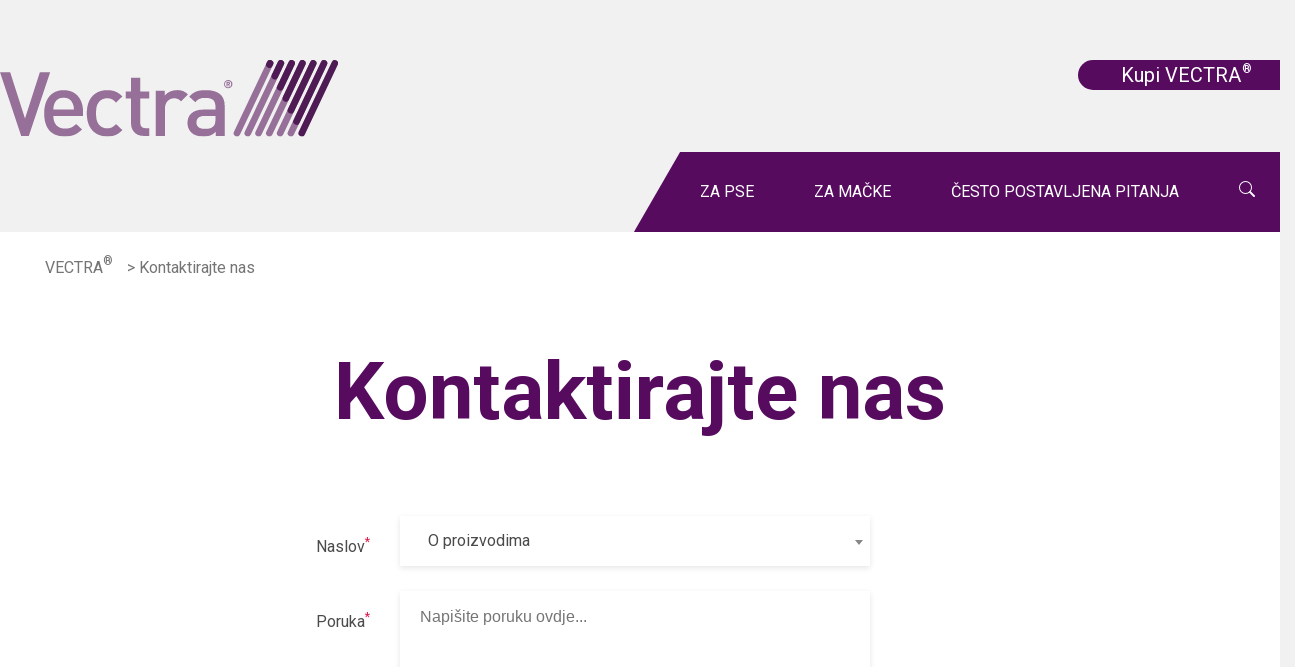

--- FILE ---
content_type: text/html; charset=UTF-8
request_url: https://www.vectrapet.com/hr/Footer-Folder/Kontaktirajte-nas
body_size: 20336
content:
<!DOCTYPE html><!--[if IE]><![endif]-->
<html class="no-js" xml:lang="hr" lang="hr-HR" xmlns:hx="http://purl.org/NET/hinclude" xmlns:og="http://ogp.me/ns#">
<head>
<meta charset="utf-8"/>
<link hreflang="bg-bg" href="https://www.vectrapet.com/bg/Footer-Folder/Kontakt-s-nas" rel="alternate"/><link hreflang="hr-hr" href="https://www.vectrapet.com/hr/Footer-Folder/Kontaktirajte-nas" rel="alternate"/><link hreflang="cs-cz" href="https://www.vectrapet.com/cz/Footer-Folder/Kontaktujte-nas" rel="alternate"/><link hreflang="da-dk" href="https://www.vectrapet.com/dk/Footer-Folder/Kontakt-os" rel="alternate"/><link hreflang="nl-be" href="https://www.vectrapet.com/be_nl/Footer-Folder/Contact" rel="alternate"/><link hreflang="nl-nl" href="https://www.vectrapet.com/nl/Footer-Folder/Contact" rel="alternate"/><link hreflang="en-ca" href="https://www.vectrapet.com/ca_en/Footer-Folder/Contact-us" rel="alternate"/><link hreflang="x-default" href="https://www.vectrapet.com/uk/Footer-Folder/Contact-us" rel="alternate"/><link hreflang="es-es" href="https://www.vectrapet.com/es/Footer-Folder/Contactanos" rel="alternate"/><link hreflang="fr-be" href="https://www.vectrapet.com/be_fr/Footer-Folder/Contactez-nous" rel="alternate"/><link hreflang="fr-ca" href="https://www.vectrapet.com/ca_fr/Footer-Folder/Communiquez-avec-nous" rel="alternate"/><link hreflang="fr-fr" href="https://www.vectrapet.fr/Footer-Folder/Contactez-nous" rel="alternate"/><link hreflang="de-de" href="https://www.vectrapet.com/de/Footer/Kontaktformular" rel="alternate"/><link hreflang="hu-hu" href="https://www.vectrapet.com/hu/Lablec/Kapcsolat" rel="alternate"/><link hreflang="it-it" href="https://www.vectrapet.com/it/Footer-Folder/Contattaci" rel="alternate"/><link hreflang="pl-pl" href="https://www.vectrapet.com/pl/Footer-Folder/Skontaktuj-sie-z-nami" rel="alternate"/><link hreflang="pt-br" href="https://www.vectrapet.com/br/Footer-Folder/Fale-conosco" rel="alternate"/><link hreflang="pt-pt" href="https://www.vectrapet.com/pt/Footer-Folder/Cantacte-nos" rel="alternate"/><link hreflang="sl-sl" href="https://www.vectrapet.com/si/slv-SL-Footer-Folder/Stopite-v-stik-z-nami" rel="alternate"/><link hreflang="uk-ua" href="https://www.vectrapet.com/ua/Footer-Folder/Zv-yazatis-iz-nami" rel="alternate"/>
<meta name="viewport" content="width=device-width,initial-scale=1,shrink-to-fit=no">
<link rel="stylesheet" type="text/css" href="https://product.cdn.cevaws.com/css/A.6781693.css,,q202601121+e6e2f7d.css,,q202601121,Mcc.DYgW4BviuX.css.pagespeed.cf.6EyHsY-K-o.css"/>
<!--Legacy css files-->
<title>Kontaktirajte nas / Footer Folder / Vectra 2019</title>
<meta name="robots" content="index,follow">
<meta name="include_mode" content="async"/>
<link rel="canonical" href="https://www.vectrapet.com/hr/Footer-Folder/Kontaktirajte-nas"/>
<meta property="og:site_name" content="Vectra 2019"/>
<meta property="og:title" content="Kontaktirajte nas / Footer Folder / Vectra 2019"/>
<meta property="og:locale" content="hr_HR"/>
<meta property="og:type" content="website"/>
<meta property="og:url" content="https://www.vectrapet.com/hr/Footer-Folder/Kontaktirajte-nas"/>
<meta property="og:image" content="https://product.cdn.cevaws.com/bundles/cevavectra2019common/img/ogimage/ogimage.png"/>
<link rel="shortcut icon" href="https://product.cdn.cevaws.com/bundles/cevavectra2019common/img/favicons/favicon.ico" type="image/x-icon"/><link rel="icon" href="https://product.cdn.cevaws.com/bundles/cevavectra2019common/img/favicons/favicon.png" type="image/png"/>
<script type="text/javascript" src="https://product.cdn.cevaws.com/js/537d1f4.js,q202601121.pagespeed.jm.RAW6Yy73ny.js"></script>
<script type="text/javascript">window.___gcfg={lang:'hr_HR'}</script>
<script src="https://apis.google.com/js/platform.js" async defer></script>
<script type="text/javascript">dataLayer=[{"site":"vectra2019_croatia_hr","site_name":"","language":"cro-HR","country_name":"Croatia","template":"common_contact_form","name_page":"Kontaktformular","group_page":"divers_group","section_group":"","keywords":"","ga_property":"UA-30947367-17","ga4_property":"G-RRRNY8N89F","didomi":0}];var ceva_gtm='GTM-TPWZV5K';</script>
<script type="text/javascript">(function(w,d,s,l,i){w[l]=w[l]||[];w[l].push({'gtm.start':new Date().getTime(),event:'gtm.js'});var f=d.getElementsByTagName(s)[0],j=d.createElement(s),dl=l!='dataLayer'?'&l='+l:'';j.async=true;j.src='https://www.googletagmanager.com/gtm.js?id='+i+dl;f.parentNode.insertBefore(j,f);})(window,document,'script','dataLayer','GTM-TPWZV5K');</script>
</head>
<body class="not-ie  lang-hr vectra_2019">
<noscript><iframe src="https://www.googletagmanager.com/ns.html?id=GTM-TPWZV5K" height="0" width="0" style="display:none;visibility:hidden"></iframe></noscript>
<script>document.getElementsByTagName('html')[0].className+=' js';</script>
<header>
<div class="top row">
<!-- START: Vectra Logo -->
<a class="img" href="/hr">
<script data-pagespeed-no-defer>(function(){for(var g="function"==typeof Object.defineProperties?Object.defineProperty:function(b,c,a){if(a.get||a.set)throw new TypeError("ES3 does not support getters and setters.");b!=Array.prototype&&b!=Object.prototype&&(b[c]=a.value)},h="undefined"!=typeof window&&window===this?this:"undefined"!=typeof global&&null!=global?global:this,k=["String","prototype","repeat"],l=0;l<k.length-1;l++){var m=k[l];m in h||(h[m]={});h=h[m]}var n=k[k.length-1],p=h[n],q=p?p:function(b){var c;if(null==this)throw new TypeError("The 'this' value for String.prototype.repeat must not be null or undefined");c=this+"";if(0>b||1342177279<b)throw new RangeError("Invalid count value");b|=0;for(var a="";b;)if(b&1&&(a+=c),b>>>=1)c+=c;return a};q!=p&&null!=q&&g(h,n,{configurable:!0,writable:!0,value:q});var t=this;function u(b,c){var a=b.split("."),d=t;a[0]in d||!d.execScript||d.execScript("var "+a[0]);for(var e;a.length&&(e=a.shift());)a.length||void 0===c?d[e]?d=d[e]:d=d[e]={}:d[e]=c};function v(b){var c=b.length;if(0<c){for(var a=Array(c),d=0;d<c;d++)a[d]=b[d];return a}return[]};function w(b){var c=window;if(c.addEventListener)c.addEventListener("load",b,!1);else if(c.attachEvent)c.attachEvent("onload",b);else{var a=c.onload;c.onload=function(){b.call(this);a&&a.call(this)}}};var x;function y(b,c,a,d,e){this.h=b;this.j=c;this.l=a;this.f=e;this.g={height:window.innerHeight||document.documentElement.clientHeight||document.body.clientHeight,width:window.innerWidth||document.documentElement.clientWidth||document.body.clientWidth};this.i=d;this.b={};this.a=[];this.c={}}function z(b,c){var a,d,e=c.getAttribute("data-pagespeed-url-hash");if(a=e&&!(e in b.c))if(0>=c.offsetWidth&&0>=c.offsetHeight)a=!1;else{d=c.getBoundingClientRect();var f=document.body;a=d.top+("pageYOffset"in window?window.pageYOffset:(document.documentElement||f.parentNode||f).scrollTop);d=d.left+("pageXOffset"in window?window.pageXOffset:(document.documentElement||f.parentNode||f).scrollLeft);f=a.toString()+","+d;b.b.hasOwnProperty(f)?a=!1:(b.b[f]=!0,a=a<=b.g.height&&d<=b.g.width)}a&&(b.a.push(e),b.c[e]=!0)}y.prototype.checkImageForCriticality=function(b){b.getBoundingClientRect&&z(this,b)};u("pagespeed.CriticalImages.checkImageForCriticality",function(b){x.checkImageForCriticality(b)});u("pagespeed.CriticalImages.checkCriticalImages",function(){A(x)});function A(b){b.b={};for(var c=["IMG","INPUT"],a=[],d=0;d<c.length;++d)a=a.concat(v(document.getElementsByTagName(c[d])));if(a.length&&a[0].getBoundingClientRect){for(d=0;c=a[d];++d)z(b,c);a="oh="+b.l;b.f&&(a+="&n="+b.f);if(c=!!b.a.length)for(a+="&ci="+encodeURIComponent(b.a[0]),d=1;d<b.a.length;++d){var e=","+encodeURIComponent(b.a[d]);131072>=a.length+e.length&&(a+=e)}b.i&&(e="&rd="+encodeURIComponent(JSON.stringify(B())),131072>=a.length+e.length&&(a+=e),c=!0);C=a;if(c){d=b.h;b=b.j;var f;if(window.XMLHttpRequest)f=new XMLHttpRequest;else if(window.ActiveXObject)try{f=new ActiveXObject("Msxml2.XMLHTTP")}catch(r){try{f=new ActiveXObject("Microsoft.XMLHTTP")}catch(D){}}f&&(f.open("POST",d+(-1==d.indexOf("?")?"?":"&")+"url="+encodeURIComponent(b)),f.setRequestHeader("Content-Type","application/x-www-form-urlencoded"),f.send(a))}}}function B(){var b={},c;c=document.getElementsByTagName("IMG");if(!c.length)return{};var a=c[0];if(!("naturalWidth"in a&&"naturalHeight"in a))return{};for(var d=0;a=c[d];++d){var e=a.getAttribute("data-pagespeed-url-hash");e&&(!(e in b)&&0<a.width&&0<a.height&&0<a.naturalWidth&&0<a.naturalHeight||e in b&&a.width>=b[e].o&&a.height>=b[e].m)&&(b[e]={rw:a.width,rh:a.height,ow:a.naturalWidth,oh:a.naturalHeight})}return b}var C="";u("pagespeed.CriticalImages.getBeaconData",function(){return C});u("pagespeed.CriticalImages.Run",function(b,c,a,d,e,f){var r=new y(b,c,a,e,f);x=r;d&&w(function(){window.setTimeout(function(){A(r)},0)})});})();pagespeed.CriticalImages.Run('/ngx_pagespeed_beacon','https://www.vectrapet.com/hr/Footer-Folder/Kontaktirajte-nas','8MImq0HnFk',true,false,'OjcLAf4DpoM');</script><img src="https://product.cdn.cevaws.com/bundles/cevavectra2019common/img/svg/logo_vectra.svg" alt="logo" class="logo_vectra" data-pagespeed-url-hash="878297878" onload="pagespeed.CriticalImages.checkImageForCriticality(this);">
</a>
<!-- END: Vectra Logo -->
<a href="/hr/Kupi-Vectra" class="button b-purple light"> Kupi <span class="auto-registry">VECTRA</span></a>
</div>
<div class="sticky-btn-m">
<a href="/hr/Kupi-Vectra" class="button sticky-cta">Pronađi veterinara</a>
</div>
<nav class="nav-items row">
<ul class="row">
<!-- START: Discover module -->
<!-- END: Discover module -->
<li class="items">
<a href="/hr/Dog/Vectra-3D-za-pse" alt="logo">
Za pse
</a>
</li>
<li>
<a href="/hr/Cat/Vectra-R-Felis-za-macke">
Za mačke
</a>
</li>
<li class="items ">
<a href="/hr/Support/Cesto-postavljena-pitanja">Često postavljena pitanja</a>
</li>
<!-- START: Search-->
<li class="header_search" onclick="openSearch()">
<span>Pretraži</span>
<svg width="1em" height="1em" viewbox="0 0 16 16" class="bi bi-search" fill="currentColor" xmlns="http://www.w3.org/2000/svg">
<path fill-rule="evenodd" d="M10.442 10.442a1 1 0 0 1 1.415 0l3.85 3.85a1 1 0 0 1-1.414 1.415l-3.85-3.85a1 1 0 0 1 0-1.415z"/>
<path fill-rule="evenodd" d="M6.5 12a5.5 5.5 0 1 0 0-11 5.5 5.5 0 0 0 0 11zM13 6.5a6.5 6.5 0 1 1-13 0 6.5 6.5 0 0 1 13 0z"/>
</svg>
</li>
<!-- END: Search -->
<li class="buy_mobile mb-5">
<a href="/hr/Kupi-Vectra" class="button b-white c-purple light"> Kupi <span class="auto-registry">VECTRA</span></a>
</li>
</ul>
<div class="menu-burger">
<div class="menu-toggle">Menu</div>
<span class="text"></span>
</div>
</nav>
</header>
<script>function openSearch(){document.getElementById("searchOverlay").style.display="block";document.getElementById("searchContent").style.display="block";}function closeSearch(){document.getElementById("searchOverlay").style.display="none";document.getElementById("searchContent").style.display="none";}</script>
<!--Header ESI generated at '2026-01-20 19:48:53'-->
<div id="searchOverlay" class="search-overlay"></div>
<main role="main" id="full-wrapper">
<!-- Search Modal -->
<div id="searchContent" class="search-modal-content">
<form action="/hr/search" method="get">
<span onclick="closeSearch()" class="close">&times;</span>
<input type="search" placeholder="Pretraži" name="SearchText">
<button type="submit">
<svg width="1em" height="1em" viewbox="0 0 16 16" fill="#fff" xmlns="http://www.w3.org/2000/svg">
<path fill-rule="evenodd" d="M10.97 4.97a.75.75 0 0 1 1.071 1.05l-3.992 4.99a.75.75 0 0 1-1.08.02L4.324 8.384a.75.75 0 1 1 1.06-1.06l2.094 2.093 3.473-4.425a.236.236 0 0 1 .02-.022z"/>
</svg>
</button>
</form>
</div>
<!-- START: Breadcrumb -->
<div class="breadcrumb row">
<ul itemscope itemtype="http://schema.org/BreadcrumbList">
<li itemprop="itemListElement" itemscope itemtype="http://schema.org/ListItem">
<a href="/hr" itemprop="item">
<span itemprop="name"><span class="auto-registry">VECTRA</span></span>
</a>
<meta itemprop="position" content="1"/>
</li>
<li itemprop="itemListElement" itemscope itemtype="http://schema.org/ListItem">
<span itemprop="name">Kontaktirajte nas</span>
<meta itemprop="position" content="2"/>
</li>
</ul>
</div>
<!-- END: Breadcrumb -->
<div class="article_body faq row">
<div class="col-lg-12">
<div class="article_header">
<h1 class="vectra-title"> Kontaktirajte nas</h1>
</div>
<div class="article_body row">
<div class="col-lg-12">
<form method="post" action="/hr/Footer-Folder/Kontaktirajte-nas" class="form-basic" id="contact">
<div class="form_group">
<label class="form_group_label required" for="contact_subject">
Naslov<sup>*</sup></label><div class="form_group_element form_group_element-select"><select id="contact_subject" name="contact[subject]" class="showAlerts" data-type-alert=".subjectAlerts" placeholder="Napišite poruku ovdje...">
<option value="0">O proizvodima</option>
<option value="1">Gdje kupiti</option>
<option value="2">O stranici</option>
<option value="3">Ostalo</option></select></div>
</div>
<div class="form_group">
<label class="form_group_label required" for="contact_message">
Poruka<sup>*</sup></label><div class="form_group_element form_group_element-textarea"><textarea id="contact_message" name="contact[message]" required="required" placeholder="Napišite poruku ovdje..."></textarea><span class="focus"></span>
</div>
</div>
<div class="form_group"><label class="form_group_label required" for="contact_email_first">
E-mail<sup>*</sup></label><div class="form_group_element form_group_element-text">
<input type="text" id="contact_email_first" name="contact[email][first]" required="required" placeholder="E-mail"/><span class="focus"></span>
</div></div>
<div class="form_group"><label class="form_group_label required" for="contact_email_second">
Potvrdi e-mail<sup>*</sup></label><div class="form_group_element form_group_element-text">
<input type="text" id="contact_email_second" name="contact[email][second]" required="required" placeholder="Potvrdi e-mail"/><span class="focus"></span>
</div></div>
<div class="form_group">
<label class="form_group_label" for="contact_first_name">
Ime</label><div class="form_group_element form_group_element-text">
<input type="text" id="contact_first_name" name="contact[first_name]" placeholder="Ime"/><span class="focus"></span>
</div>
</div>
<div class="form_group">
<label class="form_group_label" for="contact_last_name">
Prezime</label><div class="form_group_element form_group_element-text">
<input type="text" id="contact_last_name" name="contact[last_name]" placeholder="Prezime"/><span class="focus"></span>
</div>
</div>
<div class="form_group">
<label class="form_group_label" for="contact_phone">
Broj telefona</label><div class="form_group_element form_group_element-text">
<input type="text" id="contact_phone" name="contact[phone]" placeholder="Broj telefona"/><span class="focus"></span>
</div>
</div>
<div class="form_group" id="country">
<label class="form_group_label required" for="contact_country">
Država<sup>*</sup></label><div class="form_group_element form_group_element-select"><select id="contact_country" name="contact[country]">
<option value="AF">Afganistan</option>
<option value="AX">Ålandski otoci</option>
<option value="AL">Albanija</option>
<option value="DZ">Alžir</option>
<option value="AS">Američka Samoa</option>
<option value="VI">Američki Djevičanski otoci</option>
<option value="AD">Andora</option>
<option value="AO">Angola</option>
<option value="AI">Angvila</option>
<option value="AQ">Antarktika</option>
<option value="AG">Antigva i Barbuda</option>
<option value="AR">Argentina</option>
<option value="AM">Armenija</option>
<option value="AW">Aruba</option>
<option value="AU">Australija</option>
<option value="AT">Austrija</option>
<option value="AZ">Azerbajdžan</option>
<option value="BS">Bahami</option>
<option value="BH">Bahrein</option>
<option value="BD">Bangladeš</option>
<option value="BB">Barbados</option>
<option value="BE">Belgija</option>
<option value="BZ">Belize</option>
<option value="BJ">Benin</option>
<option value="BM">Bermudi</option>
<option value="BY">Bjelorusija</option>
<option value="BW">Bocvana</option>
<option value="BO">Bolivija</option>
<option value="BA">Bosna i Hercegovina</option>
<option value="CX">Božićni otok</option>
<option value="BR">Brazil</option>
<option value="VG">Britanski Djevičanski otoci</option>
<option value="IO">Britanski Indijskooceanski teritorij</option>
<option value="BN">Brunej</option>
<option value="BG">Bugarska</option>
<option value="BF">Burkina Faso</option>
<option value="BI">Burundi</option>
<option value="BT">Butan</option>
<option value="EA">Ceuta i Melilla</option>
<option value="CY">Cipar</option>
<option value="CK">Cookovi Otoci</option>
<option value="ME">Crna Gora</option>
<option value="CW">Curaçao</option>
<option value="TD">Čad</option>
<option value="CZ">Češka</option>
<option value="CL">Čile</option>
<option value="DK">Danska</option>
<option value="DG">Diego Garcia</option>
<option value="DM">Dominika</option>
<option value="DO">Dominikanska Republika</option>
<option value="DJ">Džibuti</option>
<option value="EG">Egipat</option>
<option value="EC">Ekvador</option>
<option value="GQ">Ekvatorska Gvineja</option>
<option value="ER">Eritreja</option>
<option value="EE">Estonija</option>
<option value="SZ">Esvatini</option>
<option value="ET">Etiopija</option>
<option value="FK">Falklandski otoci</option>
<option value="FO">Farski otoci</option>
<option value="FJ">Fidži</option>
<option value="PH">Filipini</option>
<option value="FI">Finska</option>
<option value="FR">Francuska</option>
<option value="GF">Francuska Gijana</option>
<option value="PF">Francuska Polinezija</option>
<option value="TF">Francuski južni i antarktički teritoriji</option>
<option value="GA">Gabon</option>
<option value="GM">Gambija</option>
<option value="GH">Gana</option>
<option value="GI">Gibraltar</option>
<option value="GR">Grčka</option>
<option value="GD">Grenada</option>
<option value="GL">Grenland</option>
<option value="GE">Gruzija</option>
<option value="GP">Guadalupe</option>
<option value="GU">Guam</option>
<option value="GG">Guernsey</option>
<option value="GY">Gvajana</option>
<option value="GT">Gvatemala</option>
<option value="GN">Gvineja</option>
<option value="GW">Gvineja Bisau</option>
<option value="HT">Haiti</option>
<option value="HN">Honduras</option>
<option value="HR">Hrvatska</option>
<option value="IN">Indija</option>
<option value="ID">Indonezija</option>
<option value="IQ">Irak</option>
<option value="IR">Iran</option>
<option value="IE">Irska</option>
<option value="IS">Island</option>
<option value="IT">Italija</option>
<option value="IL">Izrael</option>
<option value="JM">Jamajka</option>
<option value="JP">Japan</option>
<option value="YE">Jemen</option>
<option value="JE">Jersey</option>
<option value="JO">Jordan</option>
<option value="GS">Južna Georgija i Južni Sendvički Otoci</option>
<option value="KR">Južna Koreja</option>
<option value="SS">Južni Sudan</option>
<option value="ZA">Južnoafrička Republika</option>
<option value="KY">Kajmanski otoci</option>
<option value="KH">Kambodža</option>
<option value="CM">Kamerun</option>
<option value="CA">Kanada</option>
<option value="IC">Kanarski otoci</option>
<option value="BQ">Karipski otoci Nizozemske</option>
<option value="QA">Katar</option>
<option value="KZ">Kazahstan</option>
<option value="KE">Kenija</option>
<option value="CN">Kina</option>
<option value="KG">Kirgistan</option>
<option value="KI">Kiribati</option>
<option value="CC">Kokosovi (Keelingovi) otoci</option>
<option value="CO">Kolumbija</option>
<option value="KM">Komori</option>
<option value="CG">Kongo - Brazzaville</option>
<option value="CD">Kongo - Kinshasa</option>
<option value="XK">Kosovo</option>
<option value="CR">Kostarika</option>
<option value="CU">Kuba</option>
<option value="KW">Kuvajt</option>
<option value="LA">Laos</option>
<option value="LV">Latvija</option>
<option value="LS">Lesoto</option>
<option value="LB">Libanon</option>
<option value="LR">Liberija</option>
<option value="LY">Libija</option>
<option value="LI">Lihtenštajn</option>
<option value="LT">Litva</option>
<option value="LU">Luksemburg</option>
<option value="MG">Madagaskar</option>
<option value="HU">Mađarska</option>
<option value="MW">Malavi</option>
<option value="MV">Maldivi</option>
<option value="MY">Malezija</option>
<option value="ML">Mali</option>
<option value="UM">Mali udaljeni otoci SAD-a</option>
<option value="MT">Malta</option>
<option value="MA">Maroko</option>
<option value="MH">Maršalovi Otoci</option>
<option value="MQ">Martinique</option>
<option value="MR">Mauretanija</option>
<option value="MU">Mauricijus</option>
<option value="YT">Mayotte</option>
<option value="MX">Meksiko</option>
<option value="FM">Mikronezija</option>
<option value="MM">Mjanmar (Burma)</option>
<option value="MD">Moldavija</option>
<option value="MC">Monako</option>
<option value="MN">Mongolija</option>
<option value="MS">Montserrat</option>
<option value="MZ">Mozambik</option>
<option value="NA">Namibija</option>
<option value="NR">Nauru</option>
<option value="NP">Nepal</option>
<option value="NE">Niger</option>
<option value="NG">Nigerija</option>
<option value="NI">Nikaragva</option>
<option value="NU">Niue</option>
<option value="NL">Nizozemska</option>
<option value="NO">Norveška</option>
<option value="NC">Nova Kaledonija</option>
<option value="NZ">Novi Zeland</option>
<option value="DE">Njemačka</option>
<option value="CI">Obala Bjelokosti</option>
<option value="OM">Oman</option>
<option value="PN">Otoci Pitcairn</option>
<option value="TC">Otoci Turks i Caicos</option>
<option value="AC">Otok Ascension</option>
<option value="IM">Otok Man</option>
<option value="NF">Otok Norfolk</option>
<option value="PK">Pakistan</option>
<option value="PW">Palau</option>
<option value="PS">Palestinsko područje</option>
<option value="PA">Panama</option>
<option value="PG">Papua Nova Gvineja</option>
<option value="PY">Paragvaj</option>
<option value="PE">Peru</option>
<option value="PL">Poljska</option>
<option value="PR">Portoriko</option>
<option value="PT">Portugal</option>
<option value="XB">pseudo bidi</option>
<option value="XA">pseudo naglasci</option>
<option value="HK">PUP Hong Kong Kina</option>
<option value="MO">PUP Makao Kina</option>
<option value="RE">Réunion</option>
<option value="RW">Ruanda</option>
<option value="RO">Rumunjska</option>
<option value="RU">Rusija</option>
<option value="BL">Saint Barthélemy</option>
<option value="MF">Saint Martin</option>
<option value="PM">Saint-Pierre-et-Miquelon</option>
<option value="SB">Salomonski Otoci</option>
<option value="SV">Salvador</option>
<option value="WS">Samoa</option>
<option value="SM">San Marino</option>
<option value="SA">Saudijska Arabija</option>
<option value="SC">Sejšeli</option>
<option value="SN">Senegal</option>
<option value="SL">Sijera Leone</option>
<option value="SG">Singapur</option>
<option value="SX">Sint Maarten</option>
<option value="SY">Sirija</option>
<option value="US">Sjedinjene Američke Države</option>
<option value="KP">Sjeverna Koreja</option>
<option value="MK">Sjeverna Makedonija</option>
<option value="MP">Sjevernomarijanski otoci</option>
<option value="SK">Slovačka</option>
<option value="SI">Slovenija</option>
<option value="SO">Somalija</option>
<option value="RS">Srbija</option>
<option value="CF">Srednjoafrička Republika</option>
<option value="SD">Sudan</option>
<option value="SR">Surinam</option>
<option value="SJ">Svalbard i Jan Mayen</option>
<option value="SH">Sveta Helena</option>
<option value="LC">Sveta Lucija</option>
<option value="KN">Sveti Kristofor i Nevis</option>
<option value="ST">Sveti Toma i Princip</option>
<option value="VC">Sveti Vincent i Grenadini</option>
<option value="ES">Španjolska</option>
<option value="LK">Šri Lanka</option>
<option value="SE">Švedska</option>
<option value="CH">Švicarska</option>
<option value="TJ">Tadžikistan</option>
<option value="TH">Tajland</option>
<option value="TW">Tajvan</option>
<option value="TZ">Tanzanija</option>
<option value="TL">Timor-Leste</option>
<option value="TG">Togo</option>
<option value="TK">Tokelau</option>
<option value="TO">Tonga</option>
<option value="TT">Trinidad i Tobago</option>
<option value="TA">Tristan da Cunha</option>
<option value="TN">Tunis</option>
<option value="TM">Turkmenistan</option>
<option value="TR">Turska</option>
<option value="TV">Tuvalu</option>
<option value="UG">Uganda</option>
<option value="AE">Ujedinjeni Arapski Emirati</option>
<option value="GB">Ujedinjeno Kraljevstvo</option>
<option value="UA">Ukrajina</option>
<option value="UY">Urugvaj</option>
<option value="UZ">Uzbekistan</option>
<option value="VU">Vanuatu</option>
<option value="VA">Vatikanski Grad</option>
<option value="VE">Venezuela</option>
<option value="VN">Vijetnam</option>
<option value="WF">Wallis i Futuna</option>
<option value="ZM">Zambija</option>
<option value="EH">Zapadna Sahara</option>
<option value="CV">Zelenortska Republika</option>
<option value="ZW">Zimbabve</option></select></div>
</div>
<div class="form_group">
<label class="form_group_label required" for="contact_recaptcha">
Recaptcha<sup>*</sup></label><div class="form_group_element form_group_element-text"><script src="https://www.google.com/recaptcha/api.js?hl=en"></script><div class="g-recaptcha" data-theme="light" data-size="normal" data-type="image" data-sitekey="6LeuTW4UAAAAANBt2gG2pf7xepH8JluCVyEEgEYk"></div><noscript><div style="width: 302px; height: 352px;"><div style="width: 302px; height: 352px; position: relative;"><div style="width: 302px; height: 352px; position: absolute;"><iframe src="https://www.google.com/recaptcha/api/fallback?k=6LeuTW4UAAAAANBt2gG2pf7xepH8JluCVyEEgEYk" style="width: 302px; height:352px; border-style: none; overflow: hidden;"></iframe></div><div style="width: 250px; height: 80px; position: absolute; border-style: none; bottom: 21px; left: 25px; margin: 0; padding: 0; right: 25px;"><textarea id="g-recaptcha-response" name="g-recaptcha-response" class="g-recaptcha-response" style="width: 250px; height: 80px; border: 1px solid #c1c1c1; margin: 0; padding: 0; resize: none;"></textarea></div></div></div></noscript><span class="focus"></span>
</div>
</div>
<div class="form_group form_group-checkbox">
<div class="form_group_element form_group_element-checkbox">
<input type="checkbox" id="contact_cgu" name="contact[cgu]" required="required" value="1"/>
<label for="ceva_feliway_contact_cgu" class="required">
Prihvaćam <a target="_blank" href="https://www.ceva.com/en/redirect-to-privacy?anchorage=terms_of_use">Primjenjivi uvjeti korištenja</a> koji se primjenjuju na stranicu. Provjerite našu <a target="_blank" href="https://www.ceva.com/en/redirect-to-privacy?anchorage=privacy">politika privatnosti i kolačići</a> za više informacija o tome kako koristimo informacije koje nam podijelite.
<sup>*</sup>
</label>
</div>
</div>
<div class="form-group">
<div class="clear form-group_personal">
<p>Prikupljeni osobni podaci namijenjeni su Ceva Animal Health-u i tvrtkama grupe Ceva, kako bi upravljali vašim zahtjevom. Ovi se podaci mogu proslijediti pružateljima usluga kako bi organizirali ovo upravljanje. Sukladno Pravilniku o osobnim podacima imate pravo na pristup, ispravak i ograničenje obrade vaših podataka. Također možete, u određenim ograničenim slučajevima, povući zahtjev i svoj pristanak i zatražiti brisanje i prijenos vaših podataka. Za bilo koji zahtjev u vezi s vašim osobnim podacima posjetite <a target="_blank" href="https://www.ceva.com/en/redirect-to-privacy?anchorage=contact">ovu stranicu.</a>
</p>
</div>
</div>
<div class="form_submit">
<button type="submit" class="button b-purple medium">
<span>Pošaljite poruku</span>
</button>
</div>
<input type="hidden" id="contact__token" name="contact[_token]" class="not-empty" value="zwKBxWQQKZFXrvWJp6FAKEC71gAlgtiWnTBxoM6De5Y"/>
<input name="country_value" id="country_value" value="HR" type="hidden"/>
</form>
</div>
</div>
</div>
</div>
</main>
<footer id="footer" class="footer">
<div class="footer_inner">
<div class="footer_links">
<a href="javascript:typeof Didomi!='undefined' && window.Didomi.preferences.show();" class="OpenCookieConsent">Kolačići</a><span class="mobile"> - </span>
<a href="https://www.ceva.com/en/redirect-to-privacy#privacy" target="_blank">Privatnost</a><span class="mobile"> - </span>
<a href="/hr/sitemap">Karta web stranice</a><span class="mobile"> - </span>
<a href="/hr/Footer-Folder/Kontaktirajte-nas">Kontaktirajte nas</a><span class="mobile"> - </span>
<a href="/hr/Footer-Folder/Pravna-obavijest">Pravna obavijest</a><span class="mobile"> - </span>
<span class="copyright">
&copy; Ceva 2026
</span>
</div>
<div class="footer_socials">
</div>
<a href="https://www.ceva.com/en" rel="noreferrer" target="_blank" class="">
<img id="ceva-logo" src="https://product.cdn.cevaws.com/bundles/cevavectra2019common/img/svg/logo_ceva.svg" alt="CEVA" data-pagespeed-url-hash="935376156" onload="pagespeed.CriticalImages.checkImageForCriticality(this);">
</a>
</div>
<div class="switcher_langue_wrapper">
<ul id="switcher">
<li>
<input id="switcher_button" type="checkbox"/>
<label for="switcher_button">
<svg viewbox="0 0 650 450" class="cgcs_img" style="width: 25px; color: #000"><use xlink:href="/hr/sprite-generate-flag?202601121#hr" id="selectorLanguages"/></svg>
Croatia
</label>
<ul class="other-countries switcher-split"><li><a href="https://www.vectrapet.com/be_fr"><svg viewbox="0 0 650 450" class="cgcs_img" style="width: 25px"><use xlink:href="/hr/sprite-generate-flag?202601121#be"/></svg>
Belgique (fr)
</a></li><li><a href="https://www.vectrapet.com/be_nl"><svg viewbox="0 0 650 450" class="cgcs_img" style="width: 25px"><use xlink:href="/hr/sprite-generate-flag?202601121#be"/></svg>
België (nl)
</a></li><li><a href="https://www.vectrapet.com/br"><svg viewbox="0 0 650 450" class="cgcs_img" style="width: 25px"><use xlink:href="/hr/sprite-generate-flag?202601121#br"/></svg>
Brazil
</a></li><li><a href="https://www.vectrapet.com/ca_en"><svg viewbox="0 0 650 450" class="cgcs_img" style="width: 25px"><use xlink:href="/hr/sprite-generate-flag?202601121#ca"/></svg>
Canada (en)
</a></li><li><a href="https://www.vectrapet.com/ca_fr"><svg viewbox="0 0 650 450" class="cgcs_img" style="width: 25px"><use xlink:href="/hr/sprite-generate-flag?202601121#ca"/></svg>
Canada (fr)
</a></li><li><a href="https://www.vectrapet.com/dk"><svg viewbox="0 0 650 450" class="cgcs_img" style="width: 25px"><use xlink:href="/hr/sprite-generate-flag?202601121#dk"/></svg>
Danmark
</a></li><li><a href="https://www.vectrapet.com/de"><svg viewbox="0 0 650 450" class="cgcs_img" style="width: 25px"><use xlink:href="/hr/sprite-generate-flag?202601121#de"/></svg>
Deutschland
</a></li><li><a href="https://www.vectrapet.com/es"><svg viewbox="0 0 650 450" class="cgcs_img" style="width: 25px"><use xlink:href="/hr/sprite-generate-flag?202601121#es"/></svg>
España
</a></li><li><a href="https://www.vectrapet.com/fr"><svg viewbox="0 0 650 450" class="cgcs_img" style="width: 25px"><use xlink:href="/hr/sprite-generate-flag?202601121#fr"/></svg>
France
</a></li><li><a href="https://www.vectrapet.com/it"><svg viewbox="0 0 650 450" class="cgcs_img" style="width: 25px"><use xlink:href="/hr/sprite-generate-flag?202601121#it"/></svg>
Italia
</a></li><li><a href="https://www.vectrapet.com/hu"><svg viewbox="0 0 650 450" class="cgcs_img" style="width: 25px"><use xlink:href="/hr/sprite-generate-flag?202601121#hu"/></svg>
Magyarország
</a></li><li><a href="https://www.vectrapet.com/nl"><svg viewbox="0 0 650 450" class="cgcs_img" style="width: 25px"><use xlink:href="/hr/sprite-generate-flag?202601121#nl"/></svg>
Nederland
</a></li><li><a href="https://www.vectrapet.com/pl"><svg viewbox="0 0 650 450" class="cgcs_img" style="width: 25px"><use xlink:href="/hr/sprite-generate-flag?202601121#pl"/></svg>
Polska
</a></li><li><a href="https://www.vectrapet.com/pt"><svg viewbox="0 0 650 450" class="cgcs_img" style="width: 25px"><use xlink:href="/hr/sprite-generate-flag?202601121#pt"/></svg>
Portugal
</a></li><li><a href="https://www.vectrapet.com/si"><svg viewbox="0 0 650 450" class="cgcs_img" style="width: 25px"><use xlink:href="/hr/sprite-generate-flag?202601121#si"/></svg>
Slovenia
</a></li><li><a href="https://www.vectrapet.com/ua"><svg viewbox="0 0 650 450" class="cgcs_img" style="width: 25px"><use xlink:href="/hr/sprite-generate-flag?202601121#ua"/></svg>
Ukraine
</a></li><li><a href="https://www.vectrapet.com/uk"><svg viewbox="0 0 650 450" class="cgcs_img" style="width: 25px"><use xlink:href="/hr/sprite-generate-flag?202601121#gb"/></svg>
United Kingdom
</a></li><li><a href="https://www.vectrapet.com/cz"><svg viewbox="0 0 650 450" class="cgcs_img" style="width: 25px"><use xlink:href="/hr/sprite-generate-flag?202601121#cz"/></svg>
Česká republika
</a></li><li><a href="https://www.vectrapet.com/bg"><svg viewbox="0 0 650 450" class="cgcs_img" style="width: 25px"><use xlink:href="/hr/sprite-generate-flag?202601121#bg"/></svg>
България
</a></li></ul>
</li>
</ul>
</div>
</footer>
<!--Footer ESI generated at '2026-01-20 16:42:45'-->
<script type="text/javascript" src="https://product.cdn.cevaws.com/bundles/cevacorecommon/js/hinclude/hinclude-0.9.5.js,q202601121.pagespeed.jm.r0jdFQvgTv.js" defer></script>
<script type="text/javascript" src="https://product.cdn.cevaws.com/bundles/cevacorecommon/js/lazysizes.min.js,q202601121.pagespeed.jm.ez_EXslUQV.js" defer></script>
<script type="text/javascript">WebFontConfig={google:{families:['Roboto:400,500,600,700']}};(function(d){var wf=d.createElement('script'),s=d.scripts[0];wf.src='https://product.cdn.cevaws.com/bundles/cevacorecommon/js/google/webfontloader.js?202601121';wf.async=true;s.parentNode.insertBefore(wf,s);})(document);</script>
<script type="text/javascript" src="https://product.cdn.cevaws.com/js/fb32a71.js,q202601121.pagespeed.jm.kliCpEL7OZ.js" defer="defer"></script>
<script type="text/javascript" src="https://product.cdn.cevaws.com/js/88a3f43.js,q202601121.pagespeed.jm.vBlY_3yrdq.js" defer></script>
<script type="text/javascript">var current_location_id=62393;</script>
<!--Legacy js files-->
<!--ceva_ping-->
<!--Page generated at '2026-01-20 19:48:53'-->
<script data-pagespeed-no-defer>(function(){function f(b){var a=window;if(a.addEventListener)a.addEventListener("load",b,!1);else if(a.attachEvent)a.attachEvent("onload",b);else{var c=a.onload;a.onload=function(){b.call(this);c&&c.call(this)}}};window.pagespeed=window.pagespeed||{};var k=window.pagespeed;function l(b,a,c,g,h){this.h=b;this.i=a;this.l=c;this.j=g;this.b=h;this.c=[];this.a=0}l.prototype.f=function(b){for(var a=0;250>a&&this.a<this.b.length;++a,++this.a)try{document.querySelector(this.b[this.a])&&this.c.push(this.b[this.a])}catch(c){}this.a<this.b.length?window.setTimeout(this.f.bind(this),0,b):b()};
k.g=function(b,a,c,g,h){if(document.querySelector&&Function.prototype.bind){var d=new l(b,a,c,g,h);f(function(){window.setTimeout(function(){d.f(function(){for(var a="oh="+d.l+"&n="+d.j,a=a+"&cs=",b=0;b<d.c.length;++b){var c=0<b?",":"",c=c+encodeURIComponent(d.c[b]);if(131072<a.length+c.length)break;a+=c}k.criticalCssBeaconData=a;var b=d.h,c=d.i,e;if(window.XMLHttpRequest)e=new XMLHttpRequest;else if(window.ActiveXObject)try{e=new ActiveXObject("Msxml2.XMLHTTP")}catch(m){try{e=new ActiveXObject("Microsoft.XMLHTTP")}catch(n){}}e&&
(e.open("POST",b+(-1==b.indexOf("?")?"?":"&")+"url="+encodeURIComponent(c)),e.setRequestHeader("Content-Type","application/x-www-form-urlencoded"),e.send(a))})},0)})}};k.criticalCssBeaconInit=k.g;})();
pagespeed.selectors=["#ceva-top-toolbar","#ceva-top-toolbar #block_login","#ceva-top-toolbar #block_login .btn-link","#ceva-top-toolbar #block_member_action","#ceva-top-toolbar #block_member_action #account-informations","#ceva-top-toolbar #block_member_action #account-informations #edit a","#ceva-top-toolbar #block_member_action #account-informations #logout a","#ceva-top-toolbar #block_member_action #account-informations #unsubscribe a","#ceva-top-toolbar #block_member_link","#ceva-top-toolbar #block_member_link span","#ceva-top-toolbar #block_member_link.active span","#ceva-top-toolbar #language-selector","#ceva-top-toolbar #language-selector #language-selector-link.active span","#ceva-top-toolbar #language-selector #language-selector-list","#ceva-top-toolbar #language-selector #language-selector-list li","#ceva-top-toolbar #language-selector #language-selector-list li a","#ceva-top-toolbar #language-selector #language-selector-list li.last-child","#ceva-top-toolbar #language-selector a","#ceva-top-toolbar #language-selector img","#ceva-top-toolbar #language-selector span","#ceva-top-toolbar #languages","#ceva-top-toolbar #languages input","#ceva-top-toolbar #languages label","#ceva-top-toolbar #languages li","#ceva-top-toolbar #languages li.last-child","#ceva-top-toolbar #other-website","#ceva-top-toolbar #other-website a","#ceva-top-toolbar #other-website a.active","#ceva-top-toolbar #other-website a.active span","#ceva-top-toolbar #other-website span","#ceva-top-toolbar #prozone-cta","#ceva-top-toolbar #prozone-cta a","#ceva-top-toolbar #sepHor","#ceva-top-toolbar #subnav","#ceva-top-toolbar #subnav .col-1on2","#ceva-top-toolbar #subnav .col-1on2.last-child","#ceva-top-toolbar #subnav .col-1on2.last-child li","#ceva-top-toolbar #subnav .col-1on4","#ceva-top-toolbar #subnav .col-1on4 li","#ceva-top-toolbar #subnav .col-1on4 li a","#ceva-top-toolbar #subnav .col-1on4.last-child","#ceva-top-toolbar #subnav .col-1on4.last-child li","#ceva-top-toolbar #subnav .subnav-bg","#ceva-top-toolbar #subnav .subnav-content","#ceva-top-toolbar #subnav .subnav-content a","#ceva-top-toolbar #subnav .subnav-title","#ceva-top-toolbar #subnav .subnav-top","#ceva-top-toolbar #top-searchbox","#ceva-top-toolbar #top-searchbox form","#ceva-top-toolbar #top-searchbox form .searchbutton","#ceva-top-toolbar #top-searchbox form .searchtext","#ceva-top-toolbar #top-searchbox form label","#ceva-top-toolbar .ceva-top-toolbar-member","#ceva-top-toolbar .ceva-top-toolbar-member .btn-link","#ceva-top-toolbar .toolbar-content","#ceva-top-toolbar .toolbar-content > div","#ceva-top-toolbar .tooltip","#ceva-top-toolbar .tooltip .block","#ceva-top-toolbar .tooltip .tooltip-actions","#ceva-top-toolbar .tooltip .tooltip-actions .defaultbutton","#ceva-top-toolbar .tooltip .tooltip-actions .remember-me","#ceva-top-toolbar .tooltip .tooltip-actions .remember-me input","#ceva-top-toolbar .tooltip .tooltip-actions a","#ceva-top-toolbar .tooltip .tooltip-more","#ceva-top-toolbar .tooltip a","#ceva-top-toolbar .tooltip input","#ceva-top-toolbar .tooltip input.text","#ceva-top-toolbar .tooltip label","#ceva-top-toolbar .tooltip-container","#ceva-top-toolbar a","#ceva-top-toolbar li","#ceva-top-toolbar ul","#ceva-top-toolbar-wrapper","#ceva-top-toolbar-wrapper .clear","#ceva-top-toolbar-wrapper .content-wrapper","#ceva-top-toolbar-wrapper .hidden","#ceva-top-toolbar-wrapper input[type=\"password\"]","#ceva-top-toolbar-wrapper input[type=\"text\"]","#contact_cgu","#editinline .ezwt-actiongroup","#footer","#footer #ceva-logo","#footer .footer_inner","#footer .footer_inner .footer_links","#footer .footer_inner .footer_links a","#footer .footer_inner .footer_links span","#footer .footer_inner .footer_links span.mobile","#footer .footer_inner a","#footer .footer_inner span","#footer .footer_socials","#footer a","#footer span","#full-wrapper","#map_canvas h4","#switcher","#switcher .other-countries","#switcher .other-countries a img","#switcher .other-countries a svg","#switcher img","#switcher li","#switcher li a","#switcher li label","#switcher svg","#switcher_button","#toolbar-cookie","#toolbar-cookie .clear","#toolbar-cookie .content-wrapper","#toolbar-cookie .hidden","#toolbar-cookie .toolbar-cookie-link","#toolbar-cookie .toolbar-cookie-link span","#toolbar-cookie p","*",".accordion .accordion-header h2.title-bloc",".align-content-around",".align-content-between",".align-content-center",".align-content-end",".align-content-lg-around",".align-content-lg-between",".align-content-lg-center",".align-content-lg-end",".align-content-lg-start",".align-content-lg-stretch",".align-content-md-around",".align-content-md-between",".align-content-md-center",".align-content-md-end",".align-content-md-start",".align-content-md-stretch",".align-content-sm-around",".align-content-sm-between",".align-content-sm-center",".align-content-sm-end",".align-content-sm-start",".align-content-sm-stretch",".align-content-start",".align-content-stretch",".align-content-xl-around",".align-content-xl-between",".align-content-xl-center",".align-content-xl-end",".align-content-xl-start",".align-content-xl-stretch",".align-items-baseline",".align-items-center",".align-items-end",".align-items-lg-baseline",".align-items-lg-center",".align-items-lg-end",".align-items-lg-start",".align-items-lg-stretch",".align-items-md-baseline",".align-items-md-center",".align-items-md-end",".align-items-md-start",".align-items-md-stretch",".align-items-sm-baseline",".align-items-sm-center",".align-items-sm-end",".align-items-sm-start",".align-items-sm-stretch",".align-items-start",".align-items-stretch",".align-items-xl-baseline",".align-items-xl-center",".align-items-xl-end",".align-items-xl-start",".align-items-xl-stretch",".align-self-auto",".align-self-baseline",".align-self-center",".align-self-end",".align-self-lg-auto",".align-self-lg-baseline",".align-self-lg-center",".align-self-lg-end",".align-self-lg-start",".align-self-lg-stretch",".align-self-md-auto",".align-self-md-baseline",".align-self-md-center",".align-self-md-end",".align-self-md-start",".align-self-md-stretch",".align-self-sm-auto",".align-self-sm-baseline",".align-self-sm-center",".align-self-sm-end",".align-self-sm-start",".align-self-sm-stretch",".align-self-start",".align-self-stretch",".align-self-xl-auto",".align-self-xl-baseline",".align-self-xl-center",".align-self-xl-end",".align-self-xl-start",".align-self-xl-stretch",".article_body",".article_body .search-results",".article_body h1",".article_body h1.vectra-title",".article_body.sitemap",".article_body.sitemap div",".article_body.sitemap div .sitemap_group .sitemap_group_content",".article_body.sitemap div .sitemap_group .sitemap_group_content li",".article_body.sitemap div .sitemap_group .sitemap_group_content li a",".article_body.sitemap div .sitemap_group .sitemap_group_title",".auto-registry",".banner",".banner .vectra-title",".banner .vectra-title span",".banner-bottom",".banner-bottom img",".banner.is-cat",".banner.is-dog",".breadcrumb",".breadcrumb ul",".breadcrumb ul a",".breadcrumb ul a span",".breadcrumb ul li",".breadcrumb ul li span",".button",".button.b-purple",".button.b-white",".button.big",".button.c-blue",".button.c-grey",".button.c-purple",".button.c-white",".button.is-cat",".button.is-dog",".button.light",".button.medium",".buy_map.hideRetaillers",".carousel a.button",".carousel#owl-1",".carousel#owl-1 .owl-item img",".carousel#owl-1 .owl-next",".carousel#owl-1 .owl-prev",".carousel#owl-2",".carousel#owl-2 .item",".carousel#owl-2 .item img",".carousel#owl-2 .item.active",".carousel#owl-2 .item.active img",".carousel#owl-3",".carousel#owl-3 .owl-item img",".carousel#owl-3 .owl-next",".carousel#owl-3 .owl-prev",".carousel#owl-4",".carousel#owl-4 .item",".carousel#owl-4 .item img",".carousel#owl-4 .item.active",".carousel#owl-4 .item.active img",".center",".ceva-generic-country-selector-overlay",".ch #ceva-top-toolbar #block_member_link",".ch #ceva-top-toolbar #block_member_link span",".ch #ceva-top-toolbar #language-selector img",".ch #ceva-top-toolbar #language-selector span",".ch #ceva-top-toolbar #languages",".ch #ceva-top-toolbar #other-website span",".clearfix",".col",".col-1",".col-10",".col-11",".col-12",".col-2",".col-3",".col-4",".col-5",".col-6",".col-7",".col-8",".col-9",".col-auto",".col-lg",".col-lg-1",".col-lg-10",".col-lg-11",".col-lg-12",".col-lg-2",".col-lg-3",".col-lg-4",".col-lg-5",".col-lg-6",".col-lg-7",".col-lg-8",".col-lg-9",".col-lg-auto",".col-md",".col-md-1",".col-md-10",".col-md-11",".col-md-12",".col-md-2",".col-md-3",".col-md-4",".col-md-5",".col-md-6",".col-md-7",".col-md-8",".col-md-9",".col-md-auto",".col-sm",".col-sm-1",".col-sm-10",".col-sm-11",".col-sm-12",".col-sm-2",".col-sm-3",".col-sm-4",".col-sm-5",".col-sm-6",".col-sm-7",".col-sm-8",".col-sm-9",".col-sm-auto",".col-xl",".col-xl-1",".col-xl-10",".col-xl-11",".col-xl-12",".col-xl-2",".col-xl-3",".col-xl-4",".col-xl-5",".col-xl-6",".col-xl-7",".col-xl-8",".col-xl-9",".col-xl-auto",".columns li",".columns ul",".columns ul li",".columns.banner-bottom.row",".columns.learn_more.row.item li",".columns.video.row.is-white",".columns.video.row.is-white p",".container",".container-fluid",".content-view-embed .attribute-image figure a",".d-block",".d-flex",".d-inline",".d-inline-block",".d-inline-flex",".d-lg-block",".d-lg-flex",".d-lg-inline",".d-lg-inline-block",".d-lg-inline-flex",".d-lg-none",".d-lg-table",".d-lg-table-cell",".d-lg-table-row",".d-md-block",".d-md-flex",".d-md-inline",".d-md-inline-block",".d-md-inline-flex",".d-md-none",".d-md-table",".d-md-table-cell",".d-md-table-row",".d-none",".d-sm-block",".d-sm-flex",".d-sm-inline",".d-sm-inline-block",".d-sm-inline-flex",".d-sm-none",".d-sm-table",".d-sm-table-cell",".d-sm-table-row",".d-table",".d-table-cell",".d-table-row",".d-xl-block",".d-xl-flex",".d-xl-inline",".d-xl-inline-block",".d-xl-inline-flex",".d-xl-none",".d-xl-table",".d-xl-table-cell",".d-xl-table-row",".description .global-description h3",".disease .body",".disease .body .column",".disease .body .column img",".disease .body .title-bloc",".disease .body h2",".disease .body img",".disease .breadcrumb",".disease .description",".disease .description .colum",".disease .description .column",".disease .description .column img",".disease .global-description",".disease .risk-items",".disease .risk-items .item",".disease .risk-items .item img",".disease .risk-items .title-bloc",".edition-mode #toolbar-cookie",".faq",".faq .accordion",".faq .accordion .accordion-body",".faq .accordion .accordion-header",".faq .accordion .accordion-header h2",".faq .accordion .accordion-header.open",".faq .accordion h2",".faq .btnFilter",".faq .btnFilter.not-selected",".faq .filterBtnList",".faq div .accordion",".faq div .accordion .accordion-body",".faq h1",".faq h1.vectra-title",".faq.row .accordion",".find_a_vet",".find_a_vet .article_body",".find_a_vet .article_body #map-form",".find_a_vet .article_body #map-form .buy_map_filters_search",".find_a_vet .article_body #map-form .buy_map_filters_search #map-find",".find_a_vet .article_body #map-form .buy_map_filters_search #pac-input",".find_a_vet .article_body #map-form .loca",".find_a_vet .article_body #no-result.buy_map_list",".find_a_vet .article_body .buy_map_list.no-result",".find_a_vet .article_body .buy_map_list_element",".find_a_vet .article_body .buy_map_list_element .element_store",".find_a_vet .article_body .buy_map_list_element .element_store .element_bottom",".find_a_vet .article_body .buy_map_list_element .element_store .element_bottom .element_country",".find_a_vet .article_body .buy_map_list_element .element_store .element_bottom .element_phone",".find_a_vet .article_body .buy_map_list_element .element_store .element_name",".find_a_vet .article_body .buy_retailer_element",".find_a_vet .article_body .buy_retailer_element .buy_retailer_element_image img",".find_a_vet .article_body .buy_retailer_element .ctas-container",".find_a_vet .article_body .element_type",".find_a_vet .article_body .element_type img",".find_a_vet .article_body .element_type p",".find_a_vet .article_body .map-container",".find_a_vet .article_body .map-container #map-canvas",".find_a_vet .article_body h2",".find_a_vet .buy_map",".find_a_vet .buy_map.active",".find_a_vet .buy_pointsman",".find_a_vet .buy_pointsman a",".find_a_vet .buy_pointsman a.active",".find_a_vet .buy_retailer",".find_a_vet .buy_retailer.active",".find_a_vet .col-12",".find_a_vet .header",".find_a_vet .header .article_header_select",".find_a_vet .header .article_header_select .select2-container.select2-container--default",".find_a_vet .header .article_header_select .select2-container.select2-container--default .select2-dropdown--below .select2-results__option",".find_a_vet .header .article_header_select .select2-container.select2-container--default .select2-selection",".find_a_vet .header .article_header_select .select2-container.select2-container--default .select2-selection--single",".find_a_vet .header .article_header_select .select2-container.select2-container--default .select2-selection--single .select2-selection__arrow",".find_a_vet .header .article_header_select .select2-container.select2-container--default .select2-selection--single .select2-selection__arrow b",".find_a_vet .header .article_header_select .select2-container.select2-container--default .select2-selection--single .select2-selection__rendered",".find_a_vet .header .article_header_select .select2-container.select2-container--default img",".find_a_vet .header .article_header_select label",".find_a_vet .header .buy_header_image_current",".find_a_vet .header .buy_header_image_current.default",".find_a_vet .header .buy_header_image_next",".find_a_vet .header h1",".find_a_vet .header h1.title-bloc",".find_a_vet .map-title",".find_a_vet .map-title.hideRetaillers",".find_a_vet .select2-container.select2-container--default .select2-dropdown--below .select2-results__option",".find_a_vet [lang=\"nl_NL\"] .buy_pointsman a",".find_a_vet h1 .auto-registry",".find_a_vet h2",".find_a_vet h2.hideRetaillers",".fixed-bottom",".fixed-top",".flex-column",".flex-column-reverse",".flex-fill",".flex-grow-0",".flex-grow-1",".flex-lg-column",".flex-lg-column-reverse",".flex-lg-fill",".flex-lg-grow-0",".flex-lg-grow-1",".flex-lg-nowrap",".flex-lg-row",".flex-lg-row-reverse",".flex-lg-shrink-0",".flex-lg-shrink-1",".flex-lg-wrap",".flex-lg-wrap-reverse",".flex-md-column",".flex-md-column-reverse",".flex-md-fill",".flex-md-grow-0",".flex-md-grow-1",".flex-md-nowrap",".flex-md-row",".flex-md-row-reverse",".flex-md-shrink-0",".flex-md-shrink-1",".flex-md-wrap",".flex-md-wrap-reverse",".flex-nowrap",".flex-row",".flex-row-reverse",".flex-shrink-0",".flex-shrink-1",".flex-sm-column",".flex-sm-column-reverse",".flex-sm-fill",".flex-sm-grow-0",".flex-sm-grow-1",".flex-sm-nowrap",".flex-sm-row",".flex-sm-row-reverse",".flex-sm-shrink-0",".flex-sm-shrink-1",".flex-sm-wrap",".flex-sm-wrap-reverse",".flex-wrap",".flex-wrap-reverse",".flex-xl-column",".flex-xl-column-reverse",".flex-xl-fill",".flex-xl-grow-0",".flex-xl-grow-1",".flex-xl-nowrap",".flex-xl-row",".flex-xl-row-reverse",".flex-xl-shrink-0",".flex-xl-shrink-1",".flex-xl-wrap",".flex-xl-wrap-reverse",".float-break",".floating-wt input[type=\"checkbox\"]",".footer_legal_notice",".footer_legal_notice div#editinline .ezwt-actiongroup",".footer_legal_notice p",".footer_legal_notice p strong",".footer_socials",".footer_socials a",".footer_socials img",".form-basic",".form-basic .form_group",".form-basic .form_group .parsley-errors-list",".form-basic .form_group .select.product > span",".form-basic .form_group div",".form-basic .form_group div .parsley-errors-list",".form-basic .form_group div_element",".form-basic .form_group div_element .focus",".form-basic .form_group div_element-checkbox",".form-basic .form_group div_element-checkbox label",".form-basic .form_group div_element.focus .focus",".form-basic .form_group div_label",".form-basic .form_group-birthdate > .form_group_element > div",".form-basic .form_group-birthdate > .form_group_element > div .select2",".form-basic .form_group-message",".form-basic .form_group-message.hide",".form-basic .form_group.form_group-checkbox",".form-basic .form_group_element",".form-basic .form_group_element .focus",".form-basic .form_group_element-checkbox",".form-basic .form_group_element-checkbox label",".form-basic .form_group_element.focus .focus",".form-basic .form_group_label",".form-basic .form_submit",".form-basic .form_submit .btn",".form-basic .form_submit .button-as-link",".form-basic .form_submit .media-old input.button",".form-group_personal",".form-group_personal p",".form_group",".form_group .g-recaptcha",".form_group .select2-container--default .select2-selection--single",".form_group .select2-container--default .select2-selection--single .select2-selection__arrow",".form_group .select2-container--default .select2-selection--single .select2-selection__rendered",".form_group_element.form_group_element-checkbox [type=\"checkbox\"]",".frontpage .content_description",".frontpage .description",".frontpage .description .column",".frontpage .description .column img",".frontpage .description .content_description",".frontpage .description h3",".frontpage .description.row",".frontpage .homepage .column",".frontpage .homepage .column .vectra-title p",".frontpage .homepage .column .vectra-title p span",".frontpage .learn_more .column",".frontpage .learn_more .column a.button",".frontpage .learn_more img",".frontpage .picto-trait",".full-background_one-item",".global-description",".global-description.gdescription-product",".h-100",".h-25",".h-50",".h-75",".h-auto",".header_search span",".hide",".hide-text",".ie #ceva-top-toolbar #language-selector img",".ie #ceva-top-toolbar #subnav",".image-body",".invisible",".is-white h2.title-bloc",".justify-content-around",".justify-content-between",".justify-content-center",".justify-content-end",".justify-content-lg-around",".justify-content-lg-between",".justify-content-lg-center",".justify-content-lg-end",".justify-content-lg-start",".justify-content-md-around",".justify-content-md-between",".justify-content-md-center",".justify-content-md-end",".justify-content-md-start",".justify-content-sm-around",".justify-content-sm-between",".justify-content-sm-center",".justify-content-sm-end",".justify-content-sm-start",".justify-content-start",".justify-content-xl-around",".justify-content-xl-between",".justify-content-xl-center",".justify-content-xl-end",".justify-content-xl-start",".learn_more",".learn_more .column",".learn_more .column a.button",".learn_more .column img",".learn_more p",".m-0",".m-1",".m-2",".m-3",".m-4",".m-5",".m-auto",".m-lg-0",".m-lg-1",".m-lg-2",".m-lg-3",".m-lg-4",".m-lg-5",".m-lg-auto",".m-lg-n1",".m-lg-n2",".m-lg-n3",".m-lg-n4",".m-lg-n5",".m-md-0",".m-md-1",".m-md-2",".m-md-3",".m-md-4",".m-md-5",".m-md-auto",".m-md-n1",".m-md-n2",".m-md-n3",".m-md-n4",".m-md-n5",".m-n1",".m-n2",".m-n3",".m-n4",".m-n5",".m-sm-0",".m-sm-1",".m-sm-2",".m-sm-3",".m-sm-4",".m-sm-5",".m-sm-auto",".m-sm-n1",".m-sm-n2",".m-sm-n3",".m-sm-n4",".m-sm-n5",".m-xl-0",".m-xl-1",".m-xl-2",".m-xl-3",".m-xl-4",".m-xl-5",".m-xl-auto",".m-xl-n1",".m-xl-n2",".m-xl-n3",".m-xl-n4",".m-xl-n5",".mb-0",".mb-1",".mb-2",".mb-3",".mb-4",".mb-5",".mb-auto",".mb-lg-0",".mb-lg-1",".mb-lg-2",".mb-lg-3",".mb-lg-4",".mb-lg-5",".mb-lg-auto",".mb-lg-n1",".mb-lg-n2",".mb-lg-n3",".mb-lg-n4",".mb-lg-n5",".mb-md-0",".mb-md-1",".mb-md-2",".mb-md-3",".mb-md-4",".mb-md-5",".mb-md-auto",".mb-md-n1",".mb-md-n2",".mb-md-n3",".mb-md-n4",".mb-md-n5",".mb-n1",".mb-n2",".mb-n3",".mb-n4",".mb-n5",".mb-sm-0",".mb-sm-1",".mb-sm-2",".mb-sm-3",".mb-sm-4",".mb-sm-5",".mb-sm-auto",".mb-sm-n1",".mb-sm-n2",".mb-sm-n3",".mb-sm-n4",".mb-sm-n5",".mb-xl-0",".mb-xl-1",".mb-xl-2",".mb-xl-3",".mb-xl-4",".mb-xl-5",".mb-xl-auto",".mb-xl-n1",".mb-xl-n2",".mb-xl-n3",".mb-xl-n4",".mb-xl-n5",".media-old .form-basic .form_submit input.button",".mh-100",".min-vh-100",".min-vw-100",".ml-0",".ml-1",".ml-2",".ml-3",".ml-4",".ml-5",".ml-auto",".ml-lg-0",".ml-lg-1",".ml-lg-2",".ml-lg-3",".ml-lg-4",".ml-lg-5",".ml-lg-auto",".ml-lg-n1",".ml-lg-n2",".ml-lg-n3",".ml-lg-n4",".ml-lg-n5",".ml-md-0",".ml-md-1",".ml-md-2",".ml-md-3",".ml-md-4",".ml-md-5",".ml-md-auto",".ml-md-n1",".ml-md-n2",".ml-md-n3",".ml-md-n4",".ml-md-n5",".ml-n1",".ml-n2",".ml-n3",".ml-n4",".ml-n5",".ml-sm-0",".ml-sm-1",".ml-sm-2",".ml-sm-3",".ml-sm-4",".ml-sm-5",".ml-sm-auto",".ml-sm-n1",".ml-sm-n2",".ml-sm-n3",".ml-sm-n4",".ml-sm-n5",".ml-xl-0",".ml-xl-1",".ml-xl-2",".ml-xl-3",".ml-xl-4",".ml-xl-5",".ml-xl-auto",".ml-xl-n1",".ml-xl-n2",".ml-xl-n3",".ml-xl-n4",".ml-xl-n5",".mr-0",".mr-1",".mr-2",".mr-3",".mr-4",".mr-5",".mr-auto",".mr-lg-0",".mr-lg-1",".mr-lg-2",".mr-lg-3",".mr-lg-4",".mr-lg-5",".mr-lg-auto",".mr-lg-n1",".mr-lg-n2",".mr-lg-n3",".mr-lg-n4",".mr-lg-n5",".mr-md-0",".mr-md-1",".mr-md-2",".mr-md-3",".mr-md-4",".mr-md-5",".mr-md-auto",".mr-md-n1",".mr-md-n2",".mr-md-n3",".mr-md-n4",".mr-md-n5",".mr-n1",".mr-n2",".mr-n3",".mr-n4",".mr-n5",".mr-sm-0",".mr-sm-1",".mr-sm-2",".mr-sm-3",".mr-sm-4",".mr-sm-5",".mr-sm-auto",".mr-sm-n1",".mr-sm-n2",".mr-sm-n3",".mr-sm-n4",".mr-sm-n5",".mr-xl-0",".mr-xl-1",".mr-xl-2",".mr-xl-3",".mr-xl-4",".mr-xl-5",".mr-xl-auto",".mr-xl-n1",".mr-xl-n2",".mr-xl-n3",".mr-xl-n4",".mr-xl-n5",".mt-0",".mt-1",".mt-2",".mt-3",".mt-4",".mt-5",".mt-auto",".mt-lg-0",".mt-lg-1",".mt-lg-2",".mt-lg-3",".mt-lg-4",".mt-lg-5",".mt-lg-auto",".mt-lg-n1",".mt-lg-n2",".mt-lg-n3",".mt-lg-n4",".mt-lg-n5",".mt-md-0",".mt-md-1",".mt-md-2",".mt-md-3",".mt-md-4",".mt-md-5",".mt-md-auto",".mt-md-n1",".mt-md-n2",".mt-md-n3",".mt-md-n4",".mt-md-n5",".mt-n1",".mt-n2",".mt-n3",".mt-n4",".mt-n5",".mt-sm-0",".mt-sm-1",".mt-sm-2",".mt-sm-3",".mt-sm-4",".mt-sm-5",".mt-sm-auto",".mt-sm-n1",".mt-sm-n2",".mt-sm-n3",".mt-sm-n4",".mt-sm-n5",".mt-xl-0",".mt-xl-1",".mt-xl-2",".mt-xl-3",".mt-xl-4",".mt-xl-5",".mt-xl-auto",".mt-xl-n1",".mt-xl-n2",".mt-xl-n3",".mt-xl-n4",".mt-xl-n5",".mw-100",".mx-0",".mx-1",".mx-2",".mx-3",".mx-4",".mx-5",".mx-auto",".mx-lg-0",".mx-lg-1",".mx-lg-2",".mx-lg-3",".mx-lg-4",".mx-lg-5",".mx-lg-auto",".mx-lg-n1",".mx-lg-n2",".mx-lg-n3",".mx-lg-n4",".mx-lg-n5",".mx-md-0",".mx-md-1",".mx-md-2",".mx-md-3",".mx-md-4",".mx-md-5",".mx-md-auto",".mx-md-n1",".mx-md-n2",".mx-md-n3",".mx-md-n4",".mx-md-n5",".mx-n1",".mx-n2",".mx-n3",".mx-n4",".mx-n5",".mx-sm-0",".mx-sm-1",".mx-sm-2",".mx-sm-3",".mx-sm-4",".mx-sm-5",".mx-sm-auto",".mx-sm-n1",".mx-sm-n2",".mx-sm-n3",".mx-sm-n4",".mx-sm-n5",".mx-xl-0",".mx-xl-1",".mx-xl-2",".mx-xl-3",".mx-xl-4",".mx-xl-5",".mx-xl-auto",".mx-xl-n1",".mx-xl-n2",".mx-xl-n3",".mx-xl-n4",".mx-xl-n5",".my-0",".my-1",".my-2",".my-3",".my-4",".my-5",".my-auto",".my-lg-0",".my-lg-1",".my-lg-2",".my-lg-3",".my-lg-4",".my-lg-5",".my-lg-auto",".my-lg-n1",".my-lg-n2",".my-lg-n3",".my-lg-n4",".my-lg-n5",".my-md-0",".my-md-1",".my-md-2",".my-md-3",".my-md-4",".my-md-5",".my-md-auto",".my-md-n1",".my-md-n2",".my-md-n3",".my-md-n4",".my-md-n5",".my-n1",".my-n2",".my-n3",".my-n4",".my-n5",".my-sm-0",".my-sm-1",".my-sm-2",".my-sm-3",".my-sm-4",".my-sm-5",".my-sm-auto",".my-sm-n1",".my-sm-n2",".my-sm-n3",".my-sm-n4",".my-sm-n5",".my-xl-0",".my-xl-1",".my-xl-2",".my-xl-3",".my-xl-4",".my-xl-5",".my-xl-auto",".my-xl-n1",".my-xl-n2",".my-xl-n3",".my-xl-n4",".my-xl-n5",".newsletter h1.vectra-title",".no-gutters",".no-gutters > .col",".no-gutters > [class*=\"col-\"]",".no-js .owl-carousel",".object-left",".object-right",".offset-1",".offset-10",".offset-11",".offset-2",".offset-3",".offset-4",".offset-5",".offset-6",".offset-7",".offset-8",".offset-9",".offset-lg-0",".offset-lg-1",".offset-lg-10",".offset-lg-11",".offset-lg-2",".offset-lg-3",".offset-lg-4",".offset-lg-5",".offset-lg-6",".offset-lg-7",".offset-lg-8",".offset-lg-9",".offset-md-0",".offset-md-1",".offset-md-10",".offset-md-11",".offset-md-2",".offset-md-3",".offset-md-4",".offset-md-5",".offset-md-6",".offset-md-7",".offset-md-8",".offset-md-9",".offset-sm-0",".offset-sm-1",".offset-sm-10",".offset-sm-11",".offset-sm-2",".offset-sm-3",".offset-sm-4",".offset-sm-5",".offset-sm-6",".offset-sm-7",".offset-sm-8",".offset-sm-9",".offset-xl-0",".offset-xl-1",".offset-xl-10",".offset-xl-11",".offset-xl-2",".offset-xl-3",".offset-xl-4",".offset-xl-5",".offset-xl-6",".offset-xl-7",".offset-xl-8",".offset-xl-9",".op #ceva-top-toolbar #subnav",".order-0",".order-1",".order-10",".order-11",".order-12",".order-2",".order-3",".order-4",".order-5",".order-6",".order-7",".order-8",".order-9",".order-first",".order-last",".order-lg-0",".order-lg-1",".order-lg-10",".order-lg-11",".order-lg-12",".order-lg-2",".order-lg-3",".order-lg-4",".order-lg-5",".order-lg-6",".order-lg-7",".order-lg-8",".order-lg-9",".order-lg-first",".order-lg-last",".order-md-0",".order-md-1",".order-md-10",".order-md-11",".order-md-12",".order-md-2",".order-md-3",".order-md-4",".order-md-5",".order-md-6",".order-md-7",".order-md-8",".order-md-9",".order-md-first",".order-md-last",".order-sm-0",".order-sm-1",".order-sm-10",".order-sm-11",".order-sm-12",".order-sm-2",".order-sm-3",".order-sm-4",".order-sm-5",".order-sm-6",".order-sm-7",".order-sm-8",".order-sm-9",".order-sm-first",".order-sm-last",".order-xl-0",".order-xl-1",".order-xl-10",".order-xl-11",".order-xl-12",".order-xl-2",".order-xl-3",".order-xl-4",".order-xl-5",".order-xl-6",".order-xl-7",".order-xl-8",".order-xl-9",".order-xl-first",".order-xl-last",".other-countries",".other-countries.switcher-split",".owl-carousel",".owl-carousel .animated",".owl-carousel .fadeOut",".owl-carousel .owl-animated-in",".owl-carousel .owl-animated-out",".owl-carousel .owl-dot",".owl-carousel .owl-dots.disabled",".owl-carousel .owl-item",".owl-carousel .owl-item .owl-lazy",".owl-carousel .owl-item img",".owl-carousel .owl-item img.owl-lazy",".owl-carousel .owl-nav .owl-next",".owl-carousel .owl-nav .owl-prev",".owl-carousel .owl-nav button.owl-next",".owl-carousel .owl-nav button.owl-prev",".owl-carousel .owl-nav.disabled",".owl-carousel .owl-stage",".owl-carousel .owl-stage-outer",".owl-carousel .owl-video-frame",".owl-carousel .owl-video-play-icon",".owl-carousel .owl-video-playing .owl-video-play-icon",".owl-carousel .owl-video-playing .owl-video-tn",".owl-carousel .owl-video-tn",".owl-carousel .owl-video-wrapper",".owl-carousel .owl-wrapper",".owl-carousel button.owl-dot",".owl-carousel.owl-drag .owl-item",".owl-carousel.owl-grab",".owl-carousel.owl-hidden",".owl-carousel.owl-loaded",".owl-carousel.owl-loading",".owl-carousel.owl-refresh .owl-item",".owl-carousel.owl-rtl",".owl-carousel.owl-rtl .owl-item",".owl-height",".owl-stage-outer",".p-0",".p-1",".p-2",".p-3",".p-4",".p-5",".p-lg-0",".p-lg-1",".p-lg-2",".p-lg-3",".p-lg-4",".p-lg-5",".p-md-0",".p-md-1",".p-md-2",".p-md-3",".p-md-4",".p-md-5",".p-sm-0",".p-sm-1",".p-sm-2",".p-sm-3",".p-sm-4",".p-sm-5",".p-xl-0",".p-xl-1",".p-xl-2",".p-xl-3",".p-xl-4",".p-xl-5",".page_404",".page_404 .page_404_content",".page_404 .page_404_content h1",".page_404 h1",".page_404 h2",".page_404 picture",".page_404 picture img",".parsley-error .select2",".parsley-error input[type=\"date\"]",".parsley-error input[type=\"email\"]",".parsley-error input[type=\"number\"]",".parsley-error input[type=\"password\"]",".parsley-error input[type=\"search\"]",".parsley-error input[type=\"tel\"]",".parsley-error input[type=\"text\"]",".parsley-error select",".parsley-error textarea",".parsley-errors-list li",".parsley-errors-list.filled",".pb-0",".pb-1",".pb-2",".pb-3",".pb-4",".pb-5",".pb-lg-0",".pb-lg-1",".pb-lg-2",".pb-lg-3",".pb-lg-4",".pb-lg-5",".pb-md-0",".pb-md-1",".pb-md-2",".pb-md-3",".pb-md-4",".pb-md-5",".pb-sm-0",".pb-sm-1",".pb-sm-2",".pb-sm-3",".pb-sm-4",".pb-sm-5",".pb-xl-0",".pb-xl-1",".pb-xl-2",".pb-xl-3",".pb-xl-4",".pb-xl-5",".pl-0",".pl-1",".pl-2",".pl-3",".pl-4",".pl-5",".pl-lg-0",".pl-lg-1",".pl-lg-2",".pl-lg-3",".pl-lg-4",".pl-lg-5",".pl-md-0",".pl-md-1",".pl-md-2",".pl-md-3",".pl-md-4",".pl-md-5",".pl-sm-0",".pl-sm-1",".pl-sm-2",".pl-sm-3",".pl-sm-4",".pl-sm-5",".pl-xl-0",".pl-xl-1",".pl-xl-2",".pl-xl-3",".pl-xl-4",".pl-xl-5",".placeholder-container",".pointer-events-none",".position-absolute",".position-fixed",".position-relative",".position-static",".position-sticky",".pr-0",".pr-1",".pr-2",".pr-3",".pr-4",".pr-5",".pr-lg-0",".pr-lg-1",".pr-lg-2",".pr-lg-3",".pr-lg-4",".pr-lg-5",".pr-md-0",".pr-md-1",".pr-md-2",".pr-md-3",".pr-md-4",".pr-md-5",".pr-sm-0",".pr-sm-1",".pr-sm-2",".pr-sm-3",".pr-sm-4",".pr-sm-5",".pr-xl-0",".pr-xl-1",".pr-xl-2",".pr-xl-3",".pr-xl-4",".pr-xl-5",".pt-0",".pt-1",".pt-2",".pt-3",".pt-4",".pt-5",".pt-lg-0",".pt-lg-1",".pt-lg-2",".pt-lg-3",".pt-lg-4",".pt-lg-5",".pt-md-0",".pt-md-1",".pt-md-2",".pt-md-3",".pt-md-4",".pt-md-5",".pt-sm-0",".pt-sm-1",".pt-sm-2",".pt-sm-3",".pt-sm-4",".pt-sm-5",".pt-xl-0",".pt-xl-1",".pt-xl-2",".pt-xl-3",".pt-xl-4",".pt-xl-5",".px-0",".px-1",".px-2",".px-3",".px-4",".px-5",".px-lg-0",".px-lg-1",".px-lg-2",".px-lg-3",".px-lg-4",".px-lg-5",".px-md-0",".px-md-1",".px-md-2",".px-md-3",".px-md-4",".px-md-5",".px-sm-0",".px-sm-1",".px-sm-2",".px-sm-3",".px-sm-4",".px-sm-5",".px-xl-0",".px-xl-1",".px-xl-2",".px-xl-3",".px-xl-4",".px-xl-5",".py-0",".py-1",".py-2",".py-3",".py-4",".py-5",".py-lg-0",".py-lg-1",".py-lg-2",".py-lg-3",".py-lg-4",".py-lg-5",".py-md-0",".py-md-1",".py-md-2",".py-md-3",".py-md-4",".py-md-5",".py-sm-0",".py-sm-1",".py-sm-2",".py-sm-3",".py-sm-4",".py-sm-5",".py-xl-0",".py-xl-1",".py-xl-2",".py-xl-3",".py-xl-4",".py-xl-5",".reminder_page",".reminder_page h1.vectra-title",".row",".row.search-page",".search-modal-content",".search-modal-content button",".search-modal-content input[type=\"search\"]",".search-modal-content span.close",".search-overlay",".search-page .item",".search-page p.search-info",".search-results button",".search-results input",".select2",".select2 + .focus",".select2-close-mask",".select2-container",".select2-container .select2-search--inline",".select2-container .select2-search--inline .select2-search__field",".select2-container .select2-selection--multiple",".select2-container .select2-selection--multiple .select2-selection__rendered",".select2-container .select2-selection--single",".select2-container .select2-selection--single .select2-selection__clear",".select2-container .select2-selection--single .select2-selection__rendered",".select2-container--classic .select2-dropdown",".select2-container--classic .select2-dropdown--above",".select2-container--classic .select2-dropdown--below",".select2-container--classic .select2-results > .select2-results__options",".select2-container--classic .select2-results__group",".select2-container--classic .select2-results__option--highlighted[aria-selected]",".select2-container--classic .select2-results__option[aria-disabled=\"true\"]",".select2-container--classic .select2-results__option[role=\"group\"]",".select2-container--classic .select2-search--dropdown .select2-search__field",".select2-container--classic .select2-search--inline .select2-search__field",".select2-container--classic .select2-selection--multiple",".select2-container--classic .select2-selection--multiple .select2-selection__choice",".select2-container--classic .select2-selection--multiple .select2-selection__choice__remove",".select2-container--classic .select2-selection--multiple .select2-selection__clear",".select2-container--classic .select2-selection--multiple .select2-selection__rendered",".select2-container--classic .select2-selection--single",".select2-container--classic .select2-selection--single .select2-selection__arrow",".select2-container--classic .select2-selection--single .select2-selection__arrow b",".select2-container--classic .select2-selection--single .select2-selection__clear",".select2-container--classic .select2-selection--single .select2-selection__placeholder",".select2-container--classic .select2-selection--single .select2-selection__rendered",".select2-container--classic.select2-container--open .select2-dropdown",".select2-container--classic.select2-container--open .select2-selection--multiple",".select2-container--classic.select2-container--open .select2-selection--single",".select2-container--classic.select2-container--open .select2-selection--single .select2-selection__arrow",".select2-container--classic.select2-container--open .select2-selection--single .select2-selection__arrow b",".select2-container--classic.select2-container--open.select2-container--above .select2-selection--multiple",".select2-container--classic.select2-container--open.select2-container--above .select2-selection--single",".select2-container--classic.select2-container--open.select2-container--below .select2-selection--multiple",".select2-container--classic.select2-container--open.select2-container--below .select2-selection--single",".select2-container--classic[dir=\"rtl\"] .select2-selection--multiple .select2-selection__choice",".select2-container--classic[dir=\"rtl\"] .select2-selection--multiple .select2-selection__choice__remove",".select2-container--classic[dir=\"rtl\"] .select2-selection--single .select2-selection__arrow",".select2-container--classic[dir=\"rtl\"] .select2-selection--single .select2-selection__clear",".select2-container--default .select2-results > .select2-results__options",".select2-container--default .select2-results__group",".select2-container--default .select2-results__option .select2-results__option",".select2-container--default .select2-results__option .select2-results__option .select2-results__group",".select2-container--default .select2-results__option .select2-results__option .select2-results__option",".select2-container--default .select2-results__option .select2-results__option .select2-results__option .select2-results__option",".select2-container--default .select2-results__option .select2-results__option .select2-results__option .select2-results__option .select2-results__option",".select2-container--default .select2-results__option .select2-results__option .select2-results__option .select2-results__option .select2-results__option .select2-results__option",".select2-container--default .select2-results__option .select2-results__option .select2-results__option .select2-results__option .select2-results__option .select2-results__option .select2-results__option",".select2-container--default .select2-results__option--highlighted[aria-selected]",".select2-container--default .select2-results__option[aria-disabled=\"true\"]",".select2-container--default .select2-results__option[aria-selected=\"true\"]",".select2-container--default .select2-results__option[role=\"group\"]",".select2-container--default .select2-search--dropdown .select2-search__field",".select2-container--default .select2-search--inline .select2-search__field",".select2-container--default .select2-selection--multiple",".select2-container--default .select2-selection--multiple .select2-selection__choice",".select2-container--default .select2-selection--multiple .select2-selection__choice__remove",".select2-container--default .select2-selection--multiple .select2-selection__clear",".select2-container--default .select2-selection--multiple .select2-selection__rendered",".select2-container--default .select2-selection--multiple .select2-selection__rendered li",".select2-container--default .select2-selection--single",".select2-container--default .select2-selection--single .select2-selection__arrow",".select2-container--default .select2-selection--single .select2-selection__arrow b",".select2-container--default .select2-selection--single .select2-selection__clear",".select2-container--default .select2-selection--single .select2-selection__placeholder",".select2-container--default .select2-selection--single .select2-selection__rendered",".select2-container--default.select2-container--disabled .select2-selection--multiple",".select2-container--default.select2-container--disabled .select2-selection--single",".select2-container--default.select2-container--disabled .select2-selection--single .select2-selection__clear",".select2-container--default.select2-container--disabled .select2-selection__choice__remove",".select2-container--default.select2-container--focus .select2-selection--multiple",".select2-container--default.select2-container--open .select2-selection--single .select2-selection__arrow b",".select2-container--default.select2-container--open.select2-container--above .select2-selection--multiple",".select2-container--default.select2-container--open.select2-container--above .select2-selection--single",".select2-container--default.select2-container--open.select2-container--below .select2-selection--multiple",".select2-container--default.select2-container--open.select2-container--below .select2-selection--single",".select2-container--default[dir=\"rtl\"] .select2-selection--multiple .select2-search--inline",".select2-container--default[dir=\"rtl\"] .select2-selection--multiple .select2-selection__choice",".select2-container--default[dir=\"rtl\"] .select2-selection--multiple .select2-selection__choice__remove",".select2-container--default[dir=\"rtl\"] .select2-selection--single .select2-selection__arrow",".select2-container--default[dir=\"rtl\"] .select2-selection--single .select2-selection__clear",".select2-container--open .select2-dropdown",".select2-container--open .select2-dropdown--above",".select2-container--open .select2-dropdown--below",".select2-container.select2-container--default",".select2-container.select2-container--default .select2-dropdown--below",".select2-container.select2-container--default .select2-dropdown--below .select2-results__option",".select2-container.select2-container--default .select2-results__option--highlighted[aria-selected]",".select2-container.select2-container--default .select2-results__option[aria-selected=\"true\"]",".select2-container.select2-container--default .select2-search--dropdown",".select2-container[dir=\"rtl\"] .select2-selection--single .select2-selection__rendered",".select2-dropdown",".select2-hidden-accessible",".select2-results",".select2-results__option",".select2-results__option[aria-selected]",".select2-results__options",".select2-search--dropdown",".select2-search--dropdown .select2-search__field",".select2-search--dropdown.select2-search--hide",".select2.input-small",".select2.input-small + .focus",".select2.parsley-error",".sub-notes .auto-registry",".sub-notes p",".sub-notes span.auto-registry",".switcher_langue_wrapper",".switcher_langue_wrapper #switcher",".switcher_langue_wrapper input[type=\"checkbox\"] + label",".three_blocks",".three_blocks .auto-registry",".three_blocks .column",".three_blocks .column .buttons",".three_blocks .column .buttons input[type=\"submit\"]",".three_blocks .column .buttons input[type=\"text\"]",".three_blocks .column .title-bloc",".three_blocks .column h3",".three_blocks .column img",".three_blocks h2.title-bloc",".title-bloc",".ui-accordion .ui-accordion-content",".ui-accordion .ui-accordion-header",".ui-autocomplete",".ui-button",".ui-button .ui-icon",".ui-button .ui-state-highlight.ui-icon",".ui-button-icon-only",".ui-button-icon-only .ui-icon",".ui-button.ui-icon-notext .ui-icon",".ui-button.ui-state-active",".ui-checkboxradio-disabled",".ui-checkboxradio-label .ui-icon-background",".ui-checkboxradio-radio-label .ui-icon-background",".ui-checkboxradio-radio-label.ui-checkboxradio-checked .ui-icon",".ui-controlgroup",".ui-controlgroup .ui-controlgroup-label",".ui-controlgroup .ui-controlgroup-label span",".ui-controlgroup > .ui-controlgroup-item",".ui-controlgroup > .ui-controlgroup-item.ui-visual-focus",".ui-controlgroup-horizontal .ui-controlgroup-label + .ui-controlgroup-item",".ui-controlgroup-horizontal .ui-controlgroup-label.ui-widget-content",".ui-controlgroup-vertical .ui-controlgroup-item",".ui-controlgroup-vertical .ui-controlgroup-label + .ui-controlgroup-item",".ui-controlgroup-vertical .ui-controlgroup-label.ui-widget-content",".ui-controlgroup-vertical .ui-spinner .ui-spinner-up",".ui-controlgroup-vertical .ui-spinner-input",".ui-controlgroup-vertical > .ui-controlgroup-item",".ui-corner-all",".ui-corner-bl",".ui-corner-bottom",".ui-corner-br",".ui-corner-left",".ui-corner-right",".ui-corner-tl",".ui-corner-top",".ui-corner-tr",".ui-datepicker",".ui-datepicker .ui-datepicker-buttonpane",".ui-datepicker .ui-datepicker-buttonpane button",".ui-datepicker .ui-datepicker-buttonpane button.ui-datepicker-current",".ui-datepicker .ui-datepicker-header",".ui-datepicker .ui-datepicker-next",".ui-datepicker .ui-datepicker-next span",".ui-datepicker .ui-datepicker-next-hover",".ui-datepicker .ui-datepicker-prev",".ui-datepicker .ui-datepicker-prev span",".ui-datepicker .ui-datepicker-prev-hover",".ui-datepicker .ui-datepicker-title",".ui-datepicker .ui-datepicker-title select",".ui-datepicker .ui-icon",".ui-datepicker select.ui-datepicker-month",".ui-datepicker select.ui-datepicker-year",".ui-datepicker table",".ui-datepicker td",".ui-datepicker td a",".ui-datepicker td span",".ui-datepicker th",".ui-datepicker-multi .ui-datepicker-buttonpane",".ui-datepicker-multi .ui-datepicker-group",".ui-datepicker-multi .ui-datepicker-group table",".ui-datepicker-multi .ui-datepicker-group-last .ui-datepicker-header",".ui-datepicker-multi .ui-datepicker-group-middle .ui-datepicker-header",".ui-datepicker-multi-2 .ui-datepicker-group",".ui-datepicker-multi-3 .ui-datepicker-group",".ui-datepicker-multi-4 .ui-datepicker-group",".ui-datepicker-row-break",".ui-datepicker-rtl",".ui-datepicker-rtl .ui-datepicker-buttonpane",".ui-datepicker-rtl .ui-datepicker-buttonpane button",".ui-datepicker-rtl .ui-datepicker-buttonpane button.ui-datepicker-current",".ui-datepicker-rtl .ui-datepicker-group",".ui-datepicker-rtl .ui-datepicker-group-last .ui-datepicker-header",".ui-datepicker-rtl .ui-datepicker-group-middle .ui-datepicker-header",".ui-datepicker-rtl .ui-datepicker-next",".ui-datepicker-rtl .ui-datepicker-prev",".ui-datepicker.ui-datepicker-multi",".ui-dialog",".ui-dialog #ezwt-create",".ui-dialog .ui-dialog-buttonpane",".ui-dialog .ui-dialog-buttonpane .ui-dialog-buttonset",".ui-dialog .ui-dialog-buttonpane button",".ui-dialog .ui-dialog-content",".ui-dialog .ui-dialog-title",".ui-dialog .ui-dialog-titlebar",".ui-dialog .ui-dialog-titlebar-close",".ui-dialog .ui-resizable-e",".ui-dialog .ui-resizable-n",".ui-dialog .ui-resizable-ne",".ui-dialog .ui-resizable-nw",".ui-dialog .ui-resizable-s",".ui-dialog .ui-resizable-se",".ui-dialog .ui-resizable-sw",".ui-dialog .ui-resizable-w",".ui-draggable .ui-dialog-titlebar",".ui-draggable-handle",".ui-front",".ui-helper-clearfix",".ui-helper-hidden",".ui-helper-hidden-accessible",".ui-helper-reset",".ui-helper-zfix",".ui-icon",".ui-icon-alert",".ui-icon-arrow-1-e",".ui-icon-arrow-1-n",".ui-icon-arrow-1-ne",".ui-icon-arrow-1-nw",".ui-icon-arrow-1-s",".ui-icon-arrow-1-se",".ui-icon-arrow-1-sw",".ui-icon-arrow-1-w",".ui-icon-arrow-2-e-w",".ui-icon-arrow-2-n-s",".ui-icon-arrow-2-ne-sw",".ui-icon-arrow-2-se-nw",".ui-icon-arrow-4",".ui-icon-arrow-4-diag",".ui-icon-arrowrefresh-1-e",".ui-icon-arrowrefresh-1-n",".ui-icon-arrowrefresh-1-s",".ui-icon-arrowrefresh-1-w",".ui-icon-arrowreturn-1-e",".ui-icon-arrowreturn-1-n",".ui-icon-arrowreturn-1-s",".ui-icon-arrowreturn-1-w",".ui-icon-arrowreturnthick-1-e",".ui-icon-arrowreturnthick-1-n",".ui-icon-arrowreturnthick-1-s",".ui-icon-arrowreturnthick-1-w",".ui-icon-arrowstop-1-e",".ui-icon-arrowstop-1-n",".ui-icon-arrowstop-1-s",".ui-icon-arrowstop-1-w",".ui-icon-arrowthick-1-e",".ui-icon-arrowthick-1-n",".ui-icon-arrowthick-1-ne",".ui-icon-arrowthick-1-nw",".ui-icon-arrowthick-1-s",".ui-icon-arrowthick-1-se",".ui-icon-arrowthick-1-sw",".ui-icon-arrowthick-1-w",".ui-icon-arrowthick-2-e-w",".ui-icon-arrowthick-2-n-s",".ui-icon-arrowthick-2-ne-sw",".ui-icon-arrowthick-2-se-nw",".ui-icon-arrowthickstop-1-e",".ui-icon-arrowthickstop-1-n",".ui-icon-arrowthickstop-1-s",".ui-icon-arrowthickstop-1-w",".ui-icon-background",".ui-icon-battery-0",".ui-icon-battery-1",".ui-icon-battery-2",".ui-icon-battery-3",".ui-icon-blank",".ui-icon-bookmark",".ui-icon-bullet",".ui-icon-calculator",".ui-icon-calendar",".ui-icon-cancel",".ui-icon-caret-1-e",".ui-icon-caret-1-n",".ui-icon-caret-1-ne",".ui-icon-caret-1-nw",".ui-icon-caret-1-s",".ui-icon-caret-1-se",".ui-icon-caret-1-sw",".ui-icon-caret-1-w",".ui-icon-caret-2-e-w",".ui-icon-caret-2-n-s",".ui-icon-cart",".ui-icon-check",".ui-icon-circle-arrow-e",".ui-icon-circle-arrow-n",".ui-icon-circle-arrow-s",".ui-icon-circle-arrow-w",".ui-icon-circle-check",".ui-icon-circle-close",".ui-icon-circle-minus",".ui-icon-circle-plus",".ui-icon-circle-triangle-e",".ui-icon-circle-triangle-n",".ui-icon-circle-triangle-s",".ui-icon-circle-triangle-w",".ui-icon-circle-zoomin",".ui-icon-circle-zoomout",".ui-icon-circlesmall-close",".ui-icon-circlesmall-minus",".ui-icon-circlesmall-plus",".ui-icon-clipboard",".ui-icon-clock",".ui-icon-close",".ui-icon-closethick",".ui-icon-comment",".ui-icon-contact",".ui-icon-copy",".ui-icon-disk",".ui-icon-document",".ui-icon-document-b",".ui-icon-eject",".ui-icon-extlink",".ui-icon-flag",".ui-icon-folder-collapsed",".ui-icon-folder-open",".ui-icon-gear",".ui-icon-grip-diagonal-se",".ui-icon-grip-dotted-horizontal",".ui-icon-grip-dotted-vertical",".ui-icon-grip-solid-horizontal",".ui-icon-grip-solid-vertical",".ui-icon-gripsmall-diagonal-se",".ui-icon-heart",".ui-icon-help",".ui-icon-home",".ui-icon-image",".ui-icon-info",".ui-icon-key",".ui-icon-lightbulb",".ui-icon-link",".ui-icon-locked",".ui-icon-mail-closed",".ui-icon-mail-open",".ui-icon-minus",".ui-icon-minusthick",".ui-icon-newwin",".ui-icon-note",".ui-icon-notice",".ui-icon-pause",".ui-icon-pencil",".ui-icon-person",".ui-icon-pin-s",".ui-icon-pin-w",".ui-icon-play",".ui-icon-plus",".ui-icon-plusthick",".ui-icon-power",".ui-icon-print",".ui-icon-radio-off",".ui-icon-radio-on",".ui-icon-refresh",".ui-icon-scissors",".ui-icon-script",".ui-icon-search",".ui-icon-seek-end",".ui-icon-seek-first",".ui-icon-seek-next",".ui-icon-seek-prev",".ui-icon-seek-start",".ui-icon-shuffle",".ui-icon-signal",".ui-icon-signal-diag",".ui-icon-squaresmall-close",".ui-icon-squaresmall-minus",".ui-icon-squaresmall-plus",".ui-icon-star",".ui-icon-stop",".ui-icon-suitcase",".ui-icon-tag",".ui-icon-transfer-e-w",".ui-icon-transferthick-e-w",".ui-icon-trash",".ui-icon-triangle-1-e",".ui-icon-triangle-1-n",".ui-icon-triangle-1-ne",".ui-icon-triangle-1-nw",".ui-icon-triangle-1-s",".ui-icon-triangle-1-se",".ui-icon-triangle-1-sw",".ui-icon-triangle-1-w",".ui-icon-triangle-2-e-w",".ui-icon-triangle-2-n-s",".ui-icon-unlocked",".ui-icon-video",".ui-icon-volume-off",".ui-icon-volume-on",".ui-icon-wrench",".ui-icon-zoomin",".ui-icon-zoomout",".ui-menu",".ui-menu .ui-icon",".ui-menu .ui-menu",".ui-menu .ui-menu-divider",".ui-menu .ui-menu-icon",".ui-menu .ui-menu-item",".ui-menu .ui-menu-item-wrapper",".ui-menu .ui-state-active",".ui-menu .ui-state-focus",".ui-menu-icons",".ui-menu-icons .ui-menu-item-wrapper",".ui-priority-primary",".ui-priority-secondary",".ui-progressbar",".ui-progressbar .ui-progressbar-overlay",".ui-progressbar .ui-progressbar-value",".ui-progressbar-indeterminate .ui-progressbar-value",".ui-resizable",".ui-resizable-autohide .ui-resizable-handle",".ui-resizable-disabled .ui-resizable-handle",".ui-resizable-e",".ui-resizable-handle",".ui-resizable-n",".ui-resizable-ne",".ui-resizable-nw",".ui-resizable-s",".ui-resizable-se",".ui-resizable-sw",".ui-resizable-w",".ui-selectable",".ui-selectable-helper",".ui-selectmenu-button.ui-button",".ui-selectmenu-icon.ui-icon",".ui-selectmenu-menu",".ui-selectmenu-menu .ui-menu",".ui-selectmenu-menu .ui-menu .ui-selectmenu-optgroup",".ui-selectmenu-open",".ui-selectmenu-text",".ui-slider",".ui-slider .ui-slider-handle",".ui-slider .ui-slider-range",".ui-slider-horizontal",".ui-slider-horizontal .ui-slider-handle",".ui-slider-horizontal .ui-slider-range",".ui-slider-horizontal .ui-slider-range-max",".ui-slider-horizontal .ui-slider-range-min",".ui-slider-vertical",".ui-slider-vertical .ui-slider-handle",".ui-slider-vertical .ui-slider-range",".ui-slider-vertical .ui-slider-range-max",".ui-slider-vertical .ui-slider-range-min",".ui-slider.ui-state-disabled .ui-slider-handle",".ui-slider.ui-state-disabled .ui-slider-range",".ui-sortable-handle",".ui-spinner",".ui-spinner a.ui-spinner-button",".ui-spinner-button",".ui-spinner-down",".ui-spinner-input",".ui-spinner-up",".ui-state-active",".ui-state-active .ui-icon",".ui-state-active .ui-icon-background",".ui-state-active a",".ui-state-checked",".ui-state-default",".ui-state-default a",".ui-state-disabled",".ui-state-disabled .ui-icon",".ui-state-error",".ui-state-error .ui-icon",".ui-state-error a",".ui-state-error-text",".ui-state-error-text .ui-icon",".ui-state-focus",".ui-state-focus .ui-icon",".ui-state-focus a",".ui-state-highlight",".ui-state-highlight .ui-icon",".ui-state-highlight a",".ui-state-hover",".ui-state-hover .ui-icon",".ui-state-hover a",".ui-tabs",".ui-tabs .ui-tabs-nav",".ui-tabs .ui-tabs-nav .ui-tabs-anchor",".ui-tabs .ui-tabs-nav li",".ui-tabs .ui-tabs-nav li.ui-state-disabled .ui-tabs-anchor",".ui-tabs .ui-tabs-nav li.ui-tabs-active",".ui-tabs .ui-tabs-nav li.ui-tabs-active .ui-tabs-anchor",".ui-tabs .ui-tabs-nav li.ui-tabs-loading .ui-tabs-anchor",".ui-tabs .ui-tabs-panel",".ui-tabs-collapsible .ui-tabs-nav li.ui-tabs-active .ui-tabs-anchor",".ui-tooltip",".ui-visual-focus",".ui-widget",".ui-widget .ui-widget",".ui-widget button",".ui-widget input",".ui-widget select",".ui-widget textarea",".ui-widget-content",".ui-widget-content .ui-icon",".ui-widget-content .ui-priority-primary",".ui-widget-content .ui-priority-secondary",".ui-widget-content .ui-state-active",".ui-widget-content .ui-state-default",".ui-widget-content .ui-state-disabled",".ui-widget-content .ui-state-error",".ui-widget-content .ui-state-error a",".ui-widget-content .ui-state-error-text",".ui-widget-content .ui-state-focus",".ui-widget-content .ui-state-highlight",".ui-widget-content .ui-state-highlight a",".ui-widget-content .ui-state-hover",".ui-widget-content a",".ui-widget-header",".ui-widget-header .ui-icon",".ui-widget-header .ui-priority-primary",".ui-widget-header .ui-priority-secondary",".ui-widget-header .ui-state-active",".ui-widget-header .ui-state-default",".ui-widget-header .ui-state-disabled",".ui-widget-header .ui-state-error",".ui-widget-header .ui-state-error a",".ui-widget-header .ui-state-error-text",".ui-widget-header .ui-state-focus",".ui-widget-header .ui-state-highlight",".ui-widget-header .ui-state-highlight a",".ui-widget-header .ui-state-hover",".ui-widget-header a",".ui-widget-icon-block",".ui-widget-overlay",".ui-widget-shadow",".ui-widget.ui-widget-content",".unsubscribe-item",".vectra_2019 div.CookieBanner",".vh-100",".video",".video .button",".video .buttons_group",".video .column",".video .title-bloc",".video .youtube-container",".video .youtube-container img",".video .youtube-container.load",".video li",".video p",".video.is-cat",".video.is-dog",".video.row.is-white .column",".visible",".visually-hidden",".vw-100",".w-100",".w-25",".w-50",".w-75",".w-auto","[hidden]","[type=\"button\"]","[type=\"checkbox\"]","[type=\"number\"]","[type=\"radio\"]","[type=\"reset\"]","[type=\"search\"]","[type=\"submit\"]","a","a span.auto-registry","a.button.light","a.button.medium","a.button.sticky-cta","a.no-link","a.ui-button","abbr[title]","article","aside","audio","b","body","body .ui-tooltip","body.floating-wt div#ezwt","body.floating-wt div#ezwt-content","body.floating-wt div#ezwt.ezwt-bottom","body.ie6 div#ezwt div.ezwt-actiongroup","body.ie7 div#ezwt div.ezwt-actiongroup","body.no-scroll","button","button.ui-button","canvas","code","details","dfn","div#editinline .ezwt-actiongroup","div#ezwt","div#ezwt .disabled","div#ezwt div.ezwt-actiongroup","div#ezwt div.ezwt-actiongroup a","div#ezwt div.ezwt-actiongroup a img","div#ezwt div.ezwt-actiongroup form","div#ezwt div.ezwt-pseudo","div#ezwt form","div#ezwt input","div#ezwt input.button","div#ezwt input.button-disabled","div#ezwt input.defaultbutton","div#ezwt input.defaultbutton[name=\"PublishButton\"]","div#ezwt input.ezwt-input-image","div#ezwt input.ezwt-input-image.disabled","div#ezwt input[type=\"submit\"]","div#ezwt select","div#ezwt select.disabled","div#ezwt-content","div#ezwt-ezlogo","div#ezwt-help","div#ezwt-help a","div#ezwt-ooaction","div#website_toolbar_child_container","div#website_toolbar_child_container div.ezwt-local","div.attribute-image div.attribute-image.full-head figure","div.attribute-image div.attribute-image.full-head figure img","div.ezwt-actiongroup a img","div.ezwt-local div.ezwt-actiongroup","div.ezwt-local div.ezwt-actiongroup a","div.ezwt-local div.ezwt-actiongroup a img","div.ezwt-local div.ezwt-actiongroup form","div.ezwt-local input.ezwt-input-image","div.legacy div.box-header","div.legacy div.box-header *","div.legacy div.context-block div.block","div.legacy div.context-block label","div.legacy div.tab-content","div.legacy h1.context-title","div.legacy h2.context-title","div.sticky-btn-m","div.sticky-btn-m a","div.sticky-btn-m.visible","fieldset","figcaption","figure","figure[align=\"center\"]","figure[align=\"left\"]","figure[align=\"right\"]","figure[align]","footer","h1","h1 .auto-registry","h1 span.auto-registry","h1.title-bloc","h1.vectra-title","h2","h2 .auto-registry","header","header .menu-burger","header .menu-burger .menu-toggle","header .menu-burger .menu-toggle.active","header .menu-burger .text","header .menu-burger div","header .menu-burger div.active","header .nav-items","header .nav-items li","header .nav-items.active","header .nav-items.active a","header .nav-items.active li","header .nav-items.active li.buy_mobile","header .nav-items.active li.buy_mobile a","header .nav-items.active li[class^=\"discover-product\"]","header .nav-items.active li[class^=\"discover-product\"] a","header .nav-items.active ul","header .top","header .top .button","header .top a.img .logo_vectra","header .top.row","header a.img","header a.img img","header nav","header nav.nav-items","header nav.nav-items .discover-product-cat","header nav.nav-items .discover-product-dog","header nav.nav-items li[class^=\"discover-product\"]","header nav.nav-items li[class^=\"discover-product\"] a","header nav.nav-items ul","header nav.nav-items ul li","header nav.nav-items ul li .nav-subitems","header nav.nav-items ul li .nav-subitems li","header nav.nav-items ul li a","header nav.nav-items ul li ul.nav-subitems","header nav.nav-items ul li ul.nav-subitems li","header nav.nav-items ul li ul.nav-subitems li a","header nav.nav-items ul li.buy_mobile","header nav.nav-items ul li.item","header nav.nav-items ul li.submenu","header nav.nav-items ul li.submenu li","hr","html","html .ui-button.ui-state-disabled","html [type=\"button\"]","html.no-scroll","img","img.desktop","img.mobile","input","input.ui-button","input.ui-button.ui-button-icon-only","input.ui-button.ui-icon-notext .ui-icon","input[type=\"checkbox\"]","input[type=\"checkbox\"] + label","input[type=\"date\"]","input[type=\"date\"] + .focus","input[type=\"date\"].input-small","input[type=\"date\"].input-small + .focus","input[type=\"date\"].parsley-error","input[type=\"email\"]","input[type=\"email\"] + .focus","input[type=\"email\"].input-small","input[type=\"email\"].input-small + .focus","input[type=\"email\"].parsley-error","input[type=\"number\"]","input[type=\"number\"] + .focus","input[type=\"number\"].input-small","input[type=\"number\"].input-small + .focus","input[type=\"number\"].parsley-error","input[type=\"password\"]","input[type=\"password\"] + .focus","input[type=\"password\"].input-small","input[type=\"password\"].input-small + .focus","input[type=\"password\"].parsley-error","input[type=\"search\"]","input[type=\"search\"] + .focus","input[type=\"search\"].input-small","input[type=\"search\"].input-small + .focus","input[type=\"search\"].parsley-error","input[type=\"tel\"]","input[type=\"tel\"] + .focus","input[type=\"tel\"].input-small","input[type=\"tel\"].input-small + .focus","input[type=\"tel\"].parsley-error","input[type=\"text\"]","input[type=\"text\"] + .focus","input[type=\"text\"].input-small","input[type=\"text\"].input-small + .focus","input[type=\"text\"].parsley-error","kbd","label","label sup","legend","li.header_search","li.items","main","main#full-wrapper","mark","menu","nav","optgroup","p","pre","progress","samp","section","section.ceva-generic-country-selector","section.ceva-generic-country-selector .cgcs_country-list","section.ceva-generic-country-selector .cgcs_country-list .cgcs_country-list_mobile","section.ceva-generic-country-selector .cgcs_country-list .cgcs_h1","section.ceva-generic-country-selector .cgcs_country-list ul.cgcs_country-list_ul","section.ceva-generic-country-selector .cgcs_country-list ul.cgcs_ul","section.ceva-generic-country-selector .cgcs_country-list ul.cgcs_ul li.cgcs_country-list_item","section.ceva-generic-country-selector .cgcs_country-list ul.cgcs_ul li.cgcs_country-list_item a.cgcs_link","section.ceva-generic-country-selector .cgcs_country-list ul.cgcs_ul li.cgcs_country-list_item a.cgcs_link .cgcs_img","section.ceva-generic-country-selector .cgcs_country-list ul.cgcs_ul li.cgcs_country-list_item a.cgcs_link p","section.ceva-generic-country-selector .cgcs_country-list ul.cgcs_ul li.cgcs_country-list_item a.cgcs_link p.cgcs_country-list_item_english-name","section.ceva-generic-country-selector .cgcs_country-list ul.cgcs_ul li.cgcs_country-list_item a.cgcs_link p.cgcs_country-list_item_name","section.ceva-generic-country-selector .cgcs_current-country","section.ceva-generic-country-selector .cgcs_current-country .cgcs_current-country_inner","section.ceva-generic-country-selector .cgcs_current-country .cgcs_current-country_inner .cgcs_flag","section.ceva-generic-country-selector .cgcs_current-country .cgcs_current-country_inner .cgcs_flag .cgcs_img","section.ceva-generic-country-selector .cgcs_current-country .cgcs_current-country_inner .cgcs_flag .cgcs_img img","section.ceva-generic-country-selector .cgcs_current-country .cgcs_current-country_inner .cgcs_flag.cgcs_flag_name","section.ceva-generic-country-selector .cgcs_current-country .cgcs_current-country_inner form.cgcs_form","section.ceva-generic-country-selector .cgcs_current-country .cgcs_current-country_inner form.cgcs_form .cgcs_current-country_item","section.ceva-generic-country-selector .cgcs_current-country .cgcs_current-country_inner form.cgcs_form .cgcs_current-country_item.cgcs_flag","section.ceva-generic-country-selector .cgcs_current-country .cgcs_h1","section.ceva-generic-country-selector .cgcs_h1","section.ceva-generic-country-selector .cgcs_img_alternate","section.ceva-generic-country-selector .chosen-container","section.ceva-generic-country-selector .chosen-container .chosen-drop","section.ceva-generic-country-selector .chosen-container .chosen-results","section.ceva-generic-country-selector .chosen-container .chosen-results li","section.ceva-generic-country-selector .chosen-container .chosen-results li em","section.ceva-generic-country-selector .chosen-container .chosen-results li.active-result","section.ceva-generic-country-selector .chosen-container .chosen-results li.disabled-result","section.ceva-generic-country-selector .chosen-container .chosen-results li.group-option","section.ceva-generic-country-selector .chosen-container .chosen-results li.group-result","section.ceva-generic-country-selector .chosen-container .chosen-results li.highlighted","section.ceva-generic-country-selector .chosen-container .chosen-results li.highlighted.result-selected","section.ceva-generic-country-selector .chosen-container .chosen-results li.no-results","section.ceva-generic-country-selector .chosen-container .chosen-results-scroll-down span","section.ceva-generic-country-selector .chosen-container .chosen-results-scroll-up span","section.ceva-generic-country-selector .chosen-container a","section.ceva-generic-country-selector .chosen-container-active.chosen-with-drop .chosen-single","section.ceva-generic-country-selector .chosen-container-multi .chosen-choices","section.ceva-generic-country-selector .chosen-container-multi .chosen-choices .search-choice .search-choice-close","section.ceva-generic-country-selector .chosen-container-multi .chosen-choices li","section.ceva-generic-country-selector .chosen-container-multi .chosen-choices li.search-choice","section.ceva-generic-country-selector .chosen-container-multi .chosen-choices li.search-choice .search-choice-close","section.ceva-generic-country-selector .chosen-container-multi .chosen-choices li.search-choice span","section.ceva-generic-country-selector .chosen-container-multi .chosen-choices li.search-choice-disabled","section.ceva-generic-country-selector .chosen-container-multi .chosen-choices li.search-choice-focus","section.ceva-generic-country-selector .chosen-container-multi .chosen-choices li.search-choice-focus .search-choice-close","section.ceva-generic-country-selector .chosen-container-multi .chosen-choices li.search-field","section.ceva-generic-country-selector .chosen-container-multi .chosen-choices li.search-field input[type=\"text\"]","section.ceva-generic-country-selector .chosen-container-multi .chosen-drop .result-selected","section.ceva-generic-country-selector .chosen-container-multi .chosen-results","section.ceva-generic-country-selector .chosen-container-single .chosen-default","section.ceva-generic-country-selector .chosen-container-single .chosen-drop","section.ceva-generic-country-selector .chosen-container-single .chosen-search","section.ceva-generic-country-selector .chosen-container-single .chosen-search input[type=\"text\"]","section.ceva-generic-country-selector .chosen-container-single .chosen-single","section.ceva-generic-country-selector .chosen-container-single .chosen-single abbr","section.ceva-generic-country-selector .chosen-container-single .chosen-single div","section.ceva-generic-country-selector .chosen-container-single .chosen-single div b","section.ceva-generic-country-selector .chosen-container-single .chosen-single span","section.ceva-generic-country-selector .chosen-container-single .chosen-single-with-deselect span","section.ceva-generic-country-selector .chosen-container-single.chosen-container-single-nosearch .chosen-search","section.ceva-generic-country-selector .chosen-container-single.chosen-disabled .chosen-single abbr","section.ceva-generic-country-selector .chosen-container.chosen-with-drop .chosen-drop","section.ceva-generic-country-selector .chosen-disabled","section.ceva-generic-country-selector .chosen-disabled .chosen-choices .search-choice .search-choice-close","section.ceva-generic-country-selector .chosen-disabled .chosen-single","section.ceva-generic-country-selector .chosen-rtl","section.ceva-generic-country-selector .chosen-rtl .chosen-choices li","section.ceva-generic-country-selector .chosen-rtl .chosen-choices li.search-choice","section.ceva-generic-country-selector .chosen-rtl .chosen-choices li.search-choice .search-choice-close","section.ceva-generic-country-selector .chosen-rtl .chosen-choices li.search-field input[type=\"text\"]","section.ceva-generic-country-selector .chosen-rtl .chosen-drop","section.ceva-generic-country-selector .chosen-rtl .chosen-results li.group-option","section.ceva-generic-country-selector .chosen-rtl .chosen-search input[type=\"text\"]","section.ceva-generic-country-selector .chosen-rtl .chosen-single","section.ceva-generic-country-selector .chosen-rtl .chosen-single abbr","section.ceva-generic-country-selector .chosen-rtl .chosen-single div","section.ceva-generic-country-selector .chosen-rtl .chosen-single span","section.ceva-generic-country-selector .chosen-rtl .chosen-single-with-deselect span","section.ceva-generic-country-selector .chosen-rtl.chosen-container-active.chosen-with-drop .chosen-single div","section.ceva-generic-country-selector .chosen-rtl.chosen-container-single .chosen-results","section.ceva-generic-country-selector .chosen-rtl.chosen-container-single .chosen-single div b","section.ceva-generic-country-selector .chosen-rtl.chosen-container-single-nosearch .chosen-search","section.ceva-generic-country-selector .chosen-rtl.chosen-container-single.chosen-with-drop .chosen-single div b","section.ceva-generic-country-selector input[type=\"submit\"].cgcs_submit","section.ceva-generic-country-selector select.cgcs_select","section.ceva-generic-country-selector.no-svg .cgcs_img_alternate","section.ceva-generic-country-selector.no-svg .cgcs_img_alternate img","section.ceva-generic-country-selector.no-svg svg","select","select + .focus","select.input-small","select.input-small + .focus","select.parsley-error","small","strong","sub","summary","sup","table","table td","table th","table#ezasi-subitems-list td","table#ezasi-subitems-list th","table#ezwt-sort-list tr.ezwt-sort-drag-handler","template","textarea","textarea + .focus","textarea.parsley-error","video"];pagespeed.criticalCssBeaconInit('/ngx_pagespeed_beacon','https://www.vectrapet.com/hr/Footer-Folder/Kontaktirajte-nas','8MImq0HnFk','XJInGvmIQHU',pagespeed.selectors);</script></body>
</html>


--- FILE ---
content_type: text/html; charset=utf-8
request_url: https://www.google.com/recaptcha/api2/anchor?ar=1&k=6LeuTW4UAAAAANBt2gG2pf7xepH8JluCVyEEgEYk&co=aHR0cHM6Ly93d3cudmVjdHJhcGV0LmNvbTo0NDM.&hl=en&type=image&v=PoyoqOPhxBO7pBk68S4YbpHZ&theme=light&size=normal&anchor-ms=20000&execute-ms=30000&cb=nb8vs2pd6l3a
body_size: 50490
content:
<!DOCTYPE HTML><html dir="ltr" lang="en"><head><meta http-equiv="Content-Type" content="text/html; charset=UTF-8">
<meta http-equiv="X-UA-Compatible" content="IE=edge">
<title>reCAPTCHA</title>
<style type="text/css">
/* cyrillic-ext */
@font-face {
  font-family: 'Roboto';
  font-style: normal;
  font-weight: 400;
  font-stretch: 100%;
  src: url(//fonts.gstatic.com/s/roboto/v48/KFO7CnqEu92Fr1ME7kSn66aGLdTylUAMa3GUBHMdazTgWw.woff2) format('woff2');
  unicode-range: U+0460-052F, U+1C80-1C8A, U+20B4, U+2DE0-2DFF, U+A640-A69F, U+FE2E-FE2F;
}
/* cyrillic */
@font-face {
  font-family: 'Roboto';
  font-style: normal;
  font-weight: 400;
  font-stretch: 100%;
  src: url(//fonts.gstatic.com/s/roboto/v48/KFO7CnqEu92Fr1ME7kSn66aGLdTylUAMa3iUBHMdazTgWw.woff2) format('woff2');
  unicode-range: U+0301, U+0400-045F, U+0490-0491, U+04B0-04B1, U+2116;
}
/* greek-ext */
@font-face {
  font-family: 'Roboto';
  font-style: normal;
  font-weight: 400;
  font-stretch: 100%;
  src: url(//fonts.gstatic.com/s/roboto/v48/KFO7CnqEu92Fr1ME7kSn66aGLdTylUAMa3CUBHMdazTgWw.woff2) format('woff2');
  unicode-range: U+1F00-1FFF;
}
/* greek */
@font-face {
  font-family: 'Roboto';
  font-style: normal;
  font-weight: 400;
  font-stretch: 100%;
  src: url(//fonts.gstatic.com/s/roboto/v48/KFO7CnqEu92Fr1ME7kSn66aGLdTylUAMa3-UBHMdazTgWw.woff2) format('woff2');
  unicode-range: U+0370-0377, U+037A-037F, U+0384-038A, U+038C, U+038E-03A1, U+03A3-03FF;
}
/* math */
@font-face {
  font-family: 'Roboto';
  font-style: normal;
  font-weight: 400;
  font-stretch: 100%;
  src: url(//fonts.gstatic.com/s/roboto/v48/KFO7CnqEu92Fr1ME7kSn66aGLdTylUAMawCUBHMdazTgWw.woff2) format('woff2');
  unicode-range: U+0302-0303, U+0305, U+0307-0308, U+0310, U+0312, U+0315, U+031A, U+0326-0327, U+032C, U+032F-0330, U+0332-0333, U+0338, U+033A, U+0346, U+034D, U+0391-03A1, U+03A3-03A9, U+03B1-03C9, U+03D1, U+03D5-03D6, U+03F0-03F1, U+03F4-03F5, U+2016-2017, U+2034-2038, U+203C, U+2040, U+2043, U+2047, U+2050, U+2057, U+205F, U+2070-2071, U+2074-208E, U+2090-209C, U+20D0-20DC, U+20E1, U+20E5-20EF, U+2100-2112, U+2114-2115, U+2117-2121, U+2123-214F, U+2190, U+2192, U+2194-21AE, U+21B0-21E5, U+21F1-21F2, U+21F4-2211, U+2213-2214, U+2216-22FF, U+2308-230B, U+2310, U+2319, U+231C-2321, U+2336-237A, U+237C, U+2395, U+239B-23B7, U+23D0, U+23DC-23E1, U+2474-2475, U+25AF, U+25B3, U+25B7, U+25BD, U+25C1, U+25CA, U+25CC, U+25FB, U+266D-266F, U+27C0-27FF, U+2900-2AFF, U+2B0E-2B11, U+2B30-2B4C, U+2BFE, U+3030, U+FF5B, U+FF5D, U+1D400-1D7FF, U+1EE00-1EEFF;
}
/* symbols */
@font-face {
  font-family: 'Roboto';
  font-style: normal;
  font-weight: 400;
  font-stretch: 100%;
  src: url(//fonts.gstatic.com/s/roboto/v48/KFO7CnqEu92Fr1ME7kSn66aGLdTylUAMaxKUBHMdazTgWw.woff2) format('woff2');
  unicode-range: U+0001-000C, U+000E-001F, U+007F-009F, U+20DD-20E0, U+20E2-20E4, U+2150-218F, U+2190, U+2192, U+2194-2199, U+21AF, U+21E6-21F0, U+21F3, U+2218-2219, U+2299, U+22C4-22C6, U+2300-243F, U+2440-244A, U+2460-24FF, U+25A0-27BF, U+2800-28FF, U+2921-2922, U+2981, U+29BF, U+29EB, U+2B00-2BFF, U+4DC0-4DFF, U+FFF9-FFFB, U+10140-1018E, U+10190-1019C, U+101A0, U+101D0-101FD, U+102E0-102FB, U+10E60-10E7E, U+1D2C0-1D2D3, U+1D2E0-1D37F, U+1F000-1F0FF, U+1F100-1F1AD, U+1F1E6-1F1FF, U+1F30D-1F30F, U+1F315, U+1F31C, U+1F31E, U+1F320-1F32C, U+1F336, U+1F378, U+1F37D, U+1F382, U+1F393-1F39F, U+1F3A7-1F3A8, U+1F3AC-1F3AF, U+1F3C2, U+1F3C4-1F3C6, U+1F3CA-1F3CE, U+1F3D4-1F3E0, U+1F3ED, U+1F3F1-1F3F3, U+1F3F5-1F3F7, U+1F408, U+1F415, U+1F41F, U+1F426, U+1F43F, U+1F441-1F442, U+1F444, U+1F446-1F449, U+1F44C-1F44E, U+1F453, U+1F46A, U+1F47D, U+1F4A3, U+1F4B0, U+1F4B3, U+1F4B9, U+1F4BB, U+1F4BF, U+1F4C8-1F4CB, U+1F4D6, U+1F4DA, U+1F4DF, U+1F4E3-1F4E6, U+1F4EA-1F4ED, U+1F4F7, U+1F4F9-1F4FB, U+1F4FD-1F4FE, U+1F503, U+1F507-1F50B, U+1F50D, U+1F512-1F513, U+1F53E-1F54A, U+1F54F-1F5FA, U+1F610, U+1F650-1F67F, U+1F687, U+1F68D, U+1F691, U+1F694, U+1F698, U+1F6AD, U+1F6B2, U+1F6B9-1F6BA, U+1F6BC, U+1F6C6-1F6CF, U+1F6D3-1F6D7, U+1F6E0-1F6EA, U+1F6F0-1F6F3, U+1F6F7-1F6FC, U+1F700-1F7FF, U+1F800-1F80B, U+1F810-1F847, U+1F850-1F859, U+1F860-1F887, U+1F890-1F8AD, U+1F8B0-1F8BB, U+1F8C0-1F8C1, U+1F900-1F90B, U+1F93B, U+1F946, U+1F984, U+1F996, U+1F9E9, U+1FA00-1FA6F, U+1FA70-1FA7C, U+1FA80-1FA89, U+1FA8F-1FAC6, U+1FACE-1FADC, U+1FADF-1FAE9, U+1FAF0-1FAF8, U+1FB00-1FBFF;
}
/* vietnamese */
@font-face {
  font-family: 'Roboto';
  font-style: normal;
  font-weight: 400;
  font-stretch: 100%;
  src: url(//fonts.gstatic.com/s/roboto/v48/KFO7CnqEu92Fr1ME7kSn66aGLdTylUAMa3OUBHMdazTgWw.woff2) format('woff2');
  unicode-range: U+0102-0103, U+0110-0111, U+0128-0129, U+0168-0169, U+01A0-01A1, U+01AF-01B0, U+0300-0301, U+0303-0304, U+0308-0309, U+0323, U+0329, U+1EA0-1EF9, U+20AB;
}
/* latin-ext */
@font-face {
  font-family: 'Roboto';
  font-style: normal;
  font-weight: 400;
  font-stretch: 100%;
  src: url(//fonts.gstatic.com/s/roboto/v48/KFO7CnqEu92Fr1ME7kSn66aGLdTylUAMa3KUBHMdazTgWw.woff2) format('woff2');
  unicode-range: U+0100-02BA, U+02BD-02C5, U+02C7-02CC, U+02CE-02D7, U+02DD-02FF, U+0304, U+0308, U+0329, U+1D00-1DBF, U+1E00-1E9F, U+1EF2-1EFF, U+2020, U+20A0-20AB, U+20AD-20C0, U+2113, U+2C60-2C7F, U+A720-A7FF;
}
/* latin */
@font-face {
  font-family: 'Roboto';
  font-style: normal;
  font-weight: 400;
  font-stretch: 100%;
  src: url(//fonts.gstatic.com/s/roboto/v48/KFO7CnqEu92Fr1ME7kSn66aGLdTylUAMa3yUBHMdazQ.woff2) format('woff2');
  unicode-range: U+0000-00FF, U+0131, U+0152-0153, U+02BB-02BC, U+02C6, U+02DA, U+02DC, U+0304, U+0308, U+0329, U+2000-206F, U+20AC, U+2122, U+2191, U+2193, U+2212, U+2215, U+FEFF, U+FFFD;
}
/* cyrillic-ext */
@font-face {
  font-family: 'Roboto';
  font-style: normal;
  font-weight: 500;
  font-stretch: 100%;
  src: url(//fonts.gstatic.com/s/roboto/v48/KFO7CnqEu92Fr1ME7kSn66aGLdTylUAMa3GUBHMdazTgWw.woff2) format('woff2');
  unicode-range: U+0460-052F, U+1C80-1C8A, U+20B4, U+2DE0-2DFF, U+A640-A69F, U+FE2E-FE2F;
}
/* cyrillic */
@font-face {
  font-family: 'Roboto';
  font-style: normal;
  font-weight: 500;
  font-stretch: 100%;
  src: url(//fonts.gstatic.com/s/roboto/v48/KFO7CnqEu92Fr1ME7kSn66aGLdTylUAMa3iUBHMdazTgWw.woff2) format('woff2');
  unicode-range: U+0301, U+0400-045F, U+0490-0491, U+04B0-04B1, U+2116;
}
/* greek-ext */
@font-face {
  font-family: 'Roboto';
  font-style: normal;
  font-weight: 500;
  font-stretch: 100%;
  src: url(//fonts.gstatic.com/s/roboto/v48/KFO7CnqEu92Fr1ME7kSn66aGLdTylUAMa3CUBHMdazTgWw.woff2) format('woff2');
  unicode-range: U+1F00-1FFF;
}
/* greek */
@font-face {
  font-family: 'Roboto';
  font-style: normal;
  font-weight: 500;
  font-stretch: 100%;
  src: url(//fonts.gstatic.com/s/roboto/v48/KFO7CnqEu92Fr1ME7kSn66aGLdTylUAMa3-UBHMdazTgWw.woff2) format('woff2');
  unicode-range: U+0370-0377, U+037A-037F, U+0384-038A, U+038C, U+038E-03A1, U+03A3-03FF;
}
/* math */
@font-face {
  font-family: 'Roboto';
  font-style: normal;
  font-weight: 500;
  font-stretch: 100%;
  src: url(//fonts.gstatic.com/s/roboto/v48/KFO7CnqEu92Fr1ME7kSn66aGLdTylUAMawCUBHMdazTgWw.woff2) format('woff2');
  unicode-range: U+0302-0303, U+0305, U+0307-0308, U+0310, U+0312, U+0315, U+031A, U+0326-0327, U+032C, U+032F-0330, U+0332-0333, U+0338, U+033A, U+0346, U+034D, U+0391-03A1, U+03A3-03A9, U+03B1-03C9, U+03D1, U+03D5-03D6, U+03F0-03F1, U+03F4-03F5, U+2016-2017, U+2034-2038, U+203C, U+2040, U+2043, U+2047, U+2050, U+2057, U+205F, U+2070-2071, U+2074-208E, U+2090-209C, U+20D0-20DC, U+20E1, U+20E5-20EF, U+2100-2112, U+2114-2115, U+2117-2121, U+2123-214F, U+2190, U+2192, U+2194-21AE, U+21B0-21E5, U+21F1-21F2, U+21F4-2211, U+2213-2214, U+2216-22FF, U+2308-230B, U+2310, U+2319, U+231C-2321, U+2336-237A, U+237C, U+2395, U+239B-23B7, U+23D0, U+23DC-23E1, U+2474-2475, U+25AF, U+25B3, U+25B7, U+25BD, U+25C1, U+25CA, U+25CC, U+25FB, U+266D-266F, U+27C0-27FF, U+2900-2AFF, U+2B0E-2B11, U+2B30-2B4C, U+2BFE, U+3030, U+FF5B, U+FF5D, U+1D400-1D7FF, U+1EE00-1EEFF;
}
/* symbols */
@font-face {
  font-family: 'Roboto';
  font-style: normal;
  font-weight: 500;
  font-stretch: 100%;
  src: url(//fonts.gstatic.com/s/roboto/v48/KFO7CnqEu92Fr1ME7kSn66aGLdTylUAMaxKUBHMdazTgWw.woff2) format('woff2');
  unicode-range: U+0001-000C, U+000E-001F, U+007F-009F, U+20DD-20E0, U+20E2-20E4, U+2150-218F, U+2190, U+2192, U+2194-2199, U+21AF, U+21E6-21F0, U+21F3, U+2218-2219, U+2299, U+22C4-22C6, U+2300-243F, U+2440-244A, U+2460-24FF, U+25A0-27BF, U+2800-28FF, U+2921-2922, U+2981, U+29BF, U+29EB, U+2B00-2BFF, U+4DC0-4DFF, U+FFF9-FFFB, U+10140-1018E, U+10190-1019C, U+101A0, U+101D0-101FD, U+102E0-102FB, U+10E60-10E7E, U+1D2C0-1D2D3, U+1D2E0-1D37F, U+1F000-1F0FF, U+1F100-1F1AD, U+1F1E6-1F1FF, U+1F30D-1F30F, U+1F315, U+1F31C, U+1F31E, U+1F320-1F32C, U+1F336, U+1F378, U+1F37D, U+1F382, U+1F393-1F39F, U+1F3A7-1F3A8, U+1F3AC-1F3AF, U+1F3C2, U+1F3C4-1F3C6, U+1F3CA-1F3CE, U+1F3D4-1F3E0, U+1F3ED, U+1F3F1-1F3F3, U+1F3F5-1F3F7, U+1F408, U+1F415, U+1F41F, U+1F426, U+1F43F, U+1F441-1F442, U+1F444, U+1F446-1F449, U+1F44C-1F44E, U+1F453, U+1F46A, U+1F47D, U+1F4A3, U+1F4B0, U+1F4B3, U+1F4B9, U+1F4BB, U+1F4BF, U+1F4C8-1F4CB, U+1F4D6, U+1F4DA, U+1F4DF, U+1F4E3-1F4E6, U+1F4EA-1F4ED, U+1F4F7, U+1F4F9-1F4FB, U+1F4FD-1F4FE, U+1F503, U+1F507-1F50B, U+1F50D, U+1F512-1F513, U+1F53E-1F54A, U+1F54F-1F5FA, U+1F610, U+1F650-1F67F, U+1F687, U+1F68D, U+1F691, U+1F694, U+1F698, U+1F6AD, U+1F6B2, U+1F6B9-1F6BA, U+1F6BC, U+1F6C6-1F6CF, U+1F6D3-1F6D7, U+1F6E0-1F6EA, U+1F6F0-1F6F3, U+1F6F7-1F6FC, U+1F700-1F7FF, U+1F800-1F80B, U+1F810-1F847, U+1F850-1F859, U+1F860-1F887, U+1F890-1F8AD, U+1F8B0-1F8BB, U+1F8C0-1F8C1, U+1F900-1F90B, U+1F93B, U+1F946, U+1F984, U+1F996, U+1F9E9, U+1FA00-1FA6F, U+1FA70-1FA7C, U+1FA80-1FA89, U+1FA8F-1FAC6, U+1FACE-1FADC, U+1FADF-1FAE9, U+1FAF0-1FAF8, U+1FB00-1FBFF;
}
/* vietnamese */
@font-face {
  font-family: 'Roboto';
  font-style: normal;
  font-weight: 500;
  font-stretch: 100%;
  src: url(//fonts.gstatic.com/s/roboto/v48/KFO7CnqEu92Fr1ME7kSn66aGLdTylUAMa3OUBHMdazTgWw.woff2) format('woff2');
  unicode-range: U+0102-0103, U+0110-0111, U+0128-0129, U+0168-0169, U+01A0-01A1, U+01AF-01B0, U+0300-0301, U+0303-0304, U+0308-0309, U+0323, U+0329, U+1EA0-1EF9, U+20AB;
}
/* latin-ext */
@font-face {
  font-family: 'Roboto';
  font-style: normal;
  font-weight: 500;
  font-stretch: 100%;
  src: url(//fonts.gstatic.com/s/roboto/v48/KFO7CnqEu92Fr1ME7kSn66aGLdTylUAMa3KUBHMdazTgWw.woff2) format('woff2');
  unicode-range: U+0100-02BA, U+02BD-02C5, U+02C7-02CC, U+02CE-02D7, U+02DD-02FF, U+0304, U+0308, U+0329, U+1D00-1DBF, U+1E00-1E9F, U+1EF2-1EFF, U+2020, U+20A0-20AB, U+20AD-20C0, U+2113, U+2C60-2C7F, U+A720-A7FF;
}
/* latin */
@font-face {
  font-family: 'Roboto';
  font-style: normal;
  font-weight: 500;
  font-stretch: 100%;
  src: url(//fonts.gstatic.com/s/roboto/v48/KFO7CnqEu92Fr1ME7kSn66aGLdTylUAMa3yUBHMdazQ.woff2) format('woff2');
  unicode-range: U+0000-00FF, U+0131, U+0152-0153, U+02BB-02BC, U+02C6, U+02DA, U+02DC, U+0304, U+0308, U+0329, U+2000-206F, U+20AC, U+2122, U+2191, U+2193, U+2212, U+2215, U+FEFF, U+FFFD;
}
/* cyrillic-ext */
@font-face {
  font-family: 'Roboto';
  font-style: normal;
  font-weight: 900;
  font-stretch: 100%;
  src: url(//fonts.gstatic.com/s/roboto/v48/KFO7CnqEu92Fr1ME7kSn66aGLdTylUAMa3GUBHMdazTgWw.woff2) format('woff2');
  unicode-range: U+0460-052F, U+1C80-1C8A, U+20B4, U+2DE0-2DFF, U+A640-A69F, U+FE2E-FE2F;
}
/* cyrillic */
@font-face {
  font-family: 'Roboto';
  font-style: normal;
  font-weight: 900;
  font-stretch: 100%;
  src: url(//fonts.gstatic.com/s/roboto/v48/KFO7CnqEu92Fr1ME7kSn66aGLdTylUAMa3iUBHMdazTgWw.woff2) format('woff2');
  unicode-range: U+0301, U+0400-045F, U+0490-0491, U+04B0-04B1, U+2116;
}
/* greek-ext */
@font-face {
  font-family: 'Roboto';
  font-style: normal;
  font-weight: 900;
  font-stretch: 100%;
  src: url(//fonts.gstatic.com/s/roboto/v48/KFO7CnqEu92Fr1ME7kSn66aGLdTylUAMa3CUBHMdazTgWw.woff2) format('woff2');
  unicode-range: U+1F00-1FFF;
}
/* greek */
@font-face {
  font-family: 'Roboto';
  font-style: normal;
  font-weight: 900;
  font-stretch: 100%;
  src: url(//fonts.gstatic.com/s/roboto/v48/KFO7CnqEu92Fr1ME7kSn66aGLdTylUAMa3-UBHMdazTgWw.woff2) format('woff2');
  unicode-range: U+0370-0377, U+037A-037F, U+0384-038A, U+038C, U+038E-03A1, U+03A3-03FF;
}
/* math */
@font-face {
  font-family: 'Roboto';
  font-style: normal;
  font-weight: 900;
  font-stretch: 100%;
  src: url(//fonts.gstatic.com/s/roboto/v48/KFO7CnqEu92Fr1ME7kSn66aGLdTylUAMawCUBHMdazTgWw.woff2) format('woff2');
  unicode-range: U+0302-0303, U+0305, U+0307-0308, U+0310, U+0312, U+0315, U+031A, U+0326-0327, U+032C, U+032F-0330, U+0332-0333, U+0338, U+033A, U+0346, U+034D, U+0391-03A1, U+03A3-03A9, U+03B1-03C9, U+03D1, U+03D5-03D6, U+03F0-03F1, U+03F4-03F5, U+2016-2017, U+2034-2038, U+203C, U+2040, U+2043, U+2047, U+2050, U+2057, U+205F, U+2070-2071, U+2074-208E, U+2090-209C, U+20D0-20DC, U+20E1, U+20E5-20EF, U+2100-2112, U+2114-2115, U+2117-2121, U+2123-214F, U+2190, U+2192, U+2194-21AE, U+21B0-21E5, U+21F1-21F2, U+21F4-2211, U+2213-2214, U+2216-22FF, U+2308-230B, U+2310, U+2319, U+231C-2321, U+2336-237A, U+237C, U+2395, U+239B-23B7, U+23D0, U+23DC-23E1, U+2474-2475, U+25AF, U+25B3, U+25B7, U+25BD, U+25C1, U+25CA, U+25CC, U+25FB, U+266D-266F, U+27C0-27FF, U+2900-2AFF, U+2B0E-2B11, U+2B30-2B4C, U+2BFE, U+3030, U+FF5B, U+FF5D, U+1D400-1D7FF, U+1EE00-1EEFF;
}
/* symbols */
@font-face {
  font-family: 'Roboto';
  font-style: normal;
  font-weight: 900;
  font-stretch: 100%;
  src: url(//fonts.gstatic.com/s/roboto/v48/KFO7CnqEu92Fr1ME7kSn66aGLdTylUAMaxKUBHMdazTgWw.woff2) format('woff2');
  unicode-range: U+0001-000C, U+000E-001F, U+007F-009F, U+20DD-20E0, U+20E2-20E4, U+2150-218F, U+2190, U+2192, U+2194-2199, U+21AF, U+21E6-21F0, U+21F3, U+2218-2219, U+2299, U+22C4-22C6, U+2300-243F, U+2440-244A, U+2460-24FF, U+25A0-27BF, U+2800-28FF, U+2921-2922, U+2981, U+29BF, U+29EB, U+2B00-2BFF, U+4DC0-4DFF, U+FFF9-FFFB, U+10140-1018E, U+10190-1019C, U+101A0, U+101D0-101FD, U+102E0-102FB, U+10E60-10E7E, U+1D2C0-1D2D3, U+1D2E0-1D37F, U+1F000-1F0FF, U+1F100-1F1AD, U+1F1E6-1F1FF, U+1F30D-1F30F, U+1F315, U+1F31C, U+1F31E, U+1F320-1F32C, U+1F336, U+1F378, U+1F37D, U+1F382, U+1F393-1F39F, U+1F3A7-1F3A8, U+1F3AC-1F3AF, U+1F3C2, U+1F3C4-1F3C6, U+1F3CA-1F3CE, U+1F3D4-1F3E0, U+1F3ED, U+1F3F1-1F3F3, U+1F3F5-1F3F7, U+1F408, U+1F415, U+1F41F, U+1F426, U+1F43F, U+1F441-1F442, U+1F444, U+1F446-1F449, U+1F44C-1F44E, U+1F453, U+1F46A, U+1F47D, U+1F4A3, U+1F4B0, U+1F4B3, U+1F4B9, U+1F4BB, U+1F4BF, U+1F4C8-1F4CB, U+1F4D6, U+1F4DA, U+1F4DF, U+1F4E3-1F4E6, U+1F4EA-1F4ED, U+1F4F7, U+1F4F9-1F4FB, U+1F4FD-1F4FE, U+1F503, U+1F507-1F50B, U+1F50D, U+1F512-1F513, U+1F53E-1F54A, U+1F54F-1F5FA, U+1F610, U+1F650-1F67F, U+1F687, U+1F68D, U+1F691, U+1F694, U+1F698, U+1F6AD, U+1F6B2, U+1F6B9-1F6BA, U+1F6BC, U+1F6C6-1F6CF, U+1F6D3-1F6D7, U+1F6E0-1F6EA, U+1F6F0-1F6F3, U+1F6F7-1F6FC, U+1F700-1F7FF, U+1F800-1F80B, U+1F810-1F847, U+1F850-1F859, U+1F860-1F887, U+1F890-1F8AD, U+1F8B0-1F8BB, U+1F8C0-1F8C1, U+1F900-1F90B, U+1F93B, U+1F946, U+1F984, U+1F996, U+1F9E9, U+1FA00-1FA6F, U+1FA70-1FA7C, U+1FA80-1FA89, U+1FA8F-1FAC6, U+1FACE-1FADC, U+1FADF-1FAE9, U+1FAF0-1FAF8, U+1FB00-1FBFF;
}
/* vietnamese */
@font-face {
  font-family: 'Roboto';
  font-style: normal;
  font-weight: 900;
  font-stretch: 100%;
  src: url(//fonts.gstatic.com/s/roboto/v48/KFO7CnqEu92Fr1ME7kSn66aGLdTylUAMa3OUBHMdazTgWw.woff2) format('woff2');
  unicode-range: U+0102-0103, U+0110-0111, U+0128-0129, U+0168-0169, U+01A0-01A1, U+01AF-01B0, U+0300-0301, U+0303-0304, U+0308-0309, U+0323, U+0329, U+1EA0-1EF9, U+20AB;
}
/* latin-ext */
@font-face {
  font-family: 'Roboto';
  font-style: normal;
  font-weight: 900;
  font-stretch: 100%;
  src: url(//fonts.gstatic.com/s/roboto/v48/KFO7CnqEu92Fr1ME7kSn66aGLdTylUAMa3KUBHMdazTgWw.woff2) format('woff2');
  unicode-range: U+0100-02BA, U+02BD-02C5, U+02C7-02CC, U+02CE-02D7, U+02DD-02FF, U+0304, U+0308, U+0329, U+1D00-1DBF, U+1E00-1E9F, U+1EF2-1EFF, U+2020, U+20A0-20AB, U+20AD-20C0, U+2113, U+2C60-2C7F, U+A720-A7FF;
}
/* latin */
@font-face {
  font-family: 'Roboto';
  font-style: normal;
  font-weight: 900;
  font-stretch: 100%;
  src: url(//fonts.gstatic.com/s/roboto/v48/KFO7CnqEu92Fr1ME7kSn66aGLdTylUAMa3yUBHMdazQ.woff2) format('woff2');
  unicode-range: U+0000-00FF, U+0131, U+0152-0153, U+02BB-02BC, U+02C6, U+02DA, U+02DC, U+0304, U+0308, U+0329, U+2000-206F, U+20AC, U+2122, U+2191, U+2193, U+2212, U+2215, U+FEFF, U+FFFD;
}

</style>
<link rel="stylesheet" type="text/css" href="https://www.gstatic.com/recaptcha/releases/PoyoqOPhxBO7pBk68S4YbpHZ/styles__ltr.css">
<script nonce="LL4siOMQe6A40kL6-oVV3A" type="text/javascript">window['__recaptcha_api'] = 'https://www.google.com/recaptcha/api2/';</script>
<script type="text/javascript" src="https://www.gstatic.com/recaptcha/releases/PoyoqOPhxBO7pBk68S4YbpHZ/recaptcha__en.js" nonce="LL4siOMQe6A40kL6-oVV3A">
      
    </script></head>
<body><div id="rc-anchor-alert" class="rc-anchor-alert"></div>
<input type="hidden" id="recaptcha-token" value="[base64]">
<script type="text/javascript" nonce="LL4siOMQe6A40kL6-oVV3A">
      recaptcha.anchor.Main.init("[\x22ainput\x22,[\x22bgdata\x22,\x22\x22,\[base64]/[base64]/[base64]/[base64]/[base64]/[base64]/KGcoTywyNTMsTy5PKSxVRyhPLEMpKTpnKE8sMjUzLEMpLE8pKSxsKSksTykpfSxieT1mdW5jdGlvbihDLE8sdSxsKXtmb3IobD0odT1SKEMpLDApO08+MDtPLS0pbD1sPDw4fFooQyk7ZyhDLHUsbCl9LFVHPWZ1bmN0aW9uKEMsTyl7Qy5pLmxlbmd0aD4xMDQ/[base64]/[base64]/[base64]/[base64]/[base64]/[base64]/[base64]\\u003d\x22,\[base64]\x22,\x22I2BeHsOKMFHCkMKGwpLCvcO0acKVwo7DhV/DnsKWwqPDlmNmw4rCjcKfIsOeE8OyRHRTLMK3YzBLNijCsGttw6BnMRlwM8OGw5/Dj3nDtUTDmMOaLMOWaMOWwrnCpMK9wr3CjjcAw79Uw60ld3kMwrbDlsKfJ0YCRMONwoplT8K3woPCjz7DhsKmHsKNaMKyWsK/ScKVw6xJwqJdw687w74KwpUvaTHDiTPCk35Nw4Q9w543GD/CmsKawpzCvsOyMHrDuQvDqMKBwqjCuhdhw6rDicKxJcKNSMOgwrLDtWNAwrPCuAfDucOmwoTCncKoMMKiMj4Bw4DClF9swpgZwo1iK2J2YmPDgMOMwqpRRwtFw7/CqDHDriDDgSsSLkVkCRABwr9Aw5fCusO2woPCj8K7XcOBw4cVwpYRwqERwqLDpsOZwpzDmsKVLsKZHw8lX2VUT8OUw49Rw6MiwrYOwqDCgzAwfFJxQ8KbD8KPREzCjMOXfn50wrbCv8OXwqLCrW/DhWfCusOvwovCtMK/w6cvwp3Dt8OAw4rCvidSKMKewo/Do8K/[base64]/CpwfDqXddAnJpR8OxesObw4J+A3XCqzVSF8KySChEwqsgw6jDqsKoDMKEwqzCosKiw4diw6hnEcKCJ0XDicOcQcOCw6DDnxnCrsOrwqMyP8ObCjrCtcO/Pmh1OcOyw6rCjALDncOUIFA8wpfDlXjCq8OYwp3Dn8OrcTnDicKzwrDCnF/CpFImw7TDr8KnwpwWw40awr7CisK9wrbDuHPDhMKdwo3DgWx1wo5Nw6Elw4zDjsKfTsKsw7s0LMOpUcKqXDfCksKMwqQBw7nClTPCvSQiVinCgAUFwqLDtA01WjnCgSDCs8OdWMKfwrQUfBLDpMKDKmYaw67Cv8O6w7nCkMKkcMOJwp9cOE/Ct8ONYE4Gw6rCimXCocKjw7zDmljDl2HCrsK/VENVJcKJw6I5GFTDrcKDwpo/[base64]/DkMOFATYLw7kcaxVoasKIwpTClGFREMKPw5PCnMKVwpnDiD3CkcK6w5HDr8OrUcOHwrfDlcO3EsKuwrvDk8ONw5xNZcKxwpkZw6jCpR5jw6khw6scwqoPGDXCjxZ9w4o6UsOsU8OHU8Klw5F3IMKFVsKXw6jCpcO/acK7w7HCnxo/WjbCqHzDnEbCicOEw5tLwo8ewqkXQsKcwoR0w7R1TlLClcO2wpbCnsOjwobDlMOdw7vDiULCucKHw7MDw7I+w7jDvF3CrmfDkD5KWMK8w5Vfw5jDoiDCskfCtwUHE17DnhnDpVEIw5BAAEbCkMODw5nDisOTwpBBLMK5I8OBIMOeAcK/w5ckw64bN8O5w68pwqXDlF88LsOZbMOgIMKWDgPCl8KpASnCg8KfwrbCh2LCiFgCf8Oowr/CtSwGQhN6w7zDqcOBwrkQw70qwoXCqAgew6nDocOdwoQrGFfDpsKgE31FCk/DlMKFw4UYw4ZfLMKnS03Cg1RlZcKfw57CiWF2YWlXw67CiAglwpBowqfDgk3DoGA4P8KIdwXDn8O0wp9oPRDDtj/CjxFKwqfDtsKbdsOQw4hqw6fChsKjOHQ3RsO8w6bCqMKUdMOVcBjDsmQ5K8KqwpjCkCBrw6o0wqUiUkzCicO+eAjDvnhSbcOPw6Axc1bCl2nDncKfw7vDlgnCvMKKw6lGwr7DqClsIFhGIEhMw4Q5wrnCqjnDiA/Dv3g7wqx+CzFWMwXChsOHHMOew75UPiNNazPDs8K8B2MjQmkCVMORWsKuFy92dzXCq8KBdcKcMQVZewpKfBcDwr/DswxiEcKbwq3Cq3nCrhAHw5k9wosEQ3gCw6LDnEfCkFDDlcKSw51bw5EnX8Ofw7sFwqTCpsKwOg/DicOTesKnLcKMw6nDpcOnw6jDmzjDsxYADhzCryp7H1fDp8O9w5dtwo7DlMKnwpvDigklwrA1N0XDhAgjwoPCuCDDoGhGwpfDpnPDmQHCqcKdw6wpEsO0DcK3w6zDvsKqV24sw4zDkcOZDC06XcO1ST/[base64]/wp/Dl8Onw7x7aMKIwozDnxgMwqTDpsOpXMKZwoo7WsOEQcKqLcOMK8OPw4rDvnjDuMKCH8K9YTfCny3DuwsJwql2w6TDsFrCm1zCmsK5aMOZWT7DtMO/CsK0XMO+JCrCpsOdwoDDikdlC8OXAMKCw6vDugXDucOUwr/[base64]/[base64]/DmsOowqvDh8OcDl0ZYMKBw50UGnpkw6k/fcOIV8Ohw5RcQsKBFjAmXMO2GsKVwoHCvsOZwp9wa8KTPRjCj8O1PgfCrMKhwoXCkWnCvcKgMHxEUMOAwqPDsTE2w77Cr8KEdMO5w5wYMMKPV3HCj8KHwpfCjjnCkDYbwr8tPHNIwoLDuARaw7QXwqHCnsOlwrDCrcOvEE0+woVEwpZlM8KsTWTCgVXCqAZPw7/CoMKiIcKoY39Ewq1Uw73CuRQLSCYBKXRywpTCm8K+KMOVwrXCisKnLQcXDDFDS3LDuhTDhMOcTnfDjsOFEcK1D8OJw4YGw6Y2worCoGFFAsObw6sDCsOBwo/CkcO/[base64]/ClcKpw4Fyw5PCnBJFOMOLDMKGw7lnwq/[base64]/ChcK0ZDhXZsK4w5TColPCu1t9ZMKQMCRHKlLDhCU3PVnDvAzDicOiw7XCsXBMwovCjUMsXndfTsOUwqhow4p8w4FsJTnCogJ0wqNIVh7Cg1LDkQ/DisO+w5TChCRlCcOlw4rDoMORGBo7SlpHwqcXS8OUwr7CiXlWwqhnHA4Mw40Pw5vChzhfZDsIwotYasKtWcKNwqLDusOKw79qw57DhRbDvcO8w4gCesOvw7VvwqN/ZVlbwqNQMMKuGx7DscOVL8OMIsK5IsOCZcO/YgrChcOAPsOLw6cXFj0CwpvCkGnDggPDuMKTPDvDpDwnwrFIa8KSwphlwq5NWcKubMOAKQ4xDyE6w5o6w5rDnjLDqn0/wrjCnsOlNVwIfMKnw6fCl1c9w5wCT8O0w4jCusK9wqfCmXzCp2ZuUl4PecKWM8K8Y8OtTsKLwqpAw5BWw7s7RcOCw4NxC8OFczBNXMOiwrFuw77CnUkedT5Uw601wq/CjjR+w4LDp8OkZTxBOMKBGQXCrBnDssKLdMOQcELDkGnDmcK1eMOpw7xswqrDscOVMlbCusKtDXhuw75CH3zCrnPDghvChgPCkGh2w6c5w5FIw6s9w6IpwoDDtMO3SMOgScKIwoDDmMOgwqh/IMOoKAHDk8Ksw5TCscONwqskJnTCpmDCsMKlEgwGwoXDoMKuDFHCvAPDsRxnw6HCicOOPzpgRRwzwqsFw4zCuiI6w5hmdsKIwqQ1w45Vw6PDqgtSw4pLwoHDoWVvMsKtfsOfNyLDqV9aSMOLwqBjwpLCphdVw45qwqMeYMKbw7duwpjDu8KBwoM4fErCv3fCtsOxa2/[base64]/HcO8w7TCvC3DlcKtO8OMw617w6Uaw4ViwqxefFHDlWszw4crdsOtw4FhYcKJYcOGKypGw5DCqxPCulLDkQ3DjkrCsUDDpGc/VCTCoFXDi05Ca8OLwqkDwoRVwp87w49gw6FjesOaJyDDnmBZFsKDw4lzZE5uw7NdPsKOw75qwp3Ci8Kkw7heUsOTw7xdSsOZwonDlsKuw5DCtjpTwpbChTYcIcOaCMKBWsO5w5JCwox8w4EgcgTClsKSLFvCtcKEFkJGw77DhBgUWAnDm8Oiw4Ifw6kiNxEsKcOkwq/DvlnDrMO6UsK2XsKdJcO5W3DCuMOMw5jDtyoqw43DocKewqrDnjxCw6zCiMKvwqVsw61Bw6HDm2UsJALCtcOQXcOyw4Jrw5vDnCvCgUsSw5pfw53DrBPDqjZHI8ONMVzDjcKYLRvDmz1hKcKdwqDDnMOlRsKoOHI+w65JJMK/w47CncKLw4XCjcK2RhQWwpzCuQRXJsK4w4jCuic/FS7DgcOOwrkyw5TDmXAxCMKPwpDCjBfDhhBGwq7Dt8OBw7jDosOyw59BIMObWlZMW8OgS0hCDRx+w7vDhw5LwpVkwqNiw6XDngZhwqHChT8ewpZXwql/fgzDncKtw6V+w6ULNARDw61Hw6rCjMKmHCFsEj3DiwbDlMKUwrjDs3o/w5wdwoTDiQ3DqMONw6HCv2A3wot2w4lcV8KuwoXCrxzDnktpRDlDw6LChTrDuXbCqRVOw7LCpzjCiBg6wrMhwrTDukXCiMK5bsKowpvDjsOsw5ERFTQpw7N1acKswrrCpmTCssKLw61Iwp7CocK2w6nCgRkZwonDpjkaDcO5c1sgwpPDmcOowq/DuzJCWcOAFMOLw6V5csOHPFZmwpQ/RcOmwodiwpg/wqzCm3k+w7TDrMKQw5DCmsO3N0AgAsKxBhXDu0jDmwUdwrXCs8KzwpvDiTDDk8KjHgLDgMKLwr7CtcOsTlXCilzDh0gYwqbDusKgIcKPA8KCw4FDwo/DncOswqNUw5rCp8Kbw5zCuQfDpVN6dcOrw4c6JGnDisKzw7DCm8O2wo7CmVLCo8O1woTCvRXDg8KOw7TDqcKlw6gtDCNzdsKYwpIdw4txcMOoHywtWsKrJ1HDncKqccKIw4nCmRXCoRtnX2p9wqbCjxkPQ0/CtcKmPi3Dn8OCw48rDXLCohrDnMO4w4wDw6HDqsOQUSLDhMOZw6FRWMKkwo3Dg8KBGgErVlfDglEvwohYD8KyIcK/wqgTw5kww4TCrcKWFMKvw7g3w5TCn8KFw4UTw5XCmjDDlsOhGE9Sw7HCq1UdM8K1YcKLwqzCqsOnwqrDskbDocODU0gUw7zDkm/[base64]/Do8O6w7sVw7UJL1rDjMK3LcOkQCjDq8K7AmLDkMOTwqN0EDoFw7BiP0tsasOGwrt/wpjCmcOBw7UwfWbCgHkmwqILw4wAw6Baw5Mbw6zDv8Ouw7wxJMKuTjvCm8KuwqtvwonDm23DosOlwr0KPmtAw6/CgsK0w5FpBixMw5HCrmDCmMORcMKZw6jCjwRSwq9Cw6YZw6HCkMKUw6FQR03DjxTDhFnChMKSesKzwoEcw4HDk8OWAA3CiT7CmlPCuAHCpcOadsK8R8O7KgzCv8KJw6bDmsKKC8KpwqbDmcK4fsOOPsK1e8KVw51OSMODPsO/w6/[base64]/wrhtOzzDicOwOiFxH1tCK2pjb2nDksONBnMXw7scwrU1GkRuworDgMKaaxF2fMOSMUVcSCQLZMK+XcOmFMKuKsKKwrtBw6RcwqpCwoMlwq9EPTNuRnFSw6UPdAPCq8KIw4k4w5jCh3zCq2TDl8Oow6DCqg7CvsOYOsK0w74hwpjCiF0zUS43NcOlLCoATcO/LMOmOifCjTjCnMKcMjERwq1Lw7UCwovDgcO2D0kKRMKCw6DChDTDvy/Cs8KmwrTCoGdXewMqwrRawonCuEHDhmPCoApXw7PCiErDtQvChAfDo8Oow7Qmw6N+AlPDncKzwqokwrUnVMKIwr/CusOOwp7CkhB2wqHDiMKYGMOUwpvDq8O6w48cw4vClcK8wrs5w6/Dq8Kkw45Iw5nDqlwDwrXDicKHw5Rew7Qzw5k+HsO4fT/DsH7DlMKpwocqwpfDgsOfbW7CvcKRwpzClHRGO8Oew5Vzwq/Ct8KlecK3NBrCgwjCgA3CjFEHRcKiQybCoMKnwrRowrk4YMKawqDCuS7DtcOgN2fCvng/K8KdWMK2A0/CmDTCmXjDmXluJsKXwqHDtSNOEj1MVR5rU2F0w5ZTXAnDkXDCrsK8wqPCmlRDXUDDnkQkHnHDiMOjw6AkF8KEbUpJw6FJLitkwoHDtcKaw7nCmwVXwrJwQ2QBwopTw6nCvRFLwq9iPcKFwqPCtMOfw6Eiw5VoLcOAwpjDj8KhJMOnwqXDvn/DoRTCqsOswqrDrAkcMAhCwq/DtgfDssKWSQPCriQJw5rDrADDpgE4w48TwrTCh8O6wr9AwovDtVPDisO1wr9gCDg3wqkCA8K9w5PCt23DuWHCt0HDrcO4w7F6w5TDlcKlwr/DrjlTPsKSwpjDosKSw48DJnvCt8OMwp4vX8Kuw43CmsOlw6vDh8K3w6jDpTzCnsKTw4hJw5Zlw5A0XcOQF8Kmw7tOI8K3w7LCl8Kpw48zVTsTUgbDqW3CmlPDgGfCs05Oa8KocsO2E8KmYzN5w74+Bz/ChwzCjcOzasO0w67Ctm0RwpxDD8KAEsOcwrUIWcK9esOoEGlWwo9DO3YbSsO4w7fCnAzDqQIKw6/[base64]/H09HGG/CgMKsEURGKRcEQGp+w7jCg8OWQgrCpcKcKEPCnQRowrUVwqjDt8KVw4QFAcOlwoBSfjjCn8O/w7FzGy3Dn0J7w4rCqcOQw5jDpBfDk2rCnMKAwpMpwrd5SBMgw6HCpQjCrsOrwp9Mw5LCnMOxScOtw7FiwpFSwpzDl1nDlcKPFFnDlMOMw6LDksORecKGw4Bow7Auc0x5HSV/[base64]/wpUhdGQgw7vDl8K4HcOMaxsmwo9xZcKwwrFkYy9jw4bDncKiw5syEHzChcOGO8OQwrzCmsOLw5TDnyfDrMKaBz/DuHnCsHTDnxtbKMO/[base64]/Dqw/DgMK1ByQ+wp05cUtsWsK4wplwE2TCsMO0wooiw5LDhsKEDD07wrJ/wqnDscK8SixrK8KSem51woY8wrHDpWA6HsKPw5AzI29/HXdCJ1oRw6safMOfLsKpSQTCsMOtXH/[base64]/[base64]/w6gYwrMlZMKYw4AyIyw0w6bChmYSTMOKbkrChkZEwo0mUgfDm8OLFcOmw5/Chiw7w5LCq8KeVTbDmEx8w5QwPsODdMO0XzNrJsKow7DDi8OWMiBjZEE3wrTDpwnCtVzCoMOYRWt6B8KuJ8KrwqMBL8K3w4/CkjLCiy3CiC/ClB9BwpVsMlJ8w6TDtcK9QTTDmsOEw7nCl1V1wqkGw4jDuSPCrcKoJcK+wq/Du8Kjw4DCi2fDvcOlwrkrP37Di8KNwrfCiyhdw7BBJzXDqAxAT8Oiw6PDoF1ww6RVd0nDusO+aG5wMFgGw5/[base64]/DiVcgSsO5SyjDqV52ecKKe8OUwqNsA2pRwoJqwqbCq8OlHU/CrcOYJcOPXMOIw4bCsxV/[base64]/[base64]/wqPCkG5RwrHDlcO9w7IfeTBiOcKYWDR4w4MwNcKRw5/Ci8KIw4o0wrXDj3dPwo5RwplRbhQaYcOtCF7CviPCksOTw74Mw7lxw599Xmg8MsOmOjvChMKMRcOQF2h9QhXDkFd+wp/Dv0EZLMKLw5s1wrJOwp4QwqtPIxtbAsOkacOfw61Wwp9Qw4XDg8KGFsKTwqlABxUAe8Kgwq17VgM4dkEmwpPDh8OICsKRO8OhMirCjWbCkcOGGMOOGUxlw5PDmMOAR8OywrRrK8OZDV3Cs8OOw7HCoEvCnDBww4/Ch8KNw7EJR3k3KcOUBSvCkFvCvH0ew5fDq8OPw4vDoyrDkgJ4fzRnRsKNwrUAWsOjw4FAwoB1CMKCw4HDrsO5wokzw4vColkSCEvDtsK7w4pQDsKRw6LDl8OQw6vCplBswrw5eTV6TXUOwp9/wpZqw41hOcK2CsOQw67Dpn5rDMOlw6LCiMOSFlx3w4PCnXbDhkrDshPCm8KgYUxhP8OURsODw7dEw6DCqUnCjcOqw5LCssOLw48sX3JIX8ODWz/[base64]/[base64]/Dh8OHwonDp8OLTMKaCkXDmnVqw6sdbcK5w4k3w60TJMOpKyXDqcK2TMKGw5HDpMKNGWc3DMKZwojDqmM2wqPCkVjDg8OcO8OZUCPCnBrDgw7ChcOOEWLDjyA7w5N9LGJ6BcOUwqFKIMK/[base64]/Dj2vDsUnDhMKFQsOjwp4AEMOXw4vCr2gTwqXCksKnc8KKwp7DoinDgV1awqgkw58+wp9UwrQbwqJdScKrFcK6w7jDosO8L8KrJCfDoiIdZ8OAw6vDncOEw7hRa8OBPsOBwq3DhMOYcWoHwq3CnlTDgsO9OsOsw4/CiU3CqHVbT8O/HQ56EcO9wq5iw5QawqDCs8OJdAYhw7DDggPCvcK7VhtUw7/ClhLCrsOGw6zCrnnDnyg+DEzDpgcxDsK3woDCjhDDicOvHSPClDxNOW92fcKIe07CjMOQwqtxwqwGw6R/CsK8w6bDosOJwqXCsGzCrFl7BMKdJsOBMVLCksOZRx0xTMOVcmd3N2rDhsKXwp/[base64]/CAfCjSBKwo09JUYCwr93wpgUTUrDjcOVwrPCp3YBTcKrJcK7DMOFREFUMcKKKcKCwpRyw4bDqx9HK1XDqhwlbMKgEH5zC1MhW0VaGQjCm2HDlC7DsjgBwp4kw7N0W8KGJXgTNMKbw5jCisKCw5HCkndMw6xGH8K9ZcKfVnHCuQt6w6p9cGTDqlnDgMO/w5LCgQl/dTrCgC9tVsKOwoMdMmRWbXpmcE9xM2nCn3zCp8KsKA/ClRTDihvCoyXDtxLDgiHChDXDgMKwGcKbAUPDu8OFRG4wHgYDYBbCs1gbeCBUccKBw7/[base64]/W145wrnDqQUhwrzDkXJBwpVXwqJdaWjCqMOyw7zCocK1eHbCokTCv8KRM8OEwo5/a2DDj0rDu0cAMsOiw5B0VcKrbwjCnX/DiRlKw7JTLgrDqsK0wrwowrzDkE3DjnxiNAB6J8OKWm4mw7ZhE8O6w7B9wrt1exYLw6Axw4TCg8OkOMObw7bCkm/[base64]/w6lbw7vDsz7DlcOWGcO+AT/DjMKjwobDlAV6woc/[base64]/CtBkvw5cBwqvCo8KmZMOwbSQ6w4/Cgl9ow4fCu8OywrjCsEcIPgXChsKpwpVQUUsVNMKTGilVw6pJwoQ5bVvDjsOtI8Oaw7tAw4UHw6Q9w6kQw491w4fCgH/CqkkYB8OmAxEWTcOsJ8K9FAvCl20qLmIGCCoEVMK4wrFhwowCwp/[base64]/[base64]/CmMKWXcOow5fDrcKmF8Kjw7FdecOHVcKQZsKfFWpkwrdkwoBPwpVPwpnDrjFpwrVPUjzCtVI8w57DhcOLECEuYXh/YBHDk8Kvwq/Dum1uw4cxTA1JOG9kwrwtSgMvPEISPGrCinRhw5zDtCLChcKWw5DCrlJCIA8Swp7DgD/ChsOQw7JNw5Bow5fDtMKAwr8PWFvCmcKTw4gDwqFrw6DCncK+w53ClEVhKDZKwqhzLVwHRgXDo8K4wpd2a28VZm8Cw77CmXTDrj/Dk3TCi3zCsMKNaGkQw6HDtF5BwqTCuMKbUTXCm8KSRcKuwqJrAMKQw6RWcjzDhnTDtV7DskcdwpFBw6EpfcK+w6Efwrx0AD5aw4HChjbDulsdw75BXDTCvcK/PCtDwpEMSMKQbsOrwoTDq8K9XEEmwrkAwqUeJcOsw6AWJMKRw6tQQsKPwr5bRcOowpgDI8KQC8KIPsKPSMOYM8OBYjTCvsK1w4lzwpPDgiLCskPCkMKGwo83ZQopB0PDgMOCwr7Chl/DlcKxbcODBjcgGcKCwplZQ8Kkw4haH8KpwpdeCMOUcMKvwpU7CcONWsOZwqXCoi1pw7QVDH7DsWjDiMKww67DjDUOAiXCosOQwqoHwpbCj8OXwqfDjUHCni0tMncqLcOQwoROO8Kdw7/DlsKYYsKmE8K7wqoOwo/[base64]/Ci8KwwrvDqTgLw7LCjsOWYgBmwrRvwrgJDEzDunZ+YsOAwppxw4zDnwl4w5BCfcOHE8O2wobCv8K3wobClU0zwpQMwq3CocOewrzDiT3DrcOESMO2woDChycRAEUMTRLCo8Ksw5pOw657w7IjKsKICsKQwqTDnhrCrTYHw5Z/NX3CusKRwrMGK11/BcOWw4hSKcKBRhFjw7o8w5ldBmfCrsOPw57Ds8OOMgJGw5DDvsKAw5bDjw3DjnbDjyvCuMORw6wGw7t+w4HCoArCnBwywqhtSgXDisKTHxPDuMK1HjbCncOuYMK4eRLDkMKuw5/CpXkhL8Ocw6bCuRtzw797wrzDki0Kw4QVWCgrQMO3wpwAw4U+w69oPXNwwrxswrh/F1UIdcK3w6HCgW9ow79sbwcMan3DiMK9w413OMOtF8OocsO9OcKFw7LDlQ4qw7/Cp8K5DMKNw4dLAsOSQTptU2hYwok3wp4FIcK4C3bDhF8uMsOIw6zDssKNw4h8MV/DvMKsVWZ2AcKewpbCiMK5w6zDoMOOwqbDhcO/w57DhmBLVsOqwqQLeHsQw73DjQPDgMOTw7zDlMOeZcOowonCs8KkwrHCswVvwrozbcO/wpZ4wqBpw4XDsMOZOg/[base64]/CtU1EB8OJHCvCmVd5QHLDpcKPRUPCqMONw6J2wqHDpMKsesOkPA3ChcOWcnp5ZUQXD8KXJ184wollKMOXw7nCqmBjITHChQfCpjYxW8K3wr9/ekQMcB7CksK/w6ERLcKJWMO5ZEdzw7JNwpXCuy/CvMK8w7fCg8KCw4fDr2oRw7DCmXI6wqXDgcKiWsOawo/[base64]/wrzCrGoeV8KWwpTCjV4Lw6HDoMOJNcOAw6jDhMOOUi1Kw5bClw4QwqfCjsK4cVsNFcOfTyLDt8OywrzDviZqGMK6D0jDucKeVSk8RcK8SWtQwqjCgUoMw5RHenXCkcKWw7jDpcKHw4DDl8OkNsO5w4PCtcOWbsOvw7/CqcKiwoTDrxwwBcOZwpLDncKbw4lmPwUGcMO9w6jDuD17w4RRw7/DsEtXwoTCmVvDhcKAw73Dp8KcwpfCn8KtIMO+K8K2A8Oaw7hbw4plwrNRw63Cj8Osw64vP8KGHW3ClQjCuTfDk8KfwrPCiXfCtMKvVjlWXCbDuR/Dp8OuQcKWenPDv8KQFmk3esO/aRzChMOpM8ORw40fPFEnw4jCssK3w6LDjFgSwqrDu8OIBsK/esOIejHDhX5MUg/DqFDCgw3DsiwSwpVLMcOKw55UBMKUbsK3WcOHwrpKAxvDksKyw7V7McO3woNbwr3CnBROw7PDvztoXmd/JRPCjsO9w4lYwqLCrMOxwqZ+w6HDgnMrw5UkF8K7bcOSVcKFw5TCtMKuEF7CqWMVw5gfwp0QwpQ4w6FAZcO/w6/[base64]/DrCnCj0TDsjnDl1gkwp/CpsKTD3I+wo0Ow7vDiMOTwpU1EcKNcsKGwoA+wq9/[base64]/wqt2w5vDsMK/WMKYNMOqNMOZRMOuw6zDpsOKwqDDhnDCqsOiZ8OywpU4K3DDuwPCr8O8w4vCo8KcwoHCiGXCmMOpwpcoVMKlXMKWUlogw4xDwp49RXo/JsOtX2jDuRXDscOxTDHDkijDmUtZI8O4wp7Cm8OCw4Rmw4oqw7lrdMOvVsODacKjwrIre8K4wocfLVvCpsK8b8KdwpLCnsOBAcOWIyHCn3NEw59NZj/ChhwQJMKbw73DvmDDkRJRLsOseFDCnDHCg8OTRcO8w6zDunwtWsOLAMK6wq8wwqDCp0bDhSVkw6XDq8K9DcO9OsOvw75cw6xyKsOwOSANw7sZLEPCm8Orw7lGQcOgwq/[base64]/DqHMZw78BwrbDoEFMUcKceQ1pw7HCvwDCp8OMfcOKYsOnw5zCjcOeF8KvwqXDpsKywrxSeUoNwoDCl8K0w7N8YcOcb8K+wr1DXsK1wpoJw6LDosOvIMOIw6jDtcKjCnHDhALDmcKBw6bCtsKtdFV4B8OvWMOkwqMrwoskKGIfEhJYwrPCkxHCmcK8ZwPDp3/Chh0YbibCpzY2WMKUQMOQQ2vCiXDCo8KuwqlKw6ALWynDpcK7wo4gX1/CjFfCq21XPMOZw6PDtywRw5HCt8OGFGQXw7TDr8OeU37Dv2ohwp8DRsKyUcOAw7zDhGDCrMK3wqDCvcOiwqUpL8KWwrPCjxcxw4zDj8OyVBLCsE0fHyTCl37Dt8O7w7RxJDfDiW3DsMOmwpkawovDjX3Dizo6wpXCoCjDgcOgEXoAOm3CuxfDhcOhwqXCj8KZYzLCgS/Dm8O6ZcOnw4LDmDAWw4gdFMKjQzB8U8OOw5Ycwq/DryVyMMKXJjpUw5jCoMKYw5zCqMKaw4bCnsOzw6g0CcOlwpV8wrzCqsKSF2wKw4LDqsOFwr3DocKaacKTw404dVV8wp00w7lJe29Ww5oIOcOJwp08AjzDjyF0FnPCncKJwpXDm8K3w68cbFHCklbCr2LDu8KAJGvCs13CssO/w5odwrDDkcKJW8Kqw7E/BBN0wqLDucK8V0ZMIMOcQsOTJG3ClMObwpdjHMOgEwYPw7rDvcOtTsOYw4XDh0LCvRsJfS47UnvDuMKhwqHCk28QP8OhMsO3w5TCtcKKccOAw7glEMO+wogkw4dpwq7CosKfJsKUwrvDocKdI8Orw5DDq8O2w7TCpW/DvnRvw68acsKZwrbCn8KMP8KIw4fDp8OeGhY6w7/DnsO4JcKJUsKzwpwMQ8OnNcKcw7UZacOcfB9HwpTCqMOOC3VcHsK3w47DlBBTWxTCpcOKXcOuRG4Sd0PDo8KJIxBubhoxIMO5eH/DjMKmfMK4MsKMwqLCgMKdbBrCq2ZUw53DtsO8wqjCqcOSaiHDl2TDgsKZwoMnaEHCqMO4w6/[base64]/[base64]/DjyLDs8OKIcOEwpnCkMKRJDrDqRLDusKPHsK5w7vCvXt7w7zCjsOjw6J1XMKoH0XClsK1blwrw4/ClAJdfsOKwoNrbsKfw5Btwr0rw6MNwrYCVMKvw6LCgsKSwpfDpcKmL0jDsWXDknzCkT5nwpXCkxkMdsKMw6VEYsKZPjtjJBRCLMOawq7DisKew5TDpcKpEMO1CmN7H8KLaDExwoTDhsOcw6/[base64]/[base64]/ZF/Cm0zCvBE2wod0w4vDusKLw4bDg0zDvcKBwrbClsKtw5lQGcOgGsOkPgRzclI/QsO/w6l9woE4wqYXw6J1w4lcw7A1w5/Du8OwIzVpwrFoYQbDi8OJO8KpwqrCgsO4HsK4JmPDo2LClcK+GlnChcK+wobDqsO2acOlKcOvMMKcEj/CrsKmFyI5wogEbsOKwrQSwqfDiMKLLw5cwqI2SMKEZMK5CjvDj27DucKwJMOCVsOUV8KDb3BCw7EIwrgvw7kHXcOiw6jCq2nDicOPw4HCu8Ogw77DhcKOw6jDrcKgw4zDiAx2cXVTVsKnwroWaFTCpmPDuQbCncOCCcKmw5J/ZsK3IMOeWMOLSTw1DsOXCQxpMRzDhibDuyU1G8Ohw7fCqcOYw4M4KljDlHQrwqjDuTPCl1FSwrrDnsK5OD3DiUXCk8OUEEHDqGrCm8O1OMO/RcKQw6PCu8Kuwq9pwqrDtMKIUXnCrBDCkDrCsWthwobDnEIaE0EjLcKSf8K/w63CocK0GMOEwrkgBsOMwqTDpsOZw4HDvMK+wrnCoGXCigfCjk8lHHjDkXHCsB/CpsK/AcKYe1ADdXXClsO4CnDCrMOGw5fDiMK/LSUvw73DoQvDr8K/wqtCwoA8IMK6EsKBRMKoFDjDhBzClMOOGBpJw6VZwqdrwr3DikY4bGcoBsOpw41feyPCocKZQcO8M8KSw49nw4/[base64]/Dkhs6WV8IA8Kow4XCm1RFwpnDpMO5w7jDjUcJBVtpw6TDrGTCgmg5O1lKSMK3w5sRUsOqwrnDkj9Za8OVwo/CgsO/dcOzFsOXwp8eacOrGkw0UsOPw43ChMKKw7A7w5oVY0nCuCbDucOUw6bDq8O3dxFgZ0EBDhXDnEnCkxTCiAtfwoLCsWbCuS7CncKQw5xYwrIDLCVhFMOSw5XDpyQVwqvCiCxbwrrCkWYrw74sw75fw7ZdwrzChcOnDsOVwpMeSSh9w6vDrHfCucO1YHtHw4/CmDQ4WcKnDDoiMBdDdMO5wpbDp8KSJsKnwojCnULDrirCmwJ0w7nCoDnDnzHDncO1ZXAvwqPDvUfDpyLCm8O1bx8VZcK5w5R/I1HDsMOww5PDgcK6LcOlwrgWZwdvCQnDuynCnMO4TMKiYTrDr19XccOaw49lw5ljwr/[base64]/[base64]/[base64]/[base64]/Dgm/[base64]/[base64]/DoAzDqMO+DWfDqjxeCiZQwqLCqwU4wpEJaEjCoMKkwrzCrR7CmADDjSEYw5rDmMKXwoQSw7FgPFXCrcK9w5PDisOwWsO2H8OVwpxWw5kMc1XCiMKiw47CkS4qb1bCr8OnS8Kzw7VZwq/Cq2BiHMOYHsKdfQnComwaNX3Dgg7Dg8ObwrlAbMK3XcKLw7lIIcOZP8Opw6nCnXnCr8ODwrcwcsOAFix0eMK2w6zCscOhwonCv0FWwrljwp/[base64]/Ci8O2w4NCKMOMwpjDmVcpMMKSHzjCnGPCu20zwoHCkcKvMxJcw6bDsTXDusO1GsKWw5A1wr1Aw5ATVsKiP8K+w63DmsKqOBYqw77DpsKBw5gSVcOqwrjCsz3CpcKFw79Ww63Cu8KYwqnCqMO/wpDChcOpw5h1w6TDssOvTl89UMOlwoDDisOxw45VOCFswpx5R1rDoS/DvsOOw5TChsKFbsKITSDDi3MVwrQrwrRfwoPCrQzDksO6fRLDl17CpMKYwpHDuFzDok/[base64]/Cm8O5fCrCuy9xdXBfwqhyw5UDw6jChMO5wqTCv8KOwrgeTinCr1g0w6rDrMKfKDpXwplVw6R+w7/CqsKPw4zDkcKoZDhjwrE3w6FgUQ/CgcKDw5EowoBIwp9kTTLDisK0IgcEFD3ClMKdCsKiwozDv8OVNMKWw444HsKOwq8WwrHCgcK4S29vwr4ow7lWw6ATw6nDnsK8TcKewqBXZ0rClEgHwoo/bhsewq8gwqbDrMOFwo7CksKtwqYsw4NbKGbCu8KHwq/DrT/Dh8Otd8ORw4DCvcKuCsKRFMOpDyzCu8K9Wn/DpMKiCsOXRnTCs8O2R8OSw4oRecKjw7vCt19ewpscYhgywp/DnmPDvMOhwpHDp8KTVSNbw7TCksOnwpTCpz/[base64]/UcKNUsK0VsKkNVsBwo/CoMKMCTXClGnDmcKqQXMScA86DTfCjMOlMMOCw5lOC8KAw45cPErCvCLCjy7CgX/CuMOmeT/Dh8OpBMKrw7AieMKOITLCt8KWawA5W8KCDQluw5ZCAsKQOwXCjsOzwrbCvjZucMK9djkbwr44w5/[base64]/DhsOIWnRfw5VefWR0w7nDlcO9w4I8wpwfw7Z4wpPDsRk5alDCq1cuR8KrNcKFw6HDrjfClRTCtQQgDcO1w7hpVTbCrsOdw4HCpSjCv8KNw6vDsX0uGXnDm0HDh8KlwrMpw6rCjSsywrTDvBV6w43Dr0xtEcKSTsO4EMOcwqt9w4/DksOpY1DDrR/DshrCsUrCrh/Dnl/DplTDtsKyQ8KXZ8KBQ8KZXlnDiGRtwr7DgXMKMx46Ki/CkFPCpD3DtMONG2tEwoFfwqpww4jDpMOoWkAZw7zCvsKgwqPDs8KVw7fDvcO0Y3jCs2IUFMK5wq3DqwMpwrdbL03Clykvw5bCncKXezvCjsKPXsO+w7/[base64]/DkG1Ea8KJdcKJw5lEw5bCnsKCw5JAVBJ/w7vDumhpAEDCoH4dVMKkw5g9w5XCrRF1wr3DgHbDkMOOwr7Dp8OIw5/CkMKJwpFGaMK2JQfChsKcHMOzUcKcwqAhw6DDsXIGwo7Dtmkhw43DvC50cj/Ci0LDtsOVw7/Ds8ObwoIdMAUAwrLCqsKlRMOIw4BAwr/[base64]/[base64]/Ck3A0w4wEwpo9dnp0wrxswrcYwqTDmyERw6HCiMOJw7t/[base64]/CjyAvw54/TcKBwojDg8O+H8KAXUbDhTwKczg1fwXDm0fCusK/[base64]/wozCs8OJTMK8KFzCj8KVwqN7w4tLQ8OnwoPCuzPCv8KpMy1TwqZCwrjCiT3CrQPCm21cwrZoIEzCu8K8wr3Ct8KbQ8Kjw6XCiHvCkmFWawPDvTcMMRlmwqXCucKHd8Kyw7pZwqnCv3nCtcOvJUrCqMOOw5TCnF50w4lCwqPCp3LDjsOJwokqwqIpETbDgC/CtsKGw6shw5LChsKHwrvCk8KWCRwhwq7Dowc/[base64]/[base64]/DmWsSwrPCvcKkw4jCu8OMwoPCuhjCrGLDlnDDpTXDosKGQ8OYwroZwrAjXTpqwpbDnDU\\u003d\x22],null,[\x22conf\x22,null,\x226LeuTW4UAAAAANBt2gG2pf7xepH8JluCVyEEgEYk\x22,0,null,null,null,1,[21,125,63,73,95,87,41,43,42,83,102,105,109,121],[1017145,420],0,null,null,null,null,0,null,0,1,700,1,null,0,\[base64]/76lBhmnigkZhAoZnOKMAhk\\u003d\x22,0,0,null,null,1,null,0,0,null,null,null,0],\x22https://www.vectrapet.com:443\x22,null,[1,1,1],null,null,null,0,3600,[\x22https://www.google.com/intl/en/policies/privacy/\x22,\x22https://www.google.com/intl/en/policies/terms/\x22],\x22AvfNfatYc8EDpFWtl1Zw44qYbS8i19Wiz3mTcGHDjFY\\u003d\x22,0,0,null,1,1768938535427,0,0,[240,185,186],null,[135],\x22RC-YyXLjuary7mAjw\x22,null,null,null,null,null,\x220dAFcWeA7aE-Mm5BrWyGP7vedjZt2vb4S1_geNQm9YMgT9XdpY90R_xPTnXoB_ptvSCC7OYeGgDZNbr8wE6zBU0FK2dZK17iNkPg\x22,1769021335328]");
    </script></body></html>

--- FILE ---
content_type: text/css
request_url: https://product.cdn.cevaws.com/css/A.6781693.css,,q202601121+e6e2f7d.css,,q202601121,Mcc.DYgW4BviuX.css.pagespeed.cf.6EyHsY-K-o.css
body_size: 33610
content:
.ui-helper-hidden{display:none}.ui-helper-hidden-accessible{border:0;clip:rect(0 0 0 0);height:1px;margin:-1px;overflow:hidden;padding:0;position:absolute;width:1px}.ui-helper-reset{margin:0;padding:0;border:0;outline:0;line-height:1.3;text-decoration:none;font-size:100%;list-style:none}.ui-helper-clearfix:before,.ui-helper-clearfix:after{content:"";display:table;border-collapse:collapse}.ui-helper-clearfix:after{clear:both}.ui-helper-zfix{width:100%;height:100%;top:0;left:0;position:absolute;opacity:0;filter:Alpha(Opacity=0)}.ui-front{z-index:100}.ui-state-disabled{cursor:default!important;pointer-events:none}.ui-icon{display:inline-block;vertical-align:middle;margin-top:-.25em;position:relative;text-indent:-99999px;overflow:hidden;background-repeat:no-repeat}.ui-widget-icon-block{left:50%;margin-left:-8px;display:block}.ui-widget-overlay{position:fixed;top:0;left:0;width:100%;height:100%}.ui-accordion .ui-accordion-header{display:block;cursor:pointer;position:relative;margin:2px 0 0 0;padding:.5em .5em .5em .7em;font-size:100%}.ui-accordion .ui-accordion-content{padding:1em 2.2em;border-top:0;overflow:auto}.ui-autocomplete{position:absolute;top:0;left:0;cursor:default}.ui-menu{list-style:none;padding:0;margin:0;display:block;outline:0}.ui-menu .ui-menu{position:absolute}.ui-menu .ui-menu-item{margin:0;cursor:pointer;list-style-image:url([data-uri])}.ui-menu .ui-menu-item-wrapper{position:relative;padding:3px 1em 3px .4em}.ui-menu .ui-menu-divider{margin:5px 0;height:0;font-size:0;line-height:0;border-width:1px 0 0 0}.ui-menu .ui-state-focus,.ui-menu .ui-state-active{margin:-1px}.ui-menu-icons{position:relative}.ui-menu-icons .ui-menu-item-wrapper{padding-left:2em}.ui-menu .ui-icon{position:absolute;top:0;bottom:0;left:.2em;margin:auto 0}.ui-menu .ui-menu-icon{left:auto;right:0}.ui-button{padding:.4em 1em;display:inline-block;position:relative;line-height:normal;margin-right:.1em;cursor:pointer;vertical-align:middle;text-align:center;-webkit-user-select:none;-moz-user-select:none;-ms-user-select:none;user-select:none;overflow:visible}.ui-button,.ui-button:link,.ui-button:visited,.ui-button:hover,.ui-button:active{text-decoration:none}.ui-button-icon-only{width:2em;box-sizing:border-box;text-indent:-9999px;white-space:nowrap}input.ui-button.ui-button-icon-only{text-indent:0}.ui-button-icon-only .ui-icon{position:absolute;top:50%;left:50%;margin-top:-8px;margin-left:-8px}.ui-button.ui-icon-notext .ui-icon{padding:0;width:2.1em;height:2.1em;text-indent:-9999px;white-space:nowrap}input.ui-button.ui-icon-notext .ui-icon{width:auto;height:auto;text-indent:0;white-space:normal;padding:.4em 1em}input.ui-button::-moz-focus-inner,button.ui-button::-moz-focus-inner{border:0;padding:0}.ui-controlgroup{vertical-align:middle;display:inline-block}.ui-controlgroup>.ui-controlgroup-item{float:left;margin-left:0;margin-right:0}.ui-controlgroup>.ui-controlgroup-item:focus,.ui-controlgroup>.ui-controlgroup-item.ui-visual-focus{z-index:9999}.ui-controlgroup-vertical>.ui-controlgroup-item{display:block;float:none;width:100%;margin-top:0;margin-bottom:0;text-align:left}.ui-controlgroup-vertical .ui-controlgroup-item{box-sizing:border-box}.ui-controlgroup .ui-controlgroup-label{padding:.4em 1em}.ui-controlgroup .ui-controlgroup-label span{font-size:80%}.ui-controlgroup-horizontal .ui-controlgroup-label+.ui-controlgroup-item{border-left:none}.ui-controlgroup-vertical .ui-controlgroup-label+.ui-controlgroup-item{border-top:none}.ui-controlgroup-horizontal .ui-controlgroup-label.ui-widget-content{border-right:none}.ui-controlgroup-vertical .ui-controlgroup-label.ui-widget-content{border-bottom:none}.ui-controlgroup-vertical .ui-spinner-input{width:75%;width:calc(100% - 2.4em)}.ui-controlgroup-vertical .ui-spinner .ui-spinner-up{border-top-style:solid}.ui-checkboxradio-label .ui-icon-background{box-shadow:inset 1px 1px 1px #ccc;border-radius:.12em;border:none}.ui-checkboxradio-radio-label .ui-icon-background{width:16px;height:16px;border-radius:1em;overflow:visible;border:none}.ui-checkboxradio-radio-label.ui-checkboxradio-checked .ui-icon,.ui-checkboxradio-radio-label.ui-checkboxradio-checked:hover .ui-icon{background-image:none;width:8px;height:8px;border-width:4px;border-style:solid}.ui-checkboxradio-disabled{pointer-events:none}.ui-datepicker{width:17em;padding:.2em .2em 0;display:none}.ui-datepicker .ui-datepicker-header{position:relative;padding:.2em 0}.ui-datepicker .ui-datepicker-prev,.ui-datepicker .ui-datepicker-next{position:absolute;top:2px;width:1.8em;height:1.8em}.ui-datepicker .ui-datepicker-prev-hover,.ui-datepicker .ui-datepicker-next-hover{top:1px}.ui-datepicker .ui-datepicker-prev{left:2px}.ui-datepicker .ui-datepicker-next{right:2px}.ui-datepicker .ui-datepicker-prev-hover{left:1px}.ui-datepicker .ui-datepicker-next-hover{right:1px}.ui-datepicker .ui-datepicker-prev span,.ui-datepicker .ui-datepicker-next span{display:block;position:absolute;left:50%;margin-left:-8px;top:50%;margin-top:-8px}.ui-datepicker .ui-datepicker-title{margin:0 2.3em;line-height:1.8em;text-align:center}.ui-datepicker .ui-datepicker-title select{font-size:1em;margin:1px 0}.ui-datepicker select.ui-datepicker-month,.ui-datepicker select.ui-datepicker-year{width:45%}.ui-datepicker table{width:100%;font-size:.9em;border-collapse:collapse;margin:0 0 .4em}.ui-datepicker th{padding:.7em .3em;text-align:center;font-weight:bold;border:0}.ui-datepicker td{border:0;padding:1px}.ui-datepicker td span,.ui-datepicker td a{display:block;padding:.2em;text-align:right;text-decoration:none}.ui-datepicker .ui-datepicker-buttonpane{background-image:none;margin:.7em 0 0 0;padding:0 .2em;border-left:0;border-right:0;border-bottom:0}.ui-datepicker .ui-datepicker-buttonpane button{float:right;margin:.5em .2em .4em;cursor:pointer;padding:.2em .6em .3em .6em;width:auto;overflow:visible}.ui-datepicker .ui-datepicker-buttonpane button.ui-datepicker-current{float:left}.ui-datepicker.ui-datepicker-multi{width:auto}.ui-datepicker-multi .ui-datepicker-group{float:left}.ui-datepicker-multi .ui-datepicker-group table{width:95%;margin:0 auto .4em}.ui-datepicker-multi-2 .ui-datepicker-group{width:50%}.ui-datepicker-multi-3 .ui-datepicker-group{width:33.3%}.ui-datepicker-multi-4 .ui-datepicker-group{width:25%}.ui-datepicker-multi .ui-datepicker-group-last .ui-datepicker-header,.ui-datepicker-multi .ui-datepicker-group-middle .ui-datepicker-header{border-left-width:0}.ui-datepicker-multi .ui-datepicker-buttonpane{clear:left}.ui-datepicker-row-break{clear:both;width:100%;font-size:0}.ui-datepicker-rtl{direction:rtl}.ui-datepicker-rtl .ui-datepicker-prev{right:2px;left:auto}.ui-datepicker-rtl .ui-datepicker-next{left:2px;right:auto}.ui-datepicker-rtl .ui-datepicker-prev:hover{right:1px;left:auto}.ui-datepicker-rtl .ui-datepicker-next:hover{left:1px;right:auto}.ui-datepicker-rtl .ui-datepicker-buttonpane{clear:right}.ui-datepicker-rtl .ui-datepicker-buttonpane button{float:left}.ui-datepicker-rtl .ui-datepicker-buttonpane button.ui-datepicker-current,.ui-datepicker-rtl .ui-datepicker-group{float:right}.ui-datepicker-rtl .ui-datepicker-group-last .ui-datepicker-header,.ui-datepicker-rtl .ui-datepicker-group-middle .ui-datepicker-header{border-right-width:0;border-left-width:1px}.ui-datepicker .ui-icon{display:block;text-indent:-99999px;overflow:hidden;background-repeat:no-repeat;left:.5em;top:.3em}.ui-dialog{position:absolute;top:0;left:0;padding:.2em;outline:0}.ui-dialog .ui-dialog-titlebar{padding:.4em 1em;position:relative}.ui-dialog .ui-dialog-title{float:left;margin:.1em 0;white-space:nowrap;width:90%;overflow:hidden;text-overflow:ellipsis}.ui-dialog .ui-dialog-titlebar-close{position:absolute;right:.3em;top:50%;width:20px;margin:-10px 0 0 0;padding:1px;height:20px}.ui-dialog .ui-dialog-content{position:relative;border:0;padding:.5em 1em;background:none;overflow:auto}.ui-dialog .ui-dialog-buttonpane{text-align:left;border-width:1px 0 0 0;background-image:none;margin-top:.5em;padding:.3em 1em .5em .4em}.ui-dialog .ui-dialog-buttonpane .ui-dialog-buttonset{float:right}.ui-dialog .ui-dialog-buttonpane button{margin:.5em .4em .5em 0;cursor:pointer}.ui-dialog .ui-resizable-n{height:2px;top:0}.ui-dialog .ui-resizable-e{width:2px;right:0}.ui-dialog .ui-resizable-s{height:2px;bottom:0}.ui-dialog .ui-resizable-w{width:2px;left:0}.ui-dialog .ui-resizable-se,.ui-dialog .ui-resizable-sw,.ui-dialog .ui-resizable-ne,.ui-dialog .ui-resizable-nw{width:7px;height:7px}.ui-dialog .ui-resizable-se{right:0;bottom:0}.ui-dialog .ui-resizable-sw{left:0;bottom:0}.ui-dialog .ui-resizable-ne{right:0;top:0}.ui-dialog .ui-resizable-nw{left:0;top:0}.ui-draggable .ui-dialog-titlebar{cursor:move}.ui-draggable-handle{-ms-touch-action:none;touch-action:none}.ui-resizable{position:relative}.ui-resizable-handle{position:absolute;font-size:.1px;display:block;-ms-touch-action:none;touch-action:none}.ui-resizable-disabled .ui-resizable-handle,.ui-resizable-autohide .ui-resizable-handle{display:none}.ui-resizable-n{cursor:n-resize;height:7px;width:100%;top:-5px;left:0}.ui-resizable-s{cursor:s-resize;height:7px;width:100%;bottom:-5px;left:0}.ui-resizable-e{cursor:e-resize;width:7px;right:-5px;top:0;height:100%}.ui-resizable-w{cursor:w-resize;width:7px;left:-5px;top:0;height:100%}.ui-resizable-se{cursor:se-resize;width:12px;height:12px;right:1px;bottom:1px}.ui-resizable-sw{cursor:sw-resize;width:9px;height:9px;left:-5px;bottom:-5px}.ui-resizable-nw{cursor:nw-resize;width:9px;height:9px;left:-5px;top:-5px}.ui-resizable-ne{cursor:ne-resize;width:9px;height:9px;right:-5px;top:-5px}.ui-progressbar{height:2em;text-align:left;overflow:hidden}.ui-progressbar .ui-progressbar-value{margin:-1px;height:100%}.ui-progressbar .ui-progressbar-overlay{background:url([data-uri]);height:100%;filter:alpha(opacity=25);opacity:.25}.ui-progressbar-indeterminate .ui-progressbar-value{background-image:none}.ui-selectable{-ms-touch-action:none;touch-action:none}.ui-selectable-helper{position:absolute;z-index:100;border:1px dotted #000}.ui-selectmenu-menu{padding:0;margin:0;position:absolute;top:0;left:0;display:none}.ui-selectmenu-menu .ui-menu{overflow:auto;overflow-x:hidden;padding-bottom:1px}.ui-selectmenu-menu .ui-menu .ui-selectmenu-optgroup{font-size:1em;font-weight:bold;line-height:1.5;padding:2px .4em;margin:.5em 0 0 0;height:auto;border:0}.ui-selectmenu-open{display:block}.ui-selectmenu-text{display:block;margin-right:20px;overflow:hidden;text-overflow:ellipsis}.ui-selectmenu-button.ui-button{text-align:left;white-space:nowrap;width:14em}.ui-selectmenu-icon.ui-icon{float:right;margin-top:0}.ui-slider{position:relative;text-align:left}.ui-slider .ui-slider-handle{position:absolute;z-index:2;width:1.2em;height:1.2em;cursor:default;-ms-touch-action:none;touch-action:none}.ui-slider .ui-slider-range{position:absolute;z-index:1;font-size:.7em;display:block;border:0;background-position:0 0}.ui-slider.ui-state-disabled .ui-slider-handle,.ui-slider.ui-state-disabled .ui-slider-range{filter:inherit}.ui-slider-horizontal{height:.8em}.ui-slider-horizontal .ui-slider-handle{top:-.3em;margin-left:-.6em}.ui-slider-horizontal .ui-slider-range{top:0;height:100%}.ui-slider-horizontal .ui-slider-range-min{left:0}.ui-slider-horizontal .ui-slider-range-max{right:0}.ui-slider-vertical{width:.8em;height:100px}.ui-slider-vertical .ui-slider-handle{left:-.3em;margin-left:0;margin-bottom:-.6em}.ui-slider-vertical .ui-slider-range{left:0;width:100%}.ui-slider-vertical .ui-slider-range-min{bottom:0}.ui-slider-vertical .ui-slider-range-max{top:0}.ui-sortable-handle{-ms-touch-action:none;touch-action:none}.ui-spinner{position:relative;display:inline-block;overflow:hidden;padding:0;vertical-align:middle}.ui-spinner-input{border:none;background:none;color:inherit;padding:.222em 0;margin:.2em 0;vertical-align:middle;margin-left:.4em;margin-right:2em}.ui-spinner-button{width:1.6em;height:50%;font-size:.5em;padding:0;margin:0;text-align:center;position:absolute;cursor:default;display:block;overflow:hidden;right:0}.ui-spinner a.ui-spinner-button{border-top-style:none;border-bottom-style:none;border-right-style:none}.ui-spinner-up{top:0}.ui-spinner-down{bottom:0}.ui-tabs{position:relative;padding:.2em}.ui-tabs .ui-tabs-nav{margin:0;padding:.2em .2em 0}.ui-tabs .ui-tabs-nav li{list-style:none;float:left;position:relative;top:0;margin:1px .2em 0 0;border-bottom-width:0;padding:0;white-space:nowrap}.ui-tabs .ui-tabs-nav .ui-tabs-anchor{float:left;padding:.5em 1em;text-decoration:none}.ui-tabs .ui-tabs-nav li.ui-tabs-active{margin-bottom:-1px;padding-bottom:1px}.ui-tabs .ui-tabs-nav li.ui-tabs-active .ui-tabs-anchor,.ui-tabs .ui-tabs-nav li.ui-state-disabled .ui-tabs-anchor,.ui-tabs .ui-tabs-nav li.ui-tabs-loading .ui-tabs-anchor{cursor:text}.ui-tabs-collapsible .ui-tabs-nav li.ui-tabs-active .ui-tabs-anchor{cursor:pointer}.ui-tabs .ui-tabs-panel{display:block;border-width:0;padding:1em 1.4em;background:none}.ui-tooltip{padding:8px;position:absolute;z-index:9999;max-width:300px}body .ui-tooltip{border-width:2px}.ui-widget{font-family:Arial,Helvetica,sans-serif;font-size:1em}.ui-widget .ui-widget{font-size:1em}.ui-widget input,.ui-widget select,.ui-widget textarea,.ui-widget button{font-family:Arial,Helvetica,sans-serif;font-size:1em}.ui-widget.ui-widget-content{border:1px solid #c5c5c5}.ui-widget-content{border:1px solid #ddd;background:#fff;color:#333}.ui-widget-content a{color:#333}.ui-widget-header{border:1px solid #ddd;background:#e9e9e9;color:#333;font-weight:bold}.ui-widget-header a{color:#333}.ui-state-default,.ui-widget-content .ui-state-default,.ui-widget-header .ui-state-default,.ui-button,html .ui-button.ui-state-disabled:hover,html .ui-button.ui-state-disabled:active{border:1px solid #c5c5c5;background:#f6f6f6;font-weight:normal;color:#454545}.ui-state-default a,.ui-state-default a:link,.ui-state-default a:visited,a.ui-button,a:link.ui-button,a:visited.ui-button,.ui-button{color:#454545;text-decoration:none}.ui-state-hover,.ui-widget-content .ui-state-hover,.ui-widget-header .ui-state-hover,.ui-state-focus,.ui-widget-content .ui-state-focus,.ui-widget-header .ui-state-focus,.ui-button:hover,.ui-button:focus{border:1px solid #ccc;background:#ededed;font-weight:normal;color:#2b2b2b}.ui-state-hover a,.ui-state-hover a:hover,.ui-state-hover a:link,.ui-state-hover a:visited,.ui-state-focus a,.ui-state-focus a:hover,.ui-state-focus a:link,.ui-state-focus a:visited,a.ui-button:hover,a.ui-button:focus{color:#2b2b2b;text-decoration:none}.ui-visual-focus{box-shadow:0 0 3px 1px #5e9ed6}.ui-state-active,.ui-widget-content .ui-state-active,.ui-widget-header .ui-state-active,a.ui-button:active,.ui-button:active,.ui-button.ui-state-active:hover{border:1px solid #003eff;background:#007fff;font-weight:normal;color:#fff}.ui-icon-background,.ui-state-active .ui-icon-background{border:#003eff;background-color:#fff}.ui-state-active a,.ui-state-active a:link,.ui-state-active a:visited{color:#fff;text-decoration:none}.ui-state-highlight,.ui-widget-content .ui-state-highlight,.ui-widget-header .ui-state-highlight{border:1px solid #dad55e;background:#fffa90;color:#777620}.ui-state-checked{border:1px solid #dad55e;background:#fffa90}.ui-state-highlight a,.ui-widget-content .ui-state-highlight a,.ui-widget-header .ui-state-highlight a{color:#777620}.ui-state-error,.ui-widget-content .ui-state-error,.ui-widget-header .ui-state-error{border:1px solid #f1a899;background:#fddfdf;color:#5f3f3f}.ui-state-error a,.ui-widget-content .ui-state-error a,.ui-widget-header .ui-state-error a{color:#5f3f3f}.ui-state-error-text,.ui-widget-content .ui-state-error-text,.ui-widget-header .ui-state-error-text{color:#5f3f3f}.ui-priority-primary,.ui-widget-content .ui-priority-primary,.ui-widget-header .ui-priority-primary{font-weight:bold}.ui-priority-secondary,.ui-widget-content .ui-priority-secondary,.ui-widget-header .ui-priority-secondary{opacity:.7;filter:Alpha(Opacity=70);font-weight:normal}.ui-state-disabled,.ui-widget-content .ui-state-disabled,.ui-widget-header .ui-state-disabled{opacity:.35;filter:Alpha(Opacity=35);background-image:none}.ui-state-disabled .ui-icon{filter:Alpha(Opacity=35)}.ui-icon{width:16px;height:16px}.ui-icon,.ui-widget-content .ui-icon{background-image:url(../bundles/cevavectra2019common/css/images/ui-icons_444444_256x240.png)}.ui-widget-header .ui-icon{background-image:url(../bundles/cevavectra2019common/css/images/ui-icons_444444_256x240.png)}.ui-state-hover .ui-icon,.ui-state-focus .ui-icon,.ui-button:hover .ui-icon,.ui-button:focus .ui-icon{background-image:url(../bundles/cevavectra2019common/css/images/ui-icons_555555_256x240.png)}.ui-state-active .ui-icon,.ui-button:active .ui-icon{background-image:url(../bundles/cevavectra2019common/css/images/ui-icons_ffffff_256x240.png)}.ui-state-highlight .ui-icon,.ui-button .ui-state-highlight.ui-icon{background-image:url(../bundles/cevavectra2019common/css/images/ui-icons_777620_256x240.png)}.ui-state-error .ui-icon,.ui-state-error-text .ui-icon{background-image:url(../bundles/cevavectra2019common/css/images/ui-icons_cc0000_256x240.png)}.ui-button .ui-icon{background-image:url(../bundles/cevavectra2019common/css/images/ui-icons_777777_256x240.png)}.ui-icon-blank{background-position:16px 16px}.ui-icon-caret-1-n{background-position:0 0}.ui-icon-caret-1-ne{background-position:-16px 0}.ui-icon-caret-1-e{background-position:-32px 0}.ui-icon-caret-1-se{background-position:-48px 0}.ui-icon-caret-1-s{background-position:-65px 0}.ui-icon-caret-1-sw{background-position:-80px 0}.ui-icon-caret-1-w{background-position:-96px 0}.ui-icon-caret-1-nw{background-position:-112px 0}.ui-icon-caret-2-n-s{background-position:-128px 0}.ui-icon-caret-2-e-w{background-position:-144px 0}.ui-icon-triangle-1-n{background-position:0 -16px}.ui-icon-triangle-1-ne{background-position:-16px -16px}.ui-icon-triangle-1-e{background-position:-32px -16px}.ui-icon-triangle-1-se{background-position:-48px -16px}.ui-icon-triangle-1-s{background-position:-65px -16px}.ui-icon-triangle-1-sw{background-position:-80px -16px}.ui-icon-triangle-1-w{background-position:-96px -16px}.ui-icon-triangle-1-nw{background-position:-112px -16px}.ui-icon-triangle-2-n-s{background-position:-128px -16px}.ui-icon-triangle-2-e-w{background-position:-144px -16px}.ui-icon-arrow-1-n{background-position:0 -32px}.ui-icon-arrow-1-ne{background-position:-16px -32px}.ui-icon-arrow-1-e{background-position:-32px -32px}.ui-icon-arrow-1-se{background-position:-48px -32px}.ui-icon-arrow-1-s{background-position:-65px -32px}.ui-icon-arrow-1-sw{background-position:-80px -32px}.ui-icon-arrow-1-w{background-position:-96px -32px}.ui-icon-arrow-1-nw{background-position:-112px -32px}.ui-icon-arrow-2-n-s{background-position:-128px -32px}.ui-icon-arrow-2-ne-sw{background-position:-144px -32px}.ui-icon-arrow-2-e-w{background-position:-160px -32px}.ui-icon-arrow-2-se-nw{background-position:-176px -32px}.ui-icon-arrowstop-1-n{background-position:-192px -32px}.ui-icon-arrowstop-1-e{background-position:-208px -32px}.ui-icon-arrowstop-1-s{background-position:-224px -32px}.ui-icon-arrowstop-1-w{background-position:-240px -32px}.ui-icon-arrowthick-1-n{background-position:1px -48px}.ui-icon-arrowthick-1-ne{background-position:-16px -48px}.ui-icon-arrowthick-1-e{background-position:-32px -48px}.ui-icon-arrowthick-1-se{background-position:-48px -48px}.ui-icon-arrowthick-1-s{background-position:-64px -48px}.ui-icon-arrowthick-1-sw{background-position:-80px -48px}.ui-icon-arrowthick-1-w{background-position:-96px -48px}.ui-icon-arrowthick-1-nw{background-position:-112px -48px}.ui-icon-arrowthick-2-n-s{background-position:-128px -48px}.ui-icon-arrowthick-2-ne-sw{background-position:-144px -48px}.ui-icon-arrowthick-2-e-w{background-position:-160px -48px}.ui-icon-arrowthick-2-se-nw{background-position:-176px -48px}.ui-icon-arrowthickstop-1-n{background-position:-192px -48px}.ui-icon-arrowthickstop-1-e{background-position:-208px -48px}.ui-icon-arrowthickstop-1-s{background-position:-224px -48px}.ui-icon-arrowthickstop-1-w{background-position:-240px -48px}.ui-icon-arrowreturnthick-1-w{background-position:0 -64px}.ui-icon-arrowreturnthick-1-n{background-position:-16px -64px}.ui-icon-arrowreturnthick-1-e{background-position:-32px -64px}.ui-icon-arrowreturnthick-1-s{background-position:-48px -64px}.ui-icon-arrowreturn-1-w{background-position:-64px -64px}.ui-icon-arrowreturn-1-n{background-position:-80px -64px}.ui-icon-arrowreturn-1-e{background-position:-96px -64px}.ui-icon-arrowreturn-1-s{background-position:-112px -64px}.ui-icon-arrowrefresh-1-w{background-position:-128px -64px}.ui-icon-arrowrefresh-1-n{background-position:-144px -64px}.ui-icon-arrowrefresh-1-e{background-position:-160px -64px}.ui-icon-arrowrefresh-1-s{background-position:-176px -64px}.ui-icon-arrow-4{background-position:0 -80px}.ui-icon-arrow-4-diag{background-position:-16px -80px}.ui-icon-extlink{background-position:-32px -80px}.ui-icon-newwin{background-position:-48px -80px}.ui-icon-refresh{background-position:-64px -80px}.ui-icon-shuffle{background-position:-80px -80px}.ui-icon-transfer-e-w{background-position:-96px -80px}.ui-icon-transferthick-e-w{background-position:-112px -80px}.ui-icon-folder-collapsed{background-position:0 -96px}.ui-icon-folder-open{background-position:-16px -96px}.ui-icon-document{background-position:-32px -96px}.ui-icon-document-b{background-position:-48px -96px}.ui-icon-note{background-position:-64px -96px}.ui-icon-mail-closed{background-position:-80px -96px}.ui-icon-mail-open{background-position:-96px -96px}.ui-icon-suitcase{background-position:-112px -96px}.ui-icon-comment{background-position:-128px -96px}.ui-icon-person{background-position:-144px -96px}.ui-icon-print{background-position:-160px -96px}.ui-icon-trash{background-position:-176px -96px}.ui-icon-locked{background-position:-192px -96px}.ui-icon-unlocked{background-position:-208px -96px}.ui-icon-bookmark{background-position:-224px -96px}.ui-icon-tag{background-position:-240px -96px}.ui-icon-home{background-position:0 -112px}.ui-icon-flag{background-position:-16px -112px}.ui-icon-calendar{background-position:-32px -112px}.ui-icon-cart{background-position:-48px -112px}.ui-icon-pencil{background-position:-64px -112px}.ui-icon-clock{background-position:-80px -112px}.ui-icon-disk{background-position:-96px -112px}.ui-icon-calculator{background-position:-112px -112px}.ui-icon-zoomin{background-position:-128px -112px}.ui-icon-zoomout{background-position:-144px -112px}.ui-icon-search{background-position:-160px -112px}.ui-icon-wrench{background-position:-176px -112px}.ui-icon-gear{background-position:-192px -112px}.ui-icon-heart{background-position:-208px -112px}.ui-icon-star{background-position:-224px -112px}.ui-icon-link{background-position:-240px -112px}.ui-icon-cancel{background-position:0 -128px}.ui-icon-plus{background-position:-16px -128px}.ui-icon-plusthick{background-position:-32px -128px}.ui-icon-minus{background-position:-48px -128px}.ui-icon-minusthick{background-position:-64px -128px}.ui-icon-close{background-position:-80px -128px}.ui-icon-closethick{background-position:-96px -128px}.ui-icon-key{background-position:-112px -128px}.ui-icon-lightbulb{background-position:-128px -128px}.ui-icon-scissors{background-position:-144px -128px}.ui-icon-clipboard{background-position:-160px -128px}.ui-icon-copy{background-position:-176px -128px}.ui-icon-contact{background-position:-192px -128px}.ui-icon-image{background-position:-208px -128px}.ui-icon-video{background-position:-224px -128px}.ui-icon-script{background-position:-240px -128px}.ui-icon-alert{background-position:0 -144px}.ui-icon-info{background-position:-16px -144px}.ui-icon-notice{background-position:-32px -144px}.ui-icon-help{background-position:-48px -144px}.ui-icon-check{background-position:-64px -144px}.ui-icon-bullet{background-position:-80px -144px}.ui-icon-radio-on{background-position:-96px -144px}.ui-icon-radio-off{background-position:-112px -144px}.ui-icon-pin-w{background-position:-128px -144px}.ui-icon-pin-s{background-position:-144px -144px}.ui-icon-play{background-position:0 -160px}.ui-icon-pause{background-position:-16px -160px}.ui-icon-seek-next{background-position:-32px -160px}.ui-icon-seek-prev{background-position:-48px -160px}.ui-icon-seek-end{background-position:-64px -160px}.ui-icon-seek-start{background-position:-80px -160px}.ui-icon-seek-first{background-position:-80px -160px}.ui-icon-stop{background-position:-96px -160px}.ui-icon-eject{background-position:-112px -160px}.ui-icon-volume-off{background-position:-128px -160px}.ui-icon-volume-on{background-position:-144px -160px}.ui-icon-power{background-position:0 -176px}.ui-icon-signal-diag{background-position:-16px -176px}.ui-icon-signal{background-position:-32px -176px}.ui-icon-battery-0{background-position:-48px -176px}.ui-icon-battery-1{background-position:-64px -176px}.ui-icon-battery-2{background-position:-80px -176px}.ui-icon-battery-3{background-position:-96px -176px}.ui-icon-circle-plus{background-position:0 -192px}.ui-icon-circle-minus{background-position:-16px -192px}.ui-icon-circle-close{background-position:-32px -192px}.ui-icon-circle-triangle-e{background-position:-48px -192px}.ui-icon-circle-triangle-s{background-position:-64px -192px}.ui-icon-circle-triangle-w{background-position:-80px -192px}.ui-icon-circle-triangle-n{background-position:-96px -192px}.ui-icon-circle-arrow-e{background-position:-112px -192px}.ui-icon-circle-arrow-s{background-position:-128px -192px}.ui-icon-circle-arrow-w{background-position:-144px -192px}.ui-icon-circle-arrow-n{background-position:-160px -192px}.ui-icon-circle-zoomin{background-position:-176px -192px}.ui-icon-circle-zoomout{background-position:-192px -192px}.ui-icon-circle-check{background-position:-208px -192px}.ui-icon-circlesmall-plus{background-position:0 -208px}.ui-icon-circlesmall-minus{background-position:-16px -208px}.ui-icon-circlesmall-close{background-position:-32px -208px}.ui-icon-squaresmall-plus{background-position:-48px -208px}.ui-icon-squaresmall-minus{background-position:-64px -208px}.ui-icon-squaresmall-close{background-position:-80px -208px}.ui-icon-grip-dotted-vertical{background-position:0 -224px}.ui-icon-grip-dotted-horizontal{background-position:-16px -224px}.ui-icon-grip-solid-vertical{background-position:-32px -224px}.ui-icon-grip-solid-horizontal{background-position:-48px -224px}.ui-icon-gripsmall-diagonal-se{background-position:-64px -224px}.ui-icon-grip-diagonal-se{background-position:-80px -224px}.ui-corner-all,.ui-corner-top,.ui-corner-left,.ui-corner-tl{border-top-left-radius:3px}.ui-corner-all,.ui-corner-top,.ui-corner-right,.ui-corner-tr{border-top-right-radius:3px}.ui-corner-all,.ui-corner-bottom,.ui-corner-left,.ui-corner-bl{border-bottom-left-radius:3px}.ui-corner-all,.ui-corner-bottom,.ui-corner-right,.ui-corner-br{border-bottom-right-radius:3px}.ui-widget-overlay{background:#aaa;opacity:.003;filter:Alpha(Opacity=.3)}.ui-widget-shadow{-webkit-box-shadow:0 0 5px #666;box-shadow:0 0 5px #666}#ceva-top-toolbar-wrapper,#toolbar-cookie{position:fixed;width:100%;z-index:1000;font-size:13px;line-height:18px;font-family:Helvetica,sans-serif!important;left:0}#ceva-top-toolbar-wrapper{top:0}#toolbar-cookie{bottom:0}#ceva-top-toolbar-wrapper .content-wrapper,#toolbar-cookie .content-wrapper{width:72.307692em;margin:0 auto;padding:0 1.538462em;*zoom: 1}#ceva-top-toolbar-wrapper .content-wrapper:after,#toolbar-cookie .content-wrapper:after{content:"";display:table;clear:both}#ceva-top-toolbar-wrapper .hidden,#toolbar-cookie .hidden{display:none!important}#ceva-top-toolbar-wrapper .clear,#toolbar-cookie .clear{clear:both}#ceva-top-toolbar-wrapper input[type="text"],#ceva-top-toolbar-wrapper input[type="password"]{padding:2px;background-image:none;height:auto}#toolbar-cookie{padding:.384615em 1.384615em;background:#e1e6f0;color:#33448c;position:fixed;bottom:0;right:0;left:0;z-index:10}#toolbar-cookie p{margin:0}#toolbar-cookie .toolbar-cookie-link{float:right;color:#33448c;text-decoration:underline}#toolbar-cookie .toolbar-cookie-link span{padding-right:1.923077em;background:url(../extension/ca_cevacommon/design/ceva_portal/images/toolbar/cookie-close.png) no-repeat right center;font-size:12px;line-height:18px;display:block}#toolbar-cookie .toolbar-cookie-link:hover{text-decoration:none}#ceva-top-toolbar{color:#fff;height:3em}#ceva-top-toolbar:before{content:" ";display:block;width:100%;height:.769231em;background:#33448c}#ceva-top-toolbar .toolbar-content{background:#33448c;border-radius:0 0 30px 30px;display:block;float:right;padding-left:1.538462em;padding-right:1.538462em;width:auto;position:relative;top:-10px;height:35px}#ceva-top-toolbar .toolbar-content>div:last-child{padding-left:0!important}#ceva-top-toolbar ul,#ceva-top-toolbar li{margin:0;padding:0;list-style:none;background-image:none}#ceva-top-toolbar a{text-decoration:none}#ceva-top-toolbar .tooltip-container{background:#fff;border-radius:10px;box-shadow:0 0 5px black;position:absolute;top:40px;width:270px;z-index:10;padding:0;display:block}#ceva-top-toolbar .tooltip-container:before{content:" ";display:block;background:url(../extension/ca_cevacommon/design/ceva_portal/images/toolbar/tooltip-arrow.png) no-repeat left bottom;width:20px;height:10px;position:relative;top:-10px;left:40px}#ceva-top-toolbar .tooltip{color:#000;overflow:hidden;background:none;padding:0}#ceva-top-toolbar .tooltip .block{padding-left:1.538462em;padding-right:1.538462em}#ceva-top-toolbar .tooltip label,#ceva-top-toolbar .tooltip input,#ceva-top-toolbar .tooltip a{display:block;width:98%;font-size:13px;line-height:18px}#ceva-top-toolbar .tooltip a{color:#1e2876;text-decoration:underline}#ceva-top-toolbar .tooltip a:hover{text-decoration:none}#ceva-top-toolbar .tooltip label{font-weight:normal}#ceva-top-toolbar .tooltip input.text{height:17px;float:none;border:1px solid #a6a6a6;clear:both}#ceva-top-toolbar .tooltip .tooltip-actions{text-align:right;margin-bottom:.384615em;padding-left:1.538462em;padding-right:1.538462em;overflow:hidden}#ceva-top-toolbar .tooltip .tooltip-actions a{margin-bottom:.769231em;padding-top:.384615em;font-size:11px;width:100%}#ceva-top-toolbar .tooltip .tooltip-actions .defaultbutton{position:relative;behavior:url(../extension/ca_cevacommon/design/ceva_portal/js/PIE.php);zoom:1;background:#3d61a3;background:-moz-linear-gradient(top,#3d61a3 0%,#3d61a3 100%);background:-webkit-gradient(linear,left top,left bottom,color-stop(0%,#3d61a3),color-stop(100%,#3d61a3));background:-webkit-linear-gradient(top,#3d61a3 0%,#3d61a3 100%);background:-o-linear-gradient(top,#3d61a3 0%,#3d61a3 100%);background:-ms-linear-gradient(top,#3d61a3 0%,#3d61a3 100%);background:linear-gradient(to bottom,#3d61a3 0%,#3d61a3 100%);border:1px solid #3d61a3;border-radius:7px;color:#fff;cursor:pointer;font-size:13px;font-weight:bold;margin:0;padding:5px 20px;width:auto;text-align:center;width:100%;margin-bottom:.769231em;outline:none;box-shadow:none;text-shadow:none}#ceva-top-toolbar .tooltip .tooltip-actions .defaultbutton:hover{background:#567cbf}#ceva-top-toolbar .tooltip .tooltip-actions .remember-me{text-align:left;margin-bottom:1.538462em}#ceva-top-toolbar .tooltip .tooltip-actions .remember-me input{width:auto;display:inline;margin-right:5px;position:relative;top:2px}#ceva-top-toolbar .tooltip .tooltip-more{background:#e1e6f0;padding-top:.769231em;padding-bottom:.769231em;text-align:center;border-radius:0 0 10px 10px;font-size:13px;line-height:18px}#ceva-top-toolbar #block_login,#ceva-top-toolbar .ceva-top-toolbar-member,#ceva-top-toolbar #prozone-cta{display:block;float:left;height:2.230769em;margin-right:0;padding-right:.846154em;padding-top:.538462em;padding-left:.846154em;position:relative}#ceva-top-toolbar #prozone-cta a{background-color:#fff;color:#1a8cd4;padding:2px 10px;border-radius:7px;font-weight:normal;display:inline-block;height:1.307692em}#ceva-top-toolbar #block_login .btn-link,#ceva-top-toolbar .ceva-top-toolbar-member .btn-link{position:relative;behavior:url(../extension/ca_cevacommon/design/ceva_portal/js/PIE.php);zoom:1;background:#fdfdfd;background:-moz-linear-gradient(top,#fdfdfd 0%,#babcbe 100%);background:-webkit-gradient(linear,left top,left bottom,color-stop(0%,#fdfdfd),color-stop(100%,#babcbe));background:-webkit-linear-gradient(top,#fdfdfd 0%,#babcbe 100%);background:-o-linear-gradient(top,#fdfdfd 0%,#babcbe 100%);background:-ms-linear-gradient(top,#fdfdfd 0%,#babcbe 100%);background:linear-gradient(to bottom,#fdfdfd 0%,#babcbe 100%);border:1px solid #acadae;border-radius:7px;color:#fff;cursor:pointer;font-size:12px;font-weight:bold;margin:0;padding:5px 20px;width:auto;padding:2px 10px;font-weight:normal;color:#1e2876;display:inline-block;height:1.307692em}#ceva-top-toolbar .ceva-top-toolbar-member{padding-right:0}#ceva-top-toolbar #block_member_link{color:#fff;display:block;padding:1px 0 5px;position:relative;text-decoration:none;z-index:20;width:auto}#ceva-top-toolbar #block_member_link span{cursor:pointer;display:block;padding-right:4.615385em;position:relative;z-index:30;background-image:none}#ceva-top-toolbar #block_member_link span:after{content:"";width:36px;height:30px;background:url(../extension/ca_cevacommon/design/ceva_portal/images/toolbar/arrow-down.png) no-repeat scroll 12px 6px;display:block;position:absolute;top:0;right:5px}#ceva-top-toolbar #block_member_link.active span:after{background:url(../extension/ca_cevacommon/design/ceva_portal/images/toolbar/arrow-up.png) no-repeat scroll 12px 8px #3d61a3;border-radius:5px 5px 0 0;top:-3px}#ceva-top-toolbar #sepHor{border-bottom:1px solid #33448c;box-shadow:0 1px 0 #567cbf;padding-top:5px}#ceva-top-toolbar #block_member_action{border-radius:5px 0 5px 5px;box-shadow:0 0 5px black;position:absolute;right:4px;top:33px;width:100%}#ceva-top-toolbar #block_member_action #account-informations{background:#3d61a3;border-radius:5px 0 5px 5px;padding:5px 10px 5px 10px;box-shadow:0 0 1px #e1e6f0 inset;position:relative;border:none}#ceva-top-toolbar #block_member_action #account-informations #edit a{background:url(../extension/ca_cevacommon/design/ceva_portal/images/toolbar/sprite.png) no-repeat scroll -15px -9px;display:block;color:#fff;font-size:12px;padding-left:2.307692em;padding-right:.769231em}#ceva-top-toolbar #block_member_action #account-informations #logout a,#ceva-top-toolbar #block_member_action #account-informations #unsubscribe a{background:url(../extension/ca_cevacommon/design/ceva_portal/images/toolbar/sprite.png) no-repeat scroll -15px -100px;display:block;color:#fff;font-size:12px;padding-left:2.307692em;padding-right:.769231em;padding-top:.384615em}#ceva-top-toolbar #block_member_action #account-informations #unsubscribe a{background:none}#ceva-top-toolbar #top-searchbox{display:block;float:left;height:2.230769em;padding-top:.538462em;position:relative;padding-right:.846154em;padding-left:.846154em}#ceva-top-toolbar #top-searchbox form{margin:0}#ceva-top-toolbar #top-searchbox form label{display:none}#ceva-top-toolbar #top-searchbox form .searchtext{background:#fff;color:#1e2876;width:120px;font-size:12px;line-height:15px;margin:0;padding-top:3px}#ceva-top-toolbar #top-searchbox form .searchbutton{background:url(../extension/ca_cevacommon/design/ceva_portal/images/toolbar/search.png) no-repeat scroll center center;border:0 none;margin:0;padding:0;text-indent:-5000px;width:20px;height:1.538462em;box-shadow:none}#ceva-top-toolbar #language-selector{display:block;float:left;height:2.230769em;padding-top:.692308em;padding-left:.769231em;position:relative;z-index:20}#ceva-top-toolbar #language-selector img{display:block;float:left;margin-right:5px;padding-top:3px;vertical-align:text-bottom}.ie #ceva-top-toolbar #language-selector img{padding-top:2px}#ceva-top-toolbar #language-selector a{color:#fff}#ceva-top-toolbar #language-selector span{cursor:pointer;display:block;padding-right:2.9em;position:relative;z-index:30}#ceva-top-toolbar #language-selector span:after{content:"";width:36px;height:30px;background:url(../extension/ca_cevacommon/design/ceva_portal/images/toolbar/arrow-down.png) no-repeat scroll 12px 6px;display:block;position:absolute;top:0;right:0}#ceva-top-toolbar #language-selector #language-selector-link.active span:after{background:url(../extension/ca_cevacommon/design/ceva_portal/images/toolbar/arrow-up.png) no-repeat scroll 12px 8px #3d61a3;border-radius:5px 5px 0 0;top:-3px}#ceva-top-toolbar #language-selector #language-selector-list{background:#3d61a3;box-shadow:0 0 5px black;border-radius:5px 0 5px 5px;box-shadow:0 0 1px #e1e6f0 inset;position:absolute;right:-5px;width:120px;top:33px;z-index:10;padding:5px}#ceva-top-toolbar #language-selector #language-selector-list li{border-bottom:1px solid #33448c;box-shadow:0 1px 0 #567cbf;clear:both;overflow:hidden}#ceva-top-toolbar #language-selector #language-selector-list li.last-child{border:none;box-shadow:none}#ceva-top-toolbar #language-selector #language-selector-list li a:hover{text-decoration:underline}#ceva-top-toolbar #languages{display:block;float:left;height:2.230769em;margin-right:0;padding-right:.769231em;padding-left:.769231em;padding-top:.538462em;position:relative}#ceva-top-toolbar #languages li{float:left;display:block;margin-right:10px}#ceva-top-toolbar #languages li.last-child{margin:0}#ceva-top-toolbar #languages input{position:relative;top:2px;padding:0;margin:0;vertical-align:inherit}#ceva-top-toolbar #languages label{font-weight:normal}#ceva-top-toolbar #other-website{display:block;float:left;font-size:13px;height:2.230769em;padding-top:.538462em;padding-left:.846154em;position:relative}#ceva-top-toolbar #other-website span{display:block;background:url(../extension/ca_cevacommon/design/ceva_portal/images/toolbar/arrow-down.png) no-repeat right 6px;padding-right:3.076923em;cursor:pointer}#ceva-top-toolbar #other-website a{text-decoration:none;color:#fff;display:block;position:relative;z-index:20;padding-top:.153846em;padding-left:.769231em;padding-right:.769231em}#ceva-top-toolbar #other-website a.active{border-radius:10px 10px 0 0;background:#3d61a3;padding-bottom:.769231em}#ceva-top-toolbar #other-website a.active span{background:url(../extension/ca_cevacommon/design/ceva_portal/images/toolbar/arrow-up.png) no-repeat right center}#ceva-top-toolbar #subnav{background:#fff;border-radius:10px;box-shadow:0 0 5px black;position:absolute;right:-20px;width:700px;top:35px;z-index:10;padding:0}.ie #ceva-top-toolbar #subnav{top:36px}.op #ceva-top-toolbar #subnav{top:35px}#ceva-top-toolbar #subnav .subnav-top,#ceva-top-toolbar #subnav .subnav-title{background:#3d61a3;border-radius:10px 10px 0 0;font-weight:bold;overflow:hidden;padding-top:.384615em;padding-bottom:.384615em;text-align:center;font-size:13px;line-height:18px}#ceva-top-toolbar #subnav .subnav-top{position:relative;top:0}#ceva-top-toolbar #subnav .subnav-title{border-radius:0}#ceva-top-toolbar #subnav .subnav-content{clear:both;overflow:hidden;padding:0 0 0 20px!important;background:none}#ceva-top-toolbar #subnav .subnav-content a{border:0 none;margin:0;padding:0;background:none}#ceva-top-toolbar #subnav .subnav-bg{background:none}#ceva-top-toolbar #subnav .col-1on2{float:left;margin-right:10px;width:320px!important;padding-left:.384615em;padding-right:.384615em}#ceva-top-toolbar #subnav .col-1on2.last-child{border-left:1px solid #dedede;margin-right:0;padding-right:0}#ceva-top-toolbar #subnav .col-1on2.last-child li{border:none}#ceva-top-toolbar #subnav .col-1on4{float:left;margin-right:.769231em;padding-top:.769231em;padding-bottom:.769231em;padding-left:.769231em;padding-right:.769231em;width:140px!important}#ceva-top-toolbar #subnav .col-1on4.last-child{margin-right:0}#ceva-top-toolbar #subnav .col-1on4.last-child li{border:none}#ceva-top-toolbar #subnav .col-1on4 li{border-right:1px solid #babcbe;padding:0}#ceva-top-toolbar #subnav .col-1on4 li a{color:#33448c;padding:0}.ch #ceva-top-toolbar #languages{padding-top:.692308em}.ch #ceva-top-toolbar #other-website span{background-position:right 5px}.ch #ceva-top-toolbar #language-selector span:after{background-position:12px 5px}.ch #ceva-top-toolbar #language-selector img{padding-top:2px}.ch #ceva-top-toolbar #block_member_link{padding-top:2px}.ch #ceva-top-toolbar #block_member_link span:after{background-position:12px 5px}.edition-mode #toolbar-cookie{display:none}.hide{display:none}.ceva-generic-country-selector-overlay{width:100%;height:100%;position:fixed;top:0;left:0;background:rgba(0,0,0,.5);z-index:90000}section.ceva-generic-country-selector{position:absolute;width:800px;min-height:350px;left:50%;margin-left:-400px;top:15%;background:#f1f1f1;z-index:90001}section.ceva-generic-country-selector .cgcs_img_alternate{display:none!important}section.ceva-generic-country-selector.no-svg svg{display:none!important}section.ceva-generic-country-selector.no-svg .cgcs_img_alternate{display:block!important}section.ceva-generic-country-selector.no-svg .cgcs_img_alternate img{max-width:100%}section.ceva-generic-country-selector .cgcs_h1{font-size:35px;padding:0 20px;margin:0;margin-top:10px;text-transform:none}section.ceva-generic-country-selector .cgcs_h1:before,section.ceva-generic-country-selector .cgcs_h1:after{content:"";width:0;height:0;background:transparent}section.ceva-generic-country-selector input[type="submit"].cgcs_submit{background:#1f2535;color:#fff;border:0;-webkit-border-radius:0;-moz-border-radius:0;-ms-border-radius:0;-o-border-radius:0;border-radius:0;text-overflow:'';text-indent:.1px;-webkit-box-sizing:border-box;-moz-box-sizing:border-box;box-sizing:border-box;border-bottom:3px solid #111;text-shadow:none;box-shadow:none;width:auto;font-weight:bold;padding:8px 40px 5px;font-size:16px;text-transform:none;-webkit-transition:all .3s;-moz-transition:all .3s;-o-transition:all .3s;transition:all .3s;cursor:pointer;height:40px}section.ceva-generic-country-selector input[type="submit"].cgcs_submit:hover{background:#111}section.ceva-generic-country-selector .cgcs_current-country{background-image:-webkit-gradient(linear,50% 0%,50% 100%,color-stop(0%,rgba(0,0,0,0)),color-stop(100%,rgba(0,0,0,.5)));background-image:-webkit-linear-gradient(rgba(0,0,0,0),rgba(0,0,0,.5));background-image:-moz-linear-gradient(rgba(0,0,0,0),rgba(0,0,0,.5));background-image:-o-linear-gradient(rgba(0,0,0,0),rgba(0,0,0,.5));background-image:linear-gradient(rgba(0,0,0,0),rgba(0,0,0,.5));background-color:#46598a;padding:20px 0;text-align:center}section.ceva-generic-country-selector .cgcs_current-country .cgcs_h1{color:#fff}section.ceva-generic-country-selector .cgcs_current-country .cgcs_current-country_inner{margin-top:20px}section.ceva-generic-country-selector .cgcs_current-country .cgcs_current-country_inner form.cgcs_form{display:table;margin:0 auto;padding:10px 20px}section.ceva-generic-country-selector .cgcs_current-country .cgcs_current-country_inner form.cgcs_form .cgcs_current-country_item{display:table-cell;vertical-align:middle;padding:0 10px;color:#fff;font-size:20px;position:relative}section.ceva-generic-country-selector .cgcs_current-country .cgcs_current-country_inner .cgcs_flag{display:inline}section.ceva-generic-country-selector .cgcs_current-country .cgcs_current-country_inner .cgcs_flag .cgcs_img{display:inline;width:74px;height:50px}section.ceva-generic-country-selector .cgcs_current-country .cgcs_current-country_inner .cgcs_flag .cgcs_img img{max-width:100%}section.ceva-generic-country-selector .cgcs_current-country .cgcs_current-country_inner .cgcs_flag.cgcs_flag_name{padding-right:30px}section.ceva-generic-country-selector .cgcs_country-list{text-align:center;padding-top:20px}section.ceva-generic-country-selector .cgcs_country-list .cgcs_h1{color:#46598a;margin-bottom:10px}section.ceva-generic-country-selector .cgcs_country-list ul.cgcs_ul{list-style:none;padding:10px 20px 20px;width:100%;-webkit-box-sizing:border-box;-moz-box-sizing:border-box;box-sizing:border-box}section.ceva-generic-country-selector .cgcs_country-list ul.cgcs_ul:after{content:" ";display:table;clear:both}section.ceva-generic-country-selector .cgcs_country-list ul.cgcs_ul li.cgcs_country-list_item{float:left;text-align:left;width:32%;margin-right:1%;margin-top:10px;-webkit-box-sizing:border-box;-moz-box-sizing:border-box;box-sizing:border-box}section.ceva-generic-country-selector .cgcs_country-list ul.cgcs_ul li.cgcs_country-list_item:nth-child(3n) {margin-right:0}section.ceva-generic-country-selector .cgcs_country-list ul.cgcs_ul li.cgcs_country-list_item:nth-child(3n+1) {clear:left}section.ceva-generic-country-selector .cgcs_country-list ul.cgcs_ul li.cgcs_country-list_item a.cgcs_link{color:inherit;text-decoration:none;display:block;padding:5px}section.ceva-generic-country-selector .cgcs_country-list ul.cgcs_ul li.cgcs_country-list_item a.cgcs_link:hover{text-decoration:none!important}section.ceva-generic-country-selector .cgcs_country-list ul.cgcs_ul li.cgcs_country-list_item a.cgcs_link:hover .cgcs_img{margin-right:25px}section.ceva-generic-country-selector .cgcs_country-list ul.cgcs_ul li.cgcs_country-list_item a.cgcs_link .cgcs_img{width:55px;height:35px;float:left;margin-right:15px;-webkit-transition:margin .3s;-moz-transition:margin .3s;-o-transition:margin .3s;transition:margin .3s}section.ceva-generic-country-selector .cgcs_country-list ul.cgcs_ul li.cgcs_country-list_item a.cgcs_link p{margin:0;padding:0;color:inherit;text-decoration:none;-webkit-transition:margin .5s;-moz-transition:margin .5s;-o-transition:margin .5s;transition:margin .5s}section.ceva-generic-country-selector .cgcs_country-list ul.cgcs_ul li.cgcs_country-list_item a.cgcs_link p.cgcs_country-list_item_name{font-size:18px;line-height:18px;margin-bottom:5px}section.ceva-generic-country-selector .cgcs_country-list ul.cgcs_ul li.cgcs_country-list_item a.cgcs_link p.cgcs_country-list_item_english-name{font-size:14px;color:#999;line-height:14px}section.ceva-generic-country-selector .cgcs_country-list .cgcs_country-list_mobile{display:none}@media screen and (max-width:820px){section.ceva-generic-country-selector{width:650px;margin-left:-325px}}@media screen and (max-width:660px){section.ceva-generic-country-selector{width:90%;margin-left:auto;margin-right:auto;left:5%;top:5%}section.ceva-generic-country-selector .cgcs_h1{font-size:20px}section.ceva-generic-country-selector select.cgcs_select,section.ceva-generic-country-selector input[type="submit"].cgcs_submit{width:100%}section.ceva-generic-country-selector .cgcs_current-country .cgcs_current-country_inner form.cgcs_form{display:block;margin:0;padding:0}section.ceva-generic-country-selector .cgcs_current-country .cgcs_current-country_inner form.cgcs_form .cgcs_current-country_item{display:block;width:80%;margin:0 10% 20px;-webkit-box-sizing:border-box;-moz-box-sizing:border-box;box-sizing:border-box}section.ceva-generic-country-selector .cgcs_current-country .cgcs_current-country_inner form.cgcs_form .cgcs_current-country_item.cgcs_flag{display:inline-block;width:auto;margin:0;margin-bottom:20px}section.ceva-generic-country-selector .cgcs_country-list ul.cgcs_country-list_ul{display:none}section.ceva-generic-country-selector .cgcs_country-list .cgcs_country-list_mobile{display:block;width:80%;margin:20px 10%;padding:0 10px;-webkit-box-sizing:border-box;-moz-box-sizing:border-box;box-sizing:border-box;position:relative}}section.ceva-generic-country-selector .chosen-container{position:relative;display:inline-block;vertical-align:middle;zoom:1;-webkit-user-select:none;-moz-user-select:none;user-select:none;min-width:180px}section.ceva-generic-country-selector .chosen-container .chosen-drop{position:absolute;top:100%;left:-9999px;z-index:1010;-webkit-box-sizing:border-box;-moz-box-sizing:border-box;box-sizing:border-box;-webkit-border-radius:0;-moz-border-radius:0;-ms-border-radius:0;-o-border-radius:0;border-radius:0;width:100%;border-top:0;background:#1f2535}section.ceva-generic-country-selector .chosen-container.chosen-with-drop .chosen-drop{left:0}section.ceva-generic-country-selector .chosen-container a{cursor:pointer}section.ceva-generic-country-selector .chosen-container-single .chosen-single{position:relative;display:block;overflow:hidden;border-radius:5px;background-clip:padding-box;text-decoration:none;white-space:nowrap;font-size:16px;background:#1f2535;color:#fff;border:0;margin:0;-webkit-border-radius:0;-moz-border-radius:0;-ms-border-radius:0;-o-border-radius:0;border-radius:0;-webkit-box-sizing:border-box;-moz-box-sizing:border-box;box-sizing:border-box;text-transform:none;padding-top:11px;padding-bottom:8px;padding-left:15px;text-align:left;height:40px}section.ceva-generic-country-selector .chosen-container-single .chosen-default{color:#999}section.ceva-generic-country-selector .chosen-container-single .chosen-single span{display:block;overflow:hidden;margin-right:26px;text-overflow:ellipsis;white-space:nowrap;color:#fff}section.ceva-generic-country-selector .chosen-container-single .chosen-single-with-deselect span{margin-right:38px}section.ceva-generic-country-selector .chosen-container-single .chosen-single abbr{position:absolute;top:6px;right:26px;display:block;width:12px;height:12px;background:url(../extension/ceva_country_selector/design/ceva/images/chosen-sprite.png?1459266778) -42px 1px no-repeat;font-size:1px}section.ceva-generic-country-selector .chosen-container-single .chosen-single abbr:hover{background-position:-42px -10px}section.ceva-generic-country-selector .chosen-container-single.chosen-disabled .chosen-single abbr:hover{background-position:-42px -10px}section.ceva-generic-country-selector .chosen-container-single .chosen-single div{position:absolute;top:50%;margin-top:-7.5px;right:15px;display:block;width:11px;height:15px}section.ceva-generic-country-selector .chosen-container-single .chosen-single div b{display:block;width:100%;height:100%;background:url(../extension/ceva_country_selector/design/ceva/images/carret.png?1459266778)}section.ceva-generic-country-selector .chosen-container-single .chosen-search{position:relative;z-index:1010;margin:0;padding:3px 4px;white-space:nowrap}section.ceva-generic-country-selector .chosen-container-single .chosen-search input[type="text"]{-webkit-box-sizing:border-box;-moz-box-sizing:border-box;box-sizing:border-box;margin:1px 0;padding:4px 20px 4px 5px;width:100%;height:auto;outline:0;border:1px solid #aaa;background:#fff url(../extension/ceva_country_selector/design/ceva/images/chosen-sprite.png?1459266778) no-repeat 100% -20px;background:url(../extension/ceva_country_selector/design/ceva/images/chosen-sprite.png?1459266778) no-repeat 100% -20px;font-size:1em;font-family:sans-serif;line-height:normal;border-radius:0}section.ceva-generic-country-selector .chosen-container-single .chosen-drop{margin-top:-1px;background-clip:padding-box}section.ceva-generic-country-selector .chosen-container-single.chosen-container-single-nosearch .chosen-search{position:absolute;left:-9999px}section.ceva-generic-country-selector .chosen-container .chosen-results{position:relative;overflow-x:hidden;overflow-y:auto;margin:0;padding:0;max-height:240px;-webkit-overflow-scrolling:touch}section.ceva-generic-country-selector .chosen-container .chosen-results li{display:none;margin:0;padding:10px 15px;list-style:none;font-size:16px;word-wrap:break-word;-webkit-touch-callout:none;text-align:left;color:#fff;-webkit-transition:all .5s;-moz-transition:all .5s;-o-transition:all .5s;transition:all .5s}section.ceva-generic-country-selector .chosen-container .chosen-results li.active-result{display:list-item;cursor:pointer}section.ceva-generic-country-selector .chosen-container .chosen-results li.disabled-result{display:list-item;cursor:default}section.ceva-generic-country-selector .chosen-container .chosen-results li.highlighted{margin-left:10px}section.ceva-generic-country-selector .chosen-container .chosen-results li.highlighted.result-selected{margin-left:0}section.ceva-generic-country-selector .chosen-container .chosen-results li.highlighted.result-selected:hover{margin-left:10px}section.ceva-generic-country-selector .chosen-container .chosen-results li.no-results{color:#777;display:list-item;background:#f4f4f4}section.ceva-generic-country-selector .chosen-container .chosen-results li.group-result{display:list-item;font-weight:bold;cursor:default}section.ceva-generic-country-selector .chosen-container .chosen-results li.group-option{padding-left:15px}section.ceva-generic-country-selector .chosen-container .chosen-results li em{font-style:normal;text-decoration:underline}section.ceva-generic-country-selector .chosen-container-multi .chosen-choices{position:relative;overflow:hidden;-webkit-box-sizing:border-box;-moz-box-sizing:border-box;box-sizing:border-box;margin:0;padding:0 5px;width:100%;height:1%;border:1px solid #aaa;background-color:#fff;background-image:-webkit-gradient(linear,50% 0%,50% 100%,color-stop(1%,#eee),color-stop(15%,#fff));background-image:-webkit-linear-gradient(#eee 1%,#fff 15%);background-image:-moz-linear-gradient(#eee 1%,#fff 15%);background-image:-o-linear-gradient(#eee 1%,#fff 15%);background-image:linear-gradient(#eee 1%,#fff 15%);cursor:text}section.ceva-generic-country-selector .chosen-container-multi .chosen-choices li{float:left;list-style:none}section.ceva-generic-country-selector .chosen-container-multi .chosen-choices li.search-field{margin:0;padding:0;white-space:nowrap}section.ceva-generic-country-selector .chosen-container-multi .chosen-choices li.search-field input[type="text"]{margin:1px 0;padding:5px 0;height:15px;outline:0;border:0!important;background:transparent!important;box-shadow:none;box-sizing:content-box;color:#999;font-size:100%;font-family:sans-serif;line-height:normal;border-radius:0}section.ceva-generic-country-selector .chosen-container-multi .chosen-choices li.search-choice{position:relative;margin:3px 5px 3px 0;padding:3px 20px 3px 5px;border:1px solid #aaa;max-width:100%;-webkit-box-sizing:border-box;-moz-box-sizing:border-box;box-sizing:border-box;border-radius:3px;background-color:#eee;background-image:-webkit-gradient(linear,50% 0%,50% 100%,color-stop(20%,#f4f4f4),color-stop(50%,#f0f0f0),color-stop(52%,#e8e8e8),color-stop(100%,#eee));background-image:-webkit-linear-gradient(#f4f4f4 20%,#f0f0f0 50%,#e8e8e8 52%,#eee 100%);background-image:-moz-linear-gradient(#f4f4f4 20%,#f0f0f0 50%,#e8e8e8 52%,#eee 100%);background-image:-o-linear-gradient(#f4f4f4 20%,#f0f0f0 50%,#e8e8e8 52%,#eee 100%);background-image:linear-gradient(#f4f4f4 20%,#f0f0f0 50%,#e8e8e8 52%,#eee 100%);background-size:100% 19px;background-repeat:repeat-x;background-clip:padding-box;box-shadow:0 0 2px white inset , 0 1px 0 rgba(0,0,0,.05);color:#333;line-height:13px;cursor:default}section.ceva-generic-country-selector .chosen-container-multi .chosen-choices li.search-choice span{word-wrap:break-word}section.ceva-generic-country-selector .chosen-container-multi .chosen-choices li.search-choice .search-choice-close{position:absolute;top:4px;right:3px;display:block;width:12px;height:12px;background:url(../extension/ceva_country_selector/design/ceva/images/chosen-sprite.png?1459266778) -42px 1px no-repeat;font-size:1px}section.ceva-generic-country-selector .chosen-container-multi .chosen-choices li.search-choice .search-choice-close:hover{background-position:-42px -10px}section.ceva-generic-country-selector .chosen-container-multi .chosen-choices li.search-choice-disabled{padding-right:5px;border:1px solid #ccc;background-color:#e4e4e4;background-image:-webkit-gradient(linear,50% 0%,50% 100%,color-stop(20%,#f4f4f4),color-stop(50%,#f0f0f0),color-stop(52%,#e8e8e8),color-stop(100%,#eee));background-image:-webkit-linear-gradient(top,#f4f4f4 20%,#f0f0f0 50%,#e8e8e8 52%,#eee 100%);background-image:-moz-linear-gradient(top,#f4f4f4 20%,#f0f0f0 50%,#e8e8e8 52%,#eee 100%);background-image:-o-linear-gradient(top,#f4f4f4 20%,#f0f0f0 50%,#e8e8e8 52%,#eee 100%);background-image:linear-gradient(top,#f4f4f4 20%,#f0f0f0 50%,#e8e8e8 52%,#eee 100%);color:#666}section.ceva-generic-country-selector .chosen-container-multi .chosen-choices li.search-choice-focus{background:#d4d4d4}section.ceva-generic-country-selector .chosen-container-multi .chosen-choices li.search-choice-focus .search-choice-close{background-position:-42px -10px}section.ceva-generic-country-selector .chosen-container-multi .chosen-results{margin:0;padding:0}section.ceva-generic-country-selector .chosen-container-multi .chosen-drop .result-selected{display:list-item;color:#ccc;cursor:default}section.ceva-generic-country-selector .chosen-container-active.chosen-with-drop .chosen-single{background:#1f2535}section.ceva-generic-country-selector .chosen-disabled{opacity:.5!important;cursor:default}section.ceva-generic-country-selector .chosen-disabled .chosen-single{cursor:default}section.ceva-generic-country-selector .chosen-disabled .chosen-choices .search-choice .search-choice-close{cursor:default}section.ceva-generic-country-selector .chosen-rtl{text-align:right}section.ceva-generic-country-selector .chosen-rtl .chosen-single{overflow:visible;padding:0 8px 0 0}section.ceva-generic-country-selector .chosen-rtl .chosen-single span{margin-right:0;margin-left:26px;direction:rtl}section.ceva-generic-country-selector .chosen-rtl .chosen-single-with-deselect span{margin-left:38px}section.ceva-generic-country-selector .chosen-rtl .chosen-single div{right:auto;left:3px}section.ceva-generic-country-selector .chosen-rtl .chosen-single abbr{right:auto;left:26px}section.ceva-generic-country-selector .chosen-rtl .chosen-choices li{float:right}section.ceva-generic-country-selector .chosen-rtl .chosen-choices li.search-field input[type="text"]{direction:rtl}section.ceva-generic-country-selector .chosen-rtl .chosen-choices li.search-choice{margin:3px 5px 3px 0;padding:3px 5px 3px 19px}section.ceva-generic-country-selector .chosen-rtl .chosen-choices li.search-choice .search-choice-close{right:auto;left:4px}section.ceva-generic-country-selector .chosen-rtl.chosen-container-single-nosearch .chosen-search,section.ceva-generic-country-selector .chosen-rtl .chosen-drop{left:9999px}section.ceva-generic-country-selector .chosen-rtl.chosen-container-single .chosen-results{margin:0 0 4px 4px;padding:0 4px 0 0}section.ceva-generic-country-selector .chosen-rtl .chosen-results li.group-option{padding-right:15px;padding-left:0}section.ceva-generic-country-selector .chosen-rtl.chosen-container-active.chosen-with-drop .chosen-single div{border-right:none}section.ceva-generic-country-selector .chosen-rtl .chosen-search input[type="text"]{padding:4px 5px 4px 20px;background:#fff url(../extension/ceva_country_selector/design/ceva/images/chosen-sprite.png?1459266778) no-repeat -30px -20px;background:url(../extension/ceva_country_selector/design/ceva/images/chosen-sprite.png?1459266778) no-repeat -30px -20px;direction:rtl}section.ceva-generic-country-selector .chosen-rtl.chosen-container-single .chosen-single div b{background-position:6px 2px}section.ceva-generic-country-selector .chosen-rtl.chosen-container-single.chosen-with-drop .chosen-single div b{background-position:-12px 2px}@media only screen and (-webkit-min-device-pixel-ratio:2),only screen and (min-resolution:144dpi){section.ceva-generic-country-selector .chosen-rtl .chosen-search input[type="text"],section.ceva-generic-country-selector .chosen-container-single .chosen-single abbr,section.ceva-generic-country-selector .chosen-container-single .chosen-single div b,section.ceva-generic-country-selector .chosen-container-single .chosen-search input[type="text"],section.ceva-generic-country-selector .chosen-container-multi .chosen-choices .search-choice .search-choice-close,section.ceva-generic-country-selector .chosen-container .chosen-results-scroll-down span,section.ceva-generic-country-selector .chosen-container .chosen-results-scroll-up span{background-image:url(../extension/ceva_country_selector/design/ceva/images/chosen-sprite@2x.png?1459266778)!important;background-size:52px 37px!important;background-repeat:no-repeat!important}}#map_canvas h4{color:#000;font-size:18px;margin-bottom:0}@charset "UTF-8";@import url("https://fonts.googleapis.com/css?family=Roboto:300,400,500&display=swap");html{font-family:sans-serif;line-height:1.15;-ms-text-size-adjust:100%;-webkit-text-size-adjust:100%}body{margin:0}article,aside,footer,header,nav,section{display:block}h1{font-size:2em;margin:.67em 0}figcaption,figure,main{display:block}figure{margin:1em 40px}hr{box-sizing:content-box;height:0;overflow:visible}pre{font-family:monospace,monospace;font-size:1em}a{background-color:transparent;-webkit-text-decoration-skip:objects}a:active,a:hover{outline-width:0}abbr[title]{border-bottom:none;text-decoration:underline;text-decoration:underline dotted}b,strong{font-weight:inherit}b,strong{font-weight:bolder}code,kbd,samp{font-family:monospace,monospace;font-size:1em}dfn{font-style:italic}mark{background-color:#ff0;color:#000}small{font-size:80%}sub,sup{font-size:75%;line-height:0;position:relative;vertical-align:baseline}sub{bottom:-.25em}sup{top:-.5em}audio,video{display:inline-block}audio:not([controls]) {display:none;height:0}img{border-style:none}svg:not(:root) {overflow:hidden}button,input,optgroup,select,textarea{font-family:sans-serif;font-size:100%;line-height:1.15;margin:0}button,input{overflow:visible}button,select{text-transform:none}button,html [type="button"],[type="reset"],[type="submit"]{-webkit-appearance:button}button::-moz-focus-inner,[type="button"]::-moz-focus-inner,[type="reset"]::-moz-focus-inner,[type="submit"]::-moz-focus-inner{border-style:none;padding:0}button:-moz-focusring,[type="button"]:-moz-focusring,[type="reset"]:-moz-focusring,[type="submit"]:-moz-focusring{outline:1px dotted ButtonText}fieldset{border:1px solid silver;margin:0 2px;padding:.35em .625em .75em}legend{box-sizing:border-box;color:inherit;display:table;max-width:100%;padding:0;white-space:normal}progress{display:inline-block;vertical-align:baseline}textarea{overflow:auto}[type="checkbox"],[type="radio"]{box-sizing:border-box;padding:0}[type="number"]::-webkit-inner-spin-button,[type="number"]::-webkit-outer-spin-button{height:auto}[type="search"]{-webkit-appearance:textfield;outline-offset:-2px}[type="search"]::-webkit-search-cancel-button,[type="search"]::-webkit-search-decoration{-webkit-appearance:none}::-webkit-file-upload-button{-webkit-appearance:button;font:inherit}details,menu{display:block}summary{display:list-item}canvas{display:inline-block}template{display:none}[hidden]{display:none}html{box-sizing:border-box;-ms-overflow-style:scrollbar}*,*::before,*::after{box-sizing:inherit}.container{width:100%;padding-right:15px;padding-left:15px;margin-right:auto;margin-left:auto}@media (min-width:576px){.container{max-width:540px}}@media (min-width:768px){.container{max-width:720px}}@media (min-width:992px){.container{max-width:960px}}@media (min-width:1200px){.container{max-width:1140px}}.container-fluid{width:100%;padding-right:15px;padding-left:15px;margin-right:auto;margin-left:auto}.row{display:flex;flex-wrap:wrap;margin-right:-15px;margin-left:-15px}.no-gutters{margin-right:0;margin-left:0}.no-gutters>.col,.no-gutters>[class*="col-"]{padding-right:0;padding-left:0}.col-1,.col-2,.col-3,.col-4,.col-5,.col-6,.col-7,.col-8,.col-9,.col-10,.col-11,.col-12,.col,.col-auto,.col-sm-1,.col-sm-2,.col-sm-3,.col-sm-4,.col-sm-5,.col-sm-6,.col-sm-7,.col-sm-8,.col-sm-9,.col-sm-10,.col-sm-11,.col-sm-12,.col-sm,.col-sm-auto,.col-md-1,.col-md-2,.col-md-3,.col-md-4,.col-md-5,.col-md-6,.col-md-7,.col-md-8,.col-md-9,.col-md-10,.col-md-11,.col-md-12,.col-md,.col-md-auto,.col-lg-1,.col-lg-2,.col-lg-3,.col-lg-4,.col-lg-5,.col-lg-6,.col-lg-7,.col-lg-8,.col-lg-9,.col-lg-10,.col-lg-11,.col-lg-12,.col-lg,.col-lg-auto,.col-xl-1,.col-xl-2,.col-xl-3,.col-xl-4,.col-xl-5,.col-xl-6,.col-xl-7,.col-xl-8,.col-xl-9,.col-xl-10,.col-xl-11,.col-xl-12,.col-xl,.col-xl-auto{position:relative;width:100%;padding-right:15px;padding-left:15px}.col{flex-basis:0;flex-grow:1;max-width:100%}.col-auto{flex:0 0 auto;width:auto;max-width:100%}.col-1{flex:0 0 8.33333%;max-width:8.33333%}.col-2{flex:0 0 16.66667%;max-width:16.66667%}.col-3{flex:0 0 25%;max-width:25%}.col-4{flex:0 0 33.33333%;max-width:33.33333%}.col-5{flex:0 0 41.66667%;max-width:41.66667%}.col-6{flex:0 0 50%;max-width:50%}.col-7{flex:0 0 58.33333%;max-width:58.33333%}.col-8{flex:0 0 66.66667%;max-width:66.66667%}.col-9{flex:0 0 75%;max-width:75%}.col-10{flex:0 0 83.33333%;max-width:83.33333%}.col-11{flex:0 0 91.66667%;max-width:91.66667%}.col-12{flex:0 0 100%;max-width:100%}.order-first{order:-1}.order-last{order:13}.order-0{order:0}.order-1{order:1}.order-2{order:2}.order-3{order:3}.order-4{order:4}.order-5{order:5}.order-6{order:6}.order-7{order:7}.order-8{order:8}.order-9{order:9}.order-10{order:10}.order-11{order:11}.order-12{order:12}.offset-1{margin-left:8.33333%}.offset-2{margin-left:16.66667%}.offset-3{margin-left:25%}.offset-4{margin-left:33.33333%}.offset-5{margin-left:41.66667%}.offset-6{margin-left:50%}.offset-7{margin-left:58.33333%}.offset-8{margin-left:66.66667%}.offset-9{margin-left:75%}.offset-10{margin-left:83.33333%}.offset-11{margin-left:91.66667%}@media (min-width:576px){.col-sm{flex-basis:0;flex-grow:1;max-width:100%}.col-sm-auto{flex:0 0 auto;width:auto;max-width:100%}.col-sm-1{flex:0 0 8.33333%;max-width:8.33333%}.col-sm-2{flex:0 0 16.66667%;max-width:16.66667%}.col-sm-3{flex:0 0 25%;max-width:25%}.col-sm-4{flex:0 0 33.33333%;max-width:33.33333%}.col-sm-5{flex:0 0 41.66667%;max-width:41.66667%}.col-sm-6{flex:0 0 50%;max-width:50%}.col-sm-7{flex:0 0 58.33333%;max-width:58.33333%}.col-sm-8{flex:0 0 66.66667%;max-width:66.66667%}.col-sm-9{flex:0 0 75%;max-width:75%}.col-sm-10{flex:0 0 83.33333%;max-width:83.33333%}.col-sm-11{flex:0 0 91.66667%;max-width:91.66667%}.col-sm-12{flex:0 0 100%;max-width:100%}.order-sm-first{order:-1}.order-sm-last{order:13}.order-sm-0{order:0}.order-sm-1{order:1}.order-sm-2{order:2}.order-sm-3{order:3}.order-sm-4{order:4}.order-sm-5{order:5}.order-sm-6{order:6}.order-sm-7{order:7}.order-sm-8{order:8}.order-sm-9{order:9}.order-sm-10{order:10}.order-sm-11{order:11}.order-sm-12{order:12}.offset-sm-0{margin-left:0}.offset-sm-1{margin-left:8.33333%}.offset-sm-2{margin-left:16.66667%}.offset-sm-3{margin-left:25%}.offset-sm-4{margin-left:33.33333%}.offset-sm-5{margin-left:41.66667%}.offset-sm-6{margin-left:50%}.offset-sm-7{margin-left:58.33333%}.offset-sm-8{margin-left:66.66667%}.offset-sm-9{margin-left:75%}.offset-sm-10{margin-left:83.33333%}.offset-sm-11{margin-left:91.66667%}}@media (min-width:768px){.col-md{flex-basis:0;flex-grow:1;max-width:100%}.col-md-auto{flex:0 0 auto;width:auto;max-width:100%}.col-md-1{flex:0 0 8.33333%;max-width:8.33333%}.col-md-2{flex:0 0 16.66667%;max-width:16.66667%}.col-md-3{flex:0 0 25%;max-width:25%}.col-md-4{flex:0 0 33.33333%;max-width:33.33333%}.col-md-5{flex:0 0 41.66667%;max-width:41.66667%}.col-md-6{flex:0 0 50%;max-width:50%}.col-md-7{flex:0 0 58.33333%;max-width:58.33333%}.col-md-8{flex:0 0 66.66667%;max-width:66.66667%}.col-md-9{flex:0 0 75%;max-width:75%}.col-md-10{flex:0 0 83.33333%;max-width:83.33333%}.col-md-11{flex:0 0 91.66667%;max-width:91.66667%}.col-md-12{flex:0 0 100%;max-width:100%}.order-md-first{order:-1}.order-md-last{order:13}.order-md-0{order:0}.order-md-1{order:1}.order-md-2{order:2}.order-md-3{order:3}.order-md-4{order:4}.order-md-5{order:5}.order-md-6{order:6}.order-md-7{order:7}.order-md-8{order:8}.order-md-9{order:9}.order-md-10{order:10}.order-md-11{order:11}.order-md-12{order:12}.offset-md-0{margin-left:0}.offset-md-1{margin-left:8.33333%}.offset-md-2{margin-left:16.66667%}.offset-md-3{margin-left:25%}.offset-md-4{margin-left:33.33333%}.offset-md-5{margin-left:41.66667%}.offset-md-6{margin-left:50%}.offset-md-7{margin-left:58.33333%}.offset-md-8{margin-left:66.66667%}.offset-md-9{margin-left:75%}.offset-md-10{margin-left:83.33333%}.offset-md-11{margin-left:91.66667%}}@media (min-width:992px){.col-lg{flex-basis:0;flex-grow:1;max-width:100%}.col-lg-auto{flex:0 0 auto;width:auto;max-width:100%}.col-lg-1{flex:0 0 8.33333%;max-width:8.33333%}.col-lg-2{flex:0 0 16.66667%;max-width:16.66667%}.col-lg-3{flex:0 0 25%;max-width:25%}.col-lg-4{flex:0 0 33.33333%;max-width:33.33333%}.col-lg-5{flex:0 0 41.66667%;max-width:41.66667%}.col-lg-6{flex:0 0 50%;max-width:50%}.col-lg-7{flex:0 0 58.33333%;max-width:58.33333%}.col-lg-8{flex:0 0 66.66667%;max-width:66.66667%}.col-lg-9{flex:0 0 75%;max-width:75%}.col-lg-10{flex:0 0 83.33333%;max-width:83.33333%}.col-lg-11{flex:0 0 91.66667%;max-width:91.66667%}.col-lg-12{flex:0 0 100%;max-width:100%}.order-lg-first{order:-1}.order-lg-last{order:13}.order-lg-0{order:0}.order-lg-1{order:1}.order-lg-2{order:2}.order-lg-3{order:3}.order-lg-4{order:4}.order-lg-5{order:5}.order-lg-6{order:6}.order-lg-7{order:7}.order-lg-8{order:8}.order-lg-9{order:9}.order-lg-10{order:10}.order-lg-11{order:11}.order-lg-12{order:12}.offset-lg-0{margin-left:0}.offset-lg-1{margin-left:8.33333%}.offset-lg-2{margin-left:16.66667%}.offset-lg-3{margin-left:25%}.offset-lg-4{margin-left:33.33333%}.offset-lg-5{margin-left:41.66667%}.offset-lg-6{margin-left:50%}.offset-lg-7{margin-left:58.33333%}.offset-lg-8{margin-left:66.66667%}.offset-lg-9{margin-left:75%}.offset-lg-10{margin-left:83.33333%}.offset-lg-11{margin-left:91.66667%}}@media (min-width:1200px){.col-xl{flex-basis:0;flex-grow:1;max-width:100%}.col-xl-auto{flex:0 0 auto;width:auto;max-width:100%}.col-xl-1{flex:0 0 8.33333%;max-width:8.33333%}.col-xl-2{flex:0 0 16.66667%;max-width:16.66667%}.col-xl-3{flex:0 0 25%;max-width:25%}.col-xl-4{flex:0 0 33.33333%;max-width:33.33333%}.col-xl-5{flex:0 0 41.66667%;max-width:41.66667%}.col-xl-6{flex:0 0 50%;max-width:50%}.col-xl-7{flex:0 0 58.33333%;max-width:58.33333%}.col-xl-8{flex:0 0 66.66667%;max-width:66.66667%}.col-xl-9{flex:0 0 75%;max-width:75%}.col-xl-10{flex:0 0 83.33333%;max-width:83.33333%}.col-xl-11{flex:0 0 91.66667%;max-width:91.66667%}.col-xl-12{flex:0 0 100%;max-width:100%}.order-xl-first{order:-1}.order-xl-last{order:13}.order-xl-0{order:0}.order-xl-1{order:1}.order-xl-2{order:2}.order-xl-3{order:3}.order-xl-4{order:4}.order-xl-5{order:5}.order-xl-6{order:6}.order-xl-7{order:7}.order-xl-8{order:8}.order-xl-9{order:9}.order-xl-10{order:10}.order-xl-11{order:11}.order-xl-12{order:12}.offset-xl-0{margin-left:0}.offset-xl-1{margin-left:8.33333%}.offset-xl-2{margin-left:16.66667%}.offset-xl-3{margin-left:25%}.offset-xl-4{margin-left:33.33333%}.offset-xl-5{margin-left:41.66667%}.offset-xl-6{margin-left:50%}.offset-xl-7{margin-left:58.33333%}.offset-xl-8{margin-left:66.66667%}.offset-xl-9{margin-left:75%}.offset-xl-10{margin-left:83.33333%}.offset-xl-11{margin-left:91.66667%}}.d-none{display:none!important}.d-inline{display:inline!important}.d-inline-block{display:inline-block!important}.d-block{display:block!important}.d-table{display:table!important}.d-table-row{display:table-row!important}.d-table-cell{display:table-cell!important}.d-flex{display:flex!important}.d-inline-flex{display:inline-flex!important}@media (min-width:576px){.d-sm-none{display:none!important}.d-sm-inline{display:inline!important}.d-sm-inline-block{display:inline-block!important}.d-sm-block{display:block!important}.d-sm-table{display:table!important}.d-sm-table-row{display:table-row!important}.d-sm-table-cell{display:table-cell!important}.d-sm-flex{display:flex!important}.d-sm-inline-flex{display:inline-flex!important}}@media (min-width:768px){.d-md-none{display:none!important}.d-md-inline{display:inline!important}.d-md-inline-block{display:inline-block!important}.d-md-block{display:block!important}.d-md-table{display:table!important}.d-md-table-row{display:table-row!important}.d-md-table-cell{display:table-cell!important}.d-md-flex{display:flex!important}.d-md-inline-flex{display:inline-flex!important}}@media (min-width:992px){.d-lg-none{display:none!important}.d-lg-inline{display:inline!important}.d-lg-inline-block{display:inline-block!important}.d-lg-block{display:block!important}.d-lg-table{display:table!important}.d-lg-table-row{display:table-row!important}.d-lg-table-cell{display:table-cell!important}.d-lg-flex{display:flex!important}.d-lg-inline-flex{display:inline-flex!important}}@media (min-width:1200px){.d-xl-none{display:none!important}.d-xl-inline{display:inline!important}.d-xl-inline-block{display:inline-block!important}.d-xl-block{display:block!important}.d-xl-table{display:table!important}.d-xl-table-row{display:table-row!important}.d-xl-table-cell{display:table-cell!important}.d-xl-flex{display:flex!important}.d-xl-inline-flex{display:inline-flex!important}}@media print{.d-print-none{display:none!important}.d-print-inline{display:inline!important}.d-print-inline-block{display:inline-block!important}.d-print-block{display:block!important}.d-print-table{display:table!important}.d-print-table-row{display:table-row!important}.d-print-table-cell{display:table-cell!important}.d-print-flex{display:flex!important}.d-print-inline-flex{display:inline-flex!important}}.flex-row{flex-direction:row!important}.flex-column{flex-direction:column!important}.flex-row-reverse{flex-direction:row-reverse!important}.flex-column-reverse{flex-direction:column-reverse!important}.flex-wrap{flex-wrap:wrap!important}.flex-nowrap{flex-wrap:nowrap!important}.flex-wrap-reverse{flex-wrap:wrap-reverse!important}.flex-fill{flex:1 1 auto!important}.flex-grow-0{flex-grow:0!important}.flex-grow-1{flex-grow:1!important}.flex-shrink-0{flex-shrink:0!important}.flex-shrink-1{flex-shrink:1!important}.justify-content-start{justify-content:flex-start!important}.justify-content-end{justify-content:flex-end!important}.justify-content-center{justify-content:center!important}.justify-content-between{justify-content:space-between!important}.justify-content-around{justify-content:space-around!important}.align-items-start{align-items:flex-start!important}.align-items-end{align-items:flex-end!important}.align-items-center{align-items:center!important}.align-items-baseline{align-items:baseline!important}.align-items-stretch{align-items:stretch!important}.align-content-start{align-content:flex-start!important}.align-content-end{align-content:flex-end!important}.align-content-center{align-content:center!important}.align-content-between{align-content:space-between!important}.align-content-around{align-content:space-around!important}.align-content-stretch{align-content:stretch!important}.align-self-auto{align-self:auto!important}.align-self-start{align-self:flex-start!important}.align-self-end{align-self:flex-end!important}.align-self-center{align-self:center!important}.align-self-baseline{align-self:baseline!important}.align-self-stretch{align-self:stretch!important}@media (min-width:576px){.flex-sm-row{flex-direction:row!important}.flex-sm-column{flex-direction:column!important}.flex-sm-row-reverse{flex-direction:row-reverse!important}.flex-sm-column-reverse{flex-direction:column-reverse!important}.flex-sm-wrap{flex-wrap:wrap!important}.flex-sm-nowrap{flex-wrap:nowrap!important}.flex-sm-wrap-reverse{flex-wrap:wrap-reverse!important}.flex-sm-fill{flex:1 1 auto!important}.flex-sm-grow-0{flex-grow:0!important}.flex-sm-grow-1{flex-grow:1!important}.flex-sm-shrink-0{flex-shrink:0!important}.flex-sm-shrink-1{flex-shrink:1!important}.justify-content-sm-start{justify-content:flex-start!important}.justify-content-sm-end{justify-content:flex-end!important}.justify-content-sm-center{justify-content:center!important}.justify-content-sm-between{justify-content:space-between!important}.justify-content-sm-around{justify-content:space-around!important}.align-items-sm-start{align-items:flex-start!important}.align-items-sm-end{align-items:flex-end!important}.align-items-sm-center{align-items:center!important}.align-items-sm-baseline{align-items:baseline!important}.align-items-sm-stretch{align-items:stretch!important}.align-content-sm-start{align-content:flex-start!important}.align-content-sm-end{align-content:flex-end!important}.align-content-sm-center{align-content:center!important}.align-content-sm-between{align-content:space-between!important}.align-content-sm-around{align-content:space-around!important}.align-content-sm-stretch{align-content:stretch!important}.align-self-sm-auto{align-self:auto!important}.align-self-sm-start{align-self:flex-start!important}.align-self-sm-end{align-self:flex-end!important}.align-self-sm-center{align-self:center!important}.align-self-sm-baseline{align-self:baseline!important}.align-self-sm-stretch{align-self:stretch!important}}@media (min-width:768px){.flex-md-row{flex-direction:row!important}.flex-md-column{flex-direction:column!important}.flex-md-row-reverse{flex-direction:row-reverse!important}.flex-md-column-reverse{flex-direction:column-reverse!important}.flex-md-wrap{flex-wrap:wrap!important}.flex-md-nowrap{flex-wrap:nowrap!important}.flex-md-wrap-reverse{flex-wrap:wrap-reverse!important}.flex-md-fill{flex:1 1 auto!important}.flex-md-grow-0{flex-grow:0!important}.flex-md-grow-1{flex-grow:1!important}.flex-md-shrink-0{flex-shrink:0!important}.flex-md-shrink-1{flex-shrink:1!important}.justify-content-md-start{justify-content:flex-start!important}.justify-content-md-end{justify-content:flex-end!important}.justify-content-md-center{justify-content:center!important}.justify-content-md-between{justify-content:space-between!important}.justify-content-md-around{justify-content:space-around!important}.align-items-md-start{align-items:flex-start!important}.align-items-md-end{align-items:flex-end!important}.align-items-md-center{align-items:center!important}.align-items-md-baseline{align-items:baseline!important}.align-items-md-stretch{align-items:stretch!important}.align-content-md-start{align-content:flex-start!important}.align-content-md-end{align-content:flex-end!important}.align-content-md-center{align-content:center!important}.align-content-md-between{align-content:space-between!important}.align-content-md-around{align-content:space-around!important}.align-content-md-stretch{align-content:stretch!important}.align-self-md-auto{align-self:auto!important}.align-self-md-start{align-self:flex-start!important}.align-self-md-end{align-self:flex-end!important}.align-self-md-center{align-self:center!important}.align-self-md-baseline{align-self:baseline!important}.align-self-md-stretch{align-self:stretch!important}}@media (min-width:992px){.flex-lg-row{flex-direction:row!important}.flex-lg-column{flex-direction:column!important}.flex-lg-row-reverse{flex-direction:row-reverse!important}.flex-lg-column-reverse{flex-direction:column-reverse!important}.flex-lg-wrap{flex-wrap:wrap!important}.flex-lg-nowrap{flex-wrap:nowrap!important}.flex-lg-wrap-reverse{flex-wrap:wrap-reverse!important}.flex-lg-fill{flex:1 1 auto!important}.flex-lg-grow-0{flex-grow:0!important}.flex-lg-grow-1{flex-grow:1!important}.flex-lg-shrink-0{flex-shrink:0!important}.flex-lg-shrink-1{flex-shrink:1!important}.justify-content-lg-start{justify-content:flex-start!important}.justify-content-lg-end{justify-content:flex-end!important}.justify-content-lg-center{justify-content:center!important}.justify-content-lg-between{justify-content:space-between!important}.justify-content-lg-around{justify-content:space-around!important}.align-items-lg-start{align-items:flex-start!important}.align-items-lg-end{align-items:flex-end!important}.align-items-lg-center{align-items:center!important}.align-items-lg-baseline{align-items:baseline!important}.align-items-lg-stretch{align-items:stretch!important}.align-content-lg-start{align-content:flex-start!important}.align-content-lg-end{align-content:flex-end!important}.align-content-lg-center{align-content:center!important}.align-content-lg-between{align-content:space-between!important}.align-content-lg-around{align-content:space-around!important}.align-content-lg-stretch{align-content:stretch!important}.align-self-lg-auto{align-self:auto!important}.align-self-lg-start{align-self:flex-start!important}.align-self-lg-end{align-self:flex-end!important}.align-self-lg-center{align-self:center!important}.align-self-lg-baseline{align-self:baseline!important}.align-self-lg-stretch{align-self:stretch!important}}@media (min-width:1200px){.flex-xl-row{flex-direction:row!important}.flex-xl-column{flex-direction:column!important}.flex-xl-row-reverse{flex-direction:row-reverse!important}.flex-xl-column-reverse{flex-direction:column-reverse!important}.flex-xl-wrap{flex-wrap:wrap!important}.flex-xl-nowrap{flex-wrap:nowrap!important}.flex-xl-wrap-reverse{flex-wrap:wrap-reverse!important}.flex-xl-fill{flex:1 1 auto!important}.flex-xl-grow-0{flex-grow:0!important}.flex-xl-grow-1{flex-grow:1!important}.flex-xl-shrink-0{flex-shrink:0!important}.flex-xl-shrink-1{flex-shrink:1!important}.justify-content-xl-start{justify-content:flex-start!important}.justify-content-xl-end{justify-content:flex-end!important}.justify-content-xl-center{justify-content:center!important}.justify-content-xl-between{justify-content:space-between!important}.justify-content-xl-around{justify-content:space-around!important}.align-items-xl-start{align-items:flex-start!important}.align-items-xl-end{align-items:flex-end!important}.align-items-xl-center{align-items:center!important}.align-items-xl-baseline{align-items:baseline!important}.align-items-xl-stretch{align-items:stretch!important}.align-content-xl-start{align-content:flex-start!important}.align-content-xl-end{align-content:flex-end!important}.align-content-xl-center{align-content:center!important}.align-content-xl-between{align-content:space-between!important}.align-content-xl-around{align-content:space-around!important}.align-content-xl-stretch{align-content:stretch!important}.align-self-xl-auto{align-self:auto!important}.align-self-xl-start{align-self:flex-start!important}.align-self-xl-end{align-self:flex-end!important}.align-self-xl-center{align-self:center!important}.align-self-xl-baseline{align-self:baseline!important}.align-self-xl-stretch{align-self:stretch!important}}.m-0{margin:0!important}.mt-0,.my-0{margin-top:0!important}.mr-0,.mx-0{margin-right:0!important}.mb-0,.my-0{margin-bottom:0!important}.ml-0,.mx-0{margin-left:0!important}.m-1{margin:.25rem!important}.mt-1,.my-1{margin-top:.25rem!important}.mr-1,.mx-1{margin-right:.25rem!important}.mb-1,.my-1{margin-bottom:.25rem!important}.ml-1,.mx-1{margin-left:.25rem!important}.m-2{margin:.5rem!important}.mt-2,.my-2{margin-top:.5rem!important}.mr-2,.mx-2{margin-right:.5rem!important}.mb-2,.my-2{margin-bottom:.5rem!important}.ml-2,.mx-2{margin-left:.5rem!important}.m-3{margin:1rem!important}.mt-3,.my-3{margin-top:1rem!important}.mr-3,.mx-3{margin-right:1rem!important}.mb-3,.my-3{margin-bottom:1rem!important}.ml-3,.mx-3{margin-left:1rem!important}.m-4{margin:1.5rem!important}.mt-4,.my-4{margin-top:1.5rem!important}.mr-4,.mx-4{margin-right:1.5rem!important}.mb-4,.my-4{margin-bottom:1.5rem!important}.ml-4,.mx-4{margin-left:1.5rem!important}.m-5{margin:3rem!important}.mt-5,.my-5{margin-top:3rem!important}.mr-5,.mx-5{margin-right:3rem!important}.mb-5,.my-5{margin-bottom:3rem!important}.ml-5,.mx-5{margin-left:3rem!important}.p-0{padding:0!important}.pt-0,.py-0{padding-top:0!important}.pr-0,.px-0{padding-right:0!important}.pb-0,.py-0{padding-bottom:0!important}.pl-0,.px-0{padding-left:0!important}.p-1{padding:.25rem!important}.pt-1,.py-1{padding-top:.25rem!important}.pr-1,.px-1{padding-right:.25rem!important}.pb-1,.py-1{padding-bottom:.25rem!important}.pl-1,.px-1{padding-left:.25rem!important}.p-2{padding:.5rem!important}.pt-2,.py-2{padding-top:.5rem!important}.pr-2,.px-2{padding-right:.5rem!important}.pb-2,.py-2{padding-bottom:.5rem!important}.pl-2,.px-2{padding-left:.5rem!important}.p-3{padding:1rem!important}.pt-3,.py-3{padding-top:1rem!important}.pr-3,.px-3{padding-right:1rem!important}.pb-3,.py-3{padding-bottom:1rem!important}.pl-3,.px-3{padding-left:1rem!important}.p-4{padding:1.5rem!important}.pt-4,.py-4{padding-top:1.5rem!important}.pr-4,.px-4{padding-right:1.5rem!important}.pb-4,.py-4{padding-bottom:1.5rem!important}.pl-4,.px-4{padding-left:1.5rem!important}.p-5{padding:3rem!important}.pt-5,.py-5{padding-top:3rem!important}.pr-5,.px-5{padding-right:3rem!important}.pb-5,.py-5{padding-bottom:3rem!important}.pl-5,.px-5{padding-left:3rem!important}.m-n1{margin:-.25rem!important}.mt-n1,.my-n1{margin-top:-.25rem!important}.mr-n1,.mx-n1{margin-right:-.25rem!important}.mb-n1,.my-n1{margin-bottom:-.25rem!important}.ml-n1,.mx-n1{margin-left:-.25rem!important}.m-n2{margin:-.5rem!important}.mt-n2,.my-n2{margin-top:-.5rem!important}.mr-n2,.mx-n2{margin-right:-.5rem!important}.mb-n2,.my-n2{margin-bottom:-.5rem!important}.ml-n2,.mx-n2{margin-left:-.5rem!important}.m-n3{margin:-1rem!important}.mt-n3,.my-n3{margin-top:-1rem!important}.mr-n3,.mx-n3{margin-right:-1rem!important}.mb-n3,.my-n3{margin-bottom:-1rem!important}.ml-n3,.mx-n3{margin-left:-1rem!important}.m-n4{margin:-1.5rem!important}.mt-n4,.my-n4{margin-top:-1.5rem!important}.mr-n4,.mx-n4{margin-right:-1.5rem!important}.mb-n4,.my-n4{margin-bottom:-1.5rem!important}.ml-n4,.mx-n4{margin-left:-1.5rem!important}.m-n5{margin:-3rem!important}.mt-n5,.my-n5{margin-top:-3rem!important}.mr-n5,.mx-n5{margin-right:-3rem!important}.mb-n5,.my-n5{margin-bottom:-3rem!important}.ml-n5,.mx-n5{margin-left:-3rem!important}.m-auto{margin:auto!important}.mt-auto,.my-auto{margin-top:auto!important}.mr-auto,.mx-auto{margin-right:auto!important}.mb-auto,.my-auto{margin-bottom:auto!important}.ml-auto,.mx-auto{margin-left:auto!important}@media (min-width:576px){.m-sm-0{margin:0!important}.mt-sm-0,.my-sm-0{margin-top:0!important}.mr-sm-0,.mx-sm-0{margin-right:0!important}.mb-sm-0,.my-sm-0{margin-bottom:0!important}.ml-sm-0,.mx-sm-0{margin-left:0!important}.m-sm-1{margin:.25rem!important}.mt-sm-1,.my-sm-1{margin-top:.25rem!important}.mr-sm-1,.mx-sm-1{margin-right:.25rem!important}.mb-sm-1,.my-sm-1{margin-bottom:.25rem!important}.ml-sm-1,.mx-sm-1{margin-left:.25rem!important}.m-sm-2{margin:.5rem!important}.mt-sm-2,.my-sm-2{margin-top:.5rem!important}.mr-sm-2,.mx-sm-2{margin-right:.5rem!important}.mb-sm-2,.my-sm-2{margin-bottom:.5rem!important}.ml-sm-2,.mx-sm-2{margin-left:.5rem!important}.m-sm-3{margin:1rem!important}.mt-sm-3,.my-sm-3{margin-top:1rem!important}.mr-sm-3,.mx-sm-3{margin-right:1rem!important}.mb-sm-3,.my-sm-3{margin-bottom:1rem!important}.ml-sm-3,.mx-sm-3{margin-left:1rem!important}.m-sm-4{margin:1.5rem!important}.mt-sm-4,.my-sm-4{margin-top:1.5rem!important}.mr-sm-4,.mx-sm-4{margin-right:1.5rem!important}.mb-sm-4,.my-sm-4{margin-bottom:1.5rem!important}.ml-sm-4,.mx-sm-4{margin-left:1.5rem!important}.m-sm-5{margin:3rem!important}.mt-sm-5,.my-sm-5{margin-top:3rem!important}.mr-sm-5,.mx-sm-5{margin-right:3rem!important}.mb-sm-5,.my-sm-5{margin-bottom:3rem!important}.ml-sm-5,.mx-sm-5{margin-left:3rem!important}.p-sm-0{padding:0!important}.pt-sm-0,.py-sm-0{padding-top:0!important}.pr-sm-0,.px-sm-0{padding-right:0!important}.pb-sm-0,.py-sm-0{padding-bottom:0!important}.pl-sm-0,.px-sm-0{padding-left:0!important}.p-sm-1{padding:.25rem!important}.pt-sm-1,.py-sm-1{padding-top:.25rem!important}.pr-sm-1,.px-sm-1{padding-right:.25rem!important}.pb-sm-1,.py-sm-1{padding-bottom:.25rem!important}.pl-sm-1,.px-sm-1{padding-left:.25rem!important}.p-sm-2{padding:.5rem!important}.pt-sm-2,.py-sm-2{padding-top:.5rem!important}.pr-sm-2,.px-sm-2{padding-right:.5rem!important}.pb-sm-2,.py-sm-2{padding-bottom:.5rem!important}.pl-sm-2,.px-sm-2{padding-left:.5rem!important}.p-sm-3{padding:1rem!important}.pt-sm-3,.py-sm-3{padding-top:1rem!important}.pr-sm-3,.px-sm-3{padding-right:1rem!important}.pb-sm-3,.py-sm-3{padding-bottom:1rem!important}.pl-sm-3,.px-sm-3{padding-left:1rem!important}.p-sm-4{padding:1.5rem!important}.pt-sm-4,.py-sm-4{padding-top:1.5rem!important}.pr-sm-4,.px-sm-4{padding-right:1.5rem!important}.pb-sm-4,.py-sm-4{padding-bottom:1.5rem!important}.pl-sm-4,.px-sm-4{padding-left:1.5rem!important}.p-sm-5{padding:3rem!important}.pt-sm-5,.py-sm-5{padding-top:3rem!important}.pr-sm-5,.px-sm-5{padding-right:3rem!important}.pb-sm-5,.py-sm-5{padding-bottom:3rem!important}.pl-sm-5,.px-sm-5{padding-left:3rem!important}.m-sm-n1{margin:-.25rem!important}.mt-sm-n1,.my-sm-n1{margin-top:-.25rem!important}.mr-sm-n1,.mx-sm-n1{margin-right:-.25rem!important}.mb-sm-n1,.my-sm-n1{margin-bottom:-.25rem!important}.ml-sm-n1,.mx-sm-n1{margin-left:-.25rem!important}.m-sm-n2{margin:-.5rem!important}.mt-sm-n2,.my-sm-n2{margin-top:-.5rem!important}.mr-sm-n2,.mx-sm-n2{margin-right:-.5rem!important}.mb-sm-n2,.my-sm-n2{margin-bottom:-.5rem!important}.ml-sm-n2,.mx-sm-n2{margin-left:-.5rem!important}.m-sm-n3{margin:-1rem!important}.mt-sm-n3,.my-sm-n3{margin-top:-1rem!important}.mr-sm-n3,.mx-sm-n3{margin-right:-1rem!important}.mb-sm-n3,.my-sm-n3{margin-bottom:-1rem!important}.ml-sm-n3,.mx-sm-n3{margin-left:-1rem!important}.m-sm-n4{margin:-1.5rem!important}.mt-sm-n4,.my-sm-n4{margin-top:-1.5rem!important}.mr-sm-n4,.mx-sm-n4{margin-right:-1.5rem!important}.mb-sm-n4,.my-sm-n4{margin-bottom:-1.5rem!important}.ml-sm-n4,.mx-sm-n4{margin-left:-1.5rem!important}.m-sm-n5{margin:-3rem!important}.mt-sm-n5,.my-sm-n5{margin-top:-3rem!important}.mr-sm-n5,.mx-sm-n5{margin-right:-3rem!important}.mb-sm-n5,.my-sm-n5{margin-bottom:-3rem!important}.ml-sm-n5,.mx-sm-n5{margin-left:-3rem!important}.m-sm-auto{margin:auto!important}.mt-sm-auto,.my-sm-auto{margin-top:auto!important}.mr-sm-auto,.mx-sm-auto{margin-right:auto!important}.mb-sm-auto,.my-sm-auto{margin-bottom:auto!important}.ml-sm-auto,.mx-sm-auto{margin-left:auto!important}}@media (min-width:768px){.m-md-0{margin:0!important}.mt-md-0,.my-md-0{margin-top:0!important}.mr-md-0,.mx-md-0{margin-right:0!important}.mb-md-0,.my-md-0{margin-bottom:0!important}.ml-md-0,.mx-md-0{margin-left:0!important}.m-md-1{margin:.25rem!important}.mt-md-1,.my-md-1{margin-top:.25rem!important}.mr-md-1,.mx-md-1{margin-right:.25rem!important}.mb-md-1,.my-md-1{margin-bottom:.25rem!important}.ml-md-1,.mx-md-1{margin-left:.25rem!important}.m-md-2{margin:.5rem!important}.mt-md-2,.my-md-2{margin-top:.5rem!important}.mr-md-2,.mx-md-2{margin-right:.5rem!important}.mb-md-2,.my-md-2{margin-bottom:.5rem!important}.ml-md-2,.mx-md-2{margin-left:.5rem!important}.m-md-3{margin:1rem!important}.mt-md-3,.my-md-3{margin-top:1rem!important}.mr-md-3,.mx-md-3{margin-right:1rem!important}.mb-md-3,.my-md-3{margin-bottom:1rem!important}.ml-md-3,.mx-md-3{margin-left:1rem!important}.m-md-4{margin:1.5rem!important}.mt-md-4,.my-md-4{margin-top:1.5rem!important}.mr-md-4,.mx-md-4{margin-right:1.5rem!important}.mb-md-4,.my-md-4{margin-bottom:1.5rem!important}.ml-md-4,.mx-md-4{margin-left:1.5rem!important}.m-md-5{margin:3rem!important}.mt-md-5,.my-md-5{margin-top:3rem!important}.mr-md-5,.mx-md-5{margin-right:3rem!important}.mb-md-5,.my-md-5{margin-bottom:3rem!important}.ml-md-5,.mx-md-5{margin-left:3rem!important}.p-md-0{padding:0!important}.pt-md-0,.py-md-0{padding-top:0!important}.pr-md-0,.px-md-0{padding-right:0!important}.pb-md-0,.py-md-0{padding-bottom:0!important}.pl-md-0,.px-md-0{padding-left:0!important}.p-md-1{padding:.25rem!important}.pt-md-1,.py-md-1{padding-top:.25rem!important}.pr-md-1,.px-md-1{padding-right:.25rem!important}.pb-md-1,.py-md-1{padding-bottom:.25rem!important}.pl-md-1,.px-md-1{padding-left:.25rem!important}.p-md-2{padding:.5rem!important}.pt-md-2,.py-md-2{padding-top:.5rem!important}.pr-md-2,.px-md-2{padding-right:.5rem!important}.pb-md-2,.py-md-2{padding-bottom:.5rem!important}.pl-md-2,.px-md-2{padding-left:.5rem!important}.p-md-3{padding:1rem!important}.pt-md-3,.py-md-3{padding-top:1rem!important}.pr-md-3,.px-md-3{padding-right:1rem!important}.pb-md-3,.py-md-3{padding-bottom:1rem!important}.pl-md-3,.px-md-3{padding-left:1rem!important}.p-md-4{padding:1.5rem!important}.pt-md-4,.py-md-4{padding-top:1.5rem!important}.pr-md-4,.px-md-4{padding-right:1.5rem!important}.pb-md-4,.py-md-4{padding-bottom:1.5rem!important}.pl-md-4,.px-md-4{padding-left:1.5rem!important}.p-md-5{padding:3rem!important}.pt-md-5,.py-md-5{padding-top:3rem!important}.pr-md-5,.px-md-5{padding-right:3rem!important}.pb-md-5,.py-md-5{padding-bottom:3rem!important}.pl-md-5,.px-md-5{padding-left:3rem!important}.m-md-n1{margin:-.25rem!important}.mt-md-n1,.my-md-n1{margin-top:-.25rem!important}.mr-md-n1,.mx-md-n1{margin-right:-.25rem!important}.mb-md-n1,.my-md-n1{margin-bottom:-.25rem!important}.ml-md-n1,.mx-md-n1{margin-left:-.25rem!important}.m-md-n2{margin:-.5rem!important}.mt-md-n2,.my-md-n2{margin-top:-.5rem!important}.mr-md-n2,.mx-md-n2{margin-right:-.5rem!important}.mb-md-n2,.my-md-n2{margin-bottom:-.5rem!important}.ml-md-n2,.mx-md-n2{margin-left:-.5rem!important}.m-md-n3{margin:-1rem!important}.mt-md-n3,.my-md-n3{margin-top:-1rem!important}.mr-md-n3,.mx-md-n3{margin-right:-1rem!important}.mb-md-n3,.my-md-n3{margin-bottom:-1rem!important}.ml-md-n3,.mx-md-n3{margin-left:-1rem!important}.m-md-n4{margin:-1.5rem!important}.mt-md-n4,.my-md-n4{margin-top:-1.5rem!important}.mr-md-n4,.mx-md-n4{margin-right:-1.5rem!important}.mb-md-n4,.my-md-n4{margin-bottom:-1.5rem!important}.ml-md-n4,.mx-md-n4{margin-left:-1.5rem!important}.m-md-n5{margin:-3rem!important}.mt-md-n5,.my-md-n5{margin-top:-3rem!important}.mr-md-n5,.mx-md-n5{margin-right:-3rem!important}.mb-md-n5,.my-md-n5{margin-bottom:-3rem!important}.ml-md-n5,.mx-md-n5{margin-left:-3rem!important}.m-md-auto{margin:auto!important}.mt-md-auto,.my-md-auto{margin-top:auto!important}.mr-md-auto,.mx-md-auto{margin-right:auto!important}.mb-md-auto,.my-md-auto{margin-bottom:auto!important}.ml-md-auto,.mx-md-auto{margin-left:auto!important}}@media (min-width:992px){.m-lg-0{margin:0!important}.mt-lg-0,.my-lg-0{margin-top:0!important}.mr-lg-0,.mx-lg-0{margin-right:0!important}.mb-lg-0,.my-lg-0{margin-bottom:0!important}.ml-lg-0,.mx-lg-0{margin-left:0!important}.m-lg-1{margin:.25rem!important}.mt-lg-1,.my-lg-1{margin-top:.25rem!important}.mr-lg-1,.mx-lg-1{margin-right:.25rem!important}.mb-lg-1,.my-lg-1{margin-bottom:.25rem!important}.ml-lg-1,.mx-lg-1{margin-left:.25rem!important}.m-lg-2{margin:.5rem!important}.mt-lg-2,.my-lg-2{margin-top:.5rem!important}.mr-lg-2,.mx-lg-2{margin-right:.5rem!important}.mb-lg-2,.my-lg-2{margin-bottom:.5rem!important}.ml-lg-2,.mx-lg-2{margin-left:.5rem!important}.m-lg-3{margin:1rem!important}.mt-lg-3,.my-lg-3{margin-top:1rem!important}.mr-lg-3,.mx-lg-3{margin-right:1rem!important}.mb-lg-3,.my-lg-3{margin-bottom:1rem!important}.ml-lg-3,.mx-lg-3{margin-left:1rem!important}.m-lg-4{margin:1.5rem!important}.mt-lg-4,.my-lg-4{margin-top:1.5rem!important}.mr-lg-4,.mx-lg-4{margin-right:1.5rem!important}.mb-lg-4,.my-lg-4{margin-bottom:1.5rem!important}.ml-lg-4,.mx-lg-4{margin-left:1.5rem!important}.m-lg-5{margin:3rem!important}.mt-lg-5,.my-lg-5{margin-top:3rem!important}.mr-lg-5,.mx-lg-5{margin-right:3rem!important}.mb-lg-5,.my-lg-5{margin-bottom:3rem!important}.ml-lg-5,.mx-lg-5{margin-left:3rem!important}.p-lg-0{padding:0!important}.pt-lg-0,.py-lg-0{padding-top:0!important}.pr-lg-0,.px-lg-0{padding-right:0!important}.pb-lg-0,.py-lg-0{padding-bottom:0!important}.pl-lg-0,.px-lg-0{padding-left:0!important}.p-lg-1{padding:.25rem!important}.pt-lg-1,.py-lg-1{padding-top:.25rem!important}.pr-lg-1,.px-lg-1{padding-right:.25rem!important}.pb-lg-1,.py-lg-1{padding-bottom:.25rem!important}.pl-lg-1,.px-lg-1{padding-left:.25rem!important}.p-lg-2{padding:.5rem!important}.pt-lg-2,.py-lg-2{padding-top:.5rem!important}.pr-lg-2,.px-lg-2{padding-right:.5rem!important}.pb-lg-2,.py-lg-2{padding-bottom:.5rem!important}.pl-lg-2,.px-lg-2{padding-left:.5rem!important}.p-lg-3{padding:1rem!important}.pt-lg-3,.py-lg-3{padding-top:1rem!important}.pr-lg-3,.px-lg-3{padding-right:1rem!important}.pb-lg-3,.py-lg-3{padding-bottom:1rem!important}.pl-lg-3,.px-lg-3{padding-left:1rem!important}.p-lg-4{padding:1.5rem!important}.pt-lg-4,.py-lg-4{padding-top:1.5rem!important}.pr-lg-4,.px-lg-4{padding-right:1.5rem!important}.pb-lg-4,.py-lg-4{padding-bottom:1.5rem!important}.pl-lg-4,.px-lg-4{padding-left:1.5rem!important}.p-lg-5{padding:3rem!important}.pt-lg-5,.py-lg-5{padding-top:3rem!important}.pr-lg-5,.px-lg-5{padding-right:3rem!important}.pb-lg-5,.py-lg-5{padding-bottom:3rem!important}.pl-lg-5,.px-lg-5{padding-left:3rem!important}.m-lg-n1{margin:-.25rem!important}.mt-lg-n1,.my-lg-n1{margin-top:-.25rem!important}.mr-lg-n1,.mx-lg-n1{margin-right:-.25rem!important}.mb-lg-n1,.my-lg-n1{margin-bottom:-.25rem!important}.ml-lg-n1,.mx-lg-n1{margin-left:-.25rem!important}.m-lg-n2{margin:-.5rem!important}.mt-lg-n2,.my-lg-n2{margin-top:-.5rem!important}.mr-lg-n2,.mx-lg-n2{margin-right:-.5rem!important}.mb-lg-n2,.my-lg-n2{margin-bottom:-.5rem!important}.ml-lg-n2,.mx-lg-n2{margin-left:-.5rem!important}.m-lg-n3{margin:-1rem!important}.mt-lg-n3,.my-lg-n3{margin-top:-1rem!important}.mr-lg-n3,.mx-lg-n3{margin-right:-1rem!important}.mb-lg-n3,.my-lg-n3{margin-bottom:-1rem!important}.ml-lg-n3,.mx-lg-n3{margin-left:-1rem!important}.m-lg-n4{margin:-1.5rem!important}.mt-lg-n4,.my-lg-n4{margin-top:-1.5rem!important}.mr-lg-n4,.mx-lg-n4{margin-right:-1.5rem!important}.mb-lg-n4,.my-lg-n4{margin-bottom:-1.5rem!important}.ml-lg-n4,.mx-lg-n4{margin-left:-1.5rem!important}.m-lg-n5{margin:-3rem!important}.mt-lg-n5,.my-lg-n5{margin-top:-3rem!important}.mr-lg-n5,.mx-lg-n5{margin-right:-3rem!important}.mb-lg-n5,.my-lg-n5{margin-bottom:-3rem!important}.ml-lg-n5,.mx-lg-n5{margin-left:-3rem!important}.m-lg-auto{margin:auto!important}.mt-lg-auto,.my-lg-auto{margin-top:auto!important}.mr-lg-auto,.mx-lg-auto{margin-right:auto!important}.mb-lg-auto,.my-lg-auto{margin-bottom:auto!important}.ml-lg-auto,.mx-lg-auto{margin-left:auto!important}}@media (min-width:1200px){.m-xl-0{margin:0!important}.mt-xl-0,.my-xl-0{margin-top:0!important}.mr-xl-0,.mx-xl-0{margin-right:0!important}.mb-xl-0,.my-xl-0{margin-bottom:0!important}.ml-xl-0,.mx-xl-0{margin-left:0!important}.m-xl-1{margin:.25rem!important}.mt-xl-1,.my-xl-1{margin-top:.25rem!important}.mr-xl-1,.mx-xl-1{margin-right:.25rem!important}.mb-xl-1,.my-xl-1{margin-bottom:.25rem!important}.ml-xl-1,.mx-xl-1{margin-left:.25rem!important}.m-xl-2{margin:.5rem!important}.mt-xl-2,.my-xl-2{margin-top:.5rem!important}.mr-xl-2,.mx-xl-2{margin-right:.5rem!important}.mb-xl-2,.my-xl-2{margin-bottom:.5rem!important}.ml-xl-2,.mx-xl-2{margin-left:.5rem!important}.m-xl-3{margin:1rem!important}.mt-xl-3,.my-xl-3{margin-top:1rem!important}.mr-xl-3,.mx-xl-3{margin-right:1rem!important}.mb-xl-3,.my-xl-3{margin-bottom:1rem!important}.ml-xl-3,.mx-xl-3{margin-left:1rem!important}.m-xl-4{margin:1.5rem!important}.mt-xl-4,.my-xl-4{margin-top:1.5rem!important}.mr-xl-4,.mx-xl-4{margin-right:1.5rem!important}.mb-xl-4,.my-xl-4{margin-bottom:1.5rem!important}.ml-xl-4,.mx-xl-4{margin-left:1.5rem!important}.m-xl-5{margin:3rem!important}.mt-xl-5,.my-xl-5{margin-top:3rem!important}.mr-xl-5,.mx-xl-5{margin-right:3rem!important}.mb-xl-5,.my-xl-5{margin-bottom:3rem!important}.ml-xl-5,.mx-xl-5{margin-left:3rem!important}.p-xl-0{padding:0!important}.pt-xl-0,.py-xl-0{padding-top:0!important}.pr-xl-0,.px-xl-0{padding-right:0!important}.pb-xl-0,.py-xl-0{padding-bottom:0!important}.pl-xl-0,.px-xl-0{padding-left:0!important}.p-xl-1{padding:.25rem!important}.pt-xl-1,.py-xl-1{padding-top:.25rem!important}.pr-xl-1,.px-xl-1{padding-right:.25rem!important}.pb-xl-1,.py-xl-1{padding-bottom:.25rem!important}.pl-xl-1,.px-xl-1{padding-left:.25rem!important}.p-xl-2{padding:.5rem!important}.pt-xl-2,.py-xl-2{padding-top:.5rem!important}.pr-xl-2,.px-xl-2{padding-right:.5rem!important}.pb-xl-2,.py-xl-2{padding-bottom:.5rem!important}.pl-xl-2,.px-xl-2{padding-left:.5rem!important}.p-xl-3{padding:1rem!important}.pt-xl-3,.py-xl-3{padding-top:1rem!important}.pr-xl-3,.px-xl-3{padding-right:1rem!important}.pb-xl-3,.py-xl-3{padding-bottom:1rem!important}.pl-xl-3,.px-xl-3{padding-left:1rem!important}.p-xl-4{padding:1.5rem!important}.pt-xl-4,.py-xl-4{padding-top:1.5rem!important}.pr-xl-4,.px-xl-4{padding-right:1.5rem!important}.pb-xl-4,.py-xl-4{padding-bottom:1.5rem!important}.pl-xl-4,.px-xl-4{padding-left:1.5rem!important}.p-xl-5{padding:3rem!important}.pt-xl-5,.py-xl-5{padding-top:3rem!important}.pr-xl-5,.px-xl-5{padding-right:3rem!important}.pb-xl-5,.py-xl-5{padding-bottom:3rem!important}.pl-xl-5,.px-xl-5{padding-left:3rem!important}.m-xl-n1{margin:-.25rem!important}.mt-xl-n1,.my-xl-n1{margin-top:-.25rem!important}.mr-xl-n1,.mx-xl-n1{margin-right:-.25rem!important}.mb-xl-n1,.my-xl-n1{margin-bottom:-.25rem!important}.ml-xl-n1,.mx-xl-n1{margin-left:-.25rem!important}.m-xl-n2{margin:-.5rem!important}.mt-xl-n2,.my-xl-n2{margin-top:-.5rem!important}.mr-xl-n2,.mx-xl-n2{margin-right:-.5rem!important}.mb-xl-n2,.my-xl-n2{margin-bottom:-.5rem!important}.ml-xl-n2,.mx-xl-n2{margin-left:-.5rem!important}.m-xl-n3{margin:-1rem!important}.mt-xl-n3,.my-xl-n3{margin-top:-1rem!important}.mr-xl-n3,.mx-xl-n3{margin-right:-1rem!important}.mb-xl-n3,.my-xl-n3{margin-bottom:-1rem!important}.ml-xl-n3,.mx-xl-n3{margin-left:-1rem!important}.m-xl-n4{margin:-1.5rem!important}.mt-xl-n4,.my-xl-n4{margin-top:-1.5rem!important}.mr-xl-n4,.mx-xl-n4{margin-right:-1.5rem!important}.mb-xl-n4,.my-xl-n4{margin-bottom:-1.5rem!important}.ml-xl-n4,.mx-xl-n4{margin-left:-1.5rem!important}.m-xl-n5{margin:-3rem!important}.mt-xl-n5,.my-xl-n5{margin-top:-3rem!important}.mr-xl-n5,.mx-xl-n5{margin-right:-3rem!important}.mb-xl-n5,.my-xl-n5{margin-bottom:-3rem!important}.ml-xl-n5,.mx-xl-n5{margin-left:-3rem!important}.m-xl-auto{margin:auto!important}.mt-xl-auto,.my-xl-auto{margin-top:auto!important}.mr-xl-auto,.mx-xl-auto{margin-right:auto!important}.mb-xl-auto,.my-xl-auto{margin-bottom:auto!important}.ml-xl-auto,.mx-xl-auto{margin-left:auto!important}}.w-25{width:25%!important}.w-50{width:50%!important}.w-75{width:75%!important}.w-100{width:100%!important}.w-auto{width:auto!important}.h-25{height:25%!important}.h-50{height:50%!important}.h-75{height:75%!important}.h-100{height:100%!important}.h-auto{height:auto!important}.mw-100{max-width:100%!important}.mh-100{max-height:100%!important}.min-vw-100{min-width:100vw!important}.min-vh-100{min-height:100vh!important}.vw-100{width:100vw!important}.vh-100{height:100vh!important}.position-static{position:static!important}.position-relative{position:relative!important}.position-absolute{position:absolute!important}.position-fixed{position:fixed!important}.position-sticky{position:sticky!important}.fixed-top{position:fixed;top:0;right:0;left:0;z-index:1030}.fixed-bottom{position:fixed;right:0;bottom:0;left:0;z-index:1030}@supports (position: sticky) {
  .sticky-top {
    position: sticky;
    top: 0;
    z-index: 1020; } }.m-0{margin:0!important}.mt-0,.my-0{margin-top:0!important}.mr-0,.mx-0{margin-right:0!important}.mb-0,.my-0{margin-bottom:0!important}.ml-0,.mx-0{margin-left:0!important}.m-1{margin:.25rem!important}.mt-1,.my-1{margin-top:.25rem!important}.mr-1,.mx-1{margin-right:.25rem!important}.mb-1,.my-1{margin-bottom:.25rem!important}.ml-1,.mx-1{margin-left:.25rem!important}.m-2{margin:.5rem!important}.mt-2,.my-2{margin-top:.5rem!important}.mr-2,.mx-2{margin-right:.5rem!important}.mb-2,.my-2{margin-bottom:.5rem!important}.ml-2,.mx-2{margin-left:.5rem!important}.m-3{margin:1rem!important}.mt-3,.my-3{margin-top:1rem!important}.mr-3,.mx-3{margin-right:1rem!important}.mb-3,.my-3{margin-bottom:1rem!important}.ml-3,.mx-3{margin-left:1rem!important}.m-4{margin:1.5rem!important}.mt-4,.my-4{margin-top:1.5rem!important}.mr-4,.mx-4{margin-right:1.5rem!important}.mb-4,.my-4{margin-bottom:1.5rem!important}.ml-4,.mx-4{margin-left:1.5rem!important}.m-5{margin:3rem!important}.mt-5,.my-5{margin-top:3rem!important}.mr-5,.mx-5{margin-right:3rem!important}.mb-5,.my-5{margin-bottom:3rem!important}.ml-5,.mx-5{margin-left:3rem!important}.p-0{padding:0!important}.pt-0,.py-0{padding-top:0!important}.pr-0,.px-0{padding-right:0!important}.pb-0,.py-0{padding-bottom:0!important}.pl-0,.px-0{padding-left:0!important}.p-1{padding:.25rem!important}.pt-1,.py-1{padding-top:.25rem!important}.pr-1,.px-1{padding-right:.25rem!important}.pb-1,.py-1{padding-bottom:.25rem!important}.pl-1,.px-1{padding-left:.25rem!important}.p-2{padding:.5rem!important}.pt-2,.py-2{padding-top:.5rem!important}.pr-2,.px-2{padding-right:.5rem!important}.pb-2,.py-2{padding-bottom:.5rem!important}.pl-2,.px-2{padding-left:.5rem!important}.p-3{padding:1rem!important}.pt-3,.py-3{padding-top:1rem!important}.pr-3,.px-3{padding-right:1rem!important}.pb-3,.py-3{padding-bottom:1rem!important}.pl-3,.px-3{padding-left:1rem!important}.p-4{padding:1.5rem!important}.pt-4,.py-4{padding-top:1.5rem!important}.pr-4,.px-4{padding-right:1.5rem!important}.pb-4,.py-4{padding-bottom:1.5rem!important}.pl-4,.px-4{padding-left:1.5rem!important}.p-5{padding:3rem!important}.pt-5,.py-5{padding-top:3rem!important}.pr-5,.px-5{padding-right:3rem!important}.pb-5,.py-5{padding-bottom:3rem!important}.pl-5,.px-5{padding-left:3rem!important}.m-n1{margin:-.25rem!important}.mt-n1,.my-n1{margin-top:-.25rem!important}.mr-n1,.mx-n1{margin-right:-.25rem!important}.mb-n1,.my-n1{margin-bottom:-.25rem!important}.ml-n1,.mx-n1{margin-left:-.25rem!important}.m-n2{margin:-.5rem!important}.mt-n2,.my-n2{margin-top:-.5rem!important}.mr-n2,.mx-n2{margin-right:-.5rem!important}.mb-n2,.my-n2{margin-bottom:-.5rem!important}.ml-n2,.mx-n2{margin-left:-.5rem!important}.m-n3{margin:-1rem!important}.mt-n3,.my-n3{margin-top:-1rem!important}.mr-n3,.mx-n3{margin-right:-1rem!important}.mb-n3,.my-n3{margin-bottom:-1rem!important}.ml-n3,.mx-n3{margin-left:-1rem!important}.m-n4{margin:-1.5rem!important}.mt-n4,.my-n4{margin-top:-1.5rem!important}.mr-n4,.mx-n4{margin-right:-1.5rem!important}.mb-n4,.my-n4{margin-bottom:-1.5rem!important}.ml-n4,.mx-n4{margin-left:-1.5rem!important}.m-n5{margin:-3rem!important}.mt-n5,.my-n5{margin-top:-3rem!important}.mr-n5,.mx-n5{margin-right:-3rem!important}.mb-n5,.my-n5{margin-bottom:-3rem!important}.ml-n5,.mx-n5{margin-left:-3rem!important}.m-auto{margin:auto!important}.mt-auto,.my-auto{margin-top:auto!important}.mr-auto,.mx-auto{margin-right:auto!important}.mb-auto,.my-auto{margin-bottom:auto!important}.ml-auto,.mx-auto{margin-left:auto!important}@media (min-width:576px){.m-sm-0{margin:0!important}.mt-sm-0,.my-sm-0{margin-top:0!important}.mr-sm-0,.mx-sm-0{margin-right:0!important}.mb-sm-0,.my-sm-0{margin-bottom:0!important}.ml-sm-0,.mx-sm-0{margin-left:0!important}.m-sm-1{margin:.25rem!important}.mt-sm-1,.my-sm-1{margin-top:.25rem!important}.mr-sm-1,.mx-sm-1{margin-right:.25rem!important}.mb-sm-1,.my-sm-1{margin-bottom:.25rem!important}.ml-sm-1,.mx-sm-1{margin-left:.25rem!important}.m-sm-2{margin:.5rem!important}.mt-sm-2,.my-sm-2{margin-top:.5rem!important}.mr-sm-2,.mx-sm-2{margin-right:.5rem!important}.mb-sm-2,.my-sm-2{margin-bottom:.5rem!important}.ml-sm-2,.mx-sm-2{margin-left:.5rem!important}.m-sm-3{margin:1rem!important}.mt-sm-3,.my-sm-3{margin-top:1rem!important}.mr-sm-3,.mx-sm-3{margin-right:1rem!important}.mb-sm-3,.my-sm-3{margin-bottom:1rem!important}.ml-sm-3,.mx-sm-3{margin-left:1rem!important}.m-sm-4{margin:1.5rem!important}.mt-sm-4,.my-sm-4{margin-top:1.5rem!important}.mr-sm-4,.mx-sm-4{margin-right:1.5rem!important}.mb-sm-4,.my-sm-4{margin-bottom:1.5rem!important}.ml-sm-4,.mx-sm-4{margin-left:1.5rem!important}.m-sm-5{margin:3rem!important}.mt-sm-5,.my-sm-5{margin-top:3rem!important}.mr-sm-5,.mx-sm-5{margin-right:3rem!important}.mb-sm-5,.my-sm-5{margin-bottom:3rem!important}.ml-sm-5,.mx-sm-5{margin-left:3rem!important}.p-sm-0{padding:0!important}.pt-sm-0,.py-sm-0{padding-top:0!important}.pr-sm-0,.px-sm-0{padding-right:0!important}.pb-sm-0,.py-sm-0{padding-bottom:0!important}.pl-sm-0,.px-sm-0{padding-left:0!important}.p-sm-1{padding:.25rem!important}.pt-sm-1,.py-sm-1{padding-top:.25rem!important}.pr-sm-1,.px-sm-1{padding-right:.25rem!important}.pb-sm-1,.py-sm-1{padding-bottom:.25rem!important}.pl-sm-1,.px-sm-1{padding-left:.25rem!important}.p-sm-2{padding:.5rem!important}.pt-sm-2,.py-sm-2{padding-top:.5rem!important}.pr-sm-2,.px-sm-2{padding-right:.5rem!important}.pb-sm-2,.py-sm-2{padding-bottom:.5rem!important}.pl-sm-2,.px-sm-2{padding-left:.5rem!important}.p-sm-3{padding:1rem!important}.pt-sm-3,.py-sm-3{padding-top:1rem!important}.pr-sm-3,.px-sm-3{padding-right:1rem!important}.pb-sm-3,.py-sm-3{padding-bottom:1rem!important}.pl-sm-3,.px-sm-3{padding-left:1rem!important}.p-sm-4{padding:1.5rem!important}.pt-sm-4,.py-sm-4{padding-top:1.5rem!important}.pr-sm-4,.px-sm-4{padding-right:1.5rem!important}.pb-sm-4,.py-sm-4{padding-bottom:1.5rem!important}.pl-sm-4,.px-sm-4{padding-left:1.5rem!important}.p-sm-5{padding:3rem!important}.pt-sm-5,.py-sm-5{padding-top:3rem!important}.pr-sm-5,.px-sm-5{padding-right:3rem!important}.pb-sm-5,.py-sm-5{padding-bottom:3rem!important}.pl-sm-5,.px-sm-5{padding-left:3rem!important}.m-sm-n1{margin:-.25rem!important}.mt-sm-n1,.my-sm-n1{margin-top:-.25rem!important}.mr-sm-n1,.mx-sm-n1{margin-right:-.25rem!important}.mb-sm-n1,.my-sm-n1{margin-bottom:-.25rem!important}.ml-sm-n1,.mx-sm-n1{margin-left:-.25rem!important}.m-sm-n2{margin:-.5rem!important}.mt-sm-n2,.my-sm-n2{margin-top:-.5rem!important}.mr-sm-n2,.mx-sm-n2{margin-right:-.5rem!important}.mb-sm-n2,.my-sm-n2{margin-bottom:-.5rem!important}.ml-sm-n2,.mx-sm-n2{margin-left:-.5rem!important}.m-sm-n3{margin:-1rem!important}.mt-sm-n3,.my-sm-n3{margin-top:-1rem!important}.mr-sm-n3,.mx-sm-n3{margin-right:-1rem!important}.mb-sm-n3,.my-sm-n3{margin-bottom:-1rem!important}.ml-sm-n3,.mx-sm-n3{margin-left:-1rem!important}.m-sm-n4{margin:-1.5rem!important}.mt-sm-n4,.my-sm-n4{margin-top:-1.5rem!important}.mr-sm-n4,.mx-sm-n4{margin-right:-1.5rem!important}.mb-sm-n4,.my-sm-n4{margin-bottom:-1.5rem!important}.ml-sm-n4,.mx-sm-n4{margin-left:-1.5rem!important}.m-sm-n5{margin:-3rem!important}.mt-sm-n5,.my-sm-n5{margin-top:-3rem!important}.mr-sm-n5,.mx-sm-n5{margin-right:-3rem!important}.mb-sm-n5,.my-sm-n5{margin-bottom:-3rem!important}.ml-sm-n5,.mx-sm-n5{margin-left:-3rem!important}.m-sm-auto{margin:auto!important}.mt-sm-auto,.my-sm-auto{margin-top:auto!important}.mr-sm-auto,.mx-sm-auto{margin-right:auto!important}.mb-sm-auto,.my-sm-auto{margin-bottom:auto!important}.ml-sm-auto,.mx-sm-auto{margin-left:auto!important}}@media (min-width:768px){.m-md-0{margin:0!important}.mt-md-0,.my-md-0{margin-top:0!important}.mr-md-0,.mx-md-0{margin-right:0!important}.mb-md-0,.my-md-0{margin-bottom:0!important}.ml-md-0,.mx-md-0{margin-left:0!important}.m-md-1{margin:.25rem!important}.mt-md-1,.my-md-1{margin-top:.25rem!important}.mr-md-1,.mx-md-1{margin-right:.25rem!important}.mb-md-1,.my-md-1{margin-bottom:.25rem!important}.ml-md-1,.mx-md-1{margin-left:.25rem!important}.m-md-2{margin:.5rem!important}.mt-md-2,.my-md-2{margin-top:.5rem!important}.mr-md-2,.mx-md-2{margin-right:.5rem!important}.mb-md-2,.my-md-2{margin-bottom:.5rem!important}.ml-md-2,.mx-md-2{margin-left:.5rem!important}.m-md-3{margin:1rem!important}.mt-md-3,.my-md-3{margin-top:1rem!important}.mr-md-3,.mx-md-3{margin-right:1rem!important}.mb-md-3,.my-md-3{margin-bottom:1rem!important}.ml-md-3,.mx-md-3{margin-left:1rem!important}.m-md-4{margin:1.5rem!important}.mt-md-4,.my-md-4{margin-top:1.5rem!important}.mr-md-4,.mx-md-4{margin-right:1.5rem!important}.mb-md-4,.my-md-4{margin-bottom:1.5rem!important}.ml-md-4,.mx-md-4{margin-left:1.5rem!important}.m-md-5{margin:3rem!important}.mt-md-5,.my-md-5{margin-top:3rem!important}.mr-md-5,.mx-md-5{margin-right:3rem!important}.mb-md-5,.my-md-5{margin-bottom:3rem!important}.ml-md-5,.mx-md-5{margin-left:3rem!important}.p-md-0{padding:0!important}.pt-md-0,.py-md-0{padding-top:0!important}.pr-md-0,.px-md-0{padding-right:0!important}.pb-md-0,.py-md-0{padding-bottom:0!important}.pl-md-0,.px-md-0{padding-left:0!important}.p-md-1{padding:.25rem!important}.pt-md-1,.py-md-1{padding-top:.25rem!important}.pr-md-1,.px-md-1{padding-right:.25rem!important}.pb-md-1,.py-md-1{padding-bottom:.25rem!important}.pl-md-1,.px-md-1{padding-left:.25rem!important}.p-md-2{padding:.5rem!important}.pt-md-2,.py-md-2{padding-top:.5rem!important}.pr-md-2,.px-md-2{padding-right:.5rem!important}.pb-md-2,.py-md-2{padding-bottom:.5rem!important}.pl-md-2,.px-md-2{padding-left:.5rem!important}.p-md-3{padding:1rem!important}.pt-md-3,.py-md-3{padding-top:1rem!important}.pr-md-3,.px-md-3{padding-right:1rem!important}.pb-md-3,.py-md-3{padding-bottom:1rem!important}.pl-md-3,.px-md-3{padding-left:1rem!important}.p-md-4{padding:1.5rem!important}.pt-md-4,.py-md-4{padding-top:1.5rem!important}.pr-md-4,.px-md-4{padding-right:1.5rem!important}.pb-md-4,.py-md-4{padding-bottom:1.5rem!important}.pl-md-4,.px-md-4{padding-left:1.5rem!important}.p-md-5{padding:3rem!important}.pt-md-5,.py-md-5{padding-top:3rem!important}.pr-md-5,.px-md-5{padding-right:3rem!important}.pb-md-5,.py-md-5{padding-bottom:3rem!important}.pl-md-5,.px-md-5{padding-left:3rem!important}.m-md-n1{margin:-.25rem!important}.mt-md-n1,.my-md-n1{margin-top:-.25rem!important}.mr-md-n1,.mx-md-n1{margin-right:-.25rem!important}.mb-md-n1,.my-md-n1{margin-bottom:-.25rem!important}.ml-md-n1,.mx-md-n1{margin-left:-.25rem!important}.m-md-n2{margin:-.5rem!important}.mt-md-n2,.my-md-n2{margin-top:-.5rem!important}.mr-md-n2,.mx-md-n2{margin-right:-.5rem!important}.mb-md-n2,.my-md-n2{margin-bottom:-.5rem!important}.ml-md-n2,.mx-md-n2{margin-left:-.5rem!important}.m-md-n3{margin:-1rem!important}.mt-md-n3,.my-md-n3{margin-top:-1rem!important}.mr-md-n3,.mx-md-n3{margin-right:-1rem!important}.mb-md-n3,.my-md-n3{margin-bottom:-1rem!important}.ml-md-n3,.mx-md-n3{margin-left:-1rem!important}.m-md-n4{margin:-1.5rem!important}.mt-md-n4,.my-md-n4{margin-top:-1.5rem!important}.mr-md-n4,.mx-md-n4{margin-right:-1.5rem!important}.mb-md-n4,.my-md-n4{margin-bottom:-1.5rem!important}.ml-md-n4,.mx-md-n4{margin-left:-1.5rem!important}.m-md-n5{margin:-3rem!important}.mt-md-n5,.my-md-n5{margin-top:-3rem!important}.mr-md-n5,.mx-md-n5{margin-right:-3rem!important}.mb-md-n5,.my-md-n5{margin-bottom:-3rem!important}.ml-md-n5,.mx-md-n5{margin-left:-3rem!important}.m-md-auto{margin:auto!important}.mt-md-auto,.my-md-auto{margin-top:auto!important}.mr-md-auto,.mx-md-auto{margin-right:auto!important}.mb-md-auto,.my-md-auto{margin-bottom:auto!important}.ml-md-auto,.mx-md-auto{margin-left:auto!important}}@media (min-width:992px){.m-lg-0{margin:0!important}.mt-lg-0,.my-lg-0{margin-top:0!important}.mr-lg-0,.mx-lg-0{margin-right:0!important}.mb-lg-0,.my-lg-0{margin-bottom:0!important}.ml-lg-0,.mx-lg-0{margin-left:0!important}.m-lg-1{margin:.25rem!important}.mt-lg-1,.my-lg-1{margin-top:.25rem!important}.mr-lg-1,.mx-lg-1{margin-right:.25rem!important}.mb-lg-1,.my-lg-1{margin-bottom:.25rem!important}.ml-lg-1,.mx-lg-1{margin-left:.25rem!important}.m-lg-2{margin:.5rem!important}.mt-lg-2,.my-lg-2{margin-top:.5rem!important}.mr-lg-2,.mx-lg-2{margin-right:.5rem!important}.mb-lg-2,.my-lg-2{margin-bottom:.5rem!important}.ml-lg-2,.mx-lg-2{margin-left:.5rem!important}.m-lg-3{margin:1rem!important}.mt-lg-3,.my-lg-3{margin-top:1rem!important}.mr-lg-3,.mx-lg-3{margin-right:1rem!important}.mb-lg-3,.my-lg-3{margin-bottom:1rem!important}.ml-lg-3,.mx-lg-3{margin-left:1rem!important}.m-lg-4{margin:1.5rem!important}.mt-lg-4,.my-lg-4{margin-top:1.5rem!important}.mr-lg-4,.mx-lg-4{margin-right:1.5rem!important}.mb-lg-4,.my-lg-4{margin-bottom:1.5rem!important}.ml-lg-4,.mx-lg-4{margin-left:1.5rem!important}.m-lg-5{margin:3rem!important}.mt-lg-5,.my-lg-5{margin-top:3rem!important}.mr-lg-5,.mx-lg-5{margin-right:3rem!important}.mb-lg-5,.my-lg-5{margin-bottom:3rem!important}.ml-lg-5,.mx-lg-5{margin-left:3rem!important}.p-lg-0{padding:0!important}.pt-lg-0,.py-lg-0{padding-top:0!important}.pr-lg-0,.px-lg-0{padding-right:0!important}.pb-lg-0,.py-lg-0{padding-bottom:0!important}.pl-lg-0,.px-lg-0{padding-left:0!important}.p-lg-1{padding:.25rem!important}.pt-lg-1,.py-lg-1{padding-top:.25rem!important}.pr-lg-1,.px-lg-1{padding-right:.25rem!important}.pb-lg-1,.py-lg-1{padding-bottom:.25rem!important}.pl-lg-1,.px-lg-1{padding-left:.25rem!important}.p-lg-2{padding:.5rem!important}.pt-lg-2,.py-lg-2{padding-top:.5rem!important}.pr-lg-2,.px-lg-2{padding-right:.5rem!important}.pb-lg-2,.py-lg-2{padding-bottom:.5rem!important}.pl-lg-2,.px-lg-2{padding-left:.5rem!important}.p-lg-3{padding:1rem!important}.pt-lg-3,.py-lg-3{padding-top:1rem!important}.pr-lg-3,.px-lg-3{padding-right:1rem!important}.pb-lg-3,.py-lg-3{padding-bottom:1rem!important}.pl-lg-3,.px-lg-3{padding-left:1rem!important}.p-lg-4{padding:1.5rem!important}.pt-lg-4,.py-lg-4{padding-top:1.5rem!important}.pr-lg-4,.px-lg-4{padding-right:1.5rem!important}.pb-lg-4,.py-lg-4{padding-bottom:1.5rem!important}.pl-lg-4,.px-lg-4{padding-left:1.5rem!important}.p-lg-5{padding:3rem!important}.pt-lg-5,.py-lg-5{padding-top:3rem!important}.pr-lg-5,.px-lg-5{padding-right:3rem!important}.pb-lg-5,.py-lg-5{padding-bottom:3rem!important}.pl-lg-5,.px-lg-5{padding-left:3rem!important}.m-lg-n1{margin:-.25rem!important}.mt-lg-n1,.my-lg-n1{margin-top:-.25rem!important}.mr-lg-n1,.mx-lg-n1{margin-right:-.25rem!important}.mb-lg-n1,.my-lg-n1{margin-bottom:-.25rem!important}.ml-lg-n1,.mx-lg-n1{margin-left:-.25rem!important}.m-lg-n2{margin:-.5rem!important}.mt-lg-n2,.my-lg-n2{margin-top:-.5rem!important}.mr-lg-n2,.mx-lg-n2{margin-right:-.5rem!important}.mb-lg-n2,.my-lg-n2{margin-bottom:-.5rem!important}.ml-lg-n2,.mx-lg-n2{margin-left:-.5rem!important}.m-lg-n3{margin:-1rem!important}.mt-lg-n3,.my-lg-n3{margin-top:-1rem!important}.mr-lg-n3,.mx-lg-n3{margin-right:-1rem!important}.mb-lg-n3,.my-lg-n3{margin-bottom:-1rem!important}.ml-lg-n3,.mx-lg-n3{margin-left:-1rem!important}.m-lg-n4{margin:-1.5rem!important}.mt-lg-n4,.my-lg-n4{margin-top:-1.5rem!important}.mr-lg-n4,.mx-lg-n4{margin-right:-1.5rem!important}.mb-lg-n4,.my-lg-n4{margin-bottom:-1.5rem!important}.ml-lg-n4,.mx-lg-n4{margin-left:-1.5rem!important}.m-lg-n5{margin:-3rem!important}.mt-lg-n5,.my-lg-n5{margin-top:-3rem!important}.mr-lg-n5,.mx-lg-n5{margin-right:-3rem!important}.mb-lg-n5,.my-lg-n5{margin-bottom:-3rem!important}.ml-lg-n5,.mx-lg-n5{margin-left:-3rem!important}.m-lg-auto{margin:auto!important}.mt-lg-auto,.my-lg-auto{margin-top:auto!important}.mr-lg-auto,.mx-lg-auto{margin-right:auto!important}.mb-lg-auto,.my-lg-auto{margin-bottom:auto!important}.ml-lg-auto,.mx-lg-auto{margin-left:auto!important}}@media (min-width:1200px){.m-xl-0{margin:0!important}.mt-xl-0,.my-xl-0{margin-top:0!important}.mr-xl-0,.mx-xl-0{margin-right:0!important}.mb-xl-0,.my-xl-0{margin-bottom:0!important}.ml-xl-0,.mx-xl-0{margin-left:0!important}.m-xl-1{margin:.25rem!important}.mt-xl-1,.my-xl-1{margin-top:.25rem!important}.mr-xl-1,.mx-xl-1{margin-right:.25rem!important}.mb-xl-1,.my-xl-1{margin-bottom:.25rem!important}.ml-xl-1,.mx-xl-1{margin-left:.25rem!important}.m-xl-2{margin:.5rem!important}.mt-xl-2,.my-xl-2{margin-top:.5rem!important}.mr-xl-2,.mx-xl-2{margin-right:.5rem!important}.mb-xl-2,.my-xl-2{margin-bottom:.5rem!important}.ml-xl-2,.mx-xl-2{margin-left:.5rem!important}.m-xl-3{margin:1rem!important}.mt-xl-3,.my-xl-3{margin-top:1rem!important}.mr-xl-3,.mx-xl-3{margin-right:1rem!important}.mb-xl-3,.my-xl-3{margin-bottom:1rem!important}.ml-xl-3,.mx-xl-3{margin-left:1rem!important}.m-xl-4{margin:1.5rem!important}.mt-xl-4,.my-xl-4{margin-top:1.5rem!important}.mr-xl-4,.mx-xl-4{margin-right:1.5rem!important}.mb-xl-4,.my-xl-4{margin-bottom:1.5rem!important}.ml-xl-4,.mx-xl-4{margin-left:1.5rem!important}.m-xl-5{margin:3rem!important}.mt-xl-5,.my-xl-5{margin-top:3rem!important}.mr-xl-5,.mx-xl-5{margin-right:3rem!important}.mb-xl-5,.my-xl-5{margin-bottom:3rem!important}.ml-xl-5,.mx-xl-5{margin-left:3rem!important}.p-xl-0{padding:0!important}.pt-xl-0,.py-xl-0{padding-top:0!important}.pr-xl-0,.px-xl-0{padding-right:0!important}.pb-xl-0,.py-xl-0{padding-bottom:0!important}.pl-xl-0,.px-xl-0{padding-left:0!important}.p-xl-1{padding:.25rem!important}.pt-xl-1,.py-xl-1{padding-top:.25rem!important}.pr-xl-1,.px-xl-1{padding-right:.25rem!important}.pb-xl-1,.py-xl-1{padding-bottom:.25rem!important}.pl-xl-1,.px-xl-1{padding-left:.25rem!important}.p-xl-2{padding:.5rem!important}.pt-xl-2,.py-xl-2{padding-top:.5rem!important}.pr-xl-2,.px-xl-2{padding-right:.5rem!important}.pb-xl-2,.py-xl-2{padding-bottom:.5rem!important}.pl-xl-2,.px-xl-2{padding-left:.5rem!important}.p-xl-3{padding:1rem!important}.pt-xl-3,.py-xl-3{padding-top:1rem!important}.pr-xl-3,.px-xl-3{padding-right:1rem!important}.pb-xl-3,.py-xl-3{padding-bottom:1rem!important}.pl-xl-3,.px-xl-3{padding-left:1rem!important}.p-xl-4{padding:1.5rem!important}.pt-xl-4,.py-xl-4{padding-top:1.5rem!important}.pr-xl-4,.px-xl-4{padding-right:1.5rem!important}.pb-xl-4,.py-xl-4{padding-bottom:1.5rem!important}.pl-xl-4,.px-xl-4{padding-left:1.5rem!important}.p-xl-5{padding:3rem!important}.pt-xl-5,.py-xl-5{padding-top:3rem!important}.pr-xl-5,.px-xl-5{padding-right:3rem!important}.pb-xl-5,.py-xl-5{padding-bottom:3rem!important}.pl-xl-5,.px-xl-5{padding-left:3rem!important}.m-xl-n1{margin:-.25rem!important}.mt-xl-n1,.my-xl-n1{margin-top:-.25rem!important}.mr-xl-n1,.mx-xl-n1{margin-right:-.25rem!important}.mb-xl-n1,.my-xl-n1{margin-bottom:-.25rem!important}.ml-xl-n1,.mx-xl-n1{margin-left:-.25rem!important}.m-xl-n2{margin:-.5rem!important}.mt-xl-n2,.my-xl-n2{margin-top:-.5rem!important}.mr-xl-n2,.mx-xl-n2{margin-right:-.5rem!important}.mb-xl-n2,.my-xl-n2{margin-bottom:-.5rem!important}.ml-xl-n2,.mx-xl-n2{margin-left:-.5rem!important}.m-xl-n3{margin:-1rem!important}.mt-xl-n3,.my-xl-n3{margin-top:-1rem!important}.mr-xl-n3,.mx-xl-n3{margin-right:-1rem!important}.mb-xl-n3,.my-xl-n3{margin-bottom:-1rem!important}.ml-xl-n3,.mx-xl-n3{margin-left:-1rem!important}.m-xl-n4{margin:-1.5rem!important}.mt-xl-n4,.my-xl-n4{margin-top:-1.5rem!important}.mr-xl-n4,.mx-xl-n4{margin-right:-1.5rem!important}.mb-xl-n4,.my-xl-n4{margin-bottom:-1.5rem!important}.ml-xl-n4,.mx-xl-n4{margin-left:-1.5rem!important}.m-xl-n5{margin:-3rem!important}.mt-xl-n5,.my-xl-n5{margin-top:-3rem!important}.mr-xl-n5,.mx-xl-n5{margin-right:-3rem!important}.mb-xl-n5,.my-xl-n5{margin-bottom:-3rem!important}.ml-xl-n5,.mx-xl-n5{margin-left:-3rem!important}.m-xl-auto{margin:auto!important}.mt-xl-auto,.my-xl-auto{margin-top:auto!important}.mr-xl-auto,.mx-xl-auto{margin-right:auto!important}.mb-xl-auto,.my-xl-auto{margin-bottom:auto!important}.ml-xl-auto,.mx-xl-auto{margin-left:auto!important}}.visible{visibility:visible!important}.invisible{visibility:hidden!important}html{box-sizing:border-box}html,body{margin:0;padding:0}html.no-scroll,body.no-scroll{position:fixed;overflow:hidden}*,*::before,*::after{box-sizing:inherit}a{color:#560b5f;text-decoration:none;cursor:pointer}a:hover,a:active,a:focus{color:#222;text-decoration:underline}ul li:not(.items), ul li:not(.discover-product-cat) {position:relative;font-size:1.25rem}ul li:not(.items)::before, ul li:not(.discover-product-cat)::before {position:absolute;content:'';width:.3125rem;height:.3125rem;background:#560b5f;border-radius:50%;left:-.9375rem;top:1.25rem}table{border:2px solid #560b5f;border-collapse:collapse;margin:1.25rem}table th{border:1px solid #560b5f;width:50%;padding:.3125rem;background-color:#560b5f;color:#fff}table td{border:1px solid #560b5f;width:50%;padding:5px;text-align:center}figure[align]{width:100%}figure[align="center"]{text-align:center}figure[align="right"]{text-align:right}figure[align="left"]{text-align:left}@media (min-width:63.9375em){#full-wrapper,header{max-width:81.25rem;margin:0 auto}}@media (max-width:79.99em){.row{margin:0}}.vectra_2019 div.CookieBanner{background-color:#560b5f}div#editinline .ezwt-actiongroup{padding-right:0;background:#fff;padding-top:10px}div.sticky-btn-m{z-index:500;position:fixed;bottom:0;width:100%;box-shadow:0 -3px 2px 0 rgba(0,0,0,.2);-webkit-transform:translateY(100%);transform:translateY(100%);-webkit-transition:all .3s;transition:all .3s}div.sticky-btn-m.visible{-webkit-transform:translateY(0);transform:translateY(0)}div.sticky-btn-m a{display:flex;justify-content:center;align-items:center;width:100%;border-radius:0;height:4.375rem}@media (min-width:63.9375em){div#editinline .ezwt-actiongroup{margin:0 -15px 0}div.sticky-btn-m{display:none}}@media (max-width:63.9275em){div.sticky-btn-m{display:block}}body{font-family:'roboto',regular\ sans-serif;font-weight:400;color:#4b4b4b;line-height:2.5rem;background-color:#f1f1f1}.title-bloc,h2{font-family:'roboto',regular\ sans-serif;font-weight:500;font-size:2.5rem;color:#560b5f;margin-top:0;margin-bottom:.625rem;width:100%}@media (max-width:47.9275em){.title-bloc,h2{font-size:1.875rem}}p{font-family:'roboto',regular\ sans-serif;font-weight:300;font-size:1.25rem;margin:0;width:100%;line-height:2.5rem}@media (max-width:47.9275em){p{line-height:2.375rem}}.clearfix::after{clear:both;content:'';display:table}.container{max-width:1180px;margin-left:auto;margin-right:auto;padding-left:20px;padding-right:20px;width:100%}.hide-text{overflow:hidden;padding:0;text-indent:101%;white-space:nowrap}.visually-hidden{border:0;clip:rect(0 0 0 0);height:1px;margin:-1px;overflow:hidden;padding:0;position:absolute;width:1px}@media (min-width:63.9375em){header{padding-top:3.75rem}}@media (max-width:63.9275em){header{display:flex;justify-content:space-between;align-items:center}}header .top{display:flex;justify-content:space-between;align-items:flex-start}@media (max-width:79.99em){header .top{margin:.625rem .625rem 0 .625rem;align-self:baseline}}header .top a.img .logo_vectra{margin:0 0 -.625rem -.9375rem}@media (max-width:63.9275em){header .top a.img .logo_vectra{max-width:10.9375rem;margin:.625rem 0}header .top .button{display:none}}header nav{position:relative}header nav.nav-items{display:flex;justify-content:flex-end;margin-top:0;margin-bottom:0;position:relative;transition:.4s all ease;z-index:10}header nav.nav-items ul{margin:0}@media (max-width:63.9275em){header nav.nav-items ul{padding:1.25rem}}header nav.nav-items ul li{list-style-type:none;padding:1.25rem 2.5rem 1.25rem 1.25rem;color:#fff;background-color:#560b5f;font-weight:300;position:relative;text-transform:uppercase}@media (min-width:63.9375em) and (max-width:79.99em){header nav.nav-items ul li{padding:1.25rem}}@media (min-width:63.9375em){header nav.nav-items ul li{z-index:0}}@media (max-width:63.9275em){header nav.nav-items ul li{background-color:#f1f1f1;text-transform:none;color:#560b5f;font-size:1.5625rem}header nav.nav-items ul li::before{display:none}}header nav.nav-items ul li a{color:#fff;text-transform:uppercase;text-decoration:none;white-space:nowrap}@media (max-width:63.9275em){header nav.nav-items ul li a{color:#560b5f;background-color:#f1f1f1;text-transform:none}}header nav.nav-items ul li.items:nth-child(-n+2)::before {content:'';position:absolute;background-color:#560b5f;transform:skew(-30deg);width:3.625rem;height:5rem;z-index:-1;left:-1.4375rem;bottom:0;top:0;border-radius:0}@media (max-width:63.9275em){header nav.nav-items ul li.items:nth-child(-n+2)::before {display:none}}header nav.nav-items ul li.item:last-child{padding-right:3.75rem}header nav.nav-items ul li.submenu{position:relative;flex-direction:column;border:0;text-align:center}header nav.nav-items ul li.submenu li{padding:1.25rem 1.25rem 0 1.25rem;min-width:10rem}header nav.nav-items ul li.submenu::before{content:'';position:absolute;background-image:url(data:image/svg+xml;charset=utf8,%3Csvg\ xmlns=\'http://www.w3.org/2000/svg\'\ width=\'16\'\ height=\'8\'\ viewBox=\'0\ 0\ 17.59\ 10.209\'%3E%3Cpath\ id=\'Tracé_474\'\ data-name=\'Tracé\ 474\'\ d=\'M-194.487,226.5l-8.088,8.088-8.088-8.088\'\ transform=\'translate\(211.37\ -225.793\)\'\ fill=\'none\'\ stroke=\'%23fff\'\ stroke-miterlimit=\'10\'\ stroke-width=\'2\'/%3E%3C/svg%3E);background-repeat:no-repeat;width:1rem;height:.5rem;right:1.25rem;left:auto;top:46%}@media (max-width:63.9275em){header nav.nav-items ul li.submenu::before{display:none}}header nav.nav-items ul li .nav-subitems{display:none}@media (max-width:63.9275em){header nav.nav-items ul li .nav-subitems{display:block;list-style-type:none;padding:0;border-top:1px solid #560b5f;padding-top:1rem;margin-top:.3125rem}header nav.nav-items ul li .nav-subitems li{border:0;font-size:1.25rem;margin-bottom:0;padding:0}}@media (min-width:63.9375em){header nav.nav-items ul li:hover ul.nav-subitems{transition:height .3s ease;z-index:3;position:absolute;top:3.125rem;right:0;padding:1.875rem 0;display:block}header nav.nav-items ul li:hover ul.nav-subitems li{padding:.3125rem 1.875rem .3125rem 1.875rem;text-align:left}header nav.nav-items ul li:hover ul.nav-subitems li a{text-transform:none;white-space:nowrap}header nav.nav-items ul li:hover ul.nav-subitems li::before{display:none}}header nav.nav-items ul li.buy_mobile{display:none}header nav.nav-items li[class^="discover-product"]{padding:.6875rem 5.5rem .6875rem .6875rem;z-index:0;margin-right:-1.875rem;display:flex;align-items:center;align-self:flex-end;position:relative;height:2.9375rem}header nav.nav-items li[class^="discover-product"]::before{content:'';position:absolute;transform:skew(-30deg);width:3.625rem;height:2.9375rem;z-index:-2;left:-.9375rem;bottom:0;top:0;border-radius:0}header nav.nav-items li[class^="discover-product"] a{color:#fff;text-transform:none;text-decoration:none}@media (max-width:63.9275em){header nav.nav-items li[class^="discover-product"]{display:none}}header nav.nav-items .discover-product-dog{background-color:#a6d880}header nav.nav-items .discover-product-dog::before{background-color:#a6d880}header nav.nav-items .discover-product-cat{background-color:#2fa1d9}header nav.nav-items .discover-product-cat::before{background-color:#2fa1d9}@media (min-width:63.9375em){header .menu-burger{display:none}}@media (max-width:63.9275em){header .nav-items{background-color:#f1f1f1;height:2.5rem;position:absolute;bottom:0;width:100vw;min-height:6.25rem;margin-top:1.25rem!important}header .nav-items li{display:none}header .nav-items.active{background-color:#f1f1f1;justify-content:space-between;height:100vh;position:fixed;right:0;left:0;top:0;bottom:0;overflow:auto;margin-top:0!important;padding:1.25rem 1.25rem 0 1.25rem}header .nav-items.active ul{flex-direction:column;align-self:flex-start;width:100%;padding:0;text-align:center}}@media (max-width:63.9275em) and (max-width:63.9275em){header .nav-items.active ul{padding-bottom:150px}}@media (max-width:63.9275em){header .nav-items.active li,header .nav-items.active a{padding:0;display:inline-block;justify-content:center}}@media (max-width:63.9275em) and (max-width:63.9275em){header .nav-items.active li{border-bottom:1px solid #560b5f;padding-bottom:.3125rem;margin-bottom:1rem;font-weight:500;display:block}header .nav-items.active li.buy_mobile{display:block}header .nav-items.active li.buy_mobile a{font-size:1.5625rem;background-color:transparent;font-weight:500;max-width:none}header .nav-items.active li[class^="discover-product"]{position:fixed;order:1;z-index:1;right:0;bottom:0;height:6.25rem;font-size:1.25rem;margin:0;width:100vw;padding:1.25rem;display:block}header .nav-items.active li[class^="discover-product"] a{background-color:transparent;border-bottom:1px solid #fff;padding-bottom:.625rem}}@media (max-width:63.9275em){header a.img{width:100%;justify-content:left!important;align-self:flex-start}header a.img img{max-width:10.9375rem}header .menu-burger{display:flex;flex-direction:column;align-items:center;position:absolute;right:.9375rem;top:.75rem}header .menu-burger .menu-toggle{position:relative;display:block;width:100%;height:1.25rem;background:transparent;border-color:transparent;border-top:2px solid #2fa1d9;border-bottom:2px solid #2fa1d9;color:#2fa1d9;font-size:0;transition:all .25s ease-in-out;z-index:10}header .menu-burger .menu-toggle:before,header .menu-burger .menu-toggle:after{content:'';display:block;width:100%;height:2px;position:absolute;top:50%;left:50%;background:#2fa1d9;transform:translate(-50%,-50%);transition:transform .25s ease-in-out}header .menu-burger .menu-toggle.active{top:.9375rem}header .menu-burger div:hover{z-index:10}header .menu-burger div:focus{outline:none}header .menu-burger div.active{border-color:transparent}header .menu-burger div.active:before{transform:translate(-50%,-50%) rotate(45deg)}header .menu-burger div.active:after{transform:translate(-50%,-50%) rotate(-45deg)}header .menu-burger .text{width:2.0625rem}}#footer{background-color:#000;padding:1.5625rem 0 6.75rem;position:relative}#footer::after{content:'';position:absolute;top:6.25rem;right:0;left:0;border-bottom:1px solid #fff;max-width:81.25rem;margin:0 auto}#footer .footer_inner{position:relative;display:flex;justify-content:space-between;max-width:81.25rem;margin:0 auto}#footer .footer_inner a,#footer .footer_inner span{color:#fff;font-size:1rem;text-transform:uppercase}#footer #ceva-logo{width:2.8125rem;height:auto}@media (max-width:47.9275em){#footer{padding:1.25rem 2.5rem .625rem;flex-direction:column;align-items:center}#footer::after{display:none}#footer .footer_inner{align-items:center;flex-direction:column}#footer .footer_inner .footer_links{display:flex;flex-direction:column;text-align:center}#footer .footer_inner .footer_links a,#footer .footer_inner .footer_links span{line-height:1.75rem}#footer .footer_inner .footer_links span.mobile{display:none}}@media (min-width:47.9375em) and (max-width:79.99em){#footer{font-size:.75rem}#footer a,#footer span{font-size:.75rem}}@media (min-width:47.9375em){#footer{padding:1.5625rem 2.5rem 6.75rem}}.button{border-radius:1.875rem;font-size:1.25rem;display:block;text-align:center;position:relative}.button:hover{text-decoration:none}.button.is-cat{background-color:#a6d880;color:#fff}.button.b-purple,.button.is-dog{background-color:#560b5f;color:#fff}.button.b-white{background-color:#fff}.button.c-white{color:#fff}.button.c-grey{color:#707070}.button.c-blue{color:#2fa1d9}.button.c-purple{color:#560b5f}.button.big{height:5.625rem;line-height:5.625rem;font-size:1.875rem;border-radius:2.8125rem;padding:0 1.25rem}@media (max-width:47.9275em){.button.big{padding:0 1.25rem;height:3.125rem;line-height:3.125rem;font-size:1rem}}.button.medium{width:16.375rem;height:3.75rem;line-height:3.75rem}.button.light{padding:0 2.6875rem;border:none;font-family:'roboto',regular\ sans-serif;font-weight:300;max-width:20.625rem;height:auto}@media (max-width:47.9275em){.button.light{font-size:.75rem;padding:0 1rem;max-width:12.5rem}}input[type="text"],input[type="password"],input[type="email"],input[type="date"],input[type="search"],input[type="number"],input[type="tel"],textarea,select,.select2{font-size:1rem;width:100%;max-width:29.375rem;background:#fff;-webkit-box-shadow:0 2px 6px 0 rgba(0,0,0,.1);box-shadow:0 2px 6px 0 rgba(0,0,0,.1);border:0;padding:0 1.25rem;outline:none}input[type="text"]::-webkit-input-placeholder,input[type="text"]:-moz-placeholder,input[type="text"]::-moz-placeholder,input[type="text"] :-ms-input-placeholder,input[type="password"]::-webkit-input-placeholder,input[type="password"]:-moz-placeholder,input[type="password"]::-moz-placeholder,input[type="password"] :-ms-input-placeholder,input[type="email"]::-webkit-input-placeholder,input[type="email"]:-moz-placeholder,input[type="email"]::-moz-placeholder,input[type="email"] :-ms-input-placeholder,input[type="date"]::-webkit-input-placeholder,input[type="date"]:-moz-placeholder,input[type="date"]::-moz-placeholder,input[type="date"] :-ms-input-placeholder,input[type="search"]::-webkit-input-placeholder,input[type="search"]:-moz-placeholder,input[type="search"]::-moz-placeholder,input[type="search"] :-ms-input-placeholder,input[type="number"]::-webkit-input-placeholder,input[type="number"]:-moz-placeholder,input[type="number"]::-moz-placeholder,input[type="number"] :-ms-input-placeholder,input[type="tel"]::-webkit-input-placeholder,input[type="tel"]:-moz-placeholder,input[type="tel"]::-moz-placeholder,input[type="tel"] :-ms-input-placeholder,textarea::-webkit-input-placeholder,textarea:-moz-placeholder,textarea::-moz-placeholder,textarea :-ms-input-placeholder,select::-webkit-input-placeholder,select:-moz-placeholder,select::-moz-placeholder,select :-ms-input-placeholder,.select2::-webkit-input-placeholder,.select2:-moz-placeholder,.select2::-moz-placeholder,.select2 :-ms-input-placeholder{color:#9b9b9b;opacity:1}.parsley-error input[type="text"],input[type="text"].parsley-error,.parsley-error input[type="password"],input[type="password"].parsley-error,.parsley-error input[type="email"],input[type="email"].parsley-error,.parsley-error input[type="date"],input[type="date"].parsley-error,.parsley-error input[type="search"],input[type="search"].parsley-error,.parsley-error input[type="number"],input[type="number"].parsley-error,.parsley-error input[type="tel"],input[type="tel"].parsley-error,.parsley-error textarea,textarea.parsley-error,.parsley-error select,select.parsley-error,.parsley-error .select2,.select2.parsley-error{background:rgba(228,29,75,.1);box-shadow:inset 0 0 0 1px #e41d4b;color:#e41d4b}input[type="text"]:focus+.focus,input[type="password"]:focus+.focus,input[type="email"]:focus+.focus,input[type="date"]:focus+.focus,input[type="search"]:focus+.focus,input[type="number"]:focus+.focus,input[type="tel"]:focus+.focus,textarea:focus+.focus,select:focus+.focus,.select2:focus+.focus{transform:scaleX(1)}input[type="text"],input[type="password"],input[type="email"],input[type="date"],input[type="search"],input[type="number"],input[type="tel"],select,.select2{height:3.125rem}input[type="text"].input-small,input[type="password"].input-small,input[type="email"].input-small,input[type="date"].input-small,input[type="search"].input-small,input[type="number"].input-small,input[type="tel"].input-small,select.input-small,.select2.input-small{max-width:7.5rem}input[type="text"].input-small+.focus,input[type="password"].input-small+.focus,input[type="email"].input-small+.focus,input[type="date"].input-small+.focus,input[type="search"].input-small+.focus,input[type="number"].input-small+.focus,input[type="tel"].input-small+.focus,select.input-small+.focus,.select2.input-small+.focus{max-width:7.5rem}input[type="search"]{appearance:none}textarea{padding-top:1.0625rem;padding-bottom:1.0625rem;min-height:11.875rem}input[type="checkbox"]{position:absolute;padding:0;border:0;height:1px;width:1px;overflow:hidden;clip:rect(1px 1px 1px 1px);clip:rect(1px,1px,1px,1px);opacity:.001}input[type="checkbox"]+label{position:relative;padding-left:2.0625rem}input[type="checkbox"]+label::before,input[type="checkbox"]+label::after{content:"";position:absolute;top:50%;left:.5625rem;transform:translate(-50%,-50%)}input[type="checkbox"]+label::before{width:1.125rem;height:1.125rem;background:#fff;border:1px solid #cfcfcf;box-shadow:0 2px 6px 0 rgba(0,0,0,.05)}input[type="checkbox"]+label::after{transform:translate(-50%,-50%) scale(0);transition:all .3s}input[type="checkbox"]:checked+label::after{transform:translate(-50%,-50%) scale(1)}input[type="checkbox"]+label::before{border-radius:4px}input[type="checkbox"]+label::after{background-image:url(data:image/svg+xml;charset=utf8,%3C?xml\ version=\'1.0\'\ encoding=\'UTF-8\'?%3E%3Csvg\ width=\'30px\'\ height=\'26px\'\ viewBox=\'0\ 0\ 30\ 26\'\ version=\'1.1\'\ xmlns=\'http://www.w3.org/2000/svg\'\ xmlns:xlink=\'http://www.w3.org/1999/xlink\'%3E%3C!--\ Generator:\ Sketch\ 51.3\ \(57544\)\ -\ http://www.bohemiancoding.com/sketch\ --%3E%3Ctitle%3ECheck%3C/title%3E%3Cdesc%3ECreated\ with\ Sketch.%3C/desc%3E%3Cdefs%3E%3C/defs%3E%3Cg\ id=\'Ok\'\ stroke=\'none\'\ stroke-width=\'1\'\ fill=\'none\'\ fill-rule=\'evenodd\'%3E%3Cg\ id=\'Page-produit\'\ transform=\'translate\(-597.000000,\ -531.000000\)\'\ fill-rule=\'nonzero\'%3E%3Cg\ id=\'Check\'\ transform=\'translate\(597.000000,\ 531.000000\)\'%3E%3Cpath\ d=\'M2,8\ L2,24\ L18,24\ L18,8\ L2,8\ Z\ M0,6\ L20,6\ L20,26\ L0,26\ L0,6\ Z\'\ id=\'Rectangle-2\'\ fill=\'%234A4A4A\'%3E%3C/path%3E%3Cpath\ d=\'M10.3570932,21.1400951\ C9.81263676,21.1400951\ 9.29360786,20.9026559\ 8.93727523,20.4872242\ L4.45006655,15.2521391\ C3.77812502,14.4680087\ 3.9001331,13.1371966\ 4.45006655,12.8185983\ C5,12.5\ 6,12.5\ 6.2897024,12.8185983\ C8.91203512,15.1000873\ 10.2232015,16.2408318\ 10.2232015,16.2408318\ C12.7410672,10.7469439\ 18.4981848,5.68697551\ 27.4945544,1.06092653\ C29.5,0.5\ 29.5,1.5\ 28.9903072,2.18271628\ C20.3301024,7.39423876\ 14.6260911,13.4523524\ 11.8782734,20.3570572\ C11.5,21\ 11.0133412,21.1127804\ 10.4393849,21.1382079\ C10.4116729,21.1393502\ 10.3844079,21.1400951\ 10.3570932,21.1400951\ Z\'\ id=\'Shape\'\ fill=\'%23560B5F\'%3E%3C/path%3E%3C/g%3E%3C/g%3E%3C/g%3E%3C/svg%3E);background-repeat:no-repeat;background-position:50% 50%;width:1.25rem;height:1.25rem;margin-left:.25rem;margin-top:-.125rem}label{display:block;color:#4b4b4b}label sup{color:#e41d4b}.form_group{margin-bottom:1.5em}.form-basic{padding:1.5rem 0 3rem}.form-basic .form_group,.form-basic .form_group div{width:100%}@media (max-width:63.9275em){.form-basic .form_group,.form-basic .form_group div{max-width:29.375rem;margin-left:auto;margin-right:auto}}@media (min-width:47.9375em){.form-basic .form_group,.form-basic .form_group div{display:flex;flex-wrap:wrap}}@media (max-width:47.9275em){.form-basic .form_group,.form-basic .form_group div{max-width:29.375rem;margin-left:auto;margin-right:auto}}@media (min-width:47.9375em){.form-basic .form_group_label,.form-basic .form_group div_label{flex-basis:30%;text-align:right;padding-right:1.875rem;padding-top:.6875rem}}@media (max-width:47.9275em){.form-basic .form_group_label,.form-basic .form_group div_label{display:block;font-size:.875rem;padding-bottom:.75rem}}.form-basic .form_group_element,.form-basic .form_group div_element{position:relative}@media (min-width:80em){.form-basic .form_group_element,.form-basic .form_group div_element{flex-basis:70%}}.form-basic .form_group_element .focus,.form-basic .form_group div_element .focus{position:absolute;bottom:0;left:0;width:100%;max-width:29.375rem;height:.0625rem;transform:scaleX(0);transform-origin:0 50%;transition:all .3s;background:linear-gradient(45deg,#332688 0%,#a40e84 100%)}.form-basic .form_group_element.focus .focus,.form-basic .form_group div_element.focus .focus{transform:scaleX(1)}.form-basic .form_group_element-checkbox,.form-basic .form_group div_element-checkbox{padding-top:.75rem}@media (min-width:32.5em){.form-basic .form_group_element-checkbox,.form-basic .form_group div_element-checkbox{margin-left:30%}}.form-basic .form_group_element-checkbox label,.form-basic .form_group div_element-checkbox label{max-width:29.375rem;width:100%}.form-basic .form_group .parsley-errors-list,.form-basic .form_group div .parsley-errors-list{width:100%;max-width:29.375rem}@media (min-width:35em){.form-basic .form_group .parsley-errors-list,.form-basic .form_group div .parsley-errors-list{margin-left:30%}}@media (max-width:34.99em){.form-basic .form_group .parsley-errors-list,.form-basic .form_group div .parsley-errors-list{margin-left:auto;margin-right:auto}}.form-basic .form_group-birthdate>.form_group_element>div{display:-webkit-box;display:-ms-flexbox;display:flex;max-width:29.375rem}.form-basic .form_group-birthdate>.form_group_element>div .select2{margin-right:.625rem;min-width:9.375rem}@media (max-width:63.9275em){.form-basic .form_group-birthdate>.form_group_element>div .select2{min-width:5.625rem}}.form-basic .form_group-birthdate>.form_group_element>div .select2:last-of-type{margin-right:0}.form-basic .form_group-message{width:100%;max-width:29.375rem}@media (min-width:35em){.form-basic .form_group-message{margin-left:30%}}.form-basic .form_group-message.hide{display:none}.form-basic .form_group.form_group-checkbox{margin-bottom:.5rem;line-height:1.5625rem}@media (min-width:46.25em){.form-basic .form_group .select.product>span{width:29.375rem}}.form-basic .form_submit{width:100%;max-width:29.375rem;padding-top:1.5rem;display:flex;justify-content:flex-end}@media (min-width:35em){.form-basic .form_submit{margin-left:30%}}@media (max-width:34.99em){.form-basic .form_submit{margin-left:auto;margin-right:auto}}.form-basic .form_submit .btn,.form-basic .form_submit .button-as-link,.form-basic .form_submit .media-old input.button,.media-old .form-basic .form_submit input.button{margin-left:auto;min-width:10.625rem}@media (max-width:34.99em){.form-basic .form_submit .btn,.form-basic .form_submit .button-as-link,.form-basic .form_submit .media-old input.button,.media-old .form-basic .form_submit input.button{margin-right:auto}}.parsley-errors-list:not(.filled) {display:none}.parsley-errors-list.filled{margin-top:.375rem;margin-bottom:0;font-size:.75rem;color:#e41d4b}.parsley-errors-list li{padding-left:0}.parsley-errors-list li::before{content:none}@media (max-width:63.9275em){.form_group .g-recaptcha{margin-left:-.3125rem}}.form_group .select2-container--default .select2-selection--single{border:0}.form_group .select2-container--default .select2-selection--single .select2-selection__rendered{line-height:3.125rem;color:#4a4a4a}.form_group .select2-container--default .select2-selection--single .select2-selection__arrow{height:3.125rem}.form-group_personal{font-size:.8125rem;margin-top:3.125rem}.form-group_personal p{text-align:justify;max-width:31rem;font-size:.8125rem;line-height:1.25rem}@media (min-width:63.9375em){.form-group_personal p{margin-left:30%}}.select2-container--default.select2-container--open.select2-container--below .select2-selection--single,.select2-container--default.select2-container--open.select2-container--below .select2-selection--multiple{outline:none}.select2-container.select2-container--default{min-width:29.375rem}@media (max-width:63.9275em){.select2-container.select2-container--default{min-width:15.625rem;max-width:15.625rem}}.select2-container.select2-container--default .select2-dropdown--below{border:0;outline:none}.select2-container.select2-container--default .select2-dropdown--below .select2-results__option{padding:.75rem .9375rem;font-size:1rem;position:relative}.select2-container.select2-container--default .select2-dropdown--below .select2-results__option::after{content:"";position:absolute;left:.9375rem;right:.9375rem;height:.0625rem;bottom:0;background:#d0d0d0;-webkit-transition:all .3s;transition:all .3s}.select2-container.select2-container--default .select2-search--dropdown{display:none}.select2-container.select2-container--default .select2-results__option--highlighted[aria-selected]{background-color:transparent;color:#560b5f}.select2-container.select2-container--default .select2-results__option[aria-selected="true"]{background-color:transparent;color:#560b5f}.reminder_page{background-color:#fff;padding-top:3.125rem}.frontpage .homepage .column{padding:4.0625rem 0 3.3125rem;display:flex;flex-direction:column;justify-content:space-between;background-size:cover}.frontpage .homepage .column:first-child{text-align:left;padding-left:1.875rem;align-items:flex-start}@media (max-width:63.9275em){.frontpage .homepage .column:first-child{padding-right:1.25rem}}.frontpage .homepage .column:last-child{text-align:right;align-items:flex-end;padding-right:1.875rem;padding-left:2.5rem}@media (max-width:63.9275em){.frontpage .homepage .column:last-child{padding-right:1.875rem;padding-left:.9375rem}.frontpage .homepage .column{padding:1.25rem}}.frontpage .homepage .column .vectra-title p{text-shadow: 0px 3px 6px #00000029;margin-bottom:6.3125rem;color:#fff;font-family:'roboto',regular\ sans-serif;font-weight:500;font-weight:600;font-size:3.75rem;line-height:3.75rem}@media (max-width:63.9275em){.frontpage .homepage .column .vectra-title p{margin:0;line-height:2.125rem;font-size:2.8125rem;margin-bottom:2.8125rem}}.frontpage .homepage .column .vectra-title p span{font-size:5rem;line-height:3.75rem;display:block}@media (max-width:63.9275em){.frontpage .homepage .column .vectra-title p span{font-size:2.8125rem;line-height:2.125rem}.frontpage .homepage .column{padding:2.8125rem 1.25rem 2.1875rem 1.25rem}}.frontpage .description{background-color:#fff;padding-top:3.4375rem}.frontpage .description h3{width:100%}.frontpage .description .column{display:flex;justify-content:center;align-items:center}@media (max-width:79.99em){.frontpage .description .column{padding:1.25rem}}.frontpage .description .column img{margin:.625rem;max-width:4.125rem;max-height:4.125rem}@media (max-width:47.9275em){.frontpage .description .column{display:none}}.frontpage .description .content_description{padding:2.5rem 5.75rem 4.8125rem}@media (max-width:63.9275em){.frontpage .description .content_description{padding:1.25rem 1.25rem 1.25rem}}.frontpage .picto-trait{border-right:1px solid #560b5f}.disease .breadcrumb{padding-bottom:1.875rem}.disease .description{background-color:#fff;padding-bottom:2.1875rem;padding-right:3em;align-items:center}.disease .description .column:first-child{text-align:center}.disease .description .column:first-child img{max-width:100%}.disease .description .colum:last-child{border-left:2px solid #560b5f;margin-left:2.1875rem}@media (max-width:47.9275em){.disease .description{text-align:center}}.disease .body{background-color:#fff;align-items:center;padding-bottom:2.1875rem;padding-right:3em}.disease .body .column:first-child{text-align:center}.disease .body .column:first-child img{max-width:100%}@media (max-width:47.9275em){.disease .body img{max-width:18.75rem}}.disease .body .title-bloc,.disease .body h2{color:#2fa1d9}@media (max-width:47.9275em){.disease .body{text-align:center}}.disease .risk-items{background-color:#fff;display:flex;flex-wrap:wrap;justify-content:center;padding:0 3.4375rem 3.4375rem}@media (max-width:63.9275em){.disease .risk-items{padding:0 1.25rem}}.disease .risk-items .title-bloc{color:#2fa1d9;width:100%}.disease .risk-items .item{width:14.8125rem;text-align:center;margin:1.875rem}@media (max-width:47.9275em){.disease .risk-items .item{margin:1.875rem}}.disease .risk-items .item img{height:7.625rem;width:7.625rem;border-radius:7.625rem}.faq{background-color:#fff;padding:0 4.375rem 5.3125rem 4.375rem}@media (max-width:47.9275em){.faq{padding:1.25rem}}.faq h1{font-size:5rem;line-height:3.75rem;color:#560b5f;text-align:center;margin-bottom:3.125rem;width:100%}.faq .accordion{background-color:#f1f1f1;border:1px solid #707070;padding:1.875rem 0 2.5rem 2.5rem;margin-bottom:1.25rem}@media (max-width:47.9275em){.faq .accordion{padding:1.25rem}}.faq .accordion .accordion-header{position:relative}.faq .accordion .accordion-header::after{content:'';position:absolute;background-image:url(data:image/svg+xml;charset=utf8,%3Csvg\ xmlns=\'http://www.w3.org/2000/svg\'\ width=\'34.063\'\ height=\'34.063\'\ viewBox=\'0\ 0\ 34.063\ 34.063\'%3E%3Cpath\ id=\'Tracé_886\'\ data-name=\'Tracé\ 886\'\ d=\'M608.676,244.32H586.589V222.233\'\ transform=\'translate\(-570.51\ 274.67\)\ rotate\(-45\)\'\ fill=\'none\'\ stroke=\'%23757575\'\ stroke-linecap=\'round\'\ stroke-miterlimit=\'10\'\ stroke-width=\'2\'/%3E%3C/svg%3E);background-repeat:no-repeat;width:2.125rem;height:2.125rem;right:1.25rem;top:40%}@media (max-width:47.9275em){.faq .accordion .accordion-header::after{right:-.625rem}}.faq .accordion .accordion-header.open::after{transform:rotate(180deg)}.faq .accordion .accordion-header h2{max-width:90%}.faq .accordion .accordion-body{display:none;padding-top:2.1875rem;margin-top:2.5rem;border-top:1px solid #707070;max-width:90%}.article_body.sitemap{padding:3.125rem}@media (max-width:47.9275em){.article_body.sitemap{padding:1.25rem 0}}.article_body.sitemap div{width:100%}.article_body.sitemap div .sitemap_group .sitemap_group_title{font-size:1.375rem;color:#000;text-transform:uppercase;font-weight:700}.article_body.sitemap div .sitemap_group .sitemap_group_content{margin-top:.9375rem;padding:0 0 0 1.875rem}.article_body.sitemap div .sitemap_group .sitemap_group_content li{padding-bottom:.75em;line-height:1.5625rem;font-size:1rem}.article_body.sitemap div .sitemap_group .sitemap_group_content li::before{top:.75rem}.article_body.sitemap div .sitemap_group .sitemap_group_content li a{color:#646464}.article_body{background-color:#fff;padding:1.25rem}@media (max-width:47.9275em){.article_body{padding:0}}.article_body h1{text-align:center;margin-bottom:3.125rem;font-size:5rem;line-height:3.75rem;color:#560b5f;width:100%}.page_404{background-color:#fff;min-height:calc(100vh - 8.4375rem);overflow:hidden;position:relative}.page_404 h1{color:#560b5f;max-width:31.25rem}@media (min-width:47.9375em){.page_404 .page_404_content{padding-left:6.875rem;padding-top:5rem;padding-bottom:8.75rem}.page_404 .page_404_content h1{font-size:3.5rem;line-height:1.2}}@media (max-width:47.9275em){.page_404 .page_404_content{padding:1.25rem;flex-grow:1}}.page_404 h2{font-size:1.125rem;font-weight:700;text-transform:uppercase;color:#000;margin-bottom:1.875rem}.page_404 picture{width:100%}.page_404 picture img{max-height:28.125rem}@media (min-width:47.9375em){.page_404 picture{position:absolute;bottom:-.9375rem;max-width:75rem;right:-40%}}.find_a_vet{background-color:#fff;padding:3.75rem}@media (max-width:63.9275em){.find_a_vet{padding:1.25rem}}.find_a_vet .col-12{padding:0}.find_a_vet .header{display:flex;flex-wrap:wrap;flex-direction:row;width:100%;border-bottom:3px solid #560b5f;padding-bottom:1.875rem}.find_a_vet .header h1{font-size:5rem;line-height:3.75rem;font-weight:700;text-transform:uppercase}@media (max-width:63.9275em){.find_a_vet .header h1{font-size:3.75rem}}.find_a_vet .header .article_header_select{display:flex;align-items:center;flex-wrap:wrap}@media (min-width:63.9375em){.find_a_vet .header .article_header_select{margin-top:2.25rem}}.find_a_vet .header .article_header_select label{font-size:1.875rem;line-height:2.5rem;font-weight:600;margin-right:2.5rem}@media (max-width:63.9275em){.find_a_vet .header .article_header_select label{font-size:1.25rem;padding:1rem}}.find_a_vet .header .article_header_select .select2-container.select2-container--default{width:18.75rem!important;min-width:auto;border-radius:1.25rem;background-color:#ececec}@media (max-width:63.9275em){.find_a_vet .header .article_header_select .select2-container.select2-container--default{max-width:17.625rem}}.find_a_vet .header .article_header_select .select2-container.select2-container--default img{width:auto;height:auto;max-width:2.5rem;max-height:2.5rem;margin-right:.625rem}.find_a_vet .header .article_header_select .select2-container.select2-container--default .select2-dropdown--below .select2-results__option{display:flex;align-items:center}.find_a_vet .header .article_header_select .select2-container.select2-container--default .select2-selection--single{background-color:#ececec}.find_a_vet .header .article_header_select .select2-container.select2-container--default .select2-selection--single .select2-selection__rendered{line-height:3.125rem;color:#757575;position:relative;display:flex;align-items:center}.find_a_vet .header .article_header_select .select2-container.select2-container--default .select2-selection--single .select2-selection__arrow b{border:none}.find_a_vet .header .article_header_select .select2-container.select2-container--default .select2-selection--single .select2-selection__arrow::after{content:'';position:absolute;background-repeat:no-repeat;background-image:url(data:image/svg+xml;charset=utf8,%3Csvg\ xmlns=\'http://www.w3.org/2000/svg\'\ width=\'17.59\'\ height=\'10.209\'\ viewBox=\'0\ 0\ 17.59\ 10.209\'%3E%3Cpath\ d=\'M-194.487,226.5l-8.088,8.088-8.088-8.088\'\ transform=\'translate\(211.37\ -225.793\)\'\ fill=\'none\'\ stroke=\'%23757575\'\ stroke-miterlimit=\'10\'\ stroke-width=\'2\'/%3E%3C/svg%3E);width:1.0625rem;height:.625rem;top:70%;right:1.25rem}.find_a_vet .header .article_header_select .select2-container.select2-container--default .select2-selection{border:0;outline:none}.find_a_vet .header .buy_header_image_next{position:absolute;top:100%;left:50%;transform:translate(-50%,0);opacity:0;width:calc(100% - 1.875rem);height:100%}.find_a_vet .header .buy_header_image_current{text-align:center;margin-top:1.25rem}.find_a_vet .header .buy_header_image_current.default{max-width:12.5rem}.find_a_vet .article_body{display:flex;justify-content:space-between;flex-wrap:wrap;width:100%;padding:0;padding-top:1.5625rem}.find_a_vet .article_body h2{font-size:2.5rem;line-height:2.5rem;margin-bottom:.9375rem;padding-bottom:1.5625rem;border-bottom:3px solid #560b5f;color:#560b5f}@media (max-width:79.99em){.find_a_vet .article_body h2{margin-top:1.25rem}}.find_a_vet .article_body .buy_retailer_element{display:flex;justify-content:space-between;align-items:center;border-bottom:1px solid #4b4b4b;padding:.75rem 0;min-height:6.25rem}@media (max-width:63.9275em){.find_a_vet .article_body .buy_retailer_element:last-child{margin-bottom:1.25rem}}.find_a_vet .article_body .buy_retailer_element .buy_retailer_element_image img{height:auto;display:block;max-width:100%}.find_a_vet .article_body .buy_retailer_element .ctas-container{display:flex;flex-direction:column;justify-content:center;align-items:center}.find_a_vet .article_body #map-form{display:flex;justify-content:space-between;align-items:center;background:#f8f8f8;padding:.75rem .9375rem}.find_a_vet .article_body #map-form .buy_map_filters_search{width:100%;position:relative;max-width:none;background:#f8f8f8;padding:.75rem .9375rem}.find_a_vet .article_body #map-form .buy_map_filters_search #pac-input{box-shadow:none}.find_a_vet .article_body #map-form .buy_map_filters_search #map-find{position:absolute;right:.4375rem;top:50%;transform:translateY(-50%);width:3.75rem;height:2.5rem;box-shadow:none;border:none;background-color:#fff}.find_a_vet .article_body #map-form .loca{width:2.5rem;height:2.5rem;padding:0;display:flex;align-items:center;justify-content:center;background-color:#fff}.find_a_vet .article_body .map-container{width:100%;height:23.125rem;position:relative}.find_a_vet .article_body .map-container #map-canvas{position:absolute;left:0;top:0;bottom:0;right:0}.find_a_vet .article_body #no-result.buy_map_list{background:#f8f8f8;padding:.75rem;display:none}.find_a_vet .article_body .buy_map_list.no-result{display:block}.find_a_vet .article_body .buy_map_list_element{background-color:#f1f1f1;display:flex;justify-content:space-between;padding:.625rem;padding-left:1.25rem;margin-bottom:1.25rem}@media (max-width:63.9275em){.find_a_vet .article_body .buy_map_list_element{justify-content:center;padding:.625rem 0 .625rem .625rem}}.find_a_vet .article_body .buy_map_list_element .element_store{border-right:1px solid #560b5f;padding-right:1.25rem;overflow:hidden;text-overflow:ellipsis;width:100%}@media (max-width:47.9275em){.find_a_vet .article_body .buy_map_list_element .element_store{max-width:70%}}.find_a_vet .article_body .buy_map_list_element .element_store .element_name{font-size:1.875rem;line-height:1.875rem;color:#560b5f;font-weight:600}@media (max-width:47.9275em){.find_a_vet .article_body .buy_map_list_element .element_store .element_name{font-size:1rem;line-height:1.5625rem}}.find_a_vet .article_body .buy_map_list_element .element_store .element_bottom{font-size:1.25rem;line-height:1.875rem}@media (max-width:47.9275em){.find_a_vet .article_body .buy_map_list_element .element_store .element_bottom{font-size:1rem;line-height:1.5625rem}}.find_a_vet .article_body .buy_map_list_element .element_store .element_bottom .element_phone{display:block}.find_a_vet .article_body .buy_map_list_element .element_store .element_bottom .element_country{position:relative;margin-left:1.25rem}.find_a_vet .article_body .buy_map_list_element .element_store .element_bottom .element_country::before{position:absolute;content:'-';left:-.75rem}.find_a_vet .article_body .buy_map_list_element:first-child{margin-top:1.25rem}.find_a_vet .article_body .element_type{padding:0 3.4375rem;align-self:center;text-align:center;max-width:10.9375rem}.find_a_vet .article_body .element_type img{width:3.375rem}@media (max-width:47.9275em){.find_a_vet .article_body .element_type{padding:0;margin:0;width:70%}.find_a_vet .article_body .element_type img{width:3.125rem}.find_a_vet .article_body .element_type p{font-size:1rem}}.find_a_vet .buy_pointsman{display:-webkit-box;display:-ms-flexbox;display:flex;border-bottom:1px solid #dcd9e5}@media (max-width:46.24em){.find_a_vet .buy_retailer,.find_a_vet .buy_map{display:none}.find_a_vet .buy_retailer.active,.find_a_vet .buy_map.active{display:block}.find_a_vet h2{display:none}}@media (min-width:46.25em){.find_a_vet .buy_pointsman{display:none}}.find_a_vet .buy_pointsman a{line-height:1.375rem;text-transform:uppercase;font-size:.875rem;color:#000;position:relative;-webkit-box-flex:1;-ms-flex:1 0 50%;flex:1 0 50%;padding:0 .46875rem .75rem;text-align:center;display:-webkit-box;display:-ms-flexbox;display:flex;-webkit-box-align:center;-ms-flex-align:center;align-items:center;-webkit-box-pack:center;-ms-flex-pack:center;justify-content:center}@media (max-width:46.24em){.find_a_vet [lang="nl_NL"] .buy_pointsman a{font-size:.75rem}}.find_a_vet .buy_pointsman a:hover,.find_a_vet .buy_pointsman a:focus{text-decoration:none;color:#560b5f}.find_a_vet .buy_pointsman a::after{content:"";position:absolute;bottom:-.0625rem;left:0;right:0;background:#560b5f;-webkit-transition:all .3s;transition:all .3s}.find_a_vet .buy_pointsman a.active{color:#560b5f;font-weight:700}.find_a_vet .buy_pointsman a.active::after{height:.25rem}.find_a_vet .select2-container.select2-container--default .select2-dropdown--below .select2-results__option{display:flex;align-items:center}.video{padding:3.8125rem 3.375rem 3.375rem 3.625rem;align-items:center}.video.is-dog{background-color:#560b5f}.video.is-cat{background-color:#967098}@media (max-width:63.9275em){.video{padding:0;text-align:center}}.video .title-bloc,.video p,.video li{color:#fff}.video p{margin-bottom:4.375rem}@media (max-width:63.9275em){.video p{margin-bottom:1.875rem}.video .column:first-child{padding:3.8125rem 1.25rem 3.625rem}.video .column:last-child{padding:0}}@media (min-width:63.9375em){.video .column:first-child{padding-right:2.8125rem;border-right:2px solid #fff}.video .column:last-child{padding-left:2.8125rem}}@media (max-width:79.99em){.video .button{margin-bottom:1.25rem}}.video .buttons_group{display:flex;flex-wrap:wrap;justify-content:space-between}@media (max-width:47.9275em){.video .buttons_group{justify-content:center}}.video .youtube-container{cursor:pointer;position:relative;display:flex;align-items:center;z-index:0}.video .youtube-container img{width:100%}.video .youtube-container::before{left:45%;content:" ";height:4.625rem;width:4.0625rem;position:absolute;pointer-events:none;background-image:url(data:image/svg+xml;charset=utf8,%3Csvg\ xmlns=\'http://www.w3.org/2000/svg\'\ width=\'65.974\'\ height=\'73.414\'\ viewBox=\'0\ 0\ 65.974\ 73.414\'%3E%3Cpath\ id=\'Tracé_378\'\ data-name=\'Tracé\ 378\'\ d=\'M632.461-81.817l-47.922-27.667A9.026,9.026,0,0,0,571-101.667v55.334a9.026,9.026,0,0,0,13.539,7.817l47.922-27.667A9.027,9.027,0,0,0,632.461-81.817Z\'\ transform=\'translate\(-571\ 110.707\)\'\ fill=\'%23fff\'/%3E%3C/svg%3E);z-index:1}.video .youtube-container:hover:before{opacity:.5}.video .youtube-container.load:after,.video .youtube-container.load:before{display:none}.learn_more{background-color:#fff;padding:4.125rem 3.375rem 4.75rem 2rem;align-items:center}.learn_more .column img{max-width:100%}@media (max-width:63.9275em){.learn_more{padding:1.25rem 1.25rem 3.125rem 1.25rem}.learn_more .column{padding:0}}.learn_more p{margin-bottom:1.25rem}@media (max-width:63.9275em){.learn_more p{margin-bottom:1.25rem}}.learn_more .column:first-child{text-align:center}@media (min-width:63.9375em){.learn_more .column:first-child{padding-right:2.8125rem}}@media (max-width:63.9275em){.learn_more .column:first-child{margin-bottom:1.25rem}}@media (min-width:63.9375em){.learn_more .column:last-child{padding:.125rem 2.8125rem;border-left:2px solid #560b5f}}.learn_more .column:last-child a.button{float:left}@media (max-width:63.9275em){.learn_more .column:last-child a.button{float:initial;margin:auto}}.carousel#owl-1{width:auto}.carousel#owl-1 .owl-item img{max-width:16.0625rem;margin:auto}.carousel#owl-1 .owl-prev,.carousel#owl-1 .owl-next{position:absolute;display:block;width:1.75rem;height:3.25rem;background-color:transparent!important;outline:none}.carousel#owl-1 .owl-prev{background-image:url(data:image/svg+xml,%3Csvg\ xmlns=\'http://www.w3.org/2000/svg\'\ viewBox=\'0\ 0\ 28\ 52\'%3E\ %3Cpolygon\ points=\'25.14\ 52\ 0\ 26\ 25.14\ 0\ 28\ 2.73\ 5.5\ 26\ 28\ 49.27\ 25.14\ 52\'\ fill=\'%234b4b4b\'/%3E\ %3C/svg%3E);left:-3.125rem;top:12.5rem}@media (max-width:63.9275em){.carousel#owl-1 .owl-prev{left:.3125rem;top:6.875rem}}@media (min-width:63.9375em) and (max-width:79.99em){.carousel#owl-1 .owl-prev{left:.625rem;top:11.875rem}}.carousel#owl-1 .owl-next{background-image:url(data:image/svg+xml,%3Csvg\ xmlns=\'http://www.w3.org/2000/svg\'\ viewBox=\'0\ 0\ 28\ 52\'%3E\ %3Cpolygon\ points=\'25.14\ 52\ 0\ 26\ 25.14\ 0\ 28\ 2.73\ 5.5\ 26\ 28\ 49.27\ 25.14\ 52\'\ fill=\'%234b4b4b\'/%3E\ %3C/svg%3E);transform:rotate(180deg);right:-3.125rem;top:12.5rem}@media (max-width:63.9275em){.carousel#owl-1 .owl-next{right:.3125rem;top:6.875rem}}@media (min-width:63.9375em) and (max-width:79.99em){.carousel#owl-1 .owl-next{right:.625rem;top:11.875rem}}.carousel a.button{float:left}.carousel#owl-2{display:flex;justify-content:center;background-color:#fff;padding-bottom:5rem;width:auto}@media (max-width:63.9275em){.carousel#owl-2{padding-bottom:1.875rem}}.carousel#owl-2 .item{width:auto!important;margin-right:1.5rem}.carousel#owl-2 .item:hover,.carousel#owl-2 .item:focus{cursor:pointer}.carousel#owl-2 .item img{width:auto;height:3rem;opacity:.5}.carousel#owl-2 .item.active img{opacity:1}@media (min-width:63.9375em){.frontpage .learn_more .column{flex:none;max-width:50%}.frontpage .learn_more .column a.button{float:right}}.frontpage .learn_more img{width:100%}.three_blocks{justify-content:space-evenly;flex-wrap:wrap;background-color:#fff;padding:1.875rem 1.875rem 7.4375rem}@media (max-width:79.99em){.three_blocks{justify-content:space-around}}@media (max-width:63.9275em){.three_blocks{padding:0}}.three_blocks .column{border-top:2px solid #560b5f;background-color:#f1f1f1}@media (max-width:79.99em){.three_blocks .column{margin-bottom:1.875rem;text-align:left}}.three_blocks .column .title-bloc{padding:1rem 0 .625rem 1.25rem}@media (max-width:47.9275em){.three_blocks .column .title-bloc{padding:1rem 1rem .625rem 1.25rem}}.three_blocks .column img{width:100%}.three_blocks .column .buttons{display:flex;justify-content:center;padding:.625rem 0 1.875rem}.three_blocks .column .buttons input[type="text"]{padding:0 1.875rem}.three_blocks .column .buttons input[type="submit"]{background-color:#560b5f;border-radius:50%;background-position:center;background-repeat:no-repeat;width:2.5rem;height:2.5rem;background-size:.5rem 1rem;border:none;background-image:url(data:image/svg+xml;charset=utf8,%3Csvg\ xmlns=\'http://www.w3.org/2000/svg\'\ width=\'10.209\'\ height=\'17.59\'\ viewBox=\'0\ 0\ 10.209\ 17.59\'%3E%3Cpath\ d=\'M-194.487,226.5l-8.088,8.088-8.088-8.088\'\ transform=\'translate\(-225.793\ -193.78\)\ rotate\(-90\)\'\ fill=\'none\'\ stroke=\'%23fff\'\ stroke-miterlimit=\'10\'\ stroke-width=\'2\'/%3E%3C/svg%3E);margin-left:1.125rem}@media (max-width:47.9275em){.three_blocks .column{width:100%;margin-bottom:0;padding:0}.three_blocks .column h3{padding-left:0}}@media (min-width:80em){.three_blocks .column{width:32%}}@media (min-width:47.9375em) and (max-width:79.99em){.three_blocks .column{width:48%}}.banner{background-size:cover;padding:9.75rem 33.125rem 10.625rem 9.75rem}.banner.is-cat{padding:9.75rem 5.0625rem 10.625rem 42.875rem}@media (max-width:63.9275em){.banner.is-cat{padding:4.0625rem 1.25rem;background-position:center;text-align:right}.banner.is-dog{background-position:right}}.banner .vectra-title{text-shadow: 0px 3px 6px #00000029;margin:0;color:#fff;font-size:3.75rem;line-height:3.75rem;font-family:'roboto',regular\ sans-serif;font-weight:500;font-weight:600}@media (max-width:47.9275em){.banner .vectra-title{font-size:2.1875rem;line-height:2.125rem}}.banner .vectra-title span{font-size:5rem;line-height:3.75rem;display:block}@media (max-width:47.9275em){.banner .vectra-title span{font-size:2.8125rem;line-height:2.125rem}.banner{padding:4.0625rem 1.25rem;min-height:16.5625rem}}.breadcrumb{background-color:#fff}.breadcrumb ul{padding:0 0 0 3.75rem;margin-bottom:0}@media (max-width:47.9275em){.breadcrumb ul{padding:0 0 0 .875rem}}.breadcrumb ul li{list-style-type:none;display:inline-block}.breadcrumb ul li::before{display:none}.breadcrumb ul li::after{content:'>';position:absolute;right:0;top:0}.breadcrumb ul li:last-child::after{display:none}.breadcrumb ul li,.breadcrumb ul a{color:#757575}.breadcrumb ul li span,.breadcrumb ul a span{position:relative;padding-right:.9375rem;font-weight:300}.placeholder-container{max-width:100%;height:auto}.owl-carousel,.owl-carousel .owl-item{-webkit-tap-highlight-color:transparent;position:relative}.owl-carousel{display:none;width:100%;z-index:1}.owl-carousel .owl-stage{position:relative;-ms-touch-action:pan-Y;touch-action:manipulation;-moz-backface-visibility:hidden}.owl-carousel .owl-stage:after{content:".";display:block;clear:both;visibility:hidden;line-height:0;height:0}.owl-carousel .owl-stage-outer{position:relative;overflow:hidden;-webkit-transform:translate3d(0,0,0)}.owl-carousel .owl-item,.owl-carousel .owl-wrapper{-webkit-backface-visibility:hidden;-moz-backface-visibility:hidden;-ms-backface-visibility:hidden;-webkit-transform:translate3d(0,0,0);-moz-transform:translate3d(0,0,0);-ms-transform:translate3d(0,0,0)}.owl-carousel .owl-item{min-height:1px;float:left;-webkit-backface-visibility:hidden;-webkit-touch-callout:none}.owl-carousel .owl-item img{display:block;width:100%}.owl-carousel .owl-dots.disabled,.owl-carousel .owl-nav.disabled{display:none}.no-js .owl-carousel,.owl-carousel.owl-loaded{display:block}.owl-carousel .owl-dot,.owl-carousel .owl-nav .owl-next,.owl-carousel .owl-nav .owl-prev{cursor:pointer;-webkit-user-select:none;-khtml-user-select:none;-moz-user-select:none;-ms-user-select:none;user-select:none}.owl-carousel .owl-nav button.owl-next,.owl-carousel .owl-nav button.owl-prev,.owl-carousel button.owl-dot{background:0 0;color:inherit;border:none;padding:0!important;font:inherit}.owl-carousel.owl-loading{opacity:0;display:block}.owl-carousel.owl-hidden{opacity:0}.owl-carousel.owl-refresh .owl-item{visibility:hidden}.owl-carousel.owl-drag .owl-item{-ms-touch-action:pan-y;touch-action:pan-y;-webkit-user-select:none;-moz-user-select:none;-ms-user-select:none;user-select:none}.owl-carousel.owl-grab{cursor:move;cursor:grab}.owl-carousel.owl-rtl{direction:rtl}.owl-carousel.owl-rtl .owl-item{float:right}.owl-carousel .animated{animation-duration:1s;animation-fill-mode:both}.owl-carousel .owl-animated-in{z-index:0}.owl-carousel .owl-animated-out{z-index:1}.owl-carousel .fadeOut{animation-name:fadeOut}@keyframes fadeOut{0%{opacity:1}100%{opacity:0}}.owl-height{transition:height .5s ease-in-out}.owl-carousel .owl-item .owl-lazy{opacity:0;transition:opacity .4s ease}.owl-carousel .owl-item .owl-lazy:not([src]),.owl-carousel .owl-item .owl-lazy[src^=""]{max-height:0}.owl-carousel .owl-item img.owl-lazy{transform-style:preserve-3d}.owl-carousel .owl-video-wrapper{position:relative;height:100%;background:#000}.owl-carousel .owl-video-play-icon{position:absolute;height:80px;width:80px;left:50%;top:50%;margin-left:-40px;margin-top:-40px;background:url(../bundles/cevavectra2019common/css/libs/owl.video.play.png) no-repeat;cursor:pointer;z-index:1;-webkit-backface-visibility:hidden;transition:transform .1s ease}.owl-carousel .owl-video-play-icon:hover{-ms-transform:scale(1.3,1.3);transform:scale(1.3,1.3)}.owl-carousel .owl-video-playing .owl-video-play-icon,.owl-carousel .owl-video-playing .owl-video-tn{display:none}.owl-carousel .owl-video-tn{opacity:0;height:100%;background-position:center center;background-repeat:no-repeat;background-size:contain;transition:opacity .4s ease}.owl-carousel .owl-video-frame{position:relative;z-index:1;height:100%;width:100%}.select2-container{box-sizing:border-box;display:inline-block;margin:0;position:relative;vertical-align:middle}.select2-container .select2-selection--single{box-sizing:border-box;cursor:pointer;display:block;height:28px;user-select:none;-webkit-user-select:none}.select2-container .select2-selection--single .select2-selection__rendered{display:block;padding-left:8px;padding-right:20px;overflow:hidden;text-overflow:ellipsis;white-space:nowrap}.select2-container .select2-selection--single .select2-selection__clear{position:relative}.select2-container[dir="rtl"] .select2-selection--single .select2-selection__rendered{padding-right:8px;padding-left:20px}.select2-container .select2-selection--multiple{box-sizing:border-box;cursor:pointer;display:block;min-height:32px;user-select:none;-webkit-user-select:none}.select2-container .select2-selection--multiple .select2-selection__rendered{display:inline-block;overflow:hidden;padding-left:8px;text-overflow:ellipsis;white-space:nowrap}.select2-container .select2-search--inline{float:left}.select2-container .select2-search--inline .select2-search__field{box-sizing:border-box;border:none;font-size:100%;margin-top:5px;padding:0}.select2-container .select2-search--inline .select2-search__field::-webkit-search-cancel-button{-webkit-appearance:none}.select2-dropdown{background-color:#fff;border:1px solid #aaa;border-radius:4px;box-sizing:border-box;display:block;position:absolute;left:-100000px;width:100%;z-index:1051}.select2-results{display:block}.select2-results__options{list-style:none;margin:0;padding:0}.select2-results__option{padding:6px;user-select:none;-webkit-user-select:none}.select2-results__option[aria-selected]{cursor:pointer}.select2-container--open .select2-dropdown{left:0}.select2-container--open .select2-dropdown--above{border-bottom:none;border-bottom-left-radius:0;border-bottom-right-radius:0}.select2-container--open .select2-dropdown--below{border-top:none;border-top-left-radius:0;border-top-right-radius:0}.select2-search--dropdown{display:block;padding:4px}.select2-search--dropdown .select2-search__field{padding:4px;width:100%;box-sizing:border-box}.select2-search--dropdown .select2-search__field::-webkit-search-cancel-button{-webkit-appearance:none}.select2-search--dropdown.select2-search--hide{display:none}.select2-close-mask{border:0;margin:0;padding:0;display:block;position:fixed;left:0;top:0;min-height:100%;min-width:100%;height:auto;width:auto;opacity:0;z-index:99;background-color:#fff;filter: alpha(opacity=0)}.select2-hidden-accessible{border:0!important;clip:rect(0 0 0 0)!important;-webkit-clip-path:inset(50%)!important;clip-path:inset(50%)!important;height:1px!important;overflow:hidden!important;padding:0!important;position:absolute!important;width:1px!important;white-space:nowrap!important}.select2-container--default .select2-selection--single{background-color:#fff;border:1px solid #aaa;border-radius:4px}.select2-container--default .select2-selection--single .select2-selection__rendered{color:#444;line-height:28px}.select2-container--default .select2-selection--single .select2-selection__clear{cursor:pointer;float:right;font-weight:bold}.select2-container--default .select2-selection--single .select2-selection__placeholder{color:#999}.select2-container--default .select2-selection--single .select2-selection__arrow{height:26px;position:absolute;top:1px;right:1px;width:20px}.select2-container--default .select2-selection--single .select2-selection__arrow b{border-color:#888 transparent transparent transparent;border-style:solid;border-width:5px 4px 0 4px;height:0;left:50%;margin-left:-4px;margin-top:-2px;position:absolute;top:50%;width:0}.select2-container--default[dir="rtl"] .select2-selection--single .select2-selection__clear{float:left}.select2-container--default[dir="rtl"] .select2-selection--single .select2-selection__arrow{left:1px;right:auto}.select2-container--default.select2-container--disabled .select2-selection--single{background-color:#eee;cursor:default}.select2-container--default.select2-container--disabled .select2-selection--single .select2-selection__clear{display:none}.select2-container--default.select2-container--open .select2-selection--single .select2-selection__arrow b{border-color:transparent transparent #888 transparent;border-width:0 4px 5px 4px}.select2-container--default .select2-selection--multiple{background-color:#fff;border:1px solid #aaa;border-radius:4px;cursor:text}.select2-container--default .select2-selection--multiple .select2-selection__rendered{box-sizing:border-box;list-style:none;margin:0;padding:0 5px;width:100%}.select2-container--default .select2-selection--multiple .select2-selection__rendered li{list-style:none}.select2-container--default .select2-selection--multiple .select2-selection__clear{cursor:pointer;float:right;font-weight:bold;margin-top:5px;margin-right:10px;padding:1px}.select2-container--default .select2-selection--multiple .select2-selection__choice{background-color:#e4e4e4;border:1px solid #aaa;border-radius:4px;cursor:default;float:left;margin-right:5px;margin-top:5px;padding:0 5px}.select2-container--default .select2-selection--multiple .select2-selection__choice__remove{color:#999;cursor:pointer;display:inline-block;font-weight:bold;margin-right:2px}.select2-container--default .select2-selection--multiple .select2-selection__choice__remove:hover{color:#333}.select2-container--default[dir="rtl"] .select2-selection--multiple .select2-selection__choice,.select2-container--default[dir="rtl"] .select2-selection--multiple .select2-search--inline{float:right}.select2-container--default[dir="rtl"] .select2-selection--multiple .select2-selection__choice{margin-left:5px;margin-right:auto}.select2-container--default[dir="rtl"] .select2-selection--multiple .select2-selection__choice__remove{margin-left:2px;margin-right:auto}.select2-container--default.select2-container--focus .select2-selection--multiple{border:solid #000 1px;outline:0}.select2-container--default.select2-container--disabled .select2-selection--multiple{background-color:#eee;cursor:default}.select2-container--default.select2-container--disabled .select2-selection__choice__remove{display:none}.select2-container--default.select2-container--open.select2-container--above .select2-selection--single,.select2-container--default.select2-container--open.select2-container--above .select2-selection--multiple{border-top-left-radius:0;border-top-right-radius:0}.select2-container--default.select2-container--open.select2-container--below .select2-selection--single,.select2-container--default.select2-container--open.select2-container--below .select2-selection--multiple{border-bottom-left-radius:0;border-bottom-right-radius:0}.select2-container--default .select2-search--dropdown .select2-search__field{border:1px solid #aaa}.select2-container--default .select2-search--inline .select2-search__field{background:transparent;border:none;outline:0;box-shadow:none;-webkit-appearance:textfield}.select2-container--default .select2-results>.select2-results__options{max-height:200px;overflow-y:auto}.select2-container--default .select2-results__option[role="group"]{padding:0}.select2-container--default .select2-results__option[aria-disabled="true"]{color:#999}.select2-container--default .select2-results__option[aria-selected="true"]{background-color:#ddd}.select2-container--default .select2-results__option .select2-results__option{padding-left:1em}.select2-container--default .select2-results__option .select2-results__option .select2-results__group{padding-left:0}.select2-container--default .select2-results__option .select2-results__option .select2-results__option{margin-left:-1em;padding-left:2em}.select2-container--default .select2-results__option .select2-results__option .select2-results__option .select2-results__option{margin-left:-2em;padding-left:3em}.select2-container--default .select2-results__option .select2-results__option .select2-results__option .select2-results__option .select2-results__option{margin-left:-3em;padding-left:4em}.select2-container--default .select2-results__option .select2-results__option .select2-results__option .select2-results__option .select2-results__option .select2-results__option{margin-left:-4em;padding-left:5em}.select2-container--default .select2-results__option .select2-results__option .select2-results__option .select2-results__option .select2-results__option .select2-results__option .select2-results__option{margin-left:-5em;padding-left:6em}.select2-container--default .select2-results__option--highlighted[aria-selected]{background-color:#5897fb;color:#fff}.select2-container--default .select2-results__group{cursor:default;display:block;padding:6px}.select2-container--classic .select2-selection--single{background-color:#f7f7f7;border:1px solid #aaa;border-radius:4px;outline:0;background-image:-webkit-linear-gradient(top,white 50%,#eee 100%);background-image:-o-linear-gradient(top,white 50%,#eee 100%);background-image:linear-gradient(to bottom,white 50%,#eee 100%);background-repeat:repeat-x;filter: progid:DXImageTransform.Microsoft.gradient(startColorstr='#FFFFFFFF', endColorstr='#FFEEEEEE', GradientType=0)}.select2-container--classic .select2-selection--single:focus{border:1px solid #5897fb}.select2-container--classic .select2-selection--single .select2-selection__rendered{color:#444;line-height:28px}.select2-container--classic .select2-selection--single .select2-selection__clear{cursor:pointer;float:right;font-weight:bold;margin-right:10px}.select2-container--classic .select2-selection--single .select2-selection__placeholder{color:#999}.select2-container--classic .select2-selection--single .select2-selection__arrow{background-color:#ddd;border:none;border-left:1px solid #aaa;border-top-right-radius:4px;border-bottom-right-radius:4px;height:26px;position:absolute;top:1px;right:1px;width:20px;background-image:-webkit-linear-gradient(top,#eee 50%,#ccc 100%);background-image:-o-linear-gradient(top,#eee 50%,#ccc 100%);background-image:linear-gradient(to bottom,#eee 50%,#ccc 100%);background-repeat:repeat-x;filter: progid:DXImageTransform.Microsoft.gradient(startColorstr='#FFEEEEEE', endColorstr='#FFCCCCCC', GradientType=0)}.select2-container--classic .select2-selection--single .select2-selection__arrow b{border-color:#888 transparent transparent transparent;border-style:solid;border-width:5px 4px 0 4px;height:0;left:50%;margin-left:-4px;margin-top:-2px;position:absolute;top:50%;width:0}.select2-container--classic[dir="rtl"] .select2-selection--single .select2-selection__clear{float:left}.select2-container--classic[dir="rtl"] .select2-selection--single .select2-selection__arrow{border:none;border-right:1px solid #aaa;border-radius:0;border-top-left-radius:4px;border-bottom-left-radius:4px;left:1px;right:auto}.select2-container--classic.select2-container--open .select2-selection--single{border:1px solid #5897fb}.select2-container--classic.select2-container--open .select2-selection--single .select2-selection__arrow{background:transparent;border:none}.select2-container--classic.select2-container--open .select2-selection--single .select2-selection__arrow b{border-color:transparent transparent #888 transparent;border-width:0 4px 5px 4px}.select2-container--classic.select2-container--open.select2-container--above .select2-selection--single{border-top:none;border-top-left-radius:0;border-top-right-radius:0;background-image:-webkit-linear-gradient(top,white 0%,#eee 50%);background-image:-o-linear-gradient(top,white 0%,#eee 50%);background-image:linear-gradient(to bottom,white 0%,#eee 50%);background-repeat:repeat-x;filter: progid:DXImageTransform.Microsoft.gradient(startColorstr='#FFFFFFFF', endColorstr='#FFEEEEEE', GradientType=0)}.select2-container--classic.select2-container--open.select2-container--below .select2-selection--single{border-bottom:none;border-bottom-left-radius:0;border-bottom-right-radius:0;background-image:-webkit-linear-gradient(top,#eee 50%,white 100%);background-image:-o-linear-gradient(top,#eee 50%,white 100%);background-image:linear-gradient(to bottom,#eee 50%,white 100%);background-repeat:repeat-x;filter: progid:DXImageTransform.Microsoft.gradient(startColorstr='#FFEEEEEE', endColorstr='#FFFFFFFF', GradientType=0)}.select2-container--classic .select2-selection--multiple{background-color:#fff;border:1px solid #aaa;border-radius:4px;cursor:text;outline:0}.select2-container--classic .select2-selection--multiple:focus{border:1px solid #5897fb}.select2-container--classic .select2-selection--multiple .select2-selection__rendered{list-style:none;margin:0;padding:0 5px}.select2-container--classic .select2-selection--multiple .select2-selection__clear{display:none}.select2-container--classic .select2-selection--multiple .select2-selection__choice{background-color:#e4e4e4;border:1px solid #aaa;border-radius:4px;cursor:default;float:left;margin-right:5px;margin-top:5px;padding:0 5px}.select2-container--classic .select2-selection--multiple .select2-selection__choice__remove{color:#888;cursor:pointer;display:inline-block;font-weight:bold;margin-right:2px}.select2-container--classic .select2-selection--multiple .select2-selection__choice__remove:hover{color:#555}.select2-container--classic[dir="rtl"] .select2-selection--multiple .select2-selection__choice{float:right;margin-left:5px;margin-right:auto}.select2-container--classic[dir="rtl"] .select2-selection--multiple .select2-selection__choice__remove{margin-left:2px;margin-right:auto}.select2-container--classic.select2-container--open .select2-selection--multiple{border:1px solid #5897fb}.select2-container--classic.select2-container--open.select2-container--above .select2-selection--multiple{border-top:none;border-top-left-radius:0;border-top-right-radius:0}.select2-container--classic.select2-container--open.select2-container--below .select2-selection--multiple{border-bottom:none;border-bottom-left-radius:0;border-bottom-right-radius:0}.select2-container--classic .select2-search--dropdown .select2-search__field{border:1px solid #aaa;outline:0}.select2-container--classic .select2-search--inline .select2-search__field{outline:0;box-shadow:none}.select2-container--classic .select2-dropdown{background-color:#fff;border:1px solid transparent}.select2-container--classic .select2-dropdown--above{border-bottom:none}.select2-container--classic .select2-dropdown--below{border-top:none}.select2-container--classic .select2-results>.select2-results__options{max-height:200px;overflow-y:auto}.select2-container--classic .select2-results__option[role="group"]{padding:0}.select2-container--classic .select2-results__option[aria-disabled="true"]{color:gray}.select2-container--classic .select2-results__option--highlighted[aria-selected]{background-color:#3875d7;color:#fff}.select2-container--classic .select2-results__group{cursor:default;display:block;padding:6px}.select2-container--classic.select2-container--open .select2-dropdown{border-color:#5897fb}.select2-container.select2-container--default{min-width:0}.select2-container--default .select2-selection--single{border:none}.select2-container.select2-container--default .select2-dropdown--below .select2-results__option{padding:.75rem 1.35rem}ul li:not(.items)::before, ul li:not(.discover-product-cat)::before {background:none}.ui-dialog #ezwt-create{max-width:100px}.owl-stage-outer{background:#fff}.faq.row .accordion{width:100%}.floating-wt input[type="checkbox"]{position:relative;height:auto;width:auto;clip:unset;opacity:1}div.ezwt-actiongroup a img{width:32px!important;height:32px!important}.columns ul{list-style-type:none;padding:0}.columns li{position:relative;padding-left:40px}.columns li:before{background-image:url(../bundles/cevavectra2019common/img/pictos/lists-picto.png)!important;background-repeat:no-repeat!important;content:"\A0"!important;position:absolute;left:0!important;top:12px!important;width:20px!important;height:20px!important;background-size:contain!important;border-radius:0!important}.form_group_element.form_group_element-checkbox [type="checkbox"]{width:0;height:0;position:absolute;left:-100rem}table#ezasi-subitems-list th,table#ezasi-subitems-list td{width:unset}.switcher_langue_wrapper ul li:not(.items), ul li:not(.discover-product-cat) {position:unset;font-size:inherit}#switcher .other-countries{background:#000}.switcher_langue_wrapper{max-width:81.25rem!important}.switcher_langue_wrapper input[type="checkbox"]+label::before{background:none;border:none;box-shadow:none}.switcher_langue_wrapper input[type="checkbox"]+label::after{background-image:none}.switcher_langue_wrapper #switcher{width:300px;height:60px}.columns.learn_more.row.item li{position:sticky}.columns ul li{position:sticky}.breadcrumb ul li::after{position:sticky}.breadcrumb ul li span,.breadcrumb ul a span{padding-right:10px}.center{text-align:center}.faq .filterBtnList{margin-bottom:30px}.faq .btnFilter{padding:7px 2.6875rem}.faq .btnFilter.not-selected{background-color:#f1f1f1;border:1px solid #707070;color:#560b5f}.faq .accordion h2{font-size:2rem}.faq div .accordion{background-color:#f1f1f1;border:1px solid #707070;padding:1rem 0 1rem 2.5rem;margin-bottom:1.25rem}.faq div .accordion .accordion-body{display:none;padding-top:1.1875rem;margin-top:1.5rem;border-top:1px solid #707070;max-width:90%}@media (max-width:47.9275em){.faq .btnFilter{padding:0;max-width:none;display:block!important;margin-top:15px}.faq .accordion .accordion-header::after{right:1.125rem}}.auto-registry{position:relative;display:inline-block;padding-right:.7rem;line-height:25px}h1 span.auto-registry{display:inline!important}.three_blocks .auto-registry{line-height:40px}.three_blocks{justify-content:space-evenly!important}.auto-registry:after{content:"®";position:absolute;right:0;top:0;font-size:12px;line-height:12px}h1 .auto-registry:after{right:20px;top:10px;font-size:20px}.find_a_vet h1 .auto-registry:after{right:0}h2 .auto-registry:after{top:-7px;font-size:15px}@media (max-width:63.9275em){.banner.is-cat,.banner.is-dog{background-position:center}}@media (max-width:47.9275em){.banner{min-height:unset}.disease .description{text-align:left;padding-left:.7em;padding-right:.7em}.disease .body{text-align:left;padding-left:.7em;padding-right:.7em}.disease .description{text-align:left;padding-left:.7em;padding-right:.7em}.learn_more{padding-left:26px;padding-right:26px}}.pointer-events-none{pointer-events:none}@media (max-width:46.24em){.find_a_vet .buy_map,.find_a_vet h2{display:unset}.buy_map.hideRetaillers,.find_a_vet h2.hideRetaillers,.find_a_vet .map-title.hideRetaillers{display:none}.find_a_vet .map-title{padding-bottom:1.25rem}}.find_a_vet .map-title{border-bottom:3px solid #560b5f;margin-bottom:.9375rem}.find_a_vet .article_body h2{border-bottom:none}#footer::after{display:none}.footer_legal_notice{max-width:81.25rem;color:#fff;margin:0 auto}.footer_legal_notice p{font-size:.8rem;line-height:1.5rem}.footer_legal_notice p strong{font-weight:bold}.footer_legal_notice div#editinline .ezwt-actiongroup{background:#000!important}.global-description{margin-bottom:48px}.banner-bottom{background-color:#fff;padding:0 1.875rem 1.875rem}.banner-bottom img{display:block;height:auto;margin:auto;max-width:100%}img.desktop{display:none}@media (min-width:46.24em){img.desktop{display:block}img.mobile{display:none}}#footer::after{display:none}.footer_legal_notice{max-width:81.25rem;color:#fff;margin:0 auto}.footer_legal_notice p{font-size:.8rem;line-height:1.5rem}.footer_legal_notice p strong{font-weight:bold}.footer_legal_notice div#editinline .ezwt-actiongroup{background:#000!important}@media (max-width:63.9275em){h1 .auto-registry::after{right:10px}.frontpage .homepage .column .vectra-title p{line-height:3.125rem}}.global-description{padding:4.125rem 3.375rem 4.75rem 2rem;text-align:left!important}.global-description.gdescription-product{padding:4.125rem 3.375rem 4.75rem 2rem;background-color:#fff}.image-body{text-align:center}.learn_more .column img{height:auto}.form-basic .form_submit{justify-content:center}.reminder_page h1.vectra-title,.article_body h1.vectra-title{word-break:break-word}@media (max-width:63.9275em){.frontpage .description.row{padding-top:0}.global-description.gdescription-product{padding:1.75rem}.frontpage .description .content_description{padding:1.75rem 1.25rem}h1.vectra-title,h1.title-bloc,.find_a_vet .header h1.title-bloc{font-size:3rem}.accordion .accordion-header h2.title-bloc{font-size:1.25rem}header nav.nav-items{min-height:4rem}}@media (max-width:46.24em){.faq .accordion .accordion-header::after{top:80%}}@media (min-width:768px){.three_blocks .auto-registry{line-height:25px}.three_blocks h2.title-bloc{line-height:3rem}}@media (max-width:768px){.three_blocks .auto-registry{line-height:18px}}.three_blocks{padding:2.875rem 1.875rem 3rem}.carousel#owl-2 .item{margin-left:.75rem;margin-right:.75rem}@media (max-width:79.99em) and (min-width:63.9375em){header nav.nav-items ul li{padding:1.25rem 2.5rem 1.25rem 1.25rem}}a.button.light{width:fit-content!important;line-height:1.5em!important;height:auto!important}a.button.medium{width:fit-content!important;line-height:1.5em!important;padding:.75em 1.25em!important;height:auto!important}@media (max-width:47.9275em){a.button.light{line-height:inherit!important}}a span.auto-registry{text-decoration:inherit}@media (max-width:767px){#footer #ceva-logo{margin-top:1rem}}.d-none{display:none}.full-background_one-item{background-size:cover;background-position:center;background-repeat:no-repeat}@media (max-width:63.9275em){div.attribute-image div.attribute-image.full-head figure img{height:auto;width:100%}div.attribute-image div.attribute-image.full-head figure{margin:0}}@media (max-width:500px){.reminder_page h1.vectra-title,.faq h1.vectra-title,.newsletter h1.vectra-title{font-size:2rem}}@media (min-width:1024px) and (max-width:1200px){li.items{line-height:normal}header nav.nav-items ul li a{height:auto;white-space:normal;line-height:normal;display:flex;justify-content:center;align-items:center;flex-direction:column}header nav.nav-items ul li.submenu{display:flex;justify-content:center}header nav.nav-items li[class^="discover-product"]{max-width:20rem;line-height:normal;height:auto}header nav.nav-items li[class^="discover-product"]::before{transform:skew(-17deg);width:3.625rem;height:auto;left:-.9375rem}header nav.nav-items ul li.items:nth-child(-n+2)::before {transform:skew(-17deg);width:3.625rem;height:auto;left:-2.4375rem}header nav.nav-items ul li.submenu li{padding:1.25rem!important}header nav.nav-items ul li{max-width:170px;text-align:center}header nav.nav-items ul li:hover ul.nav-subitems li a{white-space:normal}header nav.nav-items ul li:hover ul.nav-subitems{padding:2.875rem 0!important}}.frontpage .content_description{width:100%}@media (min-width:63.9275em){.global-description{padding-top:2.8125rem;padding-bottom:2.8125rem}}.disease .breadcrumb{padding-bottom:0}@media (max-width:63.9275em){.disease .global-description{padding:1.75rem}}header .top a.img .logo_vectra{margin:0}@media (max-width:767px){#footer #ceva-logo{margin-top:1rem}}@media (min-width:1280px) and (max-width:1329px){header .top.row{margin-left:0}}.description .global-description h3{margin-top:0}@media (max-width:63.9275em){.disease .global-description{padding-left:15px;padding-right:15px}}.button.big{height:auto;line-height:inherit;padding:1.625rem 1.25rem}@media (max-width:47.9275em){.faq .btnFilter{padding:.425rem 2rem;display:inline!important}}@media (max-width:500px){.button.light{font-size:.75rem}.faq h1{margin-bottom:1.125rem}}@media (min-width:501px) and (max-width:766px){.button.light{font-size:1rem}}@media (min-width:1023px){.faq .filterBtnList{margin-top:24px}}.sub-notes p{font-size:75%;font-family:'roboto',regular\ sans-serif;font-weight:300;line-height:1.75}.sub-notes span.auto-registry{padding-right:6px}.sub-notes .auto-registry:after{font-size:8px;line-height:1.75}#contact_cgu{width:30px;height:100px;z-index:10;left:inherit;clip:inherit}.footer_socials a{width:2.375rem;height:2.375rem;margin:0 .46875rem}.footer_socials{text-align:center}.footer_socials a:hover{text-decoration:none}.footer_socials img{width:40px;height:40px}@media (max-width:767px){#footer .footer_socials{margin-top:1rem}}.columns.banner-bottom.row{margin-left:auto;margin-right:auto;display:block;padding-left:0;padding-right:0}a.no-link{pointer-events:none}.carousel#owl-2 .item img{opacity:1}.carousel#owl-2 .item.active{border-bottom:3px solid #560b5f}a.button.sticky-cta{background-color:#c19cbc;color:#fff}.search-overlay{height:100%;width:100%;display:none;position:fixed;z-index:1000;top:0;background-color:rgba(86,11,95,.65)}.search-modal-content{z-index:1001;position:absolute;top:5%;width:100%;padding:0 30px;display:none}.search-modal-content input[type="search"]{padding:15px;font-size:17px;border:none;float:left;width:70%;background:#fff}.search-modal-content button{float:left;width:20%;padding:15px;background:#560b5f;font-size:17px;border:none;cursor:pointer}li.header_search{cursor:pointer}.header_search span{margin-right:5px}.search-modal-content span.close{float:left;width:10%;color:#fff;font-size:1.5em;cursor:pointer;padding-top:5px}@media (min-width:63.9275em){main#full-wrapper{position:relative}.header_search span{display:none}.search-modal-content{top:15px;width:25%;right:0;padding:0}}.article_body .search-results{color:#4b4b4b;text-align:center;margin-bottom:3.125rem}.search-results input{border:none;box-shadow:0 2px 6px 0 rgba(0,0,0,.2);color:#4b4b4b;font-family:'roboto',regular\ sans-serif;font-size:17px;font-weight:300;min-width:25%;padding:10px}.search-results button{background:#560b5f;border:none;cursor:pointer;padding:10px}.search-page .item{margin-bottom:2rem}@media (max-width:47.9275em){.row.search-page{padding:1.25rem}}.search-page p.search-info{margin-top:1rem}.columns.video.row.is-white{background-color:#fff}.is-white h2.title-bloc{color:#560b5f}.columns.video.row.is-white p{color:#560b5f}@media (min-width:63.9375em){.video.row.is-white .column:first-child{border-right:2px solid #560b5f}}.carousel#owl-3{width:auto}.carousel#owl-3 .owl-item img{max-width:16.0625rem;margin:auto}.carousel#owl-3 .owl-prev,.carousel#owl-3 .owl-next{position:absolute;display:block;width:1.75rem;height:3.25rem;background-color:transparent!important;outline:none}.carousel#owl-3 .owl-prev{background-image:url(data:image/svg+xml,%3Csvg\ xmlns=\'http://www.w3.org/2000/svg\'\ viewBox=\'0\ 0\ 28\ 52\'%3E\ %3Cpolygon\ points=\'25.14\ 52\ 0\ 26\ 25.14\ 0\ 28\ 2.73\ 5.5\ 26\ 28\ 49.27\ 25.14\ 52\'\ fill=\'%234b4b4b\'/%3E\ %3C/svg%3E);left:-3.125rem;top:12.5rem}@media (max-width:63.9275em){.carousel#owl-3 .owl-prev{left:.3125rem;top:6.875rem}}@media (min-width:63.9375em) and (max-width:79.99em){.carousel#owl-3 .owl-prev{left:.625rem;top:11.875rem}}.carousel#owl-3 .owl-next{background-image:url(data:image/svg+xml,%3Csvg\ xmlns=\'http://www.w3.org/2000/svg\'\ viewBox=\'0\ 0\ 28\ 52\'%3E\ %3Cpolygon\ points=\'25.14\ 52\ 0\ 26\ 25.14\ 0\ 28\ 2.73\ 5.5\ 26\ 28\ 49.27\ 25.14\ 52\'\ fill=\'%234b4b4b\'/%3E\ %3C/svg%3E);transform:rotate(180deg);right:-3.125rem;top:12.5rem}@media (max-width:63.9275em){.carousel#owl-3 .owl-next{right:.3125rem;top:6.875rem}}@media (min-width:63.9375em) and (max-width:79.99em){.carousel#owl-3 .owl-next{right:.625rem;top:11.875rem}}.carousel a.button{float:left}.carousel#owl-4{display:flex;justify-content:center;background-color:#fff;padding-bottom:5rem;width:auto}@media (max-width:63.9275em){.carousel#owl-4{padding-bottom:1.875rem}}.carousel#owl-4 .item{width:auto!important;margin-right:1.5rem}.carousel#owl-4 .item:hover,.carousel#owl-4 .item:focus{cursor:pointer}.carousel#owl-4 .item img{width:auto;height:3rem;opacity:.5}.carousel#owl-4 .item.active img{opacity:1}.carousel#owl-4 .item.active{border-bottom:3px solid #560b5f}div#ezwt{margin:0;width:100%;position:relative}body.floating-wt div#ezwt{position:fixed;z-index:9999;top:0;left:0;-moz-box-shadow:0 5px 5px rgba(0,0,0,.5);-webkit-box-shadow:0 5px 5px rgba(0,0,0,.5);box-shadow:0 5px 5px rgba(0,0,0,.5)}body.floating-wt div#ezwt:hover{opacity:1.0}div#ezwt-content{padding:4px 70px;text-align:center;background:transparent url(../extension/ezwt/design/standard/images/websitetoolbar/dark_back.png) repeat left top}body.floating-wt div#ezwt-content{border-bottom:1px solid #44484d}div#ezwt div.ezwt-actiongroup{display:inline-block;vertical-align:top;padding:1px 4px;border:4px solid rgba(255,255,255,.1);-moz-border-radius:5px;-webkit-border-radius:5px;border-radius:5px;min-height:28px}div#ezwt div.ezwt-actiongroup:hover{border:4px solid #567975;-webkit-transition:all 300ms ease;-moz-transition:all 300ms ease;-ms-transition:all 300ms ease;-o-transition:all 300ms ease;transition:all 300ms ease}body.ie6 div#ezwt div.ezwt-actiongroup,body.ie7 div#ezwt div.ezwt-actiongroup{display:inline;clear:none}div#ezwt-ooaction{background-image:url(../extension/ezwt/design/standard/images/websitetoolbar/ezwt-oo-logo.png);background-position:2px 5px;background-repeat:no-repeat;padding-left:67px!important}div#ezwt-ezlogo{position:absolute;top:10px;left:10px}div#ezwt-help{position:absolute;top:14px;right:15px}div#ezwt-help a{font-weight:bold;color:#b7b7b7;padding:0 2px 0 2px;text-decoration:none;display:block}div#ezwt-help a:hover{color:#ffe9bd}div#ezwt form{margin:0 auto 0 auto;padding:0;display:inline}div#ezwt select,div#ezwt input{font-family:Arial,Helvetica,sans-serif;font-size:.85em}div#ezwt select{color:#4a5054;border:1px solid #ccd2d6;border-color:#abb1b5 #dbe1e5 #dbe1e5 #abb1b5;margin:3px 0 0 0;height:25px;vertical-align:top}div#ezwt input{margin:1px 0 0 0}div#ezwt input.button,div#ezwt input.defaultbutton,div#ezwt input.button-disabled{color:#b7b7b7;vertical-align:top;margin:2px 0 3px 0;border:1px solid #3a3d41;-moz-box-shadow:inset 1px 1px #6f6e6b , 1px 1px #6f6e6b;-webkit-box-shadow:inset 1px 1px #6f6e6b , 1px 1px #6f6e6b;box-shadow:inset 1px 1px #6f6e6b , 1px 1px #6f6e6b;text-shadow:none;padding:2px 7px;background:transparent}div#ezwt input.defaultbutton[name="PublishButton"]{background-color:#567975;color:#f5f3dd}div#ezwt input.button:hover,div#ezwt input.defaultbutton:hover{background-color:rgba(0,0,0,.2);color:#ffe9bd}div#ezwt input.button:active,div#ezwt input.defaultbutton:active{background-color:rgba(0,0,0,.3);-moz-box-shadow:inset 0 0 3px #000;-webkit-box-shadow:inset 0 0 3px #000;box-shadow:inset 0 0 3px #000;color:#ff8300}div#ezwt input.defaultbutton[name="PublishButton"]:hover{background-color:#425c59;color:#f5f3dd}div#ezwt input.ezwt-input-image,div#ezwt div.ezwt-actiongroup a img{margin:2px 0 -3px 0;border:1px solid #3a3d41;-moz-box-shadow:inset 1px 1px #6f6e6b , 1px 1px #6f6e6b;-webkit-box-shadow:inset 1px 1px #6f6e6b , 1px 1px #6f6e6b;box-shadow:inset 1px 1px #6f6e6b , 1px 1px #6f6e6b;padding:5px;-moz-border-radius:3px;-webkit-border-radius:3px;border-radius:3px}div#ezwt input.ezwt-input-image:hover,div#ezwt div.ezwt-actiongroup a:hover img{background-color:rgba(0,0,0,.2)}div#ezwt input.ezwt-input-image:active,div#ezwt div.ezwt-actiongroup a:active img{background-color:rgba(0,0,0,.3);-moz-box-shadow:inset 0 0 3px #000;-webkit-box-shadow:inset 0 0 3px #000;box-shadow:inset 0 0 3px #000}div#ezwt .disabled,div#ezwt input.button-disabled,div#ezwt input.ezwt-input-image.disabled,div#ezwt select.disabled{background:transparent url(../extension/ezwt/design/standard/images/websitetoolbar/diagonal_pattern.png) repeat center left;border-color:transparent;-moz-box-shadow:none;-webkit-box-shadow:none;box-shadow:none;cursor:default}table#ezwt-sort-list tr.ezwt-sort-drag-handler{cursor:move}.hide{display:none}.float-break{height:1%}.float-break:after{content:"-";height:0;font-size:0;visibility:hidden;display:block;clear:both}div#ezwt{z-index:20}body.floating-wt div#ezwt.ezwt-bottom{bottom:0;top:auto}div#ezwt div.ezwt-actiongroup,div.ezwt-local div.ezwt-actiongroup{padding:0 11px;border:none;border-right:1px gray solid;-moz-border-radius:0;-webkit-border-radius:0;border-radius:0;box-sizing:content-box}div#ezwt div.ezwt-actiongroup:hover{border:none;border-right:1px gray solid}div#ezwt div.ezwt-actiongroup:last-child,div.ezwt-local div.ezwt-actiongroup:last-child{border-right:none}div#ezwt div.ezwt-pseudo{color:#fff;padding-top:12px;height:30px}div#ezwt div.ezwt-actiongroup a,div#ezwt div.ezwt-actiongroup form,div.ezwt-local div.ezwt-actiongroup a,div.ezwt-local div.ezwt-actiongroup form{box-sizing:content-box;color:inherit}div#ezwt input[type="submit"],div#ezwt input.ezwt-input-image,div#ezwt div.ezwt-actiongroup a img,div.ezwt-local input.ezwt-input-image,div.ezwt-local div.ezwt-actiongroup a img{width:32px;height:32px;margin:0;border:none;-moz-box-shadow:none;-webkit-box-shadow:none;box-shadow:none;-moz-border-radius:0;-webkit-border-radius:0;border-radius:0;display:inline;box-sizing:content-box;vertical-align:top;max-width:none}div#ezwt input[type="submit"]{width:auto;padding:0 10px;border:1px solid #3a3d41;box-shadow:inset 1px 1px #6f6e6b , 1px 1px #6f6e6b;margin:4px 5px}div#ezwt-help{top:10px;right:10px}div#website_toolbar_child_container{background:#4e5351}div#website_toolbar_child_container div.ezwt-local{display:inline}@media screen and (max-width:800px){div#ezwt,div#website_toolbar_child_container{display:none}}#editinline .ezwt-actiongroup{display:flex}div.legacy div.box-header{margin-top:1.5em;text-align:left}div.legacy div.box-header *{text-align:left}div.legacy h1.context-title{font-size:2em;font-weight:bold}div.legacy h2.context-title{font-size:1.5em;font-weight:bold}div.legacy div.tab-content{height:20em;overflow-y:scroll;padding:1em;border:1px solid #ccc;background-color:#f5f5f5}div.legacy div.context-block label{display:block}div.legacy div.context-block div.block{margin:.5em 0 .5em 0;padding:0 0 1em 0;clear:both}.object-left{float:left}.object-right{float:right}.content-view-embed .attribute-image figure a{display:inline-block}.switcher_langue_wrapper{display:flex;justify-content:flex-end;width:100%;max-width:1200px;margin:0 auto;border-top:1px solid #d3d3d3;padding:18px 10px;box-sizing:border-box;margin-top:18px}#switcher{display:flex;width:200px;height:40px;position:relative}#switcher img,#switcher svg:first-child{margin:0 15px}.other-countries{opacity:0;height:0;position:absolute;left:0;overflow:hidden;width:100%;bottom:50%;z-index:-9999;cursor:pointer}@media (min-width:720px){.other-countries.switcher-split{column-count:2;column-gap:0;left:auto;right:0;width:200%}.other-countries{width:100%}}#switcher .other-countries a:hover img,#switcher .other-countries a:hover svg:first-child{margin-right:20px}#switcher_button:checked ~ .other-countries
{bottom:100%;height:auto;opacity:1}#switcher li{align-items:center;display:flex;list-style:none;width:100%;padding:0;box-sizing:border-box}#switcher li a,#switcher li label{display:flex;align-items:center;font-weight:bold;text-decoration:none;line-height:1.5em;color:#fff;width:100%;padding:7px 8px;position:relative;cursor:pointer}#switcher_button{display:none}#switcher li label::before{position:absolute;content:'';height:0;width:0;left:4px;top:44%;border-width:.5rem .38rem 0;border-style:solid;border-color:#707070 transparent transparent;transition:all .4s ease}#switcher_button:checked ~ label::before
{transform:rotate(180deg)}.unsubscribe-item{position:relative;padding-top:4px;margin-top:8px}.unsubscribe-item:before{content:'';position:absolute;top:0;left:0;right:0;margin:auto;height:1px;width:100%;background-color:rgba(0,0,0,.1)}

--- FILE ---
content_type: image/svg+xml
request_url: https://www.vectrapet.com/hr/sprite-generate-flag?202601121
body_size: 77495
content:
<?xml version="1.0" encoding="UTF-8" standalone="no"?>
<svg style="enable-background:new 0 0 110 74" xmlns="http://www.w3.org/2000/svg" xml:space="preserve" version="1.1" y="0px" x="0px" xmlns:xlink="http://www.w3.org/1999/xlink" viewBox="0 0 110 74">

<symbol id="hr" viewBox="0 0 650 450">
  <path fill="#171796" d="M0 0h640v480H0z"/>
  <path fill="#fff" d="M0 0h640v320H0z"/>
  <path fill="red" d="M0 0h640v160H0z"/>
  <path d="M320.03 364.15c51.322 0 93.31-41.99 93.31-93.31V159.964H226.72V270.84c0 51.322 41.99 93.31 93.308 93.31z" fill="red"/>
  <path d="M320.03 362.654c50.343 0 91.53-41.19 91.53-91.53V161.76H228.5v109.365c0 50.342 41.188 91.53 91.53 91.53z" fill="#fff"/>
  <g fill="red">
    <path d="M267.133 165.2H231.91v38.7h35.223zm0 77.4h35.225v-38.7h-35.225zm-35.223 28.31c0 3.513.217 6.98.622 10.39h34.6v-38.7H231.91v28.31zm105.675-28.31h-35.227v38.7h35.227zm0 77.398h35.224V281.3h-35.225zm35.225 21.17A89.19 89.19 0 0 0 392.92 320h-20.11v21.168zm-105.674-21.17h35.224V281.3h-35.224zm-20.144 0a89.168 89.168 0 0 0 20.144 21.194v-21.194h-20.144zm79.114 38.702c3.898-.274 7.73-.8 11.476-1.567v-37.135h-35.224v37.14a87.06 87.06 0 0 0 11.443 1.558c4.103.254 8.204.24 12.304 0z"/>
    <path d="M407.375 281.3c.407-3.422.625-6.9.625-10.426v-28.272h-35.193v38.7h34.568zm-69.79-38.7h35.224v-38.7h-35.225zm0-77.4H302.36v38.7h35.225zM408 203.9v-38.7h-35.19v38.7z"/>
  </g>
  <path d="M409.972 158.83l21.84-49.51-16.64-26.87-27.567 10.207-19.355-22.125-25.504 14.616-22.742-18.626-22.74 18.626-25.505-14.616L252.4 92.655l-27.57-10.206-16.643 26.875L230 158.843c27.485-12.44 57.96-19.372 90.005-19.372 32.03 0 62.49 6.927 89.97 19.36z" fill="#fff"/>
  <path d="M253.008 94.842l-.04.047-27.338-10.124-15.3 24.7 5.86 13.325 14.847 33.702a219.67 219.67 0 0 1 34.582-11.962l-12.61-49.686z" fill="#0093dd"/>
  <path d="M251.435 119.268a13.258 13.258 0 0 1 1.533 6.2c0 7.36-6.002 13.363-13.362 13.363-6.486 0-11.917-4.662-13.116-10.807 2.308 4.08 6.69 6.844 11.694 6.844 7.395 0 13.428-6.03 13.428-13.43 0-.738-.06-1.463-.177-2.172z" fill="#fff" stroke="#000" stroke-width=".28"/>
  <path d="M227.59 113.915l.93-4.794-3.677-3.215-.17-.15.213-.072 4.618-1.59.945-4.794.044-.22.17.145 3.686 3.207 4.623-1.58.216-.072-.046.22-.932 4.796 3.68 3.216.17.147-.215.072-4.618 1.593-.947 4.793-.045.22-.168-.148-3.687-3.204-4.623 1.578-.216.073z"/>
  <path d="M233.64 107.59l3.447 3.007 4.315-1.485zm.027-.15l7.766 1.517-3.436-3.004zm-8.337-1.634l7.764 1.52-3.448-3.006zm7.735 1.674l-7.765-1.52 3.436 3.002zm.435-.293l5.198-5.964-4.32 1.474zm-5.584 6.405l5.2-5.964-4.328 1.484zm5.318-5.862l-5.2 5.964 4.32-1.474zm5.583-6.405l-5.2 5.964 4.328-1.484zm-5.619 5.881l-2.566-7.483-.884 4.48zm2.756 8.038l-2.566-7.483-.88 4.49zm-2.419-7.534l2.566 7.484.885-4.478zm-2.755-8.04l2.565 7.487.88-4.49z" fill="#f7db17"/>
  <path d="M297.5 87.406l-.047.038-25.29-14.493-19.155 21.892 12.61 49.686a219.78 219.78 0 0 1 36.117-6.033l-4.237-51.09z" fill="#171796"/>
  <path d="M262.49 132.196a232.25 232.25 0 0 1 38.195-6.38l-1.07-12.913a245.548 245.548 0 0 0-40.315 6.732l3.187 12.56zm-6.34-24.971a257.957 257.957 0 0 1 42.405-7.082l-1.052-12.678a270.72 270.72 0 0 0-44.483 7.43l3.13 12.33z" fill="red"/>
  <g transform="translate(-160) scale(.00237)">
    <path d="M212105 36890l-23 13-9517-7794-9497 7778 1788 21560c2543-210 5113-322 7709-322 2608 0 5190 113 7744 325l1795-21560z" fill="#0093dd"/>
    <g id="a">
      <path d="M202545 46585c-18-2-44 10-69 45-186 250-359 469-545 720-195 61-242 180-167 348-261-26-291 193-302 432-250-379-522-482-814-307-11-230-187-338-439-392-180-10-319-65-436-145-60-42-110-64-170-106-126-88-226-5-172 74 267 434 535 868 802 1302-14 80 6 151 88 204 47 133 93 265 140 397-11 38-21 75-32 113-221-105-443-118-664-133-170-8-287-50-361-137-54-63-91-26-92 82-3 534 162 1014 599 1492-231 4-462 11-694 21-79 6-95 39-73 104 126 304 339 579 822 766-208 112-327 285-357 520-9 224-75 382-212 455-60 32-81 65-24 106 253 185 565 193 895 112-157 270-226 553-198 850 208 56 412 15 614-52-29 61-44 175-52 309-7 115-41 229-104 343-32 33-65 84 4 102 336 91 648 52 915-47 0 243 2 487 76 727 18 58 70 102 125 26 155-214 322-396 527-517 31 90 75 168 156 215 96 55 147 170 153 343 0 30-2 60 35 90 149 7 514-380 589-597 206 121 284 246 439 461 55 76 99 29 128-25 62-243 67-481 66-724 267 99 579 138 915 47 69-19 36-70 4-102-62-114-105-250-113-365-9-133-14-226-43-287 202 68 405 108 614 52 29-297-53-579-211-850 330 80 655 73 908-112 57-41 35-74-24-106-136-73-203-231-212-455-30-235-149-409-357-520 483-187 696-463 822-766 22-66 6-99-73-104-231-10-480-24-711-27 437-478 606-961 604-1495-1-108-38-146-92-82-74 87-179 137-348 146-222 15-435 24-656 128-11-38-21-75-32-113 46-132 106-260 153-393 82-53 102-123 88-204 267-434 513-868 781-1302 54-79-46-162-171-74-60 42-110 64-170 106-117 80-257 134-437 145-251 54-417 167-428 397-293-175-564-73-814 307-11-239-41-457-302-432 75-168 17-291-178-352-186-250-458-470-644-720-31-35-51-47-69-45z"/>
      <g fill="#f7db17">
        <path d="M205075 47978c-51-26-124 17-162 95s-33 170 19 196c40 20 84-6 119-56l22-36c2-3 4-6 5-9 38-78 49-163-2-188zm-5008 0c52-26 124 17 162 95s39 165-13 191-103-24-141-102-60-158-9-184zm4539 905c-32 0-59 27-59 59s26 59 59 59 59-26 59-59c0-32-26-59-59-59zm-4032 0c-32 0-59 26-59 59 0 32 26 59 59 59s59-26 59-59-26-59-59-59zm4294-304c-754-91-1506-133-2260-133s-1509 41-2269 115c-26 8-21 90 14 86 756-73 1507-113 2256-113 743 0 1485 40 2228 129 39 4 54-80 32-84z"/>
        <path d="M200319 48495c768-75 1530-117 2289-116 754 0 1507 42 2261 133l111-184c-32 10-62 9-90-5-76-38-92-161-36-274 56-114 164-175 240-138 39 19 62 62 68 114l446-739c-204 130-328 214-581 252-281 41-409 139-368 307 38 156-57 133-201 54-314-171-541 71-652 353-73 186-159 181-168-13-4-70 0-131-7-200-21-223-89-286-216-224-161 78-175 25-137-58 28-60 86-128 66-221-9-67-66-92-151-98-182-244-467-483-649-727-182 244-374 483-556 727-86 5-142 30-152 98-20 93 52 157 80 217 38 82 23 135-137 57-127-61-186-3-207 220-7 69-10 139-13 209-9 194-95 199-168 13-111-282-352-524-667-353-145 79-203 102-182-54 23-172-107-266-388-307-253-37-377-122-581-252l419 682c12-25 29-45 53-57 76-38 184 24 240 138 56 113 40 237-36 274-10 5-21 8-32 10l100 163zm4389 911c-7 3-7 4-24 11-46 19-80 66-134 124-57 60-128 125-211 188-12 10-25 19-44-6s-7-35 6-44c80-62 149-124 204-182 30-32 56-63 77-92-95-11-190-21-284-30-79 24-157 55-222 95-59 35-107 77-137 125-8 14-16 27-44 11-27-16-19-30-11-44 35-58 91-107 158-147 33-20 69-38 106-54-107-9-214-18-321-25-22 13-42 29-61 47-20 19-39 42-56 67-9 13-18 26-44 8s-18-31-8-44c19-29 41-54 64-77l9-9c-80-5-161-10-241-14-2 2-5 5-8 7-21 18-40 38-55 59s-28 43-38 67c-6 15-12 29-41 18-29-12-23-26-17-41 12-29 27-55 45-81 8-11 18-22 27-33-115-5-230-9-344-12-4 5-9 8-14 11-25 15-47 32-66 51s-35 40-48 63c-8 14-16 28-43 12-28-16-20-29-12-43 16-28 35-54 59-77 7-7 14-13 21-19-122-2-244-4-365-4-120 0-240 1-360 3 8 7 15 13 22 20 23 23 42 49 59 77 8 14 16 27-12 43s-35 2-44-12c-13-23-29-44-48-63s-41-36-66-51c-6-3-12-7-15-12-115 2-230 6-345 11 11 11 20 23 29 35 19 25 33 52 45 81 6 15 12 29-17 41s-35-3-41-18c-9-24-22-46-38-67-15-21-34-41-55-59-4-3-7-6-10-10-81 4-162 8-243 13 4 4 9 8 13 12 24 23 45 48 64 77 9 13 18 26-8 44s-35 5-44-8c-18-26-36-48-56-67s-41-35-64-49c-1-1-3-2-5-3-110 7-220 14-330 23 43 18 85 38 122 61 67 40 124 89 158 147 8 14 16 27-11 44-27 16-35 3-44-11-29-48-78-90-137-125-72-44-159-77-246-102h-2c-90 7-179 15-268 24 22 33 51 68 86 106 55 58 124 120 204 182 13 9 25 19 6 44s-32 15-44 6c-83-64-155-128-211-188-37-38-99-111-135-140-196-90-354-127-575-147-153-14-318-9-458-79 36 85 75 164 126 229 53 68 120 121 209 147 8 2 21 16 22 25 28 157 84 286 169 386 52 60 114 110 188 149-75-81-132-166-172-251-67-142-90-286-77-420 1-16 3-32 34-29 32 3 30 19 29 35-11 123 9 256 72 387 56 118 159 237 291 346 24 19 0 63-29 55-154-44-290-123-383-231-89-104-149-237-180-397-94-32-165-90-222-164-47-60-85-131-118-205 28 428 182 801 456 1137 61 75 165 182 255 216 92 35 95 100-20 101-34 1-69 1-105 1 84 31 164 66 233 105 127 73 217 162 224 273 1 16 2 32-29 34-32 2-33-14-34-29-6-86-82-160-192-223-113-65-259-117-402-160-154 0-312-1-459 3 39 28 80 57 131 84 82 44 188 86 343 122 89 21 166 52 233 91 71 42 130 93 177 150 10 12 20 25-5 45s-34 8-45-5c-42-52-95-98-159-135-61-36-133-64-216-84-161-38-272-81-358-128-75-40-131-82-184-123 180 393 450 573 835 689 23 7 43 13 61 19 3 1 6 1 9 2 86 21 175 40 266 55 92 15 166 28 261 37 16 1 32 3 29 34-3 32-19 30-34 29-99-9-174-22-266-38-58-10-115-21-171-33-26 6-64 9-107 12-232 14-420 225-435 494 0 5 0 11-1 16 88-80 179-157 273-212 117-68 239-103 364-69 15 4 31 8 22 39-8 31-23 27-39 22-106-28-212 3-316 63-108 63-213 158-315 253-24 147-82 285-205 377 61 34 104 65 163 45 86-39 172-78 261-108 91-31 184-52 282-57 16-1 32-1 33 31s-14 32-31 33c-91 4-179 24-264 53-75 26-149 58-222 91 221 47 460-1 667-79 60-22 105-42 133-41 51-30 112-53 172-79 66-28 132-51 182-57 16-2 32-4 35 28 4 32-12 33-28 35-112 13-127 21-222 79 0 21-66 57-126 96-36 24-70 52-87 67-95 86-144 181-188 287-29 70-52 145-68 224 55-108 121-211 201-303 94-108 208-201 345-265 14-7 29-13 42 15 13 29-1 35-15 42-129 60-236 147-324 250-90 103-161 222-219 345-31 64-8 1-42 86 110-122 212-224 323-307 132-100 283-157 418-133 15 3 31 6 26 37s-21 28-37 26c-116-21-250 32-369 121-121 92-244 223-366 361 184 26 366-26 542-85 91-30 183-135 239-152 19-24 38-46 57-67 33-37 67-71 102-100 12-10 24-20 45 4s8 34-4 45c-33 28-65 60-96 94-32 35-62 73-92 113-6 8-13 17-24 16-60 70-151 162-172 240-57 210-25 370-122 576 71-38 128-81 175-134 53-60 94-135 128-230 37-104 95-195 167-270 75-77 165-136 261-172 15-5 30-11 41 19s-4 35-19 41c-87 32-169 86-238 157-66 68-119 151-153 247-37 102-81 183-141 250-44 50-95 91-156 127 52-3 78-10 121-7 79-6 211-66 279-119 66-51 116-120 154-206 6-15 13-29 42-16s23 27 16 42c-42 96-99 174-173 231-56 43-121 75-196 93 161-5 311-42 467-100 65-24 87-168 127-208 32-58 66-112 105-158 47-56 101-101 164-127 15-6 29-12 41 18 12 29-3 35-17 41-52 21-98 60-139 108-36 42-68 93-98 147 10 73-51 228-53 305-7 205-2 409 53 612 53-71 107-134 162-192 0-5 0-10 1-15 18-106 33-219 40-332 7-112 7-223-6-329-2-16-4-32 27-35 32-4 34 12 35 28 14 111 14 226 7 340-6 90-16 180-30 269 54-51 53-51 77-103 37-80 59-159 67-237 9-80 5-157-13-230-4-15-7-31 24-38s35 8 38 24c19 80 25 165 14 252-8 65-24 132-49 199 56-42 114-82 178-122-4-75-5-153-3-227 2-68 7-134 18-190 4-20 7-40 47-33s37 27 33 48c-9 50-14 111-16 177-2 78 0 162 4 243 5 82 49 185 125 230 103 62 158 163 186 274 16-145 17-280 3-400-17-143-55-267-114-368-8-14-16-27 12-44 27-16 35-2 43 12 63 110 104 241 122 393 17 146 13 310-13 488 102-82 381-258 352-594-7-27-16-52-28-75-7-14-14-28 14-42s35 0 42 14c17 33 30 69 39 110 5 24 8 49 11 76 13-7 45-43 51-39 24 16 58 38 80 54-21-60-35-120-42-178-10-87-5-172 14-252 4-15 7-31 38-24s27 23 24 38c-18 73-22 151-13 230 9 77 31 157 67 237 4 8 8 16 5 25 24 21 47 42 70 65-13-84-22-170-28-255-8-115-7-230 7-341 2-16 4-32 35-28s29 20 27 35c-13 106-13 217-6 329 7 113 22 225 40 332 1 2 1 5 1 7 54 59 95 120 152 196 55-203 73-407 66-612-2-76-69-227-65-302-30-55-63-107-100-151-41-49-87-87-139-108-15-6-29-12-18-41 12-29 27-24 41-18 62 26 117 71 164 127 38 45 72 98 103 154 57 7 78 179 143 212 154 57 298 94 453 100-75-19-140-50-195-93-74-57-131-135-173-231-6-15-13-29 16-42s35 2 42 16c38 86 88 156 154 206 85 66 289 124 400 127-61-37-113-78-157-128-59-67-104-148-141-250-34-95-87-179-153-247-68-71-150-124-238-157-15-6-29-11-19-41 11-29 26-24 41-19 96 36 186 94 261 172 72 74 130 166 167 270 34 95 75 169 128 230 47 54 105 98 177 135-98-207-66-367-122-577-35-129-232-277-193-320 45-51 133 88 248 127 175 59 357 111 540 85-122-138-244-269-366-361-119-90-237-140-352-120-16 3-31 6-37-26-5-31 10-34 26-37 135-24 269 32 401 132 111 84 201 175 311 298-18-47 0-14-30-77-59-123-130-241-220-345-89-102-196-189-324-250-14-7-28-13-15-42 13-28 28-22 42-15 137 65 251 157 345 265 81 93 147 198 203 307-15-81-39-157-68-227-44-106-93-201-188-287-62-56-209-140-208-179-29-15-33-11-63-24-61-26-121-46-164-52-16-2-32-4-28-35 4-32 19-30 35-28 50 6 115 28 182 56 33 14 66 43 98 60 53 4 139 47 208 74 206 78 446 126 666 79-73-33-147-65-223-91-85-29-172-49-264-53-16-1-32-1-31-33s17-31 33-31c98 4 191 26 282 57 89 30 175 69 261 108 59 27 101-7 163-45-123-92-181-230-205-376l-2-2c-102-95-207-190-315-253-104-60-210-91-316-63-15 4-31 8-39-22-8-31 7-35 22-39 125-33 247 1 364 69 94 55 186 132 274 213 0-6-1-11-1-17-15-270-203-480-435-494-78-5-189 21-186-32 4-59 97-44 234-86 385-116 655-296 836-690-54 41-110 83-186 124-86 47-198 91-358 128-82 19-154 48-216 84-64 38-117 84-159 135-10 12-20 25-45 5s-14-32-5-45c47-57 106-108 177-150 67-39 145-70 233-91 155-36 261-78 343-122 51-27 92-55 131-84-148-4-305-3-459-3-143 44-289 96-402 160-110 63-186 136-192 223-1 16-2 32-34 29-32-2-31-18-29-34 8-111 97-200 224-273 69-39 149-74 233-105-35 0-70 0-104-1-116-2-112-66-20-101 90-34 190-141 251-216 271-334 412-714 456-1130-33 72-69 140-115 198-57 73-128 131-222 164-31 160-91 293-180 397-92 108-216 185-369 230-29 8-52-35-29-55 132-109 221-226 278-344 62-131 83-264 72-387-1-16-3-32 29-35 31-3 33 13 34 29 12 134-10 278-78 420-40 85-97 170-172 251 73-39 136-89 187-149 85-100 141-229 170-386 1-8 14-22 22-25 89-27 155-79 209-147 51-65 90-143 126-228-140 69-304 64-457 78-213 19-369 68-554 152z"/>
        <path d="M204649 49231c-680-88-1359-113-2041-114-684 0-1369 40-2058 112-20 6-15 33-14 46 2 28 37 35 121 27 643-60 1285-93 1932-93 674 0 1351 21 2038 102 33 9 77-85 22-81z"/>
        <path d="M200570 49160c683-71 1362-110 2038-110 675 0 1349 40 2025 127l31-127c-17 9-37 15-58 15-67 0-123-55-123-123s55-123 123-123c51 0 94 31 113 75l60-170c-724-84-1446-122-2171-122-729 0-1459 38-2193 107l58 164c22-32 59-54 101-54 68 0 123 55 123 123s-55 123-123 123c-12 0-25-2-36-6l33 94-2 7zm3067-416c-68 0-123 55-123 123s55 123 123 123 123-55 123-123-55-123-123-123zm0 64c-33 0-59 27-59 59s26 59 59 59c32 0 59-27 59-59s-26-59-59-59zm-1082-91c-67 0-123 55-123 123s55 123 123 123 123-55 123-123-55-123-123-123zm0 64c-32 0-59 26-59 59s26 59 59 59 59-26 59-59c0-32-26-59-59-59zm-1064-40c-68 0-123 55-123 123s55 123 123 123c67 0 123-55 123-123s-55-123-123-123zm0 64c-33 0-59 26-59 59s26 59 59 59c32 0 59-26 59-59 0-32-26-59-59-59z" fill-rule="evenodd"/>
      </g>
      <path d="M202601 47974c-14-68-49-129-100-175-51-47-116-78-187-88-33-4-39-58-7-68 60-20 114-67 157-133 45-69 79-157 95-256 5-34 64-35 69-1 15 84 51 153 97 208 55 66 125 112 193 138 31 12 25 63-8 68-59 9-105 42-141 87-50 62-81 145-100 221-8 33-62 31-69-2zm33-118c20-52 47-103 81-146 28-34 60-64 99-84-51-30-100-70-143-120-28-34-53-73-73-116-19 59-45 112-75 158-31 47-67 86-108 116 50 19 95 47 134 82 34 31 63 68 85 110zm799 5115l-515 206c-17 7-35 14-48-21-14-34 4-41 21-48l515-206c17-7 35-14 48 21 14 34-4 41-21 48zm59-326l-604 328c-16 9-33 18-51-15s-1-42 15-51l604-328c16-9 33-18 51 15s1 42-15 51zm-1826-65l604 328c16 9 33 18 15 51s-34 24-51 15l-604-328c-16-9-33-18-15-51s34-24 51-15zm51 322l515 206c18 7 35 14 21 48-14 35-31 28-49 21l-515-206c-17-7-34-14-21-48 14-35 31-28 48-21zm224 434c137 33 261 48 358 31 88-16 155-60 191-146v-493c-107-1-212-15-303-41-109-31-170-98-201-178-41-107-27-235-4-329 5-18 9-36 45-27s32 27 27 45c-20 82-33 194 1 284 23 60 69 110 152 133 91 25 198 38 307 38 107 0 214-13 304-40 82-24 148-69 192-123s65-117 57-176c-5-36-24-62-49-80-34-24-82-35-128-37-47-2-94 7-142 16-25 5-50 9-77 13-19 2-37 5-42-32s14-40 32-42c23-3 48-8 73-12 52-10 105-20 159-18 60 2 121 18 168 51 42 29 72 72 80 131 11 80-16 163-73 233-53 65-131 119-229 147-83 24-178 38-274 42v483c3 5 3 11 2 16 37 82 102 125 188 141 97 18 221 2 358-31 18-5 36-9 45 27 8 37-9 41-28 45-146 35-279 51-388 32-92-17-165-58-215-132-49 74-124 115-215 132-109 20-242 4-388-32-18-4-37-8-28-45 8-36 27-32 45-27zm356 210l402-9c19 0 38-1 38 37 1 38-18 38-37 38l-402 9c-19 0-37 1-38-37s18-38 37-38zm593-3082c151-125 293-227 423-297 133-72 254-111 359-106 19 1 37 1 36 39-1 37-20 37-39 36-92-4-200 32-322 97-125 67-263 166-410 289-14 12-29 24-53-5s-9-41 5-53zm-605 56c-141-130-298-240-445-314-139-71-268-108-363-100-19 2-37 4-40-34-4-37 15-39 34-40 110-10 252 31 404 107 152 77 315 191 461 325 14 13 28 25 2 53-25 27-39 15-53 2zm-213 1004c37-83 83-155 136-219 53-63 112-119 174-170 14-12 29-24 52 5 24 29 9 41-5 53-59 48-114 101-164 160-49 59-91 125-125 201-8 17-15 34-49 19s-27-32-19-49zm371-1734c49 66 88 139 114 223 26 82 40 175 39 279 5 80 6 165-7 249-13 86-42 170-97 246-43 60-101 97-165 113-53 13-109 10-164-7 29 100 51 208 6 308-8 18-33 27-51 18-43-22-86-43-128-62s-84-36-127-51l-1-1c-95-37-173-73-236-112-65-39-115-80-150-124l1 2c-44-49-72-106-88-170-14-55-20-114-22-174-72-39-138-78-194-116-64-43-118-87-161-131-13-14-26-27 1-53s40-12 53 1c39 40 89 80 150 121 60 40 128 81 204 121 124 13 247 51 370 109 106 50 211 115 317 192 13 7 19 16 27 20 8 6 16 13 25 19 51 22 104 28 152 16 47-11 90-39 122-84 48-66 72-139 84-214 12-77 11-157 6-234v-2c1-97-12-183-35-258-24-76-58-142-102-201-11-15-22-30 7-52s41-7 52 7zm-375 1047c-104-77-207-141-311-190-105-49-210-83-314-98 2 48 8 93 18 135 13 52 35 99 71 138l1 1c30 37 73 72 130 107 60 36 134 71 225 106l-1-1c45 16 89 34 133 54 31 14 61 28 93 44 19-83-10-179-37-267-2-8-5-15-9-29zm776-1003c-44 59-79 125-102 201-24 76-36 161-35 258v2c-5 77-6 158 6 234 12 75 37 148 84 214 32 45 75 72 122 84 48 12 101 6 152-16 8-6 17-13 25-19 6-4 13-12 27-20 105-77 211-143 317-192 123-58 246-95 370-109 75-40 144-80 204-121s111-81 149-121c13-13 26-27 53-1s14 39 0 53c-43 44-97 88-161 131-57 38-122 77-194 116-2 61-8 119-22 174-16 63-44 121-88 170l1-2c-35 44-85 85-150 124-63 38-141 75-237 112l-1 1c-43 15-85 32-127 51-43 19-85 40-128 62-18 9-43 0-51-18-45-100-23-208 6-308-55 18-111 20-164 7-64-15-122-53-165-113-55-76-84-160-97-246-13-85-12-169-7-249-1-104 13-196 39-279 26-84 65-158 114-223 11-15 22-30 52-7 30 22 19 37 7 52zm940 715c-105 15-209 49-314 98-104 49-207 113-311 190-4 13-6 21-8 29-27 88-56 184-37 267 31-15 62-30 93-44 44-20 87-38 133-54l-1 1c91-35 165-70 225-106 58-34 100-70 131-107l1-1c35-39 57-86 71-138 11-42 16-87 19-135z"/>
      <path d="M203459 50602c-119 0-216 97-216 216s97 217 216 217 216-97 216-217c0-119-97-216-216-216zm0 69c-81 0-147 66-147 147s66 147 147 147 147-66 147-147-66-147-147-147zm0 60c-48 0-87 39-87 87s39 87 87 87 87-39 87-87-39-87-87-87zm-1697-124c119 0 217 97 217 216s-97 217-217 217c-119 0-216-97-216-217 0-119 97-216 216-216zm0 69c81 0 147 66 147 147s-66 147-147 147-147-66-147-147 66-147 147-147zm0 60c48 0 87 39 87 87s-39 87-87 87-87-39-87-87 39-87 87-87z" fill-rule="evenodd"/>
    </g>
    <use height="100%" width="100%" xlink:href="#a" transform="rotate(-2.173 -55532.79 156275.842)"/>
    <use height="100%" width="100%" xlink:href="#a" transform="rotate(2.18 459865.852 156275.76)"/>
  </g>
  <path d="M387.186 94.883l-.06.02-19.197-21.94-25.24 14.466-4.258 51.097a219.715 219.715 0 0 1 36.12 6.045l12.63-49.687z" fill="#171796"/>
  <path d="M347.668 98.03c.877-.213 1.742-.258 2.58.256.37.152.646.346.816.595.39-.3.785-.582 1.195-.824.575-.426 1.163-.803 1.795-1.014.906-.46 1.81-.732 2.714-.815.957-.164 1.92-.173 2.876-.116.8.048 1.572.268 2.31.693.667.33 1.333.666 2 .997.707.394 1.414.75 2.12 1.048.896.353 1.903.472 2.977.512.526.02 1.043.02 1.55-.116.41-.11.666.15.213.43-3.318 2.035-5.918.224-8.136-.587.813.55 1.528 1.12 2.133 1.7.844.813 1.787 1.637 3.455 2.398 1.012.46 2.114.822 3.53.834.478.004.995-.015 1.554-.107.282-.045.403-.02.408.128.004.1-.022.3-.19.41-.856.574-1.66.726-2.56.783-1.71.11-3.54-.453-5.214-1.35-1.34-.722-2.242-1.6-3.308-2.385-1.064-.785-1.984-1.22-2.972-1.43-.974-.208-2.03-.184-2.918.09.266.053.49.178.628.337.458.27 1.046.39 1.896.486.444.053.306.36-.376.726-.41.53-.944.813-1.652.744-.977.647-1.325.256-1.652-.168-.04.268-.12.53-.235.785a.602.602 0 0 1-.014.426c.156.242.232.477.18.735.026.137.07.27.218.393.205.186.335.4.36.66.004.173.1.315.236.443.2.164.4.308.6.553.59.213.862.666.96 1.25.445.145.63.468.718.852.253.106.485.234.618.46.91.002 1.8.002 2.63.09.78.083 1.416.568 1.985 1.2.383.058.772.077 1.17-.013.41-.18.844-.318 1.316-.358.78-.066 1.56-.107 2.306.07.503.122.897.39 1.22.755.464.528 1.18.457 1.79.197.83-.355 1.52-.343 2.37.03a2.33 2.33 0 0 1 1.086-.17c.31-.335.64-.418.98-.428.55-.02.952.066.848.775-.03.192-.143.377-.287.443-.254.548-.737.71-1.35.657-.067.377-.22.656-.468.836.28.87.01 1.22-.634 1.207-.135.25-.336.407-.68.358a1.38 1.38 0 0 1-.872.514c.038.227.135.334.296.578.44.664-.22.932-.822.94.154.44.173.878.118 1.316.614.372.697.764.13 1.15.415.725.254 1.258-.523 1.647-.012.405-.052.813-.322 1.04-.184.157-.45.185-.274.48.315.52.246 1.18-.22 1.198-.1-.008-.19.006-.197.165 0 .054-.05.11-.14.163-.56.3-1.084.645-1.565 1.04-.072.048-.143.08-.214.017-.35.764-1.004 1.54-1.727 2.318-.11.574-.436.963-.974 1.164a.41.41 0 0 1-.32.327c.3.334.414.657.123.974-.358.39-.83.773-1.3.894-1.004.256-1.632.208-2.035-.176-.355-.34-.216-.595.01-.7-.62.048-.745-.28-.728-.715.036-.217.11-.188.327-.18.337.008.64-.174.958-.278.123-.21.284-.39.483-.54.11-.702.555-1.09 1.157-1.32.485-.186.95-.655 1.4-1.262l.835-1.434a1.237 1.237 0 0 1-.254-.76 1.478 1.478 0 0 1-.557-.517c-.437-.032-.617-.23-.68-.5a1.1 1.1 0 0 1-.328-.044c-.214.138-.43.26-.697.247a6.86 6.86 0 0 1-1.09.91c-.13.36-.39.505-.704.55-.895.106-1.43 1.223-1.924 1.678-.2.148-.322.408-.41.72-.042.59-.144 1.05-.466 1.058-.29-.012-.335-.043-.344-.073a1.186 1.186 0 0 0-.377.016c.24.267.28.6.056.895-.223.29-.543.38-.85.4-.638.043-1.155-.014-1.634-.208-.457-.188-.512-.46-.498-.726-.33-.155-.395-.31-.36-.465.045-.2.228-.3.458-.237.2-.095.398-.16.597-.197.577-.622 1.172-1.158 1.826-1.407a2.97 2.97 0 0 1 .68-.614c.076-.56.444-1 .894-1.41.04-.202.106-.406.22-.608-.026-.12.007-.177.01-.29-.183-.34-.292-.748-.157-1.087a1.314 1.314 0 0 1-.05-.54c-1.075.64-1.407.422-1.53-.097-.394.33-.76.483-1.024.01-.383.113-.767.24-1.148.09-.25.097-.5.184-.787.203-.116.23-.273.46-.484.69-.01.484-.18.968-.49 1.45a9.272 9.272 0 0 1-.696 1.55.985.985 0 0 1-.107.5c.083.594-.116.883-.443 1.03a2.41 2.41 0 0 1-.417.72c-.01.08-.017.16-.026.237.13.35.153.7-.203 1.05-.287.18-.592.37-.896.52-.357.175-.69.092-.99-.017-.528-.19-.488-.375-.42-.555a.644.644 0 0 1-.52-.007c-.128-.08-.21-.163-.337-.246-.114-.207-.154-.394.123-.54.35-.155.586-.27.86-.55.095-.214.216-.375.387-.418.166-.388.37-.65.647-.723.204-.48.422-1.01.68-1.47.09-.14.157-.285.114-.443-.005-.13.005-.254.114-.328.06-.053.17-.1.033-.174a1.36 1.36 0 0 1 .164-1.154c.28-.422.593-1.44.297-1.94-.054-.28-.108-.6-.073-.863-.102-.006-.178.008-.28-.063-.227-.14-.417-.007-.59.246-.125.318-.25.598-.376.598-.118.82-.52 1.458-.94 1.622-.098.377-.16.753-.107 1.13.043.41 0 .69-.19.737-.208.05-.403.172-.523.506a1.05 1.05 0 0 0-.074.337c.29.3.202.67-.076.946-.625.615-1.403.525-2.225.283-.595-.235-.74-.483-.68-.737-.844-.07-.676-.718.023-.912.752-.21 1.36-.693 1.86-1.38.046-.815.233-1.37.672-1.457.042-.5.2-.95.41-1.377.22-.387.355-.81.277-1.328-.467-.29-.486-.592-.057-.9.142-.083.126-.168-.05-.254-.284-.028-.25-.3-.23-.557-.012-.13-.08-.2-.206-.202-.63-.093-.474-.35-.204-.63.114-.13.19-.318.07-.394-.096-.062-.162-.278-.183-.467-.387-.292-.22-.59 0-.877-.22-.185-.32-.455-.35-.77-.72-.03-.987-.396-.598-.927a3.38 3.38 0 0 1 .63-.647c.165-.268.324-.536.245-.803-.206-.524.453-.92 1.017-1.328a.88.88 0 0 1-.123-.41c-.32-.305-.238-.59.113-.86a1.064 1.064 0 0 1-.13-.417c-.79.156-.785-.315-.418-1.074-.457-.263-.33-.73.5-1.44a.953.953 0 0 1 .09-.378 1.92 1.92 0 0 0-1 .304c-.315.206-.628.18-.943.05a1.496 1.496 0 0 0-.417-.41.622.622 0 0 1-.22-.63c-.93.05-1.107-.636-.55-1.04.31-.248.538-.506.623-.788.25-.638.784-1.07 1.303-1.517 0-.182.042-.365.1-.55-.23-.154-.473-.265-.74-.286a1.176 1.176 0 0 0-.572-.64c-.173-.103-.23-.2-.123-.435-.493-.44-.37-.71-.244-.962z"/>
  <g fill="#f7db17">
    <path d="M364.524 121.963a1.37 1.37 0 0 1-.176.007 8.45 8.45 0 0 1-.79.696c-.23-.265-.572.027-.238.188l-.17.118c-.11.29-.21.413-.532.462-.05.007-.1.017-.15.03a2.953 2.953 0 0 1 .015-.36 3.48 3.48 0 0 1 .07-.42c.004-.027.01-.05-.04-.063-.05-.01-.056.016-.06.042a3.875 3.875 0 0 0-.074.433 2.75 2.75 0 0 0-.015.396c-.813.262-1.283 1.108-1.837 1.71-.24.206-.36.49-.448.79-.047.158-.064.886-.228.897-.078.003-.16 0-.248 0-.088-.132-.207-.135-.356-.01-.34-.006-.7-.01-1 .04-.206.222.36.14.66.324.14.084.198.247.143.475-.276.66-1.824.447-2.338.175-.24-.126-.25-.27-.24-.476.107 0 .216-.008.325-.024.185-.026.368-.08.548-.183.05-.028.102-.056.045-.158-.057-.103-.11-.075-.16-.046a1.25 1.25 0 0 1-.463.154 2.57 2.57 0 0 1-.486.016c-.013 0-.028-.002-.04 0-.09-.052-.158-.114-.12-.168.038-.052.187.005.215.014.24-.11.448-.182.707-.232.545-.583 1.1-1.13 1.85-1.432.226-.27.47-.483.764-.677.104-.65.42-.997.89-1.428.058-.268.124-.46.257-.695-.03-.15-.007-.244 0-.395-.18-.342-.287-.638-.145-1.02-.088-.277-.076-.464-.042-.72a.35.35 0 0 0-.003-.144 6.223 6.223 0 0 1 .848-.574c-.02.256-.01.524.04.803l-.003.003a1.28 1.28 0 0 0-.197.263.53.53 0 0 0-.073.277c0 .026 0 .052.052.05.05 0 .05-.026.05-.052a.43.43 0 0 1 .06-.225c.043-.08.107-.16.183-.24a.105.105 0 0 0 .02-.026c.248-.007.492-.14.736-.336.22-.18.44-.412.658-.656-.002.356-.005.71-.01 1.067-.213.19-.395.422-.538.705-.01.023-.023.045.022.068.047.024.06 0 .068-.023a2.27 2.27 0 0 1 .49-.65h.008c.052 0 .052-.026.052-.052v-.002a3.17 3.17 0 0 1 .917-.526c-.045.312-.066.618-.01.912.058.322.21.626.518.89.004.006.012.008.02.01z"/>
    <path d="M349.043 112.947c.04-.073.142-.168.175-.16l.02-.006c.11-.207.227-.402.348-.577a3.98 3.98 0 0 1 .497-.6c.02-.02.038-.035.074 0 .035.038.016.055 0 .074a3.91 3.91 0 0 0-.486.583 5.82 5.82 0 0 0-.34.57c.035.046.052.12.033.172.035.324.078.507.223.694a.202.202 0 0 1 .05-.033c.06-.145.14-.273.24-.386a1.65 1.65 0 0 1 .45-.35c.125-.103.224-.207.305-.316.08-.106.145-.215.19-.327.01-.023.02-.047.07-.028.046.02.037.045.027.07-.05.12-.116.236-.2.35a2.056 2.056 0 0 1-.328.334l-.01.003c-.17.093-.313.202-.427.33a1.247 1.247 0 0 0-.21.327c.075.054.108.204.037.3-.216.31-.472.492-.07.757a.635.635 0 0 0 .19.512c.093.096.084.435-.144.68-.213.215-.05.158.17.184l.05.017v-.002c.08-.156.176-.296.28-.426a4.34 4.34 0 0 1 .327-.363c.16-.157.285-.328.375-.5.087-.17.14-.342.15-.508 0-.026 0-.052.056-.048.052.003.05.03.047.055a1.41 1.41 0 0 1-.16.55c-.095.18-.227.36-.393.522a3.78 3.78 0 0 0-.318.354 2.6 2.6 0 0 0-.27.41c.267.16.182.45.222.715.052.008.097.02.137.04a.029.029 0 0 1 .01-.015l.155-.246.247-.393c.014-.02.028-.045.07-.016.046.03.032.05.017.072l-.247.39-.157.248a.052.052 0 0 1-.007.01c.163.134.175.376-.027.56-.396.3-.284.392.086.63.046.347.048.627-.027.923l.004.026c.01.096.017.196.024.293l.025.296c.002.025.004.05-.048.056-.052.005-.054-.02-.057-.047l-.023-.298a.644.644 0 0 1-.005-.075c-.02.045-.038.092-.062.142-.265.58-.54 1.053-.6 1.705-.637.152-.542.78-.578 1.335-.502.677-1.085 1.22-1.893 1.49-.153.05-.52.14-.556.332-.005.07.247.218.408.13.445-.426.668-.19.156.247-.04.082-.007.174.08.252.463.415 1.608.55 2.13.22.385-.24.587-.506.25-.874.022-.52.225-1.03.775-1.178.064-.118.045-.338.017-.46-.052-.452.02-.855.13-1.29.02-.055.06-.1.15-.124.208-.043.61-.647.734-1.228.03-.125.05-.256.074-.386.033-.202.11-.237.213-.12.098-.13.096-.207.155-.357.213-.31.52-.56.882-.383a3.036 3.036 0 0 1-.176-.832 2.7 2.7 0 0 1 .115-1.03c.014-.05.03-.098.11-.087.103-.246.205-.49.31-.737l.312-.742c.01-.023.02-.047.067-.028.047.02.038.045.028.07l-.313.74-.31.735c.044.034.03.077.016.12a2.515 2.515 0 0 0-.102.943c.023.346.11.68.237.953.012.026.027.052.022.078.17.1.168.123.16.35-.004.18.02.354.063.567.34.627-.014 1.674-.344 2.198a1.09 1.09 0 0 0-.134.834c.204.197.07.4-.11.538-.013.048 0 .102.003.15.018.204-.055.374-.162.542-.277.5-.49 1.034-.713 1.558-.403.11-.486.346-.647.722-.235.067-.26.135-.358.35a2.71 2.71 0 0 1-.875.594c-.286.13-.01.256.192.393.183.134.422-.16.572-.382.162-.247.328-.174.22.018a1.95 1.95 0 0 0-.214.674c-.062.17.587.3.7.305.395.02.892-.367 1.203-.564.257-.262.217-.492.103-.812l.002-.02a1.97 1.97 0 0 1-.476-.048 3.432 3.432 0 0 1-.56-.185c-.024-.01-.048-.02-.03-.07.02-.046.046-.037.07-.027.185.075.363.14.543.177.15.033.303.05.467.045l.026-.25a2.7 2.7 0 0 0 .46-.804c.438-.207.44-.42.38-.89.098-.19.12-.3.112-.516a9.93 9.93 0 0 0 .723-1.597c.347-.46.513-.894.473-1.44.03-.214.11-.335.265-.328a3.82 3.82 0 0 0 .308-.505.46.46 0 0 0 .057.005.081.081 0 0 1 0-.038c.03-.126.062-.237.105-.33a.798.798 0 0 1 .142-.225.918.918 0 0 0 .07-.455 1.107 1.107 0 0 0-.153-.443.492.492 0 0 1-.116-.185c-.02-.074-.006-.148.067-.22.02-.02.038-.037.074 0s.02.056 0 .072c-.042.04-.05.078-.037.116a.456.456 0 0 0 .097.15l.005.01c.092.158.154.322.17.49a1.01 1.01 0 0 1-.083.514c0 .002-.01.014-.01.017a.722.722 0 0 0-.13.2 1.69 1.69 0 0 0-.097.308l-.004.02c.245 0 .46-.077.695-.193l.014-.014c.118-.094.243-.238.348-.428.087-.16.158-.353.2-.576.003-.026.008-.05.06-.043.05.01.045.036.043.06a2.035 2.035 0 0 1-.21.61c-.08.148-.175.27-.27.364.38.114.708.002 1.07-.11-.053-.506-.046-.893.008-1.196.06-.33.17-.56.31-.736.017-.022.03-.04.074-.01.04.034.026.052.01.074-.13.163-.235.38-.29.692-.052.29-.06.66-.01 1.147.003-.002.01-.002.018-.005.15.26.232.446.542.244.114-.076.233-.15.327-.25.035-.04.023-.06.05-.09.298-.316.596-.61.893-.87.298-.264.597-.49.895-.67.022-.016.045-.03.072.015.026.046.004.058-.017.072a6.45 6.45 0 0 0-.882.66c-.252.222-.506.468-.76.734.015.045.022.123.03.242.025.35.09.56.59.37.28-.107.307-.12.566-.273a1.34 1.34 0 0 1 .305-.157 7.99 7.99 0 0 1 .49-.358c.158-.106.32-.203.478-.29.026-.188.07-.373.13-.55.155-.456.413-.878.738-1.276l.016-.014c.27-.147.49-.32.666-.517.178-.197.31-.417.41-.656.01-.024.02-.048.07-.03.046.02.037.046.027.07-.104.25-.244.48-.426.685a2.525 2.525 0 0 1-.69.535c-.314.39-.565.797-.712 1.235a2.69 2.69 0 0 0-.116.474c.01.003.02.012.028.03.024.048 0 .06-.02.07-.008.002-.015.007-.022.012a2.81 2.81 0 0 0 .023.805c.222-.007.445-.13.67-.312.24-.194.483-.462.725-.734.002-.007.002-.012.01-.017a1.7 1.7 0 0 1 .234-.503.95.95 0 0 1 .397-.327c.024-.01.048-.022.07.028.018.048-.003.057-.03.07a.862.862 0 0 0-.355.29 1.66 1.66 0 0 0-.225.49c-.002.368-.007.738-.01 1.108.012-.01.027-.02.038-.03.273-.212.586-.368.925-.492.035-.014.076.02.068.057-.052.333-.08.663-.026.966.052.284.18.55.436.787a2.78 2.78 0 0 1 .48-.628c.096-.097.196-.188.3-.273.076-.07.152-.14.225-.21l.228-.212c.02-.02.04-.035.074.003.036.038.017.057-.002.073l-.228.21-.227.212-.003.002c-.097.08-.19.162-.28.252.003.097.008.192.013.29l.004.155c.22.06.35.062.573.057.073.438.11.507.493.517a3.244 3.244 0 0 1 .014-.457c.02-.17.054-.336.114-.493.01-.023.018-.047.066-.03.05.018.04.042.03.066a1.89 1.89 0 0 0-.108.467 3.1 3.1 0 0 0-.015.448h.03c.153.314.333.468.655.607.09-.142.157-.284.2-.426a1.37 1.37 0 0 0 .056-.476c-.002-.026-.002-.052.048-.054.052-.002.054.02.057.047.01.17-.01.342-.062.512-.05.17-.134.338-.248.506-.01.015-.02.03-.035.03.014.18.045.316.11.454a3.02 3.02 0 0 1 .153-.3c.078-.136.168-.26.277-.368.02-.02.036-.036.073 0 .036.035.02.054 0 .073-.1.1-.184.22-.26.348a3.984 3.984 0 0 0-.183.363c.036.062.08.123.133.194-.607 1.04-1.256 2.482-2.453 2.956-.62.244-.89.56-1.012 1.22-.232.18-.398.363-.55.614-.403.135-.763.337-1.2.318 0 .282.093.405.375.407.538-.27.66-.32.707-.282.066.057-.076.444-.522.756-.068.042-.066.068-.026.14.376.59 1.364.378 1.895.24.38-.1 1.064-.55 1.254-.93.072-.176-.093-.4-.26-.586-.758.116-.613-.61.04-.308.22-.066.247-.07.31-.313.58-.225.82-.47.954-1.092.586-.63 1.173-1.28 1.595-2.035.115-.142.184-.394.15-.524a1.07 1.07 0 0 0 .2-.42c.038-.153.062-.302.057-.454 0-.026-.003-.052.05-.054.052-.002.052.024.054.05.006.16-.018.32-.058.48a4.48 4.48 0 0 1-.12.37c.037.095.056.16.14.136.506-.408 1.018-.695 1.565-1.034.038-.232.188-.346.417-.355.093 0 .126-.027.16-.113.127-.32-.034-.54-.188-.805-.142-.396.11-.49.365-.68.266-.197.247-.72.257-1.02h.002l-.03-.154a2.623 2.623 0 0 0-.092-.32c-.01-.023-.016-.05.03-.066.05-.017.058.007.068.033.04.116.07.225.094.332.01.043.017.085.026.126.254-.13.52-.282.62-.564.087-.314-.084-.61-.236-.876a9.567 9.567 0 0 1-.595.256c-.023.01-.047.02-.066-.028-.02-.048.004-.06.028-.067a10.22 10.22 0 0 0 .687-.303 1.29 1.29 0 0 0 .313-.263c.182-.264-.308-.5-.48-.608 0-.007.003-.014.003-.02l-.736-.68c-.02-.016-.038-.035-.002-.073.036-.04.054-.022.073-.003l.683.626c.038-.387.043-.756-.078-1.14-.038-.124-.083-.244-.126-.365a1.116 1.116 0 0 1-.48-.398 1.037 1.037 0 0 1-.157-.496c-.003-.026-.003-.052.05-.057.052-.002.052.024.056.05.012.16.052.313.14.446.088.135.22.253.413.35.206.107.64.053.89-.068.35-.197-.106-.595-.213-.83-.076-.168-.094-.34-.128-.52.03-.006.062-.013.095-.018a1.044 1.044 0 0 0-.14-.147.602.602 0 0 0-.187-.113c-.024-.01-.05-.017-.03-.067.016-.05.042-.04.066-.03a.71.71 0 0 1 .22.132c.065.057.127.126.186.206a.875.875 0 0 0 .102-.02c.344-.067.533-.26.742-.506a3.597 3.597 0 0 0-.374-.386 10.09 10.09 0 0 0-.427-.36c-.02-.017-.04-.034-.008-.074.033-.04.052-.024.073-.007.147.12.294.24.432.365.14.128.272.263.393.41.012.014.024.028.014.047.315.03.368-.035.526-.317a1.53 1.53 0 0 0-.19-.41 2.5 2.5 0 0 0-.314-.386c-.02-.02-.036-.038 0-.074.038-.036.056-.017.073 0 .122.128.236.263.326.403.09.137.16.28.202.434.147.002.305.01.43-.067.276-.163.044-.75-.028-.98.005 0 .008-.003.012-.008a2.762 2.762 0 0 0-.11-.07c-.063-.04-.13-.08-.193-.122-.022-.014-.044-.028-.018-.07.03-.046.05-.032.07-.018l.196.124.142.09c.02-.017.043-.034.064-.05.2-.16.273-.375.334-.597.095-.343.114-.19.512-.25.43-.067.66-.114.915-.616.133-.067.2-.124.225-.287.043-.296.02-.448-.32-.474-.474-.038-.763.057-1.083.37l.128.194c.014.02.028.043-.014.073s-.056.007-.07-.014l-.12-.185c-.433-.04-.78.027-1.18.18l-.122-.05c.085.113.15.222.2.33.07.15.105.295.11.432 0 .026.003.053-.05.055-.052.002-.052-.024-.054-.05a1.036 1.036 0 0 0-.1-.396 1.842 1.842 0 0 0-.298-.442l-.003-.002a2.62 2.62 0 0 0-.96-.176c.053.053.107.105.16.154.068.067.137.133.203.2.02.018.038.035 0 .073-.035.038-.054.02-.073 0a7.742 7.742 0 0 1-.204-.2 6.458 6.458 0 0 1-.205-.198l-.02-.022a2.72 2.72 0 0 0-.85.22c-.192.08-.388.142-.58.178.142.137.263.29.357.467.1.18.176.38.226.6.004.025.01.05-.038.06-.05.013-.057-.013-.062-.037a2.147 2.147 0 0 0-.216-.574 1.89 1.89 0 0 0-.353-.455c-.015-.012-.027-.026-.022-.045a1.78 1.78 0 0 1-.526.003l.21.348c.013.024.022.047-.023.07-.048.02-.06 0-.07-.025l-.194-.408a1.446 1.446 0 0 1-.474-.187c.05.187.088.39.116.602.038.282.062.583.07.9 0 .027 0 .053-.05.053-.053 0-.053-.026-.053-.05a7.85 7.85 0 0 0-.066-.89 4.7 4.7 0 0 0-.15-.71 1.662 1.662 0 0 1-.214-.2 2.1 2.1 0 0 0-.57-.442.95.95 0 0 1-.21.728c-.014.02-.028.04-.07.01-.04-.034-.027-.053-.01-.074a.846.846 0 0 0 .175-.72 3.13 3.13 0 0 0-1.05-.254 5.312 5.312 0 0 1 .55.872c.145.122.224.27.27.43.04.16.05.33.058.502 0 .025.002.05-.05.054-.052.002-.052-.024-.054-.05a2.087 2.087 0 0 0-.055-.48.714.714 0 0 0-.243-.38.09.09 0 0 1-.014-.017 5.64 5.64 0 0 0-.268-.476 4.61 4.61 0 0 0-.33-.454l-.004-.005c-.124-.006-.25-.01-.376-.006.022.028.043.057.062.087a.577.577 0 0 1 .085.248c.004.026.006.052-.046.057-.052.005-.055-.02-.057-.048a.498.498 0 0 0-.07-.203.675.675 0 0 0-.112-.138c-.26.007-.52.03-.768.05.26.334.47.68.63 1.036.18.395.3.803.37 1.225.005.026.01.052-.043.06-.05.01-.054-.017-.06-.044a4.793 4.793 0 0 0-.362-1.2 5.12 5.12 0 0 0-.66-1.068l-.04.003c-.2.02-.404.06-.598.116.087.054.163.11.23.163.09.074.16.147.222.22.017.022.033.04-.007.074-.04.034-.058.016-.074-.006a1.573 1.573 0 0 0-.21-.208 2.403 2.403 0 0 0-.298-.204 4.91 4.91 0 0 0-.308.11c-.057.023-.11.044-.168.06.175.126.344.264.505.418.194.187.377.398.54.642.014.02.03.043-.014.07-.043.03-.057.008-.073-.013a3.796 3.796 0 0 0-.524-.627 4.668 4.668 0 0 0-.564-.457c-.214.047-.43.06-.645.052.133.263.25.528.337.796.094.29.16.58.182.877.003.027.005.053-.047.058-.053.005-.056-.02-.058-.048-.02-.29-.085-.57-.178-.853a6.224 6.224 0 0 0-.358-.834 7.972 7.972 0 0 1-.396-.043c.076.242.143.49.2.745.066.298.12.604.16.914.003.025.005.052-.044.06-.052.006-.055-.02-.06-.046a9.248 9.248 0 0 0-.158-.906 9.28 9.28 0 0 0-.22-.81c-.375-.406-.79-.8-1.297-1.012a1.704 1.704 0 0 1 .374 1.123c0 .026 0 .052-.05.05-.053 0-.053-.03-.05-.053a1.633 1.633 0 0 0-.12-.67 1.676 1.676 0 0 0-.352-.525 1.953 1.953 0 0 0-.358-.07 15.624 15.624 0 0 0-1-.067c.256.232.457.445.438.704-.002.025-.005.05-.057.046-.052-.005-.05-.03-.047-.057.016-.24-.22-.456-.498-.702-.2-.007-.4-.01-.6-.012.11.11.204.223.28.334.105.152.178.303.214.455v.007c.02.235.078.44.182.612.102.168.25.298.45.39.024.013.048.022.026.07-.02.047-.045.037-.068.025-.22-.1-.382-.247-.496-.432a1.51 1.51 0 0 1-.196-.65 1.255 1.255 0 0 0-.197-.416 2.675 2.675 0 0 0-.344-.396c-.22 0-.442-.003-.665-.003.093.264.157.534.202.81.052.335.076.68.083 1.027 0 .026 0 .052-.052.052-.053 0-.053-.026-.053-.05a7.143 7.143 0 0 0-.08-1.014 4.475 4.475 0 0 0-.21-.825h-.06a1.003 1.003 0 0 0-.49-.438.604.604 0 0 1-.107.282c-.012.02-.03.043-.072.014-.042-.027-.028-.048-.014-.07a.495.495 0 0 0 .09-.27c-.033-.014-.07-.028-.106-.045-.107-.446-.207-.63-.562-.782-.003.123-.01.25-.033.38-.028.163-.08.326-.177.483-.014.02-.03.045-.07.016-.046-.028-.032-.05-.018-.07.09-.146.138-.295.164-.444.022-.135.03-.273.03-.405l-.062-.022c-.095-.622-.21-.97-.856-1.217.007.08.01.164.005.247-.007.14-.033.282-.09.43-.01.022-.02.048-.066.03-.047-.02-.037-.043-.03-.067.052-.135.076-.268.083-.398a1.9 1.9 0 0 0-.02-.368c-.137-.156-.333-.305-.502-.47a2.28 2.28 0 0 1-.09.686 3.06 3.06 0 0 1-.385.834c-.014.022-.028.045-.07.017-.046-.028-.032-.05-.018-.07a3 3 0 0 0 .375-.807 2.2 2.2 0 0 0 .08-.773 1.04 1.04 0 0 1-.177-.26l-.015.033-.075.17c-.012.024-.022.048-.07.03-.047-.022-.037-.046-.028-.07l.076-.17.06-.138c-.005-.03-.01-.058-.012-.09-.02-.198-.127-.352-.272-.482l-.002-.002a1.482 1.482 0 0 1-.25.476c-.018.02-.032.04-.075.01-.04-.034-.023-.053-.008-.074.07-.09.125-.18.168-.268.035-.076.06-.15.08-.23a.962.962 0 0 1-.15-.246.796.796 0 0 1-.1.17c-.05.067-.115.13-.195.197-.02.018-.04.034-.074-.006-.032-.04-.01-.057.01-.073.072-.06.13-.118.174-.177a.65.65 0 0 0 .097-.176c.034-.092.046-.033.015-.182.055-.294-.054-.47-.21-.713a.07.07 0 0 1 .01-.02.89.89 0 0 0-.316.084 2.76 2.76 0 0 0-.456.265c-.022.015-.043.03-.072-.013-.03-.043-.01-.057.015-.07a3.16 3.16 0 0 1 .47-.274.9.9 0 0 1 .4-.092.37.37 0 0 0 .01-.227c-.473.176-.847.26-1.148.278a1.64 1.64 0 0 1-.76-.116c-.023-.01-.047-.02-.026-.068.02-.048.045-.038.07-.03.186.082.412.13.71.11.296-.02.66-.1 1.13-.275-.002-.003-.002-.008-.004-.013.085-.19.154-.374.2-.56a1.705 1.705 0 0 1-.5.04h-.032c-.026 0-.052-.004-.052-.053 0-.053.028-.053.052-.053h.033c.177.004.352.01.525-.048.012-.062.02-.124.03-.185.027-.206.27-.256.44-.07.142.15.272.312.412.378.284.135.604.014.834-.17l-.21-.07c-.026-.007-.05-.016-.033-.063.016-.05.04-.043.064-.034.09.03.18.057.27.088a.947.947 0 0 0 .063-.064c.587.05.97-.073 1.346-.453a6.927 6.927 0 0 1-.892-.03c-.285-.035-.52-.092-.692-.177-.024-.012-.048-.024-.024-.07.024-.046.047-.034.07-.022.16.08.385.136.658.167.277.03.604.04.976.028h.005c.034-.038.067-.078.103-.12.16-.067.322-.14.44-.273-.685-.074-1.336-.21-1.95-.53-.16-.177-.41-.276-.678-.345-.498-.06-.938.062-1.344.273-.105-.1-.188-.19-.293-.287-.156-.02-.303-.102-.46-.12-.208-.025-.426.016-.635-.008-.026-.002-.052-.005-.045-.057.005-.052.03-.05.057-.045.21.024.427-.017.635.007.2.024.393.112.594.135.673-.253 1.23-.393 1.71-.372a5.68 5.68 0 0 1 1.73-.218.102.102 0 0 1-.022-.02c-.07-.068-.036-.103 0-.136.315-.32.39-.615.287-.88-.106-.276-.39-.534-.786-.77-.422.047-.827-.067-1.275-.017a3.95 3.95 0 0 0-.826.182c.226.08.422.213.583.403.2.235.342.555.418.957.01.048.016.098-.08.114-.094.018-.103-.032-.112-.08-.07-.366-.197-.656-.375-.866-.187-.268-.616-.373-.75-.427-.45.045-.89.095-1.274.194-.29.075-.543.177-.737.328.29-.06.59-.05.85.08.25.124.46.356.593.733.017.046.03.094-.06.125-.094.03-.11-.015-.125-.062-.11-.325-.286-.52-.492-.62-.41-.205-1.257-.027-1.614.238a4.23 4.23 0 0 0-.625.594c-.038.045-.078.088-.166.012-.088-.08-.05-.12-.01-.164.216-.244.434-.46.66-.626.217-.16.442-.277.674-.33.237-.264.588-.423.993-.527.396-.103.85-.156 1.308-.2-.135-.273-.308-.437-.507-.524-.213-.095-.457-.11-.723-.083-.552.19-1.042.486-1.514.82.044 0 .086 0 .127.002.14.01.265-.012.38.033.046.017.094.033.06.126-.04.11-.346.043-.452.035a1.352 1.352 0 0 0-.4.037c-.022.005-.046.012-.067.005-.576.356-.988.716-1.467 1.12l-.08.03c-.426-.017-.72.042-.896.175-.158.12-.17.31-.14.566-.073.24-.165.503-.19.782-.5.43-1.056.858-1.314 1.484a1.42 1.42 0 0 1-.275.487.538.538 0 0 1 .25.097c.022.02.044.038.063.062.01-.107.028-.213.054-.315.036-.146.088-.28.156-.39.015-.02.03-.043.072-.014.045.028.03.05.016.07a1.2 1.2 0 0 0-.144.36c-.04.164-.062.345-.067.51-.002.053-.097.057-.104.005a.287.287 0 0 0-.11-.2.52.52 0 0 0-.27-.086c-.107.117-.228.22-.35.318-.1.08-.193.168-.215.3-.014.226.266.266.53.283.606.036.124.38.456.68.162.112.312.242.425.4.23.084.373.065.53-.006.03-.41-.006-.62.174-.62h.018a.768.768 0 0 1 .18-.386c.017-.02.034-.04.074-.007.04.033.024.052.007.073a.807.807 0 0 0-.122.204.75.75 0 0 0-.043.17c.03.062.024.183.022.4.343-.17.656-.212 1.007-.23.657-.767.936-.572.36-.013l-.092.176a1.4 1.4 0 0 0-.185.602c-.168.147-.993.825-.685 1.076.216-.03.35-.02.268.14-.102.216-.41.664-.308.91.038.09.17.08.3.05.01-.01.02-.017.03-.026a6.2 6.2 0 0 0 .656-.61 3.8 3.8 0 0 0 .566-.795c.02-.043.043-.083.104-.07a9.07 9.07 0 0 1 .226-.708c.087-.244.187-.49.293-.737.017-.035.067-.042.09-.01.09.13.178.226.266.287a.393.393 0 0 0 .232.083.42.42 0 0 0 .232-.078c.086-.06.17-.15.26-.272.013-.022.03-.043.072-.012.042.03.028.05.01.073a1.18 1.18 0 0 1-.283.296.49.49 0 0 1-.292.097.504.504 0 0 1-.29-.105 1.134 1.134 0 0 1-.238-.24c-.093.217-.178.432-.256.648-.087.24-.163.48-.23.72.055.046.032.088.01.13-.17.32-.38.598-.602.842-.18.2-.372.375-.56.533.027.177.072.343.153.513.36-.308.693-.62.987-.943.294-.325.55-.66.75-1.007.015-.02.027-.045.072-.02.044.027.03.05.018.072a5.98 5.98 0 0 1-.35.53c.023.034.004.048-.015.065-.038.03-.06.154-.07.313-.013.215 0 .483.025.675.002.026.007.052-.045.06-.052.007-.055-.02-.06-.046-.025-.2-.037-.476-.025-.694.002-.057.01-.11.016-.156-.078.092-.16.184-.242.277a11.547 11.547 0 0 1-1.014.966c.01.02.02.038.033.057-.316.23-.575.31-.22.618.12-.084.238-.17.356-.255l.38-.272c.02-.014.042-.03.073.012.03.042.01.056-.013.073l-.38.273-.37.264a.623.623 0 0 0 .09.362.528.528 0 0 1 .08-.007l.796-.58c.02-.016.043-.03.073.013.03.042.01.057-.012.073-.255.187-.514.375-.772.562a.714.714 0 0 1-.093.118c-.26.188-1.17.75-1.074 1.138v.002c.218-.06.436-.137.644-.244.216-.11.427-.26.626-.464.02-.02.036-.036.074 0 .035.035.02.054 0 .073a2.544 2.544 0 0 1-.65.482v.01l-.004.106c-.003.036-.003.072-.005.107-.002.026-.002.052-.054.05-.052-.002-.05-.03-.05-.055.003-.035.003-.07.005-.106.004-.02.004-.04.004-.06a3.62 3.62 0 0 1-.562.202c.078.367-.114.683-.31.998-.112.09-1.022.827-.643 1.047a.98.98 0 0 0 .33.087z"/>
    <path d="M349.455 100.128c-.19-.114-.434-.254-.67-.3a1.44 1.44 0 0 0-.505-.563c-.176-.114-.176-.104-.11-.23.2-.02.283-.076.285-.13a.897.897 0 0 1 .27.043.4.4 0 0 1 .202.14c.016.02.03.042.073.01s.026-.053.01-.075a.542.542 0 0 0-.252-.175 1.023 1.023 0 0 0-.37-.047c-.01 0-.02 0-.03.005a.743.743 0 0 0-.332-.054c-.135-.127-.25-.276-.194-.46.007.006.02.008.03.01.107.03.207.062.292.102.083.036.152.08.2.133.016.02.035.038.073.002.038-.035.02-.054.004-.073a.744.744 0 0 0-.23-.16 2.052 2.052 0 0 0-.226-.082c.782-.16 1.48-.147 2.18.268.368.152.54.327.74.597l-.2.17c-.457-.013-.793.05-1.004.212-.19.14-.228.397-.235.653z"/>
  </g>
  <path d="M365.002 121.77c-.154.095-.28.162-.438.188a.072.072 0 0 0 .02-.02c.1-.19.22-.36.352-.51.017-.02.036-.04.052-.06l.007.19.007.215zm1.96 4.196a2.3 2.3 0 0 1-.376.428 3.99 3.99 0 0 1-.477.363c-.022.014-.046.03-.074-.014-.03-.043-.007-.057.014-.07.166-.11.322-.23.464-.354.14-.127.264-.262.36-.41.015-.023.03-.044.074-.016.043.03.03.05.014.072zm1.298-1.546c-.068.1-.132.2-.198.3-.014.023-.028.044-.073.015-.044-.028-.03-.05-.016-.07.067-.1.13-.202.197-.302.015-.02.03-.042.075-.014.042.028.028.05.014.073zm-.707-.1a1.11 1.11 0 0 1-.183.423c-.095.13-.235.246-.436.338-.024.013-.047.023-.07-.025-.02-.047.004-.06.027-.068a.987.987 0 0 0 .397-.306.972.972 0 0 0 .166-.383c.005-.026.012-.05.062-.038.05.01.045.035.038.06zm1.27-1.55a.934.934 0 0 0-.138.178 1.15 1.15 0 0 0-.1.22c-.01.022-.016.048-.066.032-.05-.017-.043-.043-.034-.067a1.136 1.136 0 0 1 .26-.433c.02-.02.037-.036.074 0 .036.035.02.054 0 .073zm1.037.103c-.044.147-.087.296-.14.443-.056.152-.122.3-.207.45-.015.02-.027.045-.072.02-.044-.027-.032-.05-.018-.072.083-.145.145-.29.2-.43.052-.146.094-.293.14-.44.006-.026.014-.05.063-.035.05.013.043.037.036.063zm-.47-6.075c.322.474.393.963.405 1.453a7.29 7.29 0 0 1 .125-.534c0-.003.007-.017.007-.017.135-.19.22-.38.263-.567.043-.188.043-.377.01-.565-.005-.026-.01-.05.042-.06.05-.008.057.018.062.044.036.2.036.405-.01.607a1.68 1.68 0 0 1-.272.596c-.088.33-.152.66-.213.993l-.013.06c-.01.05-.104.043-.104-.01 0-.037 0-.072.002-.11.007-.62.014-1.24-.386-1.828-.016-.02-.032-.042.013-.073.043-.03.06-.008.073.013zm-.79 1.017l-.012.12c-.002.04-.007.08-.01.12-.002.026-.004.052-.056.047-.052-.005-.05-.03-.048-.057.003-.04.008-.08.01-.12.002-.04.007-.08.012-.12.002-.025.005-.052.057-.047.052.005.05.03.047.057zm-.22 1.379c.08.263.142.53.187.806.03.187.05.377.06.57a.983.983 0 0 1 .07-.1c.086-.107.2-.2.334-.278.023-.014.046-.026.073.02.026.044.004.058-.02.07a1.048 1.048 0 0 0-.303.254.704.704 0 0 0-.147.322c-.01.052-.104.043-.104-.01a5.054 5.054 0 0 0-.065-.83 5.904 5.904 0 0 0-.183-.793c-.007-.026-.016-.05.034-.064.05-.013.057.01.064.034zm1.1.493a3.564 3.564 0 0 1 .064 1.19c-.003.027-.008.053-.06.046-.052-.007-.047-.033-.045-.06.02-.177.027-.362.018-.556a3.603 3.603 0 0 0-.08-.597c-.005-.027-.012-.05.04-.063.05-.012.057.014.06.04zm.943-.175c.035.194.054.384.045.566a1.47 1.47 0 0 1-.12.53 1.19 1.19 0 0 0-.037.584c.034.2.11.398.2.6.012.024.022.047-.026.07-.047.02-.06-.004-.07-.027a2.54 2.54 0 0 1-.207-.624 1.298 1.298 0 0 1 .04-.636l.003-.005a1.36 1.36 0 0 0 .11-.496 2.25 2.25 0 0 0-.044-.543c-.005-.025-.01-.05.043-.058.05-.01.055.016.06.042zm.455-1.564c-.024.097-.048.197-.074.296-.024.097-.047.197-.073.296-.004.026-.01.05-.06.038-.05-.012-.046-.038-.04-.064l.075-.296c.023-.097.047-.197.073-.296.007-.026.012-.05.064-.038.05.012.045.038.038.064zm-.468-2.598c.03.09.055.18.084.27.007.027.014.05-.036.064-.05.017-.057-.01-.064-.033-.028-.09-.054-.18-.083-.27-.008-.025-.015-.05.034-.063.05-.014.057.01.064.033zm.24-1.974c.002.123.002.247-.007.775a.773.773 0 0 0-.235.383 1.38 1.38 0 0 0-.007.585c.006.026.01.052-.04.062-.054.01-.058-.017-.063-.043a1.423 1.423 0 0 1 .01-.63.862.862 0 0 1 .265-.432l-.02-.33c-.004-.122-.004-.246-.006-.367 0-.026 0-.052.052-.052s.052.026.052.052zm-1.96-.686c.303.198.564.418.744.68.183.262.287.563.275.92a.053.053 0 0 1-.074.044c-.17-.074-.344-.147-.515-.22.115.736.087 1.324-.074 1.774-.17.477-.486.8-.937.986a.052.052 0 0 1-.07-.064c.088-.28.14-.56.162-.84.02-.278.01-.558-.038-.835-.005-.026-.01-.053.043-.06.052-.01.057.017.06.043.046.287.06.576.037.863-.02.252-.062.5-.133.754a1.5 1.5 0 0 0 .776-.88c.16-.452.185-1.054.057-1.817-.007-.04.036-.073.07-.057l.53.228c-.005-.3-.1-.555-.256-.78-.173-.25-.422-.46-.716-.652-.02-.014-.042-.028-.013-.073.028-.043.05-.028.07-.014zm5.13-1.01l-.04.1c-.016.034-.028.07-.042.103-.01.024-.02.047-.066.028-.048-.018-.038-.04-.03-.065.016-.033.03-.07.044-.102.014-.033.026-.07.04-.102.01-.022.02-.046.067-.027.047.02.038.042.028.066zm-1.205-.027c.1.04.18.095.246.16a.83.83 0 0 1 .16.224c.012.024.024.047-.02.07-.05.022-.06 0-.07-.023a.78.78 0 0 0-.14-.196.592.592 0 0 0-.213-.138c-.024-.01-.047-.02-.03-.066.02-.048.044-.038.068-.03zm-1.792.514c.13.145.216.313.26.505.046.187.053.396.03.62-.003.025-.005.05-.058.046-.052-.005-.05-.03-.045-.057.022-.212.017-.41-.026-.584a1.034 1.034 0 0 0-.237-.458c-.016-.018-.035-.037.005-.073.038-.036.057-.014.073.005zm-6.055.583l-.022.204-.02.204c0 .026-.003.052-.055.047-.052-.004-.05-.03-.044-.056l.02-.205.02-.204c.002-.025.005-.05.057-.046.052.004.05.03.047.056zm1.122-.592c.03.097.058.194.09.29l.025.09c.007.025.014.05-.036.063-.05.015-.058-.008-.065-.034l-.026-.088-.088-.292c-.007-.023-.015-.05.035-.064.05-.014.057.01.064.036zm2.305 1.547c.012.043.02.086.02.126a1.11 1.11 0 0 1 0 .127c0 .026-.004.052-.056.047-.053-.005-.05-.03-.048-.057a.837.837 0 0 0 0-.11.552.552 0 0 0-.02-.108c-.006-.027-.013-.05.036-.065.05-.014.057.012.064.038zm.795-1.753c.05.05.082.104.094.156a.234.234 0 0 1-.024.168c-.012.024-.026.048-.07.022-.046-.024-.034-.048-.023-.07a.14.14 0 0 0 .015-.1.25.25 0 0 0-.067-.108c-.02-.02-.035-.035 0-.073.036-.036.055-.02.074 0zm-5.5.278a.934.934 0 0 0 .254.663c.12.137.182.272.216.41.033.135.035.267.042.398 0 .027.003.053-.05.055-.052.003-.052-.023-.054-.05-.005-.127-.01-.255-.038-.38a.86.86 0 0 0-.192-.366 1.054 1.054 0 0 1-.216-.347 1.126 1.126 0 0 1-.066-.39c0-.025 0-.05.052-.05s.052.025.052.05zm2.226 1.497c.123.23.192.455.218.682.028.225.014.454-.026.694-.045.277.014.547.166.8.14.238.36.463.644.672a2.86 2.86 0 0 1-.128-.9c.015-.34.12-.67.358-.98.102-.133.17-.27.218-.41.05-.14.076-.282.095-.42.003-.025.008-.05.058-.044.052.004.047.03.045.057-.02.145-.047.292-.097.44a1.52 1.52 0 0 1-.235.438 1.587 1.587 0 0 0-.335.922c-.015.324.056.66.165 1.007.015.045-.04.083-.078.06-.358-.243-.63-.508-.798-.79a1.256 1.256 0 0 1-.178-.87c.038-.23.05-.45.024-.666a1.81 1.81 0 0 0-.207-.643c-.012-.022-.026-.045.022-.07.045-.025.06-.002.07.022zm-.894 1.367c0 .247-.068.493-.192.74a3.387 3.387 0 0 1-.377.578c.08-.03.16-.062.237-.1a2.212 2.212 0 0 0 .7-.497c.097-.1.194-.216.294-.353.014-.022.03-.043.073-.012.043.03.026.052.012.073a3.59 3.59 0 0 1-.305.365 2.48 2.48 0 0 1-.27.242 24.48 24.48 0 0 1 .07.34c.004.027.01.05-.04.063-.05.012-.058-.014-.063-.04l-.038-.183a1.542 1.542 0 0 0-.024-.114 2.21 2.21 0 0 1-.37.21c-.14.068-.28.117-.42.17-.046.016-.09-.045-.058-.083.2-.237.367-.472.484-.707.116-.232.182-.462.182-.692 0-.026 0-.052.052-.052s.052.026.052.052zm-1.088-.087v.234c0 .027 0 .053-.052.053s-.052-.026-.052-.052v-.233c0-.026 0-.053.052-.053s.052.027.052.053z"/>
  <path d="M363.052 113.675c.142.348.18.673.126.976a1.85 1.85 0 0 1-.413.852l-.007.007a1.89 1.89 0 0 0-.474.63c-.078.16-.137.334-.182.516.056-.078.113-.152.182-.22.135-.138.296-.244.51-.304.218-.12.424-.253.616-.403.194-.152.374-.318.54-.505.017-.02.036-.038.074-.005s.02.052.004.073c-.17.192-.355.363-.554.517-.2.154-.41.292-.635.415l-.013.005a1.026 1.026 0 0 0-.47.277 2.287 2.287 0 0 0-.322.443c-.026.043-.104.014-.095-.036.053-.293.13-.57.25-.822.118-.25.28-.474.497-.66.204-.252.34-.518.39-.802.048-.285.013-.59-.122-.92-.01-.023-.02-.047.028-.07.048-.017.06.006.07.03zm2.211 3.545c-.033.095.036.183.175.363l.095.123c.188.25.256.53.26.827.006.29-.05.59-.106.882-.01.05-.094.047-.102-.003a1.79 1.79 0 0 0-.386-.86 3.432 3.432 0 0 0-.79-.692c-.02-.014-.043-.028-.014-.073.028-.043.05-.03.07-.015.323.216.603.45.814.716.16.202.282.42.353.66a3.4 3.4 0 0 0 .06-.612 1.28 1.28 0 0 0-.24-.766c-.036-.05-.067-.088-.093-.12-.163-.212-.24-.314-.192-.46.01-.024.017-.05.067-.034.05.017.04.043.033.067zm.943-.06c.038.04.08.08.116.122.038.04.08.08.117.123.018.02.034.038-.004.074-.038.034-.057.015-.073-.004-.038-.04-.078-.08-.116-.123-.038-.04-.08-.08-.116-.123-.016-.02-.035-.038.003-.074.038-.035.057-.016.073.003zm1.157.37c-.074.233-.145.463-.216.695-.073.232-.144.462-.218.694-.008.026-.015.05-.065.033-.05-.015-.042-.04-.033-.064.074-.234.145-.463.216-.696.073-.232.144-.462.218-.694.007-.026.014-.05.064-.036.05.017.042.04.033.067zm.654 3.88a.242.242 0 0 0 0 .173c.01.024.02.05-.03.067-.048.02-.058-.005-.067-.03a.347.347 0 0 1 0-.25c.01-.026.02-.05.066-.03.05.018.04.042.03.066zm-.687-1.14c-.03.12-.064.245-.095.365-.03.124-.062.244-.095.368-.007.026-.014.05-.064.038-.05-.014-.045-.037-.038-.063.03-.124.064-.244.095-.368.03-.122.064-.245.095-.366.007-.026.012-.05.064-.038.05.012.045.038.038.064zm-.99-.004l.09.09c.018.02.035.035 0 .073-.04.035-.058.018-.074 0l-.09-.09c-.02-.02-.036-.036 0-.074.038-.036.056-.02.073 0zm-1.165-.556a7.324 7.324 0 0 1-.073.205c-.024.07-.047.137-.074.206-.01.025-.016.05-.066.032-.047-.017-.04-.043-.03-.066a5.08 5.08 0 0 1 .073-.207 5.08 5.08 0 0 1 .073-.207c.01-.026.017-.05.067-.033s.04.043.033.066zm-1.665 1.76a.693.693 0 0 0-.138.222 1.29 1.29 0 0 0-.062.252c-.005.026-.01.052-.06.042-.05-.01-.046-.033-.042-.06.017-.09.036-.18.07-.27a.77.77 0 0 1 .155-.255c.017-.018.036-.037.074 0 .038.034.02.053.002.072zm-4.77 4.67a.663.663 0 0 1-.1.16 1.098 1.098 0 0 1-.16.154c-.02.016-.04.033-.073-.01-.033-.04-.012-.057.007-.073a.817.817 0 0 0 .23-.272c.012-.023.02-.047.068-.028.048.02.036.045.026.07zm.747-.395a.352.352 0 0 1-.1.135.612.612 0 0 1-.163.093c-.026.01-.05.02-.066-.03-.02-.05.007-.06.03-.068a.427.427 0 0 0 .13-.073.285.285 0 0 0 .075-.097c.01-.024.02-.048.068-.026.05.02.037.044.027.067zm.991-.605a.48.48 0 0 1-.062.086.524.524 0 0 1-.106.085c-.022.016-.045.03-.07-.015-.027-.045-.006-.06.018-.07a.38.38 0 0 0 .135-.134c.014-.02.026-.044.07-.016.046.026.032.048.02.07zm1.492-3.877c-.05.14-.082.278-.094.415a1.4 1.4 0 0 0 .024.41c.005.026.012.05-.038.062-.05.012-.057-.014-.06-.04a1.397 1.397 0 0 1-.028-.444c.015-.147.048-.294.098-.438.01-.026.016-.05.066-.033.05.016.04.042.033.066zm1.013-10.316a.872.872 0 0 1-.09.343 1.4 1.4 0 0 1-.235.337c-.016.02-.035.038-.073.002-.038-.036-.02-.055-.002-.074.094-.104.168-.21.218-.31a.768.768 0 0 0 .08-.304c0-.026 0-.052.053-.05.053.003.05.03.05.055zm-1.036-.915c.09.156.145.315.176.474.03.156.038.315.028.472 0 .026 0 .052-.053.05-.052-.003-.05-.03-.05-.055a1.76 1.76 0 0 0-.026-.446 1.463 1.463 0 0 0-.163-.443c-.01-.02-.026-.045.02-.07.044-.027.06-.003.07.018zm-1.372 1.702a1.51 1.51 0 0 1-.405-.417.653.653 0 0 1-.095-.437c.005-.026.01-.05.06-.042.052.01.047.033.042.06-.02.122.01.243.08.366.077.128.202.256.377.387.022.015.043.032.012.074-.03.043-.052.026-.073.012zm1.519 2.581v.225c0 .026 0 .052-.052.052s-.052-.026-.052-.052v-.225c0-.026 0-.053.052-.053s.052.027.052.053zm-1.941-1.955c.306.288.49.637.586 1.023.06.24.086.493.09.76.004 0 .008-.004.013-.004.138-.048.244-.17.318-.368.08-.21.12-.498.126-.865a.11.11 0 0 1 .007-.026 1.9 1.9 0 0 0 .22-.535 3.49 3.49 0 0 0 .084-.543c.004-.045.066-.064.095-.026.177.252.334.512.455.792.12.28.2.576.232.898 0 .026.004.052-.05.057-.05.005-.053-.02-.055-.047a2.905 2.905 0 0 0-.223-.865 3.868 3.868 0 0 0-.363-.656 2.897 2.897 0 0 1-.072.417 1.94 1.94 0 0 1-.225.553c-.007.375-.05.67-.13.887-.086.23-.214.372-.382.43-.016.003-.03.008-.044 0-.002.13-.01.26-.02.392 0 .026-.004.052-.056.048-.052-.005-.05-.03-.047-.057.035-.432.026-.842-.07-1.21a1.977 1.977 0 0 0-.556-.975c-.02-.017-.038-.036-.002-.074.035-.038.054-.02.073-.002zm1.137 4.865c-.02.137-.042.272-.063.41-.02.135-.043.272-.064.408-.002.026-.007.052-.06.042-.05-.007-.047-.033-.042-.06l.065-.407c.02-.137.043-.272.064-.41.004-.026.006-.05.058-.042.05.01.048.033.043.06zm-2.184.927l.057.31c.004.026.01.05-.043.06-.05.01-.057-.017-.062-.043l-.056-.312c-.005-.026-.01-.05.042-.06.05-.01.057.018.06.044zm1.889-2.508a2.27 2.27 0 0 1-.16.597c-.082.193-.196.38-.345.558l-.002.003a1.127 1.127 0 0 0-.306.636 1.8 1.8 0 0 0 .064.685c.007.027.012.05-.038.065-.05.012-.057-.012-.064-.038a1.89 1.89 0 0 1-.066-.723c.03-.24.13-.472.33-.692a2.1 2.1 0 0 0 .33-.53 2.1 2.1 0 0 0 .152-.57c.003-.026.008-.052.057-.045.052.007.048.033.045.06zm-.493-.734c.035.2.005.395-.078.594a2.22 2.22 0 0 1-.387.58l-.004.003a1.83 1.83 0 0 0-.403.48c-.1.172-.173.35-.247.53-.01.024-.02.047-.07.028-.046-.02-.037-.042-.027-.066.073-.183.15-.366.254-.544.104-.177.237-.348.42-.505.163-.18.288-.363.366-.546a.915.915 0 0 0 .07-.533c-.003-.025-.008-.05.044-.06.05-.01.057.016.062.042zm-2.412 1.144c.058.398-.003.74-.153 1.038-.147.3-.38.555-.668.785-.02.016-.04.033-.074-.01-.034-.04-.012-.057.01-.073.274-.22.5-.467.64-.75.14-.28.198-.6.144-.978-.003-.026-.008-.052.045-.06.052-.006.054.02.06.046zm-3.077 1.704c.03.062.06.123.088.185.034.066.065.13.095.197.012.023.022.047-.023.068-.048.022-.06 0-.07-.023-.03-.067-.063-.13-.094-.197-.028-.062-.06-.123-.088-.182-.01-.024-.02-.048.024-.07.048-.02.06 0 .07.025zm-1.221.024a2.69 2.69 0 0 0 .074.69c.06.222.154.438.31.644l.005.01c.08.158.124.317.155.478.02.12.036.237.043.356.15-.16.263-.32.346-.488a1.44 1.44 0 0 0 .15-.605c0-.026 0-.052.05-.05.053 0 .053.027.05.053a1.549 1.549 0 0 1-.158.647c-.102.208-.25.407-.448.6-.03.03-.085.01-.087-.036a3.252 3.252 0 0 0-.047-.457 1.762 1.762 0 0 0-.142-.448 1.94 1.94 0 0 1-.324-.677 2.703 2.703 0 0 1-.078-.718c0-.027 0-.053.052-.053s.052.026.052.053zm.166 4.168a2.63 2.63 0 0 1 .18-.766c.01-.022.02-.046.067-.027.05.02.038.042.03.066a2.524 2.524 0 0 0-.173.732c-.002.027-.002.053-.056.048-.053-.003-.05-.03-.048-.055zm-.142 1.162c.02-.154.043-.308.064-.462.002-.026.007-.052.06-.045.05.007.047.033.044.06-.02.153-.042.307-.064.46-.002.027-.007.053-.06.046-.05-.006-.046-.032-.044-.058zm-.799 1.946c.076-.076.15-.166.218-.266.07-.102.138-.213.204-.33.01-.023.025-.044.07-.02.045.026.033.047.02.07a4.037 4.037 0 0 1-.21.34c-.073.104-.15.2-.232.28-.02.018-.038.035-.073 0-.036-.036-.017-.055 0-.074zm-1.154-6.53v.192c0 .026 0 .053-.052.053-.05 0-.05-.027-.05-.053v-.192c0-.026 0-.052.05-.052.053 0 .053.026.053.052zm-1.953 4.499a2.863 2.863 0 0 0-.01-.142l-.01-.145c0-.026 0-.052.05-.055.053-.002.056.022.056.05l.01.142c0 .048.004.095.01.143 0 .026 0 .052-.05.054-.053.002-.056-.02-.056-.05zm4.904-8.001c-.1.343-.178.7-.17 1.007.004.296.087.543.3.68.25.16.358.403.462.638.007.015.012.03.02.043.03-.116.056-.24.068-.362.017-.15.017-.298-.005-.43-.006-.027-.01-.053.042-.062.05-.01.057.016.06.042.023.142.023.3.006.46-.02.178-.06.358-.11.514-.015.043-.077.048-.096.007a5.946 5.946 0 0 1-.078-.17c-.097-.22-.2-.447-.424-.592-.247-.158-.344-.436-.35-.765-.006-.318.072-.685.174-1.038.007-.026.014-.05.064-.036.05.013.043.037.036.063zm-.344-1.311a2.52 2.52 0 0 1-.02.763 4.006 4.006 0 0 1-.233.76 2.41 2.41 0 0 0-.166 1c.017.34.105.676.26.996.013.024.025.048-.022.07-.048.023-.06 0-.07-.025a2.537 2.537 0 0 1-.1-2.078 3.8 3.8 0 0 0 .227-.743c.045-.238.054-.475.02-.73-.002-.027-.006-.053.046-.06.05-.007.055.02.06.045zm-2.277 3.242a.79.79 0 0 0-.06.47c.03.158.097.32.195.48.014.022.026.046-.017.072-.044.025-.058.003-.07-.02a1.504 1.504 0 0 1-.206-.517.876.876 0 0 1 .066-.53c.012-.022.02-.046.07-.025.046.022.034.045.025.07zm-.993-.355c.016.092.02.2.01.31a.858.858 0 0 1-.07.27v.003a.397.397 0 0 0-.038.263c.02.092.067.185.13.28.015.02.03.042-.014.073-.042.032-.056.01-.073-.013a.852.852 0 0 1-.147-.318.484.484 0 0 1 .047-.333.76.76 0 0 0 .062-.234c.01-.098.005-.197-.01-.282-.004-.025-.01-.052.043-.06.052-.008.057.018.06.044zm5.806-8.602a2.318 2.318 0 0 0 .313 1.468c.013.02.025.045-.02.07-.045.027-.057.003-.07-.018a2.59 2.59 0 0 1-.288-.723 2.33 2.33 0 0 1-.038-.806c.002-.025.005-.05.057-.044.053.005.05.03.046.057zm-.728.705c.136.24.252.497.34.78.087.282.146.592.168.936.002.027.002.053-.05.055-.052.003-.052-.024-.055-.05a3.77 3.77 0 0 0-.492-1.668c-.01-.024-.026-.045.02-.07.044-.027.06-.004.07.018zm-3.608.111c-.347.496-.5.898-.527 1.247-.03.346.064.635.2.903l.004.007c.094.275.137.547.13.822a2.58 2.58 0 0 1-.16.82c-.008.026-.015.05-.065.03-.05-.015-.04-.042-.03-.065.094-.263.146-.524.153-.787a2.25 2.25 0 0 0-.123-.782 1.7 1.7 0 0 1-.21-.954c.03-.365.186-.787.546-1.3.015-.02.03-.042.074-.013.042.03.028.052.012.073zm3.364-1.426c.03.15.017.305-.052.457-.06.14-.168.272-.327.398a.81.81 0 0 0-.3.486c-.044.202-.034.437.016.7.005.026.01.052-.042.062-.05.01-.057-.017-.062-.043-.05-.278-.06-.525-.01-.74a.913.913 0 0 1 .335-.546.986.986 0 0 0 .297-.357c.06-.13.07-.266.045-.394-.004-.026-.01-.05.04-.06.05-.01.058.015.062.04zm-3.562.305c.07.22.07.436.007.652-.062.213-.19.424-.385.63l-.004.005a1.21 1.21 0 0 0-.37.576 2.87 2.87 0 0 0-.115.737c-.003.026-.003.052-.055.05-.052-.003-.05-.03-.05-.055a3.04 3.04 0 0 1 .12-.763c.075-.237.198-.45.4-.62.182-.195.3-.392.36-.59a1.01 1.01 0 0 0-.007-.59c-.007-.027-.017-.05.033-.065.05-.014.057.01.064.036zm2.038.107a.763.763 0 0 0 0 .232c.012.074.04.145.088.213.014.022.03.043-.014.074-.043.03-.057.01-.074-.013a.628.628 0 0 1-.104-.254.816.816 0 0 1 0-.263c.002-.026.007-.052.06-.045.052.007.047.033.044.06zm-.097-.536a.853.853 0 0 0-.43.4c-.1.188-.16.43-.18.726.013.014.02.026.02.036.1.135.168.296.21.476.048.197.065.42.058.66 0 .027 0 .053-.054.05-.052 0-.05-.028-.05-.05a2.423 2.423 0 0 0-.054-.636c-.038-.16-.097-.3-.18-.42-.386.36-.576.758-.588 1.192-.014.453.164.946.505 1.472.013.02.028.045-.015.073-.043.03-.057.005-.07-.016-.354-.546-.537-1.058-.523-1.532.015-.467.218-.894.638-1.278v-.002c.016-.325.08-.59.192-.8a.955.955 0 0 1 .483-.447c.024-.008.048-.018.07.03.018.047-.006.06-.03.07zm-.578-.749c-.005.043-.01.076-.012.112-.026.245-.052.522-.24.69a.83.83 0 0 0-.217.318 1.61 1.61 0 0 0-.088.39c-.002.025-.005.05-.057.044-.05-.005-.046-.03-.044-.06a1.71 1.71 0 0 1 .095-.414.92.92 0 0 1 .245-.358c.156-.14.185-.398.206-.623a2.69 2.69 0 0 0 .013-.114c.002-.026.007-.052.06-.045.05.007.047.033.044.06zm5.662 6.041c.062.128.11.26.144.396.035.135.05.275.044.42 0 .026-.002.052-.054.05-.053-.003-.05-.03-.05-.055a1.433 1.433 0 0 0-.038-.392c-.03-.126-.08-.25-.14-.375-.012-.023-.02-.047.026-.068.048-.022.057 0 .07.023zm.016 1.858c.046.214.048.432.01.65-.038.218-.12.44-.237.666l-.24.562c-.01.023-.02.047-.068.028-.048-.02-.038-.045-.03-.07.082-.186.16-.376.24-.563l.003-.006a2.15 2.15 0 0 0 .23-.635 1.606 1.606 0 0 0-.008-.612c-.005-.026-.01-.052.04-.062.05-.012.057.014.06.04zm-1.18-1.73c.34.377.56.775.664 1.195.106.42.095.86-.033 1.32-.007.027-.015.05-.064.037-.05-.015-.043-.038-.036-.064.123-.444.135-.866.033-1.268-.102-.403-.315-.787-.642-1.152-.017-.02-.033-.038.005-.074s.057-.015.073.004zm-.103 2.086a5.328 5.328 0 0 1-.867 1.322 2.52 2.52 0 0 0-.54.94c-.014.046-.104.03-.1-.02a1.453 1.453 0 0 0-.05-.47 1.866 1.866 0 0 0-.21-.47c-.19-.278-.27-.56-.256-.84.017-.28.128-.557.327-.834.114-.194.195-.39.252-.585a2.39 2.39 0 0 0 .092-.588c0-.026.002-.052.055-.05.052.002.05.028.05.054a2.61 2.61 0 0 1-.36 1.224l-.003.005c-.188.262-.294.523-.308.78-.015.262.064.52.24.78v.003c.1.166.174.332.222.5.02.08.038.157.047.235a2.65 2.65 0 0 1 .47-.728 4.92 4.92 0 0 0 .496-.65c.14-.217.256-.433.355-.648.013-.024.023-.048.07-.026.047.02.036.045.026.068zm-3.094-.995c-.007.258.017.5.07.727.05.225.136.436.255.63.015.022.027.046-.016.072-.045.028-.057.004-.07-.017a2.254 2.254 0 0 1-.27-.66 2.994 2.994 0 0 1-.07-.753c0-.026.003-.053.052-.05.052.002.052.028.05.052zm-1.761.943v.302c0 .027 0 .053-.052.053s-.052-.026-.052-.052v-.303c0-.026 0-.052.053-.052.052 0 .052.026.052.052zm.583-1.61c.005.178-.02.35-.073.517a1.437 1.437 0 0 1-.273.474c-.016.02-.033.042-.073.006-.042-.033-.023-.052-.006-.073.118-.14.2-.287.25-.44a1.37 1.37 0 0 0 .07-.482c0-.025-.002-.052.05-.052.052 0 .052.027.052.05zm-1.585 3.124c-.285-.708-.353-1.27-.282-1.727.072-.463.285-.813.565-1.1.187-.192.35-.382.457-.62.107-.236.157-.52.12-.904-.004-.026-.006-.052.046-.057.052-.005.052.02.057.047.038.403-.014.704-.128.958-.11.252-.282.45-.476.65a1.87 1.87 0 0 0-.535 1.043c-.07.44 0 .986.277 1.676.01.022.02.046-.028.065-.048.02-.06-.005-.07-.028zm-.915-1.164a.72.72 0 0 0-.045.344c.012.114.054.23.125.346.015.022.03.045-.016.07-.045.03-.057.006-.07-.015a.942.942 0 0 1-.14-.39.83.83 0 0 1 .05-.39c.01-.024.02-.047.067-.03.05.018.037.042.03.066zm4.498-3.194c.187.263.296.535.318.82.02.284-.043.578-.204.884-.012.02-.024.045-.07.02-.046-.022-.032-.046-.02-.068.15-.286.213-.56.192-.827a1.51 1.51 0 0 0-.3-.768c-.015-.02-.03-.042.013-.073.043-.03.057-.01.073.012zm1.406-1.1a2.402 2.402 0 0 1 .07 1.67c-.014.048-.1.04-.1-.013a1.784 1.784 0 0 0-.162-.702 1.523 1.523 0 0 0-.43-.534c-.018-.017-.04-.034-.007-.074.034-.04.053-.024.074-.007.2.16.353.35.457.57.064.136.112.283.14.44.03-.173.045-.346.038-.52a2.25 2.25 0 0 0-.175-.79c-.01-.025-.02-.048.028-.07.048-.02.06.005.07.03zm.834-1.14c.185.183.315.424.396.723.078.293.106.64.092 1.035v.002a2.02 2.02 0 0 0-.007.484.95.95 0 0 0 .137.41c.015.022.03.046-.014.074-.045.03-.06.005-.073-.017a1.06 1.06 0 0 1-.154-.455 2.28 2.28 0 0 1 .007-.507v.003a3.518 3.518 0 0 0-.088-1.005 1.478 1.478 0 0 0-.367-.676c-.02-.02-.038-.035 0-.073.035-.038.054-.02.073 0zm-2.214-.22c-.12.147-.194.32-.23.512-.035.194-.03.407.005.64.005.026.01.05-.043.06-.05.008-.054-.018-.06-.044a2.023 2.023 0 0 1-.004-.675c.038-.21.12-.397.252-.56.016-.02.033-.04.073-.008.04.034.024.052.007.074zm-4.339 2.922a1.98 1.98 0 0 1-.346 1.07 2.485 2.485 0 0 1-.8.705c-.023.014-.046.026-.072-.02-.027-.044-.005-.056.018-.07.31-.182.576-.4.768-.675.193-.273.312-.605.33-1.015 0-.026.003-.052.055-.05.052.003.05.03.05.055zm-.113-1.493c.025.16.016.317-.02.474a2.172 2.172 0 0 1-.175.466c-.012.023-.024.045-.07.023-.047-.024-.035-.048-.023-.07.076-.15.135-.298.168-.442.034-.145.043-.287.022-.437-.003-.025-.007-.05.045-.058.052-.007.057.02.06.045zm2.94-.215v.146l.05.763.005.068c.002.026.002.052-.048.057h-.016c-.006.01-.018.014-.042.014-.052 0-.052-.027-.052-.053v-.844l-.014-.206c-.003-.026-.005-.052.047-.057.05-.002.054.022.056.048v.016c.012.01.012.026.012.043zm.71-1.31c-.21.252-.293.496-.297.736-.005.24.068.478.177.715.247.397.327.79.3 1.186-.022.394-.153.785-.326 1.176-.012.024-.02.047-.07.026-.046-.02-.034-.045-.025-.07.17-.378.293-.76.317-1.14a1.848 1.848 0 0 0-.287-1.127l-.002-.004c-.116-.25-.195-.504-.19-.765.005-.262.097-.528.32-.8.017-.02.033-.04.074-.007.04.033.023.052.007.073zm-4.56-8.128c.345-.263.68-.412 1.035-.45.35-.036.713.04 1.106.225.132-.003.262-.003.392-.005.133-.002.268-.005.4-.005.027 0 .053 0 .053.052s-.026.052-.052.052c-.135.002-.268.004-.4.004-.12.003-.24.003-.36.005l-.008.008c-.422.372-.782.576-1.102.642a1.06 1.06 0 0 1-.872-.19c-.025-.018-.05-.037-.016-.09.036-.05.064-.035.09-.016a.96.96 0 0 0 .773.168c.28-.06.597-.232.97-.547-.342-.15-.655-.21-.956-.178-.326.033-.643.176-.968.424-.026.02-.052.04-.09-.01-.038-.053-.014-.072.012-.09z"/>
  <path d="M351.64 100.993a.26.26 0 0 1 .26.26.26.26 0 0 1-.26.26.26.26 0 0 1-.26-.26.26.26 0 0 1 .26-.26zm1.794 1.577c.188-.098.332-.203.453-.31.12-.106.213-.215.294-.324.015-.02.032-.043.074-.012.043.03.027.052.012.074a2.265 2.265 0 0 1-.308.343c-.125.113-.277.22-.474.32-.023.013-.047.025-.07-.02-.022-.045 0-.06.023-.07zm3.7-1.532a.522.522 0 0 1 .29.002.766.766 0 0 1 .28.154c.018.017.04.033.006.074-.033.04-.052.023-.074.007a.666.666 0 0 0-.24-.133.463.463 0 0 0-.236-.002c-.026.007-.05.014-.064-.038-.014-.05.012-.057.036-.064zm-2.116.085a.852.852 0 0 1 .38-.426c.172-.09.387-.128.65-.105.027.003.053.005.048.057-.005.05-.03.05-.057.047-.245-.022-.442.01-.593.092a.728.728 0 0 0-.335.376c-.01.024-.02.047-.068.026-.048-.02-.038-.045-.026-.07zm.242.347a.423.423 0 0 1 .115-.24.558.558 0 0 1 .268-.147c.026-.007.05-.014.064.035.014.05-.012.057-.035.064a.445.445 0 0 0-.218.12.346.346 0 0 0-.088.184c-.005.026-.01.05-.06.042-.05-.007-.047-.033-.042-.06zm-3.522 1.17c-.057.09-.11.182-.147.282a.823.823 0 0 0-.047.332c.003.026.005.052-.047.054-.052.003-.055-.02-.057-.047a.944.944 0 0 1 .05-.374c.04-.11.096-.208.157-.303.015-.02.03-.045.072-.017.044.03.03.05.015.072zm1.009.453v.156c0 .025 0 .05-.052.05s-.052-.025-.052-.05v-.157c0-.026 0-.053.052-.053s.052.027.052.053zm-.657-1.128a.96.96 0 0 0 .31.06c.105 0 .212-.015.316-.04.026-.004.05-.01.062.04.012.05-.014.056-.038.063a1.4 1.4 0 0 1-.34.04.995.995 0 0 1-.347-.066c-.026-.01-.05-.02-.03-.067.018-.05.042-.038.065-.03zm.65-1.895a.318.318 0 0 0-.21.065.377.377 0 0 0-.13.19c-.006.026-.013.05-.063.035-.05-.014-.043-.04-.035-.064a.49.49 0 0 1 .168-.242.43.43 0 0 1 .272-.085c.026 0 .053 0 .053.05 0 .053-.027.053-.053.053zm-1.05.108a.796.796 0 0 0-.187.11.254.254 0 0 0-.083.112c-.01.026-.017.05-.066.033-.05-.016-.04-.04-.034-.066.02-.06.06-.11.117-.16a.863.863 0 0 1 .215-.127c.024-.01.048-.02.067.03.02.046-.004.058-.03.068zm-.647.018a.82.82 0 0 0-.163.147.67.67 0 0 0-.107.183c-.01.024-.017.05-.066.03-.048-.016-.04-.042-.03-.066a.737.737 0 0 1 .122-.213.9.9 0 0 1 .184-.168c.02-.015.043-.03.073.013s.01.057-.014.073zm-.833.666a1.702 1.702 0 0 0-.378.392c-.014.02-.03.042-.073.01-.044-.03-.028-.05-.013-.072.06-.083.123-.16.19-.228.066-.068.137-.13.21-.184.022-.017.043-.03.074.01.032.042.01.056-.01.072zm.084.918c-.05.054-.1.11-.15.16l-.15.162c-.017.02-.036.038-.074.002-.038-.035-.022-.054-.003-.073l.15-.16.15-.16c.018-.02.037-.04.075-.004.038.036.02.055.002.074zm-.841.244v.322c0 .026 0 .052-.052.052-.05 0-.05-.026-.05-.052v-.322c0-.026 0-.052.05-.052.053 0 .053.026.053.052zm1.077 1.416c-.015.176-.032.352-.05.53 0 .016 0 .033-.003.05-.003.025-.005.05-.057.047-.052-.005-.05-.03-.048-.057.003-.017.003-.033.005-.05l.05-.528c.002-.027.005-.053.057-.048.052.005.05.03.047.057zm-.632-.468c-.002.114-.007.23-.01.343 0 .026-.004.053-.056.05-.052-.002-.05-.028-.05-.052.003-.116.007-.23.012-.346 0-.026.002-.052.055-.05.05.003.048.03.048.055zm-.588-4.489a.73.73 0 0 1 .467.467c.01.026.017.05-.033.066-.05.017-.057-.01-.066-.033a.65.65 0 0 0-.156-.254.696.696 0 0 0-.25-.152c-.023-.01-.047-.02-.03-.067.02-.048.043-.04.066-.03zm5.162 6.731c.1.225.155.45.157.673.004.225-.04.45-.136.675-.01.024-.02.048-.067.03-.047-.02-.037-.046-.028-.07a1.547 1.547 0 0 0-.022-1.266c-.012-.023-.022-.047.026-.068.047-.022.06.002.068.026zm-1.682 1.946c.073-.254.18-.474.303-.676.123-.2.263-.384.403-.564.16-.21.268-.436.325-.668a1.82 1.82 0 0 0 .02-.76c-.005-.025-.01-.048.042-.058.05-.01.057.017.06.043.047.26.045.533-.02.8-.06.247-.17.49-.343.71a6.316 6.316 0 0 0-.397.554c-.118.195-.223.41-.29.65-.008.026-.016.05-.065.036-.05-.014-.043-.038-.036-.064zm-2.164-.572a.718.718 0 0 1 .16-.25.902.902 0 0 1 .262-.186c.024-.012.047-.02.07.024.02.047 0 .06-.027.07a.795.795 0 0 0-.234.162.573.573 0 0 0-.135.216c-.01.024-.018.05-.066.03-.047-.016-.04-.042-.03-.066zm-.42-.151c.08-.105.162-.202.254-.287.095-.088.202-.16.325-.21.023-.01.047-.02.066.027.02.05-.004.06-.03.067a.967.967 0 0 0-.29.19 2.06 2.06 0 0 0-.243.274c-.017.022-.03.043-.073.01-.043-.03-.026-.052-.01-.074zm2.244-2.223c.09.04.174.06.257.06a.826.826 0 0 0 .242-.03c.025-.007.048-.014.063.036.014.05-.012.057-.036.064a.794.794 0 0 1-.57-.036c-.022-.01-.046-.02-.025-.068.02-.048.045-.036.07-.026zm-1.118-.144c.026-.032.052-.06.078-.09l.01-.013c.017-.02.035-.038.073-.005.038.036.022.055.005.074l-.01.012c-.025.03-.05.06-.08.09-.017.02-.033.038-.073.005-.038-.034-.022-.055-.005-.074zm24.136 6.962c.05.055.093.112.13.173.036.062.065.126.088.194.01.026.017.05-.033.063-.05.017-.057-.01-.066-.033a.76.76 0 0 0-.078-.173.796.796 0 0 0-.118-.154c-.016-.02-.035-.038.003-.073.038-.036.057-.017.073.002zm-26.795 12.575c.114.105.232.2.363.266a.95.95 0 0 0 .43.104c.027 0 .053 0 .053.052 0 .05-.027.05-.053.05-.178 0-.334-.044-.48-.115-.14-.07-.267-.17-.385-.28-.02-.016-.038-.035-.002-.073.035-.038.054-.02.073-.002z"/>
  <g fill="red">
    <path d="M368.9 99.6a8.222 8.222 0 0 0 1.655-.08c-.52.378-1.187.63-1.905.75a.77.77 0 0 0 .27-.34.426.426 0 0 0-.02-.33zm-1.42-.148c.385.064.786.11 1.182.135.004.01.012.017.016.026.064.088.083.173.055.256-.033.094-.123.194-.27.296-.04.028-.08.057-.024.135a5.63 5.63 0 0 1-1.215.022.177.177 0 0 0 .04-.033c.145-.153.238-.31.264-.473a.627.627 0 0 0-.05-.362zm-10.49-3.014c.668-.088 1.348-.11 2.04-.093a.985.985 0 0 1 .5.406c.114.2.154.46.107.785-.007.047-.014.097.083.11.097.013.104-.037.11-.084.05-.37.003-.67-.132-.907a1.046 1.046 0 0 0-.256-.294c.062.002.124.004.185.01.797.042 1.415.27 2.107.613a.118.118 0 0 1 .017.02c.148.153.197.312.174.475-.026.173-.13.36-.296.552-.03.038-.064.074.01.138.075.064.108.026.14-.012.186-.22.31-.44.34-.652a.696.696 0 0 0-.035-.348c.583.29 1.175.566 1.75.87.013.007.025.01.037.02 0 .01.004.025.01.036a.484.484 0 0 1-.053.425c-.088.125-.247.234-.476.32-.045.016-.09.033-.056.125.033.09.08.074.125.057.27-.103.46-.233.568-.394a.63.63 0 0 0 .107-.453c.38.206.763.42 1.154.607v.002c.07.138.082.26.027.375-.057.12-.19.234-.4.338-.043.022-.088.043-.045.13.042.09.087.067.13.046.254-.125.415-.27.49-.43a.544.544 0 0 0 .043-.346c.135.06.273.116.413.168a8.1 8.1 0 0 0 1.32.35.466.466 0 0 1 .11.377.736.736 0 0 1-.212.368c-.033.035-.066.068.002.137a.27.27 0 0 0 .03.026c-1.48-.15-2.798-.86-4.177-1.393-.163-.064-.33-.126-.492-.19-.51-.192-1.024-.453-1.536-.66a.16.16 0 0 0-.066-.034c-.036-.012-.07-.024-.105-.033-.02-.01-.044-.017-.065-.027.002.003.007.005.01.008a8.477 8.477 0 0 0-1.418-.33 6.112 6.112 0 0 0-1.626-.018l-.09-.014c.05-.292.01-.548-.134-.77a1.25 1.25 0 0 0-.47-.415z"/>
    <path d="M354.565 97.09a8.688 8.688 0 0 1 2.074-.603c.32.128.534.285.655.47.116.182.145.395.104.642a4.197 4.197 0 0 0-1.84.225c-.156-.33-.367-.53-.614-.638a1.243 1.243 0 0 0-.38-.1zm7.458 3.772a9.414 9.414 0 0 0-.56-.334 6.92 6.92 0 0 0-3.037-.86c.01-.007.016-.017.026-.024.377-.384.46-.746.332-1.085-.1-.264-.33-.508-.647-.73.355-.018.684.004 1.054.056.523.073 1.198.25 1.814.497.152.332.195.624.128.87-.07.26-.263.474-.576.652-.042.024-.085.047-.038.133.048.085.09.06.133.035.364-.204.586-.46.67-.772.063-.24.044-.51-.062-.812.417.187.794.41 1.057.654.343.237.682.476 1.014.727.002.42-.122.66-.326.786-.215.13-.523.147-.874.112-.047-.005-.097-.01-.107.087v.005z"/>
    <path d="M364.052 102.39c-.616-.482-1.218-.985-1.865-1.42.358.03.678 0 .92-.143.234-.145.388-.396.414-.806.387.3.76.615 1.113.954.177.168.355.334.538.498 0 .002.003.004.003.01.043.15.057.28.045.39a.46.46 0 0 1-.11.263.547.547 0 0 1-.274.154c-.173.05-.398.058-.675.028-.046-.005-.094-.01-.106.073z"/>
    <path d="M366.178 103.79c-.213-.11-.417-.223-.614-.34-.472-.28-.915-.6-1.348-.933.265.02.488.007.668-.043a.75.75 0 0 0 .365-.21c.09-.1.143-.224.16-.375a.922.922 0 0 0-.002-.215c.424.363.87.7 1.35.993.252.154.505.3.757.434-.003.017 0 .033.002.052.03.195-.078.318-.277.396-.233.092-.58.13-.974.154-.045.002-.088.005-.093.08z"/>
    <path d="M368.448 104.68a11.886 11.886 0 0 1-2.054-.782c.365-.026.687-.068.92-.16.262-.105.414-.266.404-.524a10.8 10.8 0 0 0 1.273.55c.077.168.082.305.01.42-.085.143-.272.262-.504.364-.045.02-.09.04-.05.128v.002z"/>
    <path d="M373.18 104.2c.06-.01.44-.11.243.035-1.394.912-3.162.91-4.828.48.26-.115.47-.255.576-.43a.57.57 0 0 0 .058-.443c.53.173 1.07.296 1.624.367a.376.376 0 0 1-.088.252c-.088.11-.237.216-.48.323-.046.02-.09.038-.05.128.037.09.082.07.127.05.276-.12.454-.25.558-.38a.55.55 0 0 0 .13-.353 8.963 8.963 0 0 0 2.133-.033zm-9.638 24.005c-.104.11-.19.23-.277.372-.405.135-.763.337-1.2.318 0 .282.093.405.375.407.538-.27.66-.32.707-.282.066.057-.076.444-.522.756-.068.043-.066.07-.026.14.376.59 1.364.38 1.895.24.38-.1 1.064-.55 1.254-.93.072-.172-.093-.4-.26-.585-.42.065-.563-.13-.497-.264-.443-.157-.936-.19-1.45-.17zm-15.152-4.775c-.307.25-.65.45-1.05.583-.153.05-.52.14-.556.33-.005.07.247.22.408.132.445-.427.668-.19.156.246-.04.084-.007.177.08.255.463.415 1.608.55 2.13.22.385-.24.587-.507.25-.874a1.74 1.74 0 0 1 .026-.246l-.637-.064-.39-.227-.416-.353zm9.974 3.47c-.038.004-.078.01-.116.016-.206.223.36.14.66.325.14.084.198.247.143.475-.276.66-1.824.447-2.338.175-.24-.126-.25-.27-.24-.476.107 0 .216-.008.325-.024.185-.026.368-.08.548-.183.05-.028.102-.06.045-.158-.057-.103-.11-.075-.16-.046a1.294 1.294 0 0 1-.463.154 2.57 2.57 0 0 1-.486.016h-.04c-.09-.052-.158-.114-.12-.168.038-.052.187.005.215.014.24-.11.448-.182.707-.232.035-.036.068-.074.104-.11.47.04.922.112 1.22.22zm-7.154-.406c-.096.057-.13.137-.198.287-.27.273-.528.437-.874.593-.287.13-.01.256.192.394.182.135.422-.16.57-.382.164-.246.33-.173.224.02-.12.21-.204.513-.216.672-.062.17.588.3.7.306.395.02.893-.367 1.203-.564.26-.264.22-.494.105-.814l.003-.02a1.97 1.97 0 0 1-.477-.05 3.432 3.432 0 0 1-.558-.184c-.024-.01-.047-.02-.028-.068.01-.03.026-.038.042-.036l-.682-.156zm2.77-26.378c.11-.005.218-.01.324.002.202.024.394.112.595.135.672-.253 1.23-.393 1.71-.372a5.68 5.68 0 0 1 1.728-.217.076.076 0 0 1-.02-.02c-.07-.067-.037-.103 0-.136.314-.32.387-.614.285-.88-.104-.274-.388-.533-.784-.77-.423.048-.828-.066-1.276-.016a4.06 4.06 0 0 0-.825.183c.224.08.42.213.582.403.2.235.34.555.417.958.01.047.016.094-.08.113-.094.02-.103-.03-.113-.078-.068-.368-.196-.657-.374-.868-.187-.268-.616-.372-.75-.427-.45.045-.89.095-1.274.194-.29.073-.544.175-.738.327.29-.062.59-.05.85.08.25.123.46.356.593.732.017.044.03.092-.062.123-.092.03-.11-.015-.123-.062-.11-.324-.287-.518-.493-.62-.41-.204-1.256-.026-1.614.24a4.23 4.23 0 0 0-.623.592c-.02.026-.045.05-.073.052.767.052 1.54.093 2.137.332zm-2.278-.434c-.017-.042.012-.073.038-.104.216-.244.434-.46.66-.626.217-.16.442-.277.674-.332.237-.263.588-.42.996-.526.395-.102.848-.154 1.305-.2-.135-.27-.308-.435-.507-.523-.213-.093-.46-.108-.723-.082-.552.19-1.042.486-1.514.82.044 0 .086 0 .127.003.14.01.265-.01.38.034.05.017.094.033.06.126-.04.11-.346.042-.452.035a1.352 1.352 0 0 0-.4.038c-.024.005-.046.012-.067.005-.495.306-.87.616-1.27.955.303.107.54.232.694.38z"/>
  </g>
  <g>
    <path d="M409.028 156.5l20.742-47.013-15.3-24.705-27.287 10.103-12.63 49.687a219.388 219.388 0 0 1 34.472 11.93z" fill="#0093dd"/>
    <path d="M382.576 113.013a251.716 251.716 0 0 1 39.59 13.704l-8.003 18.147a231.952 231.952 0 0 0-36.474-12.623z" fill="#fff"/>
    <path d="M415.45 141.95l5.347-12.12a248.557 248.557 0 0 0-39.055-13.518l-3.152 12.398a235.895 235.895 0 0 1 37.045 12.822l-.185.417z" fill="red"/>
    <path d="M385.59 125.755c.358-.226.74-.17 1.124-.11.31-.116.668-.156 1.057-.142.167-.09.36-.154.577-.194.116-.09.12-.188.016-.293a.62.62 0 0 1-.158-.353c-.616-.357-.844-.903-1.08-1.443-.35-.09-.513-.21-.55-.343-.17-.016-.34-.033-.508-.052-.8.088-1.005-.17-1.29-.38-.236-.08-.443-.21-.575-.46l-.263-.33c-.22-.278-.153-.645.176-.624.233.027.463.027.676-.065.25-.112.62-.11.903-.086.334-.02.545-.235.87-.54-.003-.13-.003-.257-.005-.387-.052-.14.014-.202.2-.183a.98.98 0 0 1 .866.508c.505.087.903.33 1.17.753.672.004 1.125.257 1.18.506.04.182-.157.39-.46.614.002.045.004.092.004.137.18.157.3.313.36.467.377.145.737.34 1.074.623.96-.11 2.578.586 4.766 1.982a18.58 18.58 0 0 1 4.12 1.217c.28.01.558.017.836.026 2.372-.35 4.67-.08 6.804 1.55.806.097 1.53.35 2.228.64.52.213 1.047.296 1.58.346a7.93 7.93 0 0 1 2.605.698c.974.218 1.884.524 2.448 1.206.402.484.305.93-.205 1.114-.308.65-.922.678-1.84.358-.634.116-1.33-.39-1.964-.867-.878-.283-1.686-.79-2.485-1.33-.415-.31-.834-.508-1.242-.596-.32-.068-.606-.113-.798 0-.095.057-.083.09 0 .16.222.186.38.466.43.803.044.296-.004.637.013 1 .02.38.25.66.633.896.264.16.576.33 1.03.395.215.043.276.17.27.332.12.578.232 1.16.443 1.685.06.15.173.22.343.346.586.423.282.895-.25.997-.468.412-.87.69-1.35.798-.38.128-.538-.028-.666-.215a.483.483 0 0 1-.443-.247c-.467-.343-.068-.94 1.048-.685.024-.13.118-.17.213-.168-.066-.29-.104-.61.02-.912-.098-.064-.183-.145-.328-.192-.403-.128-.784-.313-1.085-.595-.572-.537-1.465-.988-2.325-1.44-.71-.036-1.24-.363-1.797-.64l-.754-.01c-.22-.073-.4.003-.534.16-.223.272-.48.227-.787.19-.35-.04-.707-.013-1.058-.018-.173.043-.343.097-.53.1-.396-.022-.783-.026-1.046.194-.218.23-.436.213-.654.128a.978.978 0 0 1-.35-.242c-.276-.057-.453-.125-.513-.208-.463-.13-.593-.26-.572-.39-.614-.148-.322-.632.076-.648.47-.02.898.07 1.358.135.386.11.863.046 1.178-.24.204-.184.28-.342.53-.48-.795-.052-1.38-.192-1.812-.464-1.16-.733-2.09-.91-2.83-.29-.197.112-.35.157-.562.076a1.063 1.063 0 0 0-.583-.028c-.42.095-.834.043-1.253-.11a4.09 4.09 0 0 1-1.84.063c-.518.272-.898.303-1.14.094a8.548 8.548 0 0 1-.646-.397c-.33-.05-.472-.132-.486-.242-.422-.046-.474-.2-.472-.368-.175-.202-.11-.356.066-.486.313-.13.638-.178.998.007.216.102.375.2.505.303.24-.028.446 0 .626.067.133-.21.51-.218.923-.195.206-.137.452-.234.768-.263-.01-.05-.018-.1-.026-.147-.414-.11-.628-.41-.834-.713-.637-.012-1.095-.28-1.55-.56-.374.032-.675-.092-.967-.267-.237.02-.5.028-.75-.036a2.55 2.55 0 0 1-1.4 0c-.31.03-.56-.002-.815-.026-.29.334-.618.394-.976.223-.197-.25-.476-.413-.83-.506-.267-.087-.35-.204-.398-.33-.327-.2-.26-.4.055-.55.236-.115.532-.136.982.086.147.055.31.093.496.107z"/>
    <path d="M401.218 130.518c-.03-.054-.097-.192-.336-.054-.742-.04-1.57-.03-2.195-.398-.65-.382-1.318-.78-2.036-.752.215-.2.48-.34.788-.422.413-.11.9-.116 1.44-.028.76.123 1.428.27 1.945.465.497.186.848.418 1.002.717a.406.406 0 0 0 .043.047c.2.128.372.258.516.396.11.102.204.208.285.322a2.5 2.5 0 0 1-.715-.043 2.875 2.875 0 0 1-.74-.256z" fill="#fff"/>
    <path d="M402.925 94.71l.042.223.934 4.835-3.713 3.237-.17.15.215.075 4.655 1.61.946 4.834.045.223.17-.15 3.72-3.225 4.663 1.597.217.073-.043-.223-.934-4.837 3.714-3.237.17-.15-.215-.073-4.656-1.612-.945-4.834-.046-.222-.17.15-3.724 3.227-4.66-1.6z"/>
    <path d="M400.65 102.95l3.47-3.024 4.362 1.503zm8.41-1.632l3.482-3.027 4.35 1.506zm7.862-1.368l-3.47 3.024-4.363-1.502zm-8.412 1.635l-3.48 3.024-4.35-1.503zm-5.092-6.429l4.353 1.493.883 4.528zm5.622 6.464l4.36 1.503.872 4.52zm5.114 6.125l-4.354-1.49-.88-4.53zm-5.622-6.465l-4.36-1.5-.873-4.52zm3.022-7.627l.884 4.517-3.482 3.027zm-2.79 8.101l.88 4.53-3.477 3.016zm-2.746 7.494l-.884-4.518 3.48-3.026zm2.789-8.101l-.88-4.53 3.478-3.014z" fill="#f7db17"/>
  </g>
</symbol>
<symbol id="be" viewBox="0 0 650 450">
  <g fill-rule="evenodd" stroke-width="1pt">
    <path fill="#000000" d="M0 0h213.335v479.997H0z"/>
    <path fill="#ffd90c" d="M213.335 0H426.67v479.997H213.335z"/>
    <path fill="#f31830" d="M426.67 0h213.335v479.997H426.67z"/>
  </g>
</symbol>
<symbol id="be" viewBox="0 0 650 450">
  <g fill-rule="evenodd" stroke-width="1pt">
    <path fill="#000000" d="M0 0h213.335v479.997H0z"/>
    <path fill="#ffd90c" d="M213.335 0H426.67v479.997H213.335z"/>
    <path fill="#f31830" d="M426.67 0h213.335v479.997H426.67z"/>
  </g>
</symbol>
<symbol id="br" viewBox="0 0 650 450">
  <g stroke-width="1pt">
    <path fill-rule="evenodd" fill="#229e45" d="M0 0h640v480H0z"/>
    <path d="M321.406 435.935l301.483-195.67-303.308-196.2L17.11 240.734l304.296 195.2z" fill-rule="evenodd" fill="#f8e509"/>
    <path d="M452.77 240.005c0 70.328-57.103 127.34-127.544 127.34-70.442 0-127.544-57.012-127.544-127.34s57.104-127.34 127.544-127.34c70.442 0 127.545 57.012 127.545 127.34z" fill-rule="evenodd" fill="#2b49a3"/>
    <path fill="#ffffef" fill-rule="evenodd" d="M283.3 316.274L279.357 314l-4.093 2.025.917-4.55-3.162-3.332 4.52-.53 2.124-4.08 1.894 4.22 4.46.81-3.345 3.13m86.098 26.224l-3.94-2.274-4.092 2.025.916-4.55-3.16-3.332 4.52-.53 2.122-4.08 1.894 4.22 4.46.81-3.345 3.13m-36.215-29.993l-3.404-1.964-3.536 1.748.792-3.93-2.73-2.88 3.904-.457 1.834-3.523 1.636 3.645 3.853.7-2.89 2.705m86.865-8.477l-3.342-1.928-3.472 1.718.777-3.858-2.68-2.827 3.833-.45 1.8-3.46 1.607 3.58 3.783.686-2.837 2.657M330.37 265.03l-3.94-2.273-4.093 2.025.916-4.55-3.162-3.332 4.522-.53 2.123-4.08 1.894 4.22 4.46.81-3.346 3.13M225.13 225.52l-3.94-2.274-4.094 2.025.916-4.548-3.16-3.333 4.52-.53 2.122-4.08 1.894 4.22 4.46.81-3.345 3.13m13.283 57.14l-3.94-2.275-4.094 2.025.916-4.548-3.16-3.334 4.52-.53 2.123-4.08 1.894 4.22 4.46.81-3.345 3.132m131.954-67.33l-3.48-2.007-3.616 1.788.81-4.017-2.794-2.944 3.994-.47 1.875-3.603 1.673 3.728 3.94.715-2.955 2.766m-6.665 38.24l-2.74-1.582-2.85 1.408.64-3.164-2.2-2.32 3.145-.368 1.477-2.838 1.318 2.936 3.103.563-2.327 2.18m-142.199 50.422l-2.63-1.518-2.734 1.352.61-3.037-2.11-2.225 3.02-.354 1.416-2.723 1.264 2.818 2.978.54-2.233 2.09m200.14 15.164l-2.144-1.135-2.227 1.01.5-2.27-1.72-1.666 2.46-.265 1.154-2.038 1.03 2.108 2.426.404-1.82 1.563"/>
    <path fill="#ffffef" fill-rule="evenodd" d="M219.263 287.603l-2.63-1.518-2.734 1.352.61-3.037-2.11-2.225 3.02-.354 1.416-2.723 1.264 2.818 2.978.54-2.233 2.09"/>
    <path fill="#ffffef" fill-rule="evenodd" d="M219.263 287.603l-2.63-1.518-2.734 1.352.61-3.037-2.11-2.225 3.02-.354 1.416-2.723 1.264 2.818 2.978.54-2.233 2.09m42.299 3.048l-2.63-1.52-2.733 1.353.61-3.037-2.11-2.225 3.02-.354 1.416-2.722 1.265 2.817 2.978.54-2.233 2.09m-4.786 16.989l-2.63-1.518-2.734 1.352.612-3.038-2.11-2.225 3.017-.354 1.417-2.724 1.265 2.817 2.977.54-2.233 2.09m87.381-22.301l-2.63-1.52-2.733 1.353.61-3.036-2.11-2.225 3.018-.353 1.417-2.724 1.265 2.817 2.977.54-2.233 2.09m-25.099 3.048l-2.63-1.518-2.734 1.352.612-3.037-2.11-2.225 3.018-.353 1.417-2.724 1.264 2.817 2.98.54-2.234 2.09m-68.8-5.838l-1.648-.952-1.714.847.384-1.902-1.323-1.394 1.89-.222.89-1.706.792 1.765 1.864.34-1.4 1.31m167.838 45.384l-2.63-1.518-2.733 1.35.612-3.035-2.11-2.226 3.017-.354 1.417-2.724 1.264 2.817 2.978.54-2.233 2.09m-20.832 5.844l-2.178-1.26-2.264 1.122.507-2.522-1.748-1.848 2.5-.294 1.174-2.262 1.048 2.34 2.466.45-1.85 1.735m10.371 2.297l-2.03-1.173-2.108 1.044.472-2.344-1.63-1.718 2.33-.274 1.093-2.103.976 2.177 2.296.417-1.723 1.615m29.11-22.761l-1.955-1.13-2.03 1.006.454-2.257-1.567-1.655 2.243-.262 1.053-2.024.94 2.092 2.21.402-1.658 1.553M394.24 327.69l-2.554-1.395-2.652 1.24.594-2.786-2.05-2.043 2.93-.325 1.376-2.5 1.227 2.586 2.89.496-2.167 1.92m.549 14.247l-2.33-1.395-2.418 1.24.542-2.786-1.87-2.044 2.673-.324 1.255-2.5 1.12 2.586 2.635.496-1.977 1.918m-18.929-23.055l-1.955-1.13-2.032 1.006.455-2.257-1.568-1.653 2.242-.263 1.054-2.025.94 2.093 2.213.402-1.66 1.554m-17.781 2.273l-1.954-1.13-2.03 1.006.454-2.257-1.57-1.653 2.244-.263 1.053-2.025.94 2.093 2.21.402-1.658 1.554m-30.408-24.59l-1.955-1.128-2.03 1.004.454-2.257-1.568-1.654 2.243-.264 1.053-2.024.94 2.094 2.212.402-1.66 1.553m3.734 57.024l-1.656-.956-1.72.85.386-1.91-1.33-1.4 1.9-.223.893-1.715.795 1.772 1.874.34-1.407 1.316m-46.131-86.63l-3.942-2.274-4.093 2.025.917-4.548-3.162-3.334 4.52-.53 2.124-4.08 1.894 4.22 4.46.81-3.345 3.132"/>
    <path d="M444.368 285.817c1.944-5.083 4.45-12.75 5.783-19.786-67.742-59.508-143.26-89.993-238.68-83.72-3.422 6.558-6.16 13.423-8.47 20.853 113.063-10.786 195.936 39.27 241.37 82.654z" fill-rule="evenodd" fill="#fff"/>
    <path d="M413.914 252.36l2.42 1.323c-.38.858-.48 1.61-.31 2.25.18.645.625 1.208 1.335 1.688.75.515 1.424.74 2.016.68.6-.06 1.045-.306 1.335-.734a1.27 1.27 0 0 0 .225-.863c-.027-.3-.192-.66-.495-1.075-.21-.28-.72-.873-1.53-1.777-1.04-1.16-1.66-2.138-1.86-2.936-.28-1.122-.11-2.14.51-3.06.4-.59.936-1.03 1.612-1.318.686-.29 1.433-.355 2.24-.198.81.157 1.664.54 2.55 1.143 1.453.987 2.33 2.048 2.63 3.184.305 1.138.117 2.253-.565 3.345l-2.404-1.484c.3-.665.375-1.24.218-1.723-.147-.485-.55-.95-1.21-1.397-.676-.46-1.302-.682-1.874-.663a1.01 1.01 0 0 0-.856.468c-.186.277-.228.59-.13.943.13.45.668 1.193 1.625 2.234.953 1.04 1.604 1.89 1.95 2.547.355.657.516 1.34.482 2.05-.023.706-.284 1.427-.778 2.16a4.11 4.11 0 0 1-1.812 1.493c-.76.33-1.57.412-2.437.24-.86-.177-1.794-.607-2.798-1.29-1.462-.992-2.36-2.093-2.687-3.3-.322-1.213-.125-2.523.6-3.925zm-11.478-7.533l2.472 1.22c-.345.872-.417 1.628-.22 2.26.208.637.672 1.183 1.4 1.635.775.482 1.455.68 2.043.596.6-.086 1.037-.346 1.306-.786a1.25 1.25 0 0 0 .19-.87c-.038-.302-.218-.655-.54-1.058-.22-.272-.75-.84-1.597-1.713-1.087-1.117-1.746-2.07-1.978-2.86-.323-1.11-.194-2.133.385-3.077a3.619 3.619 0 0 1 1.56-1.38c.674-.316 1.42-.413 2.23-.29.818.127 1.685.473 2.595 1.04 1.492.926 2.408 1.952 2.753 3.074.35 1.126.21 2.247-.427 3.365l-2.464-1.385c.275-.676.327-1.252.15-1.728-.168-.482-.59-.93-1.264-1.35-.697-.433-1.33-.628-1.9-.586-.37.025-.647.195-.838.504-.172.282-.204.594-.09.944.145.443.714 1.165 1.71 2.168.994 1 1.68 1.822 2.052 2.465.38.64.568 1.318.563 2.027.007.708-.227 1.437-.69 2.193a4.158 4.158 0 0 1-1.75 1.565c-.746.36-1.556.474-2.427.336-.865-.14-1.815-.536-2.848-1.175-1.498-.933-2.438-1.996-2.815-3.19-.374-1.2-.23-2.514.438-3.943zm-14.206-3.807l7.276-11.966 8.837 5.416-1.23 2.026-6.43-3.942-1.615 2.652 5.983 3.668-1.225 2.015-5.984-3.667-1.977 3.256 6.657 4.08-1.228 2.017-9.063-5.557zm-20.692-16.993l1.08-2.1 5.4 2.796-2.546 4.962c-.79.238-1.78.296-2.982.17a9.355 9.355 0 0 1-3.317-.986c-1.3-.673-2.29-1.528-2.976-2.572a5.911 5.911 0 0 1-.974-3.47 8.61 8.61 0 0 1 .977-3.703c.664-1.298 1.53-2.31 2.59-3.04 1.057-.727 2.25-1.09 3.57-1.09 1.008-.002 2.104.306 3.29.916 1.542.8 2.577 1.747 3.104 2.846.54 1.096.638 2.28.298 3.555l-2.728-.82c.14-.702.057-1.356-.25-1.957-.296-.606-.806-1.095-1.527-1.47-1.097-.567-2.146-.67-3.155-.305-1 .363-1.85 1.23-2.554 2.6-.76 1.48-1.005 2.76-.73 3.842.277 1.073.944 1.886 2.008 2.437.524.27 1.1.44 1.73.507.64.066 1.22.05 1.753-.05l.81-1.582-2.872-1.485zm-90.242-22.379l2.034-13.867 4.172.62 1.123 9.826 3.86-9.093 4.188.618-2.033 13.87-2.59-.382 1.6-10.918-4.343 10.512-2.685-.398-1.134-11.32-1.6 10.915-2.592-.382zm-14.108-1.638l1.305-13.96 10.307.974-.217 2.36-7.503-.706-.29 3.095 6.978.657-.22 2.352-6.98-.658-.353 3.8 7.764.73-.22 2.354-10.572-.998z" fill="#309e3a"/>
    <g stroke-opacity=".502">
      <path d="M216.5 191.28c.04-1.43.284-2.62.736-3.58a6.649 6.649 0 0 1 1.346-1.884c.566-.552 1.18-.956 1.844-1.21.88-.347 1.888-.505 3.023-.475 2.056.06 3.682.744 4.877 2.057 1.205 1.315 1.775 3.114 1.714 5.395-.06 2.26-.72 4.017-1.982 5.264-1.26 1.24-2.914 1.834-4.963 1.777-2.077-.056-3.708-.736-4.9-2.037-1.19-1.308-1.755-3.078-1.694-5.307z" fill="#309e3a"/>
      <path d="M219.414 191.252c-.043 1.586.29 2.8.997 3.643.708.837 1.625 1.27 2.748 1.3 1.122.03 2.055-.35 2.794-1.138.745-.797 1.14-2.007 1.184-3.633.043-1.605-.277-2.813-.96-3.622-.676-.81-1.595-1.23-2.757-1.262-1.162-.03-2.11.345-2.843 1.128-.733.777-1.12 1.972-1.163 3.584z" fill="#f7ffff"/>
    </g>
    <g stroke-opacity=".502">
      <path d="M233.052 198.51l.163-14.017 5.933.07c1.494.018 2.574.157 3.244.42.677.257 1.214.71 1.613 1.36s.593 1.385.584 2.215c-.013 1.052-.332 1.918-.956 2.598-.623.675-1.55 1.095-2.777 1.26.605.363 1.104.76 1.49 1.193.397.43.923 1.195 1.585 2.293l1.673 2.754-3.372-.04-2.002-3.074c-.71-1.098-1.198-1.788-1.46-2.072-.265-.29-.545-.487-.842-.593-.297-.11-.77-.17-1.418-.177l-.57-.008-.068 5.852-2.82-.033z" fill="#309e3a"/>
      <path d="M235.976 190.455l2.086.024c1.353.016 2.198-.03 2.536-.142.337-.112.603-.305.796-.584s.293-.627.3-1.048c.004-.472-.118-.853-.37-1.142-.243-.296-.594-.486-1.05-.567-.23-.034-.915-.06-2.057-.072l-2.2-.026-.04 3.555z" fill="#fff"/>
    </g>
    <g stroke-opacity=".502">
      <path d="M249.003 185.188l5.147.26c1.16.06 2.04.195 2.64.405a4.68 4.68 0 0 1 2.036 1.396c.553.646.958 1.426 1.218 2.34.26.907.356 2.015.29 3.326-.058 1.153-.252 2.138-.58 2.96-.4 1-.938 1.797-1.618 2.396-.51.453-1.19.79-2.034 1.016-.632.166-1.468.222-2.51.17l-5.295-.27.706-14z" fill="#309e3a"/>
      <path d="M251.706 187.685l-.468 9.274 2.103.105c.786.042 1.357.025 1.71-.046.46-.093.85-.268 1.16-.526.32-.26.59-.695.81-1.31.223-.62.36-1.47.416-2.553s0-1.918-.16-2.507c-.16-.59-.404-1.053-.73-1.397-.327-.342-.75-.583-1.27-.724-.39-.11-1.157-.193-2.306-.25l-1.264-.067z" fill="#fff"/>
    </g>
    <g stroke-opacity=".502">
      <path d="M317.63 210.22l3.26-13.63 4.4 1.06c1.666.402 2.737.732 3.21.99.73.392 1.274.996 1.634 1.81.36.81.41 1.755.152 2.84-.2.836-.518 1.504-.958 2-.438.5-.932.854-1.48 1.07-.54.212-1.064.31-1.57.3-.685-.028-1.65-.19-2.89-.49l-1.786-.432-1.23 5.142-2.743-.66z" fill="#309e3a"/>
      <path d="M323.086 199.552l-.926 3.868 1.5.362c1.082.26 1.82.364 2.218.308a1.85 1.85 0 0 0 1.581-1.448c.12-.496.073-.94-.14-1.33a1.94 1.94 0 0 0-.957-.87c-.312-.143-.96-.332-1.95-.57l-1.324-.32z" fill="#fff"/>
    </g>
    <g stroke-opacity=".502">
      <path d="M330.606 214.106l4.64-13.22 5.598 1.98c1.408.498 2.387.98 2.937 1.445.56.463.923 1.064 1.093 1.807s.12 1.505-.156 2.286c-.348.992-.928 1.71-1.736 2.153-.806.438-1.817.537-3.032.298.457.54.802 1.076 1.03 1.61.238.536.49 1.43.765 2.683l.704 3.15-3.18-1.126-.913-3.556c-.322-1.27-.562-2.08-.72-2.435-.158-.36-.36-.638-.607-.834-.246-.202-.673-.41-1.286-.627l-.536-.192-1.938 5.52-2.66-.942z" fill="#309e3a"/>
      <path d="M335.938 207.426l1.967.695c1.276.452 2.09.68 2.445.683.355.005.67-.093.943-.295.272-.2.478-.5.616-.896.155-.445.162-.845.017-1.2-.135-.36-.408-.65-.813-.876-.206-.106-.847-.35-1.924-.73l-2.075-.736-1.177 3.356z" fill="#fff"/>
    </g>
    <g stroke-opacity=".502">
      <path d="M347.01 213.6c.424-1.363.982-2.444 1.673-3.24a6.58 6.58 0 0 1 1.808-1.45c.696-.377 1.397-.598 2.102-.665.94-.093 1.953.03 3.038.37 1.965.614 3.344 1.717 4.14 3.308.803 1.593.867 3.48.19 5.658-.67 2.162-1.78 3.67-3.33 4.528-1.548.852-3.302.97-5.26.357-1.982-.62-3.37-1.718-4.164-3.294-.793-1.583-.858-3.44-.196-5.57z" fill="#309e3a"/>
      <path d="M349.826 214.385c-.47 1.514-.48 2.773-.026 3.778.455.996 1.22 1.663 2.293 2 1.073.334 2.07.223 2.996-.336.932-.562 1.64-1.62 2.122-3.172.476-1.535.495-2.783.056-3.75-.432-.962-1.204-1.618-2.313-1.964-1.11-.347-2.123-.243-3.04.312-.915.548-1.61 1.592-2.09 3.133z" fill="#fff"/>
    </g>
    <g stroke-opacity=".502">
      <path d="M374.305 233.12l6.415-12.45 5.27 2.736c1.326.69 2.23 1.3 2.71 1.84.49.532.768 1.18.835 1.94s-.092 1.505-.47 2.242c-.48.934-1.153 1.564-2.017 1.892-.86.322-1.872.28-3.043-.128.378.598.645 1.18.8 1.74.158.564.288 1.484.387 2.763l.262 3.215-2.993-1.555-.415-3.648c-.145-1.304-.27-2.14-.378-2.512-.105-.377-.27-.682-.487-.91-.214-.233-.61-.5-1.186-.798l-.507-.264-2.677 5.197-2.505-1.3z" fill="#309e3a"/>
      <path d="M380.503 227.226l1.853.962c1.2.625 1.977.962 2.33 1.016.35.054.675 0 .973-.162.296-.16.54-.428.733-.803.216-.42.276-.814.184-1.186-.087-.374-.315-.702-.685-.98-.19-.134-.79-.465-1.808-.993l-1.952-1.013-1.63 3.16z" fill="#fff"/>
    </g>
    <g stroke-opacity=".502">
      <path d="M426.107 258.704c.797-1.183 1.642-2.056 2.536-2.62a6.609 6.609 0 0 1 2.146-.862 5.45 5.45 0 0 1 2.2-.028c.93.184 1.864.596 2.805 1.235 1.704 1.156 2.708 2.612 3.014 4.366.31 1.758-.173 3.58-1.448 5.472-1.263 1.873-2.758 2.998-4.488 3.37-1.728.365-3.44-.028-5.14-1.182-1.718-1.168-2.732-2.622-3.04-4.362-.303-1.746.168-3.543 1.413-5.39z" fill="#309e3a"/>
      <path d="M428.578 260.254c-.886 1.316-1.256 2.518-1.112 3.61.15 1.087.69 1.945 1.62 2.578.932.632 1.92.815 2.967.55 1.055-.27 2.037-1.077 2.944-2.425.896-1.33 1.273-2.52 1.13-3.572-.138-1.047-.688-1.898-1.65-2.552s-1.962-.85-3-.583c-1.033.26-1.998 1.06-2.9 2.394z" fill="#fff"/>
    </g>
    <path d="M301.824 204.523l2.248-9.84 7.268 1.675-.378 1.662-5.287-1.217-.504 2.18 4.926 1.136-.382 1.655-4.918-1.132-.614 2.677 5.475 1.26-.378 1.66-7.456-1.717z" fill="#309e3a"/>
  </g>
</symbol>
<symbol id="ca" viewBox="0 0 650 450">
  <g transform="translate(74.118) scale(.9375)">
    <path fill="#fff" d="M81.137 0h362.276v512H81.137z"/>
    <path fill="#bf0a30" d="M-100 0H81.138v512H-100zm543.413 0H624.55v512H443.414zM135.31 247.41l-14.067 4.808 65.456 57.446c4.95 14.764-1.72 19.116-5.97 26.86l71.06-9.02-1.85 71.512 14.718-.423-3.21-70.918 71.13 8.432c-4.402-9.297-8.32-14.233-4.247-29.098l65.414-54.426-11.447-4.144c-9.36-7.222 4.044-34.784 6.066-52.178 0 0-38.195 13.135-40.698 6.262l-9.727-18.685-34.747 38.17c-3.796.91-5.413-.6-6.304-3.808l16.053-79.766-25.42 14.297c-2.128.91-4.256.125-5.658-2.355l-24.45-49.06-25.21 50.95c-1.9 1.826-3.803 2.037-5.382.796l-24.204-13.578 14.53 79.143c-1.156 3.14-3.924 4.025-7.18 2.324l-33.216-37.737c-4.345 6.962-7.29 18.336-13.033 20.885-5.744 2.387-24.98-4.823-37.873-7.637 4.404 15.895 18.176 42.302 9.46 50.957z"/>
  </g>
</symbol>
<symbol id="ca" viewBox="0 0 650 450">
  <g transform="translate(74.118) scale(.9375)">
    <path fill="#fff" d="M81.137 0h362.276v512H81.137z"/>
    <path fill="#bf0a30" d="M-100 0H81.138v512H-100zm543.413 0H624.55v512H443.414zM135.31 247.41l-14.067 4.808 65.456 57.446c4.95 14.764-1.72 19.116-5.97 26.86l71.06-9.02-1.85 71.512 14.718-.423-3.21-70.918 71.13 8.432c-4.402-9.297-8.32-14.233-4.247-29.098l65.414-54.426-11.447-4.144c-9.36-7.222 4.044-34.784 6.066-52.178 0 0-38.195 13.135-40.698 6.262l-9.727-18.685-34.747 38.17c-3.796.91-5.413-.6-6.304-3.808l16.053-79.766-25.42 14.297c-2.128.91-4.256.125-5.658-2.355l-24.45-49.06-25.21 50.95c-1.9 1.826-3.803 2.037-5.382.796l-24.204-13.578 14.53 79.143c-1.156 3.14-3.924 4.025-7.18 2.324l-33.216-37.737c-4.345 6.962-7.29 18.336-13.033 20.885-5.744 2.387-24.98-4.823-37.873-7.637 4.404 15.895 18.176 42.302 9.46 50.957z"/>
  </g>
</symbol>
<symbol id="dk" viewBox="0 0 650 450">
  <path fill="#c60c30" d="M0 0h640.1v480H0z"/>
  <path fill="#fff" d="M205.714 0h68.57v480h-68.57z"/>
  <path fill="#fff" d="M0 205.714h640.1v68.57H0z"/>
</symbol>
<symbol id="de" viewBox="0 0 650 450">
  <path fill="#ffce00" d="M0 320h640v160.002H0z"/>
  <path fill="#000000" d="M0 0h640v160H0z"/>
  <path fill="#d00" d="M0 160h640v160H0z"/>
</symbol>
<symbol id="es" viewBox="0 0 650 450">
  <path fill="#c60b1e" d="M0 0h640v480H0z"/>
  <path fill="#ffc400" d="M0 120h640v240H0z"/>
  <path d="M127.27 213.35s-.49 0-.76-.152c-.27-.157-1.084-.927-1.084-.927l-.652-.463-.593-.822s-.704-1.124-.38-2c.323-.873.866-1.183 1.356-1.44.49-.255 1.515-.564 1.515-.564s.818-.358 1.088-.412c.27-.05 1.25-.307 1.25-.307s.27-.152.54-.255c.273-.102.65-.102.87-.156.216-.053.76-.227 1.084-.244.504-.02 1.303.09 1.576.09.27 0 1.193.053 1.57.053.378 0 1.735-.106 2.116-.106.378 0 .652-.047 1.088 0 .432.05 1.19.306 1.41.412.217.103 1.52.566 2.006.72.49.15 1.684.357 2.228.614.54.26.87.692 1.14 1.052.274.36.324.75.433 1.01.102.255.106.807.003 1.064-.11.255-.494.784-.494.784l-.6.974-.757.614s-.544.518-.975.463c-.437-.043-4.832-.82-7.654-.82s-7.328.82-7.328.82" fill="#ad1519"/>
  <path d="M127.27 213.35s-.49 0-.76-.152c-.27-.157-1.084-.927-1.084-.927l-.652-.463-.593-.822s-.704-1.124-.38-2c.323-.873.866-1.183 1.356-1.44.49-.255 1.515-.564 1.515-.564s.818-.358 1.088-.412c.27-.05 1.25-.307 1.25-.307s.27-.152.54-.255c.273-.102.65-.102.87-.156.216-.053.76-.227 1.084-.244.504-.02 1.303.09 1.576.09.27 0 1.193.053 1.57.053.378 0 1.735-.106 2.116-.106.378 0 .652-.047 1.088 0 .432.05 1.19.306 1.41.412.217.103 1.52.566 2.006.72.49.15 1.684.357 2.228.614.54.26.87.692 1.14 1.052.274.36.324.75.433 1.01.102.255.106.807.003 1.064-.11.255-.494.784-.494.784l-.6.974-.757.614s-.544.518-.975.463c-.437-.043-4.832-.82-7.654-.82s-7.328.82-7.328.82h.004z" fill="none" stroke="#000" stroke-width=".25" stroke-linejoin="round"/>
  <path d="M133.306 207.055c0-1.326.593-2.396 1.324-2.396.73 0 1.325 1.07 1.325 2.395 0 1.32-.595 2.393-1.325 2.393s-1.324-1.073-1.324-2.393" fill="#c8b100"/>
  <path d="M133.306 207.055c0-1.326.593-2.396 1.324-2.396.73 0 1.325 1.07 1.325 2.395 0 1.32-.595 2.393-1.325 2.393s-1.324-1.073-1.324-2.393z" fill="none" stroke="#000" stroke-width=".25"/>
  <path d="M134.047 207.055c0-1.22.274-2.208.608-2.208.34 0 .608.99.608 2.208 0 1.21-.27 2.2-.608 2.2-.334 0-.608-.99-.608-2.2" fill="#c8b100"/>
  <path d="M134.047 207.055c0-1.22.274-2.208.608-2.208.34 0 .608.99.608 2.208 0 1.21-.27 2.2-.608 2.2-.334 0-.608-.99-.608-2.2z" fill="none" stroke="#000" stroke-width=".25"/>
  <path d="M133.762 204.522c0-.46.396-.842.886-.842s.886.382.886.842c0 .464-.396.835-.886.835s-.886-.37-.886-.835" fill="#c8b100"/>
  <path d="M135.274 204.226v.558h-1.37v-.558h.448v-1.258h-.593v-.556h.592v-.545h.583v.545h.59v.556h-.59v1.258h.34" fill="#c8b100"/>
  <path d="M135.274 204.226v.558h-1.37v-.558h.448v-1.258h-.593v-.556h.592v-.545h.583v.545h.59v.556h-.59v1.258h.34" fill="none" stroke="#000" stroke-width=".288"/>
  <path d="M135.886 204.226v.558h-2.433v-.558h.9v-1.258h-.594v-.556h.592v-.545h.583v.545h.59v.556h-.59v1.258h.95" fill="#c8b100"/>
  <path d="M135.886 204.226v.558h-2.433v-.558h.9v-1.258h-.594v-.556h.592v-.545h.583v.545h.59v.556h-.59v1.258h.95" fill="none" stroke="#000" stroke-width=".288"/>
  <path d="M134.903 203.715c.368.102.63.426.63.807 0 .464-.395.835-.885.835s-.886-.37-.886-.835c0-.388.277-.72.656-.81" fill="none" stroke="#000" stroke-width=".25"/>
  <path d="M134.65 213.198h-4.614l-.106-1.132-.217-1.18-.23-1.472c-1.272-1.678-2.44-2.78-2.834-2.543.093-.31.205-.54.45-.684 1.13-.672 3.462.94 5.216 3.59.158.24.31.483.443.726h3.81c.137-.24.288-.48.446-.727 1.75-2.648 4.085-4.26 5.212-3.59.245.144.357.376.454.686-.395-.23-1.562.866-2.84 2.544l-.227 1.473-.216 1.18-.106 1.13h-4.64" fill="#c8b100"/>
  <path d="M134.65 213.198h-4.614l-.106-1.132-.217-1.18-.23-1.472c-1.272-1.678-2.44-2.78-2.834-2.543.093-.31.205-.54.45-.684 1.13-.672 3.462.94 5.216 3.59.158.24.31.483.443.726h3.81c.137-.24.288-.48.446-.727 1.75-2.648 4.085-4.26 5.212-3.59.245.144.357.376.454.686-.395-.23-1.562.866-2.84 2.544l-.227 1.473-.216 1.18-.106 1.13h-4.643z" fill="none" stroke="#000" stroke-width=".25"/>
  <path d="M126.852 206.827c.867-.51 2.893 1.095 4.538 3.59m11.087-3.59c-.87-.51-2.894 1.095-4.54 3.59" fill="none" stroke="#000" stroke-width=".25"/>
  <path d="M127.834 215.28c-.19-.548-.554-1.04-.554-1.04 1.868-.548 4.47-.892 7.364-.9 2.89.008 5.515.352 7.38.9l-.498.88c-.162.284-.373.777-.36.777-1.687-.517-3.862-.783-6.536-.786-2.67.004-5.24.33-6.58.822.014 0-.093-.31-.227-.65h.01" fill="#c8b100"/>
  <path d="M127.834 215.28c-.19-.548-.554-1.04-.554-1.04 1.868-.548 4.47-.892 7.364-.9 2.89.008 5.515.352 7.38.9l-.498.88c-.162.284-.373.777-.36.777-1.687-.517-3.862-.783-6.536-.786-2.67.004-5.24.33-6.58.822.014 0-.093-.31-.227-.65h.01" fill="none" stroke="#000" stroke-width=".25"/>
  <path d="M134.644 217.657c2.333-.004 4.906-.358 5.853-.603.638-.185 1.007-.47.94-.802-.032-.156-.17-.292-.353-.37-1.397-.447-3.906-.764-6.44-.768-2.53.004-5.057.32-6.45.767-.183.08-.32.216-.352.372-.07.33.302.617.935.802.95.245 3.535.6 5.867.603" fill="#c8b100"/>
  <path d="M134.644 217.657c2.333-.004 4.906-.358 5.853-.603.638-.185 1.007-.47.94-.802-.032-.156-.17-.292-.353-.37-1.397-.447-3.906-.764-6.44-.768-2.53.004-5.057.32-6.45.767-.183.08-.32.216-.352.372-.07.33.302.617.935.802.95.245 3.535.6 5.867.603z" fill="none" stroke="#000" stroke-width=".25"/>
  <path d="M142.143 213.198l-.572-.514s-.54.333-1.22.23c-.677-.1-.896-.922-.896-.922s-.76.636-1.383.59c-.622-.056-1.03-.59-1.03-.59s-.675.483-1.273.436c-.597-.055-1.166-.798-1.166-.798s-.596.77-1.193.825c-.598.048-1.088-.52-1.088-.52s-.27.568-1.03.693c-.76.13-1.408-.59-1.408-.59s-.435.696-.95.877c-.514.18-1.195-.26-1.195-.26s-.11.26-.187.413c-.083.154-.3.182-.3.182l.17.46c1.86-.54 4.38-.873 7.23-.876 2.856.003 5.444.337 7.31.88l.19-.516" fill="#c8b100"/>
  <path d="M142.143 213.198l-.572-.514s-.54.333-1.22.23c-.677-.1-.896-.922-.896-.922s-.76.636-1.383.59c-.622-.056-1.03-.59-1.03-.59s-.675.483-1.273.436c-.597-.055-1.166-.798-1.166-.798s-.596.77-1.193.825c-.598.048-1.088-.52-1.088-.52s-.27.568-1.03.693c-.76.13-1.408-.59-1.408-.59s-.435.696-.95.877c-.514.18-1.195-.26-1.195-.26s-.11.26-.187.413c-.083.154-.3.182-.3.182l.17.46c1.86-.54 4.38-.873 7.23-.876 2.856.003 5.444.337 7.31.88l.19-.516h-.008z" fill="none" stroke="#000" stroke-width=".25"/>
  <path d="M134.66 210.712l.268.05a.977.977 0 0 0-.053.356c0 .56.478 1.013 1.073 1.013.474 0 .874-.293 1.015-.698.018.01.104-.368.147-.362.032 0 .028.393.046.386.066.507.533.856 1.06.856.59 0 1.063-.453 1.063-1.012 0-.042 0-.083-.007-.123l.335-.335.183.426c-.073.13-.1.28-.1.44 0 .536.46.97 1.02.97.355 0 .664-.175.85-.434l.215-.273-.004.34c0 .332.145.632.473.687 0 0 .37.027.875-.368.496-.393.77-.72.77-.72l.03.402s-.487.804-.934 1.06c-.242.143-.617.293-.91.24-.31-.046-.533-.298-.65-.584-.22.132-.48.207-.762.207-.605 0-1.148-.334-1.363-.827-.28.3-.664.48-1.118.48a1.56 1.56 0 0 1-1.202-.552 1.547 1.547 0 0 1-1.05.406 1.564 1.564 0 0 1-1.282-.66c-.27.393-.745.66-1.278.66-.407 0-.778-.154-1.05-.406a1.56 1.56 0 0 1-1.204.552 1.49 1.49 0 0 1-1.116-.48c-.215.49-.76.827-1.364.827-.28 0-.543-.075-.763-.207-.115.286-.338.538-.648.585-.295.052-.665-.098-.91-.24-.447-.257-.973-1.06-.973-1.06l.07-.404s.276.327.77.72c.5.394.874.367.874.367.328-.055.472-.355.472-.688l-.004-.34.215.274c.183.26.494.433.85.433.56 0 1.017-.433 1.017-.968a.909.909 0 0 0-.096-.442l.18-.426.335.335a.71.71 0 0 0-.01.123c0 .56.476 1.012 1.07 1.012.525 0 .99-.35 1.058-.856.014.007.01-.386.046-.386.042-.007.132.373.147.362.14.405.543.7 1.018.7.59 0 1.07-.455 1.07-1.014a.91.91 0 0 0-.055-.357l.28-.048" fill="#c8b100"/>
  <path d="M134.66 210.712l.268.05a.977.977 0 0 0-.053.356c0 .56.478 1.013 1.073 1.013.474 0 .874-.293 1.015-.698.018.01.104-.368.147-.362.032 0 .028.393.046.386.066.507.533.856 1.06.856.59 0 1.063-.453 1.063-1.012 0-.042 0-.083-.007-.123l.335-.335.183.426c-.073.13-.1.28-.1.44 0 .536.46.97 1.02.97.355 0 .664-.175.85-.434l.215-.273-.004.34c0 .332.145.632.473.687 0 0 .37.027.875-.368.496-.393.77-.72.77-.72l.03.402s-.487.804-.934 1.06c-.242.143-.617.293-.91.24-.31-.046-.533-.298-.65-.584-.22.132-.48.207-.762.207-.605 0-1.148-.334-1.363-.827-.28.3-.664.48-1.118.48a1.56 1.56 0 0 1-1.202-.552 1.547 1.547 0 0 1-1.05.406 1.564 1.564 0 0 1-1.282-.66c-.27.393-.745.66-1.278.66-.407 0-.778-.154-1.05-.406a1.56 1.56 0 0 1-1.204.552 1.49 1.49 0 0 1-1.116-.48c-.215.49-.76.827-1.364.827-.28 0-.543-.075-.763-.207-.115.286-.338.538-.648.585-.295.052-.665-.098-.91-.24-.447-.257-.973-1.06-.973-1.06l.07-.404s.276.327.77.72c.5.394.874.367.874.367.328-.055.472-.355.472-.688l-.004-.34.215.274c.183.26.494.433.85.433.56 0 1.017-.433 1.017-.968a.909.909 0 0 0-.096-.442l.18-.426.335.335a.71.71 0 0 0-.01.123c0 .56.476 1.012 1.07 1.012.525 0 .99-.35 1.058-.856.014.007.01-.386.046-.386.042-.007.132.373.147.362.14.405.543.7 1.018.7.59 0 1.07-.455 1.07-1.014a.91.91 0 0 0-.055-.357l.28-.048h.008z" fill="none" stroke="#000" stroke-width=".25"/>
  <path d="M134.644 213.345c-2.893.003-5.496.347-7.36.9-.127.04-.28-.056-.32-.168-.04-.118.05-.265.172-.306 1.875-.572 4.542-.933 7.508-.936 2.963.003 5.64.364 7.516.937.123.042.212.19.173.307-.036.112-.194.208-.317.168-1.867-.553-4.48-.897-7.372-.9" fill="#c8b100"/>
  <path d="M134.644 213.345c-2.893.003-5.496.347-7.36.9-.127.04-.28-.056-.32-.168-.04-.118.05-.265.172-.306 1.875-.572 4.542-.933 7.508-.936 2.963.003 5.64.364 7.516.937.123.042.212.19.173.307-.036.112-.194.208-.317.168-1.867-.553-4.48-.897-7.372-.9z" fill="none" stroke="#000" stroke-width=".25" stroke-linejoin="round"/>
  <path d="M131.844 214.37c0-.217.187-.395.42-.395.232 0 .418.178.418.396 0 .222-.186.395-.418.395-.233 0-.42-.173-.42-.394" fill="#fff"/>
  <path d="M131.844 214.37c0-.217.187-.395.42-.395.232 0 .418.178.418.396 0 .222-.186.395-.418.395-.233 0-.42-.173-.42-.394z" fill="none" stroke="#000" stroke-width=".25"/>
  <path d="M134.677 214.542h-.93c-.17 0-.315-.137-.315-.3 0-.162.14-.294.31-.294h1.884a.3.3 0 0 1 .31.293c0 .165-.14.302-.313.302h-.946" fill="#ad1519"/>
  <path d="M134.677 214.542h-.93c-.17 0-.315-.137-.315-.3 0-.162.14-.294.31-.294h1.884a.3.3 0 0 1 .31.293c0 .165-.14.302-.313.302h-.946" fill="none" stroke="#000" stroke-width=".25"/>
  <path d="M130.015 214.86l-.665.1c-.17.024-.335-.085-.36-.248a.296.296 0 0 1 .26-.334l.668-.1.685-.105c.17-.02.327.086.356.246a.305.305 0 0 1-.264.336l-.68.105" fill="#058e6e"/>
  <path d="M130.015 214.86l-.665.1c-.17.024-.335-.085-.36-.248a.296.296 0 0 1 .26-.334l.668-.1.685-.105c.17-.02.327.086.356.246a.305.305 0 0 1-.264.336l-.68.105" fill="none" stroke="#000" stroke-width=".25"/>
  <path d="M127.326 215.328l.296-.476.63.12-.368.535-.558-.18" fill="#ad1519"/>
  <path d="M127.326 215.328l.296-.476.63.12-.368.535-.558-.18" fill="none" stroke="#000" stroke-width=".25"/>
  <path d="M136.61 214.37c0-.217.187-.395.42-.395.23 0 .418.178.418.396a.404.404 0 0 1-.417.395c-.233 0-.42-.173-.42-.394" fill="#fff"/>
  <path d="M136.61 214.37c0-.217.187-.395.42-.395.23 0 .418.178.418.396a.404.404 0 0 1-.417.395c-.233 0-.42-.173-.42-.394z" fill="none" stroke="#000" stroke-width=".25"/>
  <path d="M139.276 214.86l.67.1a.314.314 0 0 0 .357-.248.294.294 0 0 0-.256-.334l-.673-.1-.68-.105c-.173-.02-.33.086-.357.246-.03.158.09.312.263.336l.676.105" fill="#058e6e"/>
  <path d="M139.276 214.86l.67.1a.314.314 0 0 0 .357-.248.294.294 0 0 0-.256-.334l-.673-.1-.68-.105c-.173-.02-.33.086-.357.246-.03.158.09.312.263.336l.676.105" fill="none" stroke="#000" stroke-width=".25"/>
  <path d="M141.91 215.356l-.236-.508-.648.054.31.57.575-.116" fill="#ad1519"/>
  <path d="M141.91 215.356l-.236-.508-.648.054.31.57.575-.116" fill="none" stroke="#000" stroke-width=".25"/>
  <path d="M134.636 217.115c-2.334-.003-4.447-.208-6.053-.623 1.606-.413 3.72-.67 6.053-.675 2.337.003 4.46.26 6.07.675-1.61.415-3.733.62-6.07.623" fill="#ad1519"/>
  <path d="M134.636 217.115c-2.334-.003-4.447-.208-6.053-.623 1.606-.413 3.72-.67 6.053-.675 2.337.003 4.46.26 6.07.675-1.61.415-3.733.62-6.07.623z" fill="none" stroke="#000" stroke-width=".25" stroke-linejoin="round"/>
  <path d="M142.005 212.05c.06-.18.004-.36-.125-.404-.13-.036-.288.08-.35.253-.06.183-.008.365.126.405.13.037.284-.075.35-.255" fill="#c8b100"/>
  <path d="M142.005 212.05c.06-.18.004-.36-.125-.404-.13-.036-.288.08-.35.253-.06.183-.008.365.126.405.13.037.284-.075.35-.255z" fill="none" stroke="#000" stroke-width=".25"/>
  <path d="M137.355 211.15c.02-.188-.07-.355-.205-.372-.138-.017-.267.126-.288.314-.025.187.065.354.2.37.14.014.268-.13.293-.312" fill="#c8b100"/>
  <path d="M137.355 211.15c.02-.188-.07-.355-.205-.372-.138-.017-.267.126-.288.314-.025.187.065.354.2.37.14.014.268-.13.293-.312z" fill="none" stroke="#000" stroke-width=".25"/>
  <path d="M131.95 211.15c-.02-.188.07-.355.208-.372.136-.017.266.126.29.314.023.187-.068.354-.205.37-.133.014-.267-.13-.292-.312" fill="#c8b100"/>
  <path d="M131.95 211.15c-.02-.188.07-.355.208-.372.136-.017.266.126.29.314.023.187-.068.354-.205.37-.133.014-.267-.13-.292-.312z" fill="none" stroke="#000" stroke-width=".25"/>
  <path d="M127.3 212.05c-.06-.18-.003-.36.128-.404.13-.036.287.08.348.253.062.183.007.365-.126.405-.13.037-.285-.075-.35-.255" fill="#c8b100"/>
  <path d="M127.3 212.05c-.06-.18-.003-.36.128-.404.13-.036.287.08.348.253.062.183.007.365-.126.405-.13.037-.285-.075-.35-.255z" fill="none" stroke="#000" stroke-width=".25"/>
  <path d="M134.636 208.463l-.823.497.612 1.326.21.14.21-.14.616-1.326-.824-.497" fill="#c8b100"/>
  <path d="M134.636 208.463l-.823.497.612 1.326.21.14.21-.14.616-1.326-.824-.497" fill="none" stroke="#000" stroke-width=".25"/>
  <path d="M132.834 210.468l.374.546 1.288-.397.134-.18-.138-.185-1.284-.375-.374.59" fill="#c8b100"/>
  <path d="M132.834 210.468l.374.546 1.288-.397.134-.18-.138-.185-1.284-.375-.374.59" fill="none" stroke="#000" stroke-width=".25"/>
  <path d="M136.45 210.468l-.373.546-1.29-.397-.136-.18.14-.185 1.287-.375.374.59" fill="#c8b100"/>
  <path d="M136.45 210.468l-.373.546-1.29-.397-.136-.18.14-.185 1.287-.375.374.59" fill="none" stroke="#000" stroke-width=".25"/>
  <path d="M129.28 209.053l-.647.61.827 1.092.22.087.162-.167.288-1.318-.85-.304" fill="#c8b100"/>
  <path d="M129.28 209.053l-.647.61.827 1.092.22.087.162-.167.288-1.318-.85-.304" fill="none" stroke="#000" stroke-width=".25"/>
  <path d="M127.923 211.24l.487.457 1.173-.633.09-.204-.17-.154-1.342-.116-.237.65" fill="#c8b100"/>
  <path d="M127.923 211.24l.487.457 1.173-.633.09-.204-.17-.154-1.342-.116-.237.65" fill="none" stroke="#000" stroke-width=".25"/>
  <path d="M131.467 210.53l-.25.602-1.346-.122-.172-.155.094-.207 1.177-.62.497.5" fill="#c8b100"/>
  <path d="M131.467 210.53l-.25.602-1.346-.122-.172-.155.094-.207 1.177-.62.497.5" fill="none" stroke="#000" stroke-width=".25"/>
  <path d="M126.628 211.41l-.108.64-1.342.14-.202-.117.043-.217 1.01-.84.598.395" fill="#c8b100"/>
  <path d="M126.628 211.41l-.108.64-1.342.14-.202-.117.043-.217 1.01-.84.598.395" fill="none" stroke="#000" stroke-width=".25"/>
  <path d="M129.22 210.863c0-.25.212-.45.472-.45s.47.2.47.45a.46.46 0 0 1-.47.446.46.46 0 0 1-.472-.447" fill="#c8b100"/>
  <path d="M129.22 210.863c0-.25.212-.45.472-.45s.47.2.47.45a.46.46 0 0 1-.47.446.46.46 0 0 1-.472-.447z" fill="none" stroke="#000" stroke-width=".25"/>
  <path d="M140.02 209.053l.646.61-.828 1.092-.223.087-.157-.167-.292-1.318.853-.304" fill="#c8b100"/>
  <path d="M140.02 209.053l.646.61-.828 1.092-.223.087-.157-.167-.292-1.318.853-.304" fill="none" stroke="#000" stroke-width=".25"/>
  <path d="M141.372 211.24l-.486.457-1.174-.633-.093-.204.176-.154 1.343-.116.232.65" fill="#c8b100"/>
  <path d="M141.372 211.24l-.486.457-1.174-.633-.093-.204.176-.154 1.343-.116.232.65" fill="none" stroke="#000" stroke-width=".25"/>
  <path d="M137.833 210.53l.25.602 1.337-.122.178-.155-.098-.207-1.173-.62-.494.5" fill="#c8b100"/>
  <path d="M137.833 210.53l.25.602 1.337-.122.178-.155-.098-.207-1.173-.62-.494.5" fill="none" stroke="#000" stroke-width=".25"/>
  <path d="M142.484 211.41l.112.64 1.343.14.2-.117-.047-.217-1.01-.84-.6.395" fill="#c8b100"/>
  <path d="M142.484 211.41l.112.64 1.343.14.2-.117-.047-.217-1.01-.84-.6.395" fill="none" stroke="#000" stroke-width=".25"/>
  <path d="M134.173 210.44a.46.46 0 0 1 .47-.45c.264 0 .473.198.473.45a.46.46 0 0 1-.472.447.461.461 0 0 1-.47-.446" fill="#c8b100"/>
  <path d="M134.173 210.44a.46.46 0 0 1 .47-.45c.264 0 .473.198.473.45a.46.46 0 0 1-.472.447.461.461 0 0 1-.47-.446z" fill="none" stroke="#000" stroke-width=".25"/>
  <path d="M139.144 210.863c0-.25.212-.45.47-.45a.46.46 0 0 1 .472.45.46.46 0 0 1-.47.446.46.46 0 0 1-.472-.447" fill="#c8b100"/>
  <path d="M139.144 210.863c0-.25.212-.45.47-.45a.46.46 0 0 1 .472.45.46.46 0 0 1-.47.446.46.46 0 0 1-.472-.447z" fill="none" stroke="#000" stroke-width=".25"/>
  <path d="M124.814 212.158c-.015.01-.363-.464-.63-.702-.19-.167-.648-.31-.648-.31 0-.085.267-.276.558-.276a.54.54 0 0 1 .428.19l.04-.184s.234.045.342.308c.11.272.04.685.04.685s-.044.19-.13.288" fill="#c8b100"/>
  <path d="M124.814 212.158c-.015.01-.363-.464-.63-.702-.19-.167-.648-.31-.648-.31 0-.085.267-.276.558-.276a.54.54 0 0 1 .428.19l.04-.184s.234.045.342.308c.11.272.04.685.04.685s-.044.19-.13.288z" fill="none" stroke="#000" stroke-width=".25"/>
  <path d="M124.832 211.923c.11-.116.342-.092.51.055.174.146.224.36.113.48-.112.12-.343.093-.512-.054-.172-.147-.222-.365-.11-.48" fill="#c8b100"/>
  <path d="M124.832 211.923c.11-.116.342-.092.51.055.174.146.224.36.113.48-.112.12-.343.093-.512-.054-.172-.147-.222-.365-.11-.48z" fill="none" stroke="#000" stroke-width=".25"/>
  <path d="M144.302 212.158c.01.01.364-.464.63-.702.183-.167.648-.31.648-.31 0-.085-.27-.276-.562-.276-.17 0-.33.07-.428.19l-.04-.184s-.234.045-.34.308c-.106.272-.038.685-.038.685s.04.19.13.288" fill="#c8b100"/>
  <path d="M144.302 212.158c.01.01.364-.464.63-.702.183-.167.648-.31.648-.31 0-.085-.27-.276-.562-.276-.17 0-.33.07-.428.19l-.04-.184s-.234.045-.34.308c-.106.272-.038.685-.038.685s.04.19.13.288z" fill="none" stroke="#000" stroke-width=".25"/>
  <path d="M144.312 211.923c-.11-.116-.34-.092-.513.055-.175.146-.225.36-.114.48.113.12.342.093.516-.054.172-.147.22-.365.11-.48" fill="#c8b100"/>
  <path d="M144.312 211.923c-.11-.116-.34-.092-.513.055-.175.146-.225.36-.114.48.113.12.342.093.516-.054.172-.147.22-.365.11-.48z" fill="none" stroke="#000" stroke-width=".25"/>
  <path d="M123.997 223.074h21.395v-5.608h-21.395v5.608z" fill="#c8b100"/>
  <path d="M123.997 223.074h21.395v-5.608h-21.395v5.608z" fill="none" stroke="#000" stroke-width=".374"/>
  <path d="M126.242 226.806a.934.934 0 0 1 .397-.06h16.02c.16 0 .31.026.436.077-.547-.183-.943-.68-.943-1.268 0-.586.428-1.094.982-1.285-.125.04-.313.08-.463.08H126.64a1.43 1.43 0 0 1-.45-.053l.086.014c.572.178.9.686.9 1.245a1.33 1.33 0 0 1-.934 1.25" fill="#c8b100"/>
  <path d="M126.242 226.806a.934.934 0 0 1 .397-.06h16.02c.16 0 .31.026.436.077-.547-.183-.943-.68-.943-1.268 0-.586.428-1.094.982-1.285-.125.04-.313.08-.463.08H126.64a1.43 1.43 0 0 1-.45-.053l.086.014c.572.178.9.686.9 1.245a1.33 1.33 0 0 1-.934 1.25z" fill="none" stroke="#000" stroke-width=".374" stroke-linejoin="round"/>
  <path d="M126.64 226.745h16.02c.544 0 .983.337.983.75 0 .416-.44.754-.982.754h-16.02c-.545 0-.984-.34-.984-.755 0-.413.44-.75.983-.75" fill="#c8b100"/>
  <path d="M126.64 226.745h16.02c.544 0 .983.337.983.75 0 .416-.44.754-.982.754h-16.02c-.545 0-.984-.34-.984-.755 0-.413.44-.75.983-.75z" fill="none" stroke="#000" stroke-width=".374"/>
  <path d="M126.64 223.074h16.032c.54 0 .983.286.983.634 0 .354-.444.64-.983.64H126.64c-.545 0-.984-.286-.984-.64 0-.348.44-.634.983-.634" fill="#c8b100"/>
  <path d="M126.64 223.074h16.032c.54 0 .983.286.983.634 0 .354-.444.64-.983.64H126.64c-.545 0-.984-.286-.984-.64 0-.348.44-.634.983-.634z" fill="none" stroke="#000" stroke-width=".374"/>
  <path d="M149.63 317.45c-1.48 0-2.798-.31-3.77-.83-.965-.49-2.27-.79-3.71-.79-1.447 0-2.786.304-3.75.797-.97.51-2.308.822-3.77.822-1.48 0-2.797-.346-3.77-.863-.955-.47-2.238-.758-3.64-.758-1.452 0-2.74.276-3.705.777-.973.516-2.32.842-3.794.842v2.316c1.476 0 2.822-.337 3.795-.848.965-.498 2.253-.78 3.704-.78 1.398 0 2.68.29 3.64.763.97.516 2.29.866 3.77.866 1.462 0 2.8-.32 3.77-.823.964-.5 2.303-.805 3.75-.805 1.44 0 2.745.304 3.71.798.972.517 2.268.83 3.752.83l.017-2.317" fill="#005bbf"/>
  <path d="M149.63 317.45c-1.48 0-2.798-.31-3.77-.83-.965-.49-2.27-.79-3.71-.79-1.447 0-2.786.304-3.75.797-.97.51-2.308.822-3.77.822-1.48 0-2.797-.346-3.77-.863-.955-.47-2.238-.758-3.64-.758-1.452 0-2.74.276-3.705.777-.973.516-2.32.842-3.794.842v2.316c1.476 0 2.822-.337 3.795-.848.965-.498 2.253-.78 3.704-.78 1.398 0 2.68.29 3.64.763.97.516 2.29.866 3.77.866 1.462 0 2.8-.32 3.77-.823.964-.5 2.303-.805 3.75-.805 1.44 0 2.745.304 3.71.798.972.517 2.268.83 3.752.83l.017-2.317z" fill="none" stroke="#000" stroke-width=".374"/>
  <path d="M149.63 319.766c-1.48 0-2.798-.313-3.77-.83-.965-.494-2.27-.798-3.71-.798-1.447 0-2.786.304-3.75.805-.97.504-2.308.823-3.77.823-1.48 0-2.797-.35-3.77-.865-.955-.473-2.238-.762-3.64-.762-1.452 0-2.74.282-3.705.78-.973.51-2.32.848-3.794.848v2.312c1.476 0 2.822-.33 3.795-.842.965-.505 2.253-.784 3.704-.784 1.398 0 2.68.29 3.64.764.97.515 2.29.862 3.77.862 1.462 0 2.8-.32 3.77-.825.964-.497 2.303-.8 3.75-.8 1.44 0 2.745.303 3.71.797.972.515 2.268.828 3.752.828l.017-2.312" fill="#ccc"/>
  <path d="M149.63 319.766c-1.48 0-2.798-.313-3.77-.83-.965-.494-2.27-.798-3.71-.798-1.447 0-2.786.304-3.75.805-.97.504-2.308.823-3.77.823-1.48 0-2.797-.35-3.77-.865-.955-.473-2.238-.762-3.64-.762-1.452 0-2.74.282-3.705.78-.973.51-2.32.848-3.794.848v2.312c1.476 0 2.822-.33 3.795-.842.965-.505 2.253-.784 3.704-.784 1.398 0 2.68.29 3.64.764.97.515 2.29.862 3.77.862 1.462 0 2.8-.32 3.77-.825.964-.497 2.303-.8 3.75-.8 1.44 0 2.745.303 3.71.797.972.515 2.268.828 3.752.828l.017-2.312" fill="none" stroke="#000" stroke-width=".374"/>
  <path d="M149.63 322.078c-1.48 0-2.798-.313-3.77-.828-.965-.494-2.27-.798-3.71-.798-1.447 0-2.786.304-3.75.8-.97.506-2.308.826-3.77.826-1.48 0-2.797-.347-3.77-.862-.955-.474-2.238-.764-3.64-.764-1.452 0-2.74.28-3.705.784-.973.512-2.32.842-3.794.842v2.31c1.476 0 2.822-.33 3.795-.844.965-.497 2.253-.777 3.704-.777 1.398 0 2.68.29 3.64.76.97.518 2.29.862 3.77.862 1.462 0 2.8-.317 3.77-.82.964-.5 2.303-.803 3.75-.803 1.44 0 2.745.3 3.71.795.972.52 2.268.827 3.752.827l.017-2.312" fill="#005bbf"/>
  <path d="M149.63 322.078c-1.48 0-2.798-.313-3.77-.828-.965-.494-2.27-.798-3.71-.798-1.447 0-2.786.304-3.75.8-.97.506-2.308.826-3.77.826-1.48 0-2.797-.347-3.77-.862-.955-.474-2.238-.764-3.64-.764-1.452 0-2.74.28-3.705.784-.973.512-2.32.842-3.794.842v2.31c1.476 0 2.822-.33 3.795-.844.965-.497 2.253-.777 3.704-.777 1.398 0 2.68.29 3.64.76.97.518 2.29.862 3.77.862 1.462 0 2.8-.317 3.77-.82.964-.5 2.303-.803 3.75-.803 1.44 0 2.745.3 3.71.795.972.52 2.268.827 3.752.827l.017-2.312" fill="none" stroke="#000" stroke-width=".374"/>
  <path d="M149.612 326.704c-1.484 0-2.78-.313-3.752-.83-.965-.492-2.27-.793-3.71-.793-1.447 0-2.786.302-3.75.8-.97.505-2.308.824-3.77.824-1.48 0-2.797-.348-3.77-.866-.955-.47-2.238-.757-3.64-.757-1.452 0-2.74.28-3.705.78-.973.514-2.32.844-3.794.844v-2.3c1.476 0 2.822-.345 3.795-.86.965-.497 2.253-.777 3.704-.777 1.398 0 2.68.29 3.64.76.97.518 2.29.862 3.77.862 1.462 0 2.8-.317 3.77-.82.964-.5 2.303-.803 3.75-.803 1.44 0 2.745.3 3.71.795.972.52 2.29.827 3.77.827l-.018 2.314" fill="#ccc"/>
  <path d="M149.612 326.704c-1.484 0-2.78-.313-3.752-.83-.965-.492-2.27-.793-3.71-.793-1.447 0-2.786.302-3.75.8-.97.505-2.308.824-3.77.824-1.48 0-2.797-.348-3.77-.866-.955-.47-2.238-.757-3.64-.757-1.452 0-2.74.28-3.705.78-.973.514-2.32.844-3.794.844v-2.3c1.476 0 2.822-.345 3.795-.86.965-.497 2.253-.777 3.704-.777 1.398 0 2.68.29 3.64.76.97.518 2.29.862 3.77.862 1.462 0 2.8-.317 3.77-.82.964-.5 2.303-.803 3.75-.803 1.44 0 2.745.3 3.71.795.972.52 2.29.827 3.77.827l-.018 2.314" fill="none" stroke="#000" stroke-width=".374"/>
  <path d="M149.612 329.02c-1.484 0-2.78-.315-3.752-.83-.965-.497-2.27-.8-3.71-.8-1.447 0-2.786.306-3.75.804-.97.504-2.308.825-3.77.825-1.48 0-2.797-.352-3.77-.867-.955-.473-2.238-.763-3.64-.763-1.452 0-2.74.283-3.705.783-.973.512-2.32.846-3.794.846v-2.296c1.476 0 2.822-.35 3.795-.865.965-.5 2.253-.775 3.704-.775 1.398 0 2.68.286 3.64.757.97.514 2.29.862 3.77.862 1.462 0 2.8-.32 3.77-.824.964-.498 2.303-.795 3.75-.795 1.44 0 2.745.297 3.71.79.972.516 2.283.83 3.765.83l-.013 2.314" fill="#005bbf"/>
  <path d="M149.612 329.02c-1.484 0-2.78-.315-3.752-.83-.965-.497-2.27-.8-3.71-.8-1.447 0-2.786.306-3.75.804-.97.504-2.308.825-3.77.825-1.48 0-2.797-.352-3.77-.867-.955-.473-2.238-.763-3.64-.763-1.452 0-2.74.283-3.705.783-.973.512-2.32.846-3.794.846v-2.296c1.476 0 2.822-.35 3.795-.865.965-.5 2.253-.775 3.704-.775 1.398 0 2.68.286 3.64.757.97.514 2.29.862 3.77.862 1.462 0 2.8-.32 3.77-.824.964-.498 2.303-.795 3.75-.795 1.44 0 2.745.297 3.71.79.972.516 2.283.83 3.765.83l-.013 2.314z" fill="none" stroke="#000" stroke-width=".374"/>
  <path d="M126.242 307.952c.052.195.123.386.123.593 0 1.404-1.212 2.522-2.696 2.522h22.018c-1.483 0-2.697-1.118-2.697-2.522 0-.205.04-.398.093-.593a1.29 1.29 0 0 1-.422.05h-16.02c-.13 0-.282-.013-.398-.05" fill="#c8b100"/>
  <path d="M126.242 307.952c.052.195.123.386.123.593 0 1.404-1.212 2.522-2.696 2.522h22.018c-1.483 0-2.697-1.118-2.697-2.522 0-.205.04-.398.093-.593a1.29 1.29 0 0 1-.422.05h-16.02c-.13 0-.282-.013-.398-.05z" fill="none" stroke="#000" stroke-width=".374" stroke-linejoin="round"/>
  <path d="M126.64 306.496h16.02c.544 0 .983.34.983.754 0 .416-.44.754-.982.754h-16.02c-.545 0-.984-.338-.984-.754 0-.413.44-.754.983-.754" fill="#c8b100"/>
  <path d="M126.64 306.496h16.02c.544 0 .983.34.983.754 0 .416-.44.754-.982.754h-16.02c-.545 0-.984-.338-.984-.754 0-.413.44-.754.983-.754z" fill="none" stroke="#000" stroke-width=".374"/>
  <path d="M123.698 316.668h21.96v-5.6H123.7v5.6z" fill="#c8b100"/>
  <path d="M123.698 316.668h21.96v-5.6H123.7v5.6z" fill="none" stroke="#000" stroke-width=".374"/>
  <path d="M121.98 286.673c-2.173 1.255-3.645 2.54-3.407 3.18.12.59.81 1.03 1.795 1.685 1.552 1.08 2.495 3.01 1.757 3.9 1.285-1.036 2.098-2.584 2.098-4.306 0-1.8-.856-3.422-2.242-4.46" fill="#ad1519"/>
  <path d="M121.98 286.673c-2.173 1.255-3.645 2.54-3.407 3.18.12.59.81 1.03 1.795 1.685 1.552 1.08 2.495 3.01 1.757 3.9 1.285-1.036 2.098-2.584 2.098-4.306 0-1.8-.856-3.422-2.242-4.46z" fill="none" stroke="#000" stroke-width=".374"/>
  <path d="M126.844 305.59h15.604v-76.45h-15.604v76.45z" fill="#ccc"/>
  <path d="M137.967 229.244v76.285m1.753-76.286v76.285m-12.876.062h15.604v-76.45h-15.604v76.45z" fill="none" stroke="#000" stroke-width=".374"/>
  <path d="M158.387 257.735c-3.405-1.407-9.193-2.45-15.834-2.67-2.29.02-4.842.234-7.477.673-9.333 1.557-16.443 5.283-15.877 8.318.01.064.03.196.045.255 0 0-3.497-7.883-3.556-8.184-.623-3.368 7.263-7.506 17.623-9.234 3.25-.543 6.42-.754 9.174-.727 6.628 0 12.387.85 15.856 2.138l.044 9.432" fill="#ad1519"/>
  <path d="M158.387 257.735c-3.405-1.407-9.193-2.45-15.834-2.67-2.29.02-4.842.234-7.477.673-9.333 1.557-16.443 5.283-15.877 8.318.01.064.03.196.045.255 0 0-3.497-7.883-3.556-8.184-.623-3.368 7.263-7.506 17.623-9.234 3.25-.543 6.42-.754 9.174-.727 6.628 0 12.387.85 15.856 2.138l.044 9.432" fill="none" stroke="#000" stroke-width=".374" stroke-linejoin="round"/>
  <path d="M126.82 267.33c-4.328-.31-7.282-1.465-7.62-3.274-.268-1.442 1.194-3.038 3.807-4.486 1.166.125 2.48.286 3.837.286l-.025 7.475" fill="#ad1519"/>
  <path d="M126.82 267.33c-4.328-.31-7.282-1.465-7.62-3.274-.268-1.442 1.194-3.038 3.807-4.486 1.166.125 2.48.286 3.837.286l-.025 7.475" fill="none" stroke="#000" stroke-width=".374"/>
  <path d="M142.477 261.49c2.703.408 4.734 1.08 5.744 1.904l.092.166c.482.99-1.893 3.093-5.86 5.442l.025-7.513" fill="#ad1519"/>
  <path d="M142.477 261.49c2.703.408 4.734 1.08 5.744 1.904l.092.166c.482.99-1.893 3.093-5.86 5.442l.025-7.513" fill="none" stroke="#000" stroke-width=".374"/>
  <path d="M117.125 282.08c-.41-1.236 3.81-3.707 9.773-5.895 2.725-.975 4.975-1.992 7.763-3.22 8.285-3.664 14.404-7.867 13.652-9.4l-.083-.157c.442.358 1.125 7.908 1.125 7.908.757 1.405-4.844 5.546-12.472 9.2-2.44 1.167-7.595 3.072-10.028 3.924-4.352 1.51-8.68 4.358-8.282 5.414l-1.448-7.77" fill="#ad1519"/>
  <path d="M117.125 282.08c-.41-1.236 3.81-3.707 9.773-5.895 2.725-.975 4.975-1.992 7.763-3.22 8.285-3.664 14.404-7.867 13.652-9.4l-.083-.157c.442.358 1.125 7.908 1.125 7.908.757 1.405-4.844 5.546-12.472 9.2-2.44 1.167-7.595 3.072-10.028 3.924-4.352 1.51-8.68 4.358-8.282 5.414l-1.448-7.77v-.005z" fill="none" stroke="#000" stroke-width=".374" stroke-linejoin="round"/>
  <path d="M125.768 254.068c1.908-.696 3.157-1.518 2.545-3.02-.386-.956-1.372-1.14-2.844-.6l-2.61.947 2.35 5.792c.256-.116.51-.236.778-.334.262-.096.54-.168.81-.246l-1.03-2.536v-.002zm-1.134-2.796l.66-.24c.546-.2 1.165.09 1.44.765.203.515.15 1.087-.48 1.49a4.397 4.397 0 0 1-.673.313l-.946-2.328m7.231-2.422c-.274.073-.547.156-.825.21-.275.054-.56.085-.84.122l1.352 6.024 4.208-.845c-.05-.118-.116-.245-.14-.368-.03-.126-.025-.266-.033-.392-.737.212-1.544.44-2.512.635l-1.205-5.386m8.422 5.194c.795-2.185 1.756-4.28 2.702-6.4a5.287 5.287 0 0 1-1.04.07c-.503 1.537-1.13 3.074-1.79 4.605-.79-1.453-1.665-2.87-2.332-4.334-.327.042-.662.09-.993.113-.327.02-.67.015-.997.02a131.437 131.437 0 0 1 3.492 5.986c.154-.028.313-.065.48-.076.156-.01.32.005.478.01m8.797-4.63c.146-.294.295-.58.46-.853-.226-.215-.922-.527-1.736-.61-1.716-.17-2.702.593-2.817 1.63-.242 2.168 3.18 1.98 3.024 3.42-.068.62-.727.87-1.425.803-.78-.08-1.35-.508-1.45-1.145l-.213-.02a7.262 7.262 0 0 1-.455 1.106c.5.324 1.153.508 1.775.57 1.75.173 3.086-.528 3.212-1.68.227-2.06-3.23-2.18-3.096-3.393.057-.51.45-.846 1.343-.756.64.065 1.038.412 1.21.91l.17.018" fill="#c8b100"/>
  <path d="M277.852 211.606s-.705.743-1.22.85c-.515.1-1.166-.464-1.166-.464s-.464.483-1.033.612c-.57.13-1.36-.64-1.36-.64s-.54.77-1.028.95c-.49.18-1.083-.23-1.083-.23s-.216.38-.623.592c-.174.082-.46-.054-.46-.054l-.575-.358-.652-.695-.596-.234s-.27-.872-.298-1.025l-.08-.54c-.122-.624.838-1.348 2.21-1.658.788-.184 1.474-.17 1.98-.014.547-.466 1.706-.79 3.07-.79 1.234 0 2.318.26 2.916.667.59-.406 1.673-.668 2.912-.668 1.356 0 2.515.325 3.063.79.508-.155 1.19-.166 1.984.015 1.367.31 2.332 1.034 2.21 1.657l-.082.54c-.03.154-.3 1.026-.3 1.026l-.597.233-.652.694-.564.358s-.29.136-.462.054c-.407-.208-.627-.592-.627-.592s-.596.41-1.083.23c-.488-.18-1.032-.95-1.032-.95s-.785.77-1.358.64c-.568-.13-1.03-.612-1.03-.612s-.652.565-1.165.463c-.518-.106-1.216-.85-1.216-.85" fill="#ad1519"/>
  <path d="M277.852 211.606s-.705.743-1.22.85c-.515.1-1.166-.464-1.166-.464s-.464.483-1.033.612c-.57.13-1.36-.64-1.36-.64s-.54.77-1.028.95c-.49.18-1.083-.23-1.083-.23s-.216.38-.623.592c-.174.082-.46-.054-.46-.054l-.575-.358-.652-.695-.596-.234s-.27-.872-.298-1.025l-.08-.54c-.122-.624.838-1.348 2.21-1.658.788-.184 1.474-.17 1.98-.014.547-.466 1.706-.79 3.07-.79 1.234 0 2.318.26 2.916.667.59-.406 1.673-.668 2.912-.668 1.356 0 2.515.325 3.063.79.508-.155 1.19-.166 1.984.015 1.367.31 2.332 1.034 2.21 1.657l-.082.54c-.03.154-.3 1.026-.3 1.026l-.597.233-.652.694-.564.358s-.29.136-.462.054c-.407-.208-.627-.592-.627-.592s-.596.41-1.083.23c-.488-.18-1.032-.95-1.032-.95s-.785.77-1.358.64c-.568-.13-1.03-.612-1.03-.612s-.652.565-1.165.463c-.518-.106-1.216-.85-1.216-.85h-.004z" fill="none" stroke="#000" stroke-width=".259"/>
  <path d="M276.51 207.55c0-1.04.59-1.882 1.32-1.882.73 0 1.325.84 1.325 1.88 0 1.045-.594 1.89-1.325 1.89-.73 0-1.32-.845-1.32-1.89" fill="#c8b100"/>
  <path d="M276.51 207.55c0-1.04.59-1.882 1.32-1.882.73 0 1.325.84 1.325 1.88 0 1.045-.594 1.89-1.325 1.89-.73 0-1.32-.845-1.32-1.89z" fill="none" stroke="#000" stroke-width=".25"/>
  <path d="M277.247 207.55c0-.955.274-1.732.61-1.732.336 0 .607.777.607 1.73 0 .96-.27 1.737-.608 1.737-.335 0-.61-.778-.61-1.736" fill="#c8b100"/>
  <path d="M277.247 207.55c0-.955.274-1.732.61-1.732.336 0 .607.777.607 1.73 0 .96-.27 1.737-.608 1.737-.335 0-.61-.778-.61-1.736z" fill="none" stroke="#000" stroke-width=".25"/>
  <path d="M271.037 215.28a4.536 4.536 0 0 0-.56-1.04c1.87-.548 4.473-.892 7.367-.9 2.895.008 5.515.352 7.384.9l-.5.88c-.163.284-.376.777-.36.777-1.69-.517-3.863-.783-6.534-.786-2.675.004-5.246.33-6.585.822.018 0-.094-.31-.227-.65h.014" fill="#c8b100"/>
  <path d="M271.037 215.28a4.536 4.536 0 0 0-.56-1.04c1.87-.548 4.473-.892 7.367-.9 2.895.008 5.515.352 7.384.9l-.5.88c-.163.284-.376.777-.36.777-1.69-.517-3.863-.783-6.534-.786-2.675.004-5.246.33-6.585.822.018 0-.094-.31-.227-.65h.014" fill="none" stroke="#000" stroke-width=".25"/>
  <path d="M277.844 217.657c2.336-.004 4.907-.358 5.857-.603.634-.185 1.006-.47.936-.802-.03-.156-.168-.292-.353-.37-1.393-.447-3.904-.764-6.44-.768-2.528.004-5.052.32-6.45.767-.178.08-.32.216-.35.372-.07.33.3.617.938.802.948.245 3.53.6 5.864.603" fill="#c8b100"/>
  <path d="M277.844 217.657c2.336-.004 4.907-.358 5.857-.603.634-.185 1.006-.47.936-.802-.03-.156-.168-.292-.353-.37-1.393-.447-3.904-.764-6.44-.768-2.528.004-5.052.32-6.45.767-.178.08-.32.216-.35.372-.07.33.3.617.938.802.948.245 3.53.6 5.864.603z" fill="none" stroke="#000" stroke-width=".25"/>
  <path d="M283.507 208.392c0-.23.194-.413.43-.413.243 0 .437.183.437.412 0 .228-.194.41-.436.41a.42.42 0 0 1-.43-.41" fill="#fff"/>
  <path d="M283.507 208.392c0-.23.194-.413.43-.413.243 0 .437.183.437.412 0 .228-.194.41-.436.41a.42.42 0 0 1-.43-.41zm-.244-1.439a.42.42 0 0 1 .432-.412c.24 0 .435.184.435.413 0 .225-.196.41-.435.41a.422.422 0 0 1-.432-.41zm-1.088-.9c0-.228.193-.412.436-.412.237 0 .433.185.433.412 0 .23-.196.413-.432.413a.422.422 0 0 1-.435-.413zm-1.358-.433c0-.232.195-.416.435-.416.242 0 .433.184.433.416 0 .222-.19.41-.433.41-.24 0-.435-.188-.435-.41zm-1.382.048c0-.23.194-.412.432-.412.242 0 .437.183.437.412 0 .228-.195.408-.437.408a.42.42 0 0 1-.432-.408z" fill="none" stroke="#000" stroke-width=".202"/>
  <path d="M287.798 211.187c.13-.317.21-.67.21-1.033 0-1.527-1.21-2.768-2.712-2.768-.48 0-.93.13-1.32.354" fill="none" stroke="#000" stroke-width=".25" stroke-linecap="round"/>
  <path d="M282.967 209.244c.14-.25.24-.552.24-.84 0-1.1-1.137-1.992-2.536-1.992-.597 0-1.145.163-1.576.432" fill="none" stroke="#000" stroke-width=".25"/>
  <path d="M288.172 209.933c0-.226.198-.413.436-.413.24 0 .435.187.435.413 0 .228-.195.41-.435.41-.238 0-.436-.182-.436-.41zm-.164-1.514c0-.23.197-.41.437-.41a.42.42 0 0 1 .433.41c0 .224-.195.408-.433.408-.24 0-.437-.184-.437-.41zm-.973-1.16a.42.42 0 0 1 .432-.41c.24 0 .434.185.434.41a.423.423 0 0 1-.433.412.423.423 0 0 1-.432-.412zm-1.304-.618c0-.224.196-.408.436-.408s.433.184.433.408c0 .23-.195.417-.434.417a.427.427 0 0 1-.435-.418zm-1.384.056c0-.23.194-.413.434-.413s.437.184.437.413c0 .224-.196.41-.437.41-.24 0-.434-.186-.434-.41z" fill="none" stroke="#000" stroke-width=".202"/>
  <path d="M285.34 213.198l-.566-.514s-.544.333-1.223.23c-.676-.1-.893-.922-.893-.922s-.762.636-1.382.59c-.623-.056-1.03-.59-1.03-.59s-.68.483-1.277.436c-.597-.055-1.167-.798-1.167-.798s-.596.77-1.194.825c-.597.048-1.084-.52-1.084-.52s-.273.568-1.033.693c-.76.13-1.41-.59-1.41-.59s-.43.696-.948.877c-.514.18-1.19-.26-1.19-.26s-.11.26-.192.413c-.083.154-.3.182-.3.182l.17.46c1.86-.54 4.382-.873 7.232-.876 2.854.003 5.445.337 7.303.88l.19-.516" fill="#c8b100"/>
  <path d="M285.34 213.198l-.566-.514s-.544.333-1.223.23c-.676-.1-.893-.922-.893-.922s-.762.636-1.382.59c-.623-.056-1.03-.59-1.03-.59s-.68.483-1.277.436c-.597-.055-1.167-.798-1.167-.798s-.596.77-1.194.825c-.597.048-1.084-.52-1.084-.52s-.273.568-1.033.693c-.76.13-1.41-.59-1.41-.59s-.43.696-.948.877c-.514.18-1.19-.26-1.19-.26s-.11.26-.192.413c-.083.154-.3.182-.3.182l.17.46c1.86-.54 4.382-.873 7.232-.876 2.854.003 5.445.337 7.303.88l.19-.516h-.004z" fill="none" stroke="#000" stroke-width=".25"/>
  <path d="M271.258 208.392c0-.23.193-.413.435-.413.237 0 .432.183.432.412a.42.42 0 0 1-.432.41c-.242 0-.435-.182-.435-.41" fill="#fff"/>
  <path d="M271.258 208.392c0-.23.193-.413.435-.413.237 0 .432.183.432.412a.42.42 0 0 1-.432.41c-.242 0-.435-.182-.435-.41zm.245-1.439c0-.23.194-.412.435-.412.238 0 .432.184.432.413 0 .225-.194.41-.432.41-.24 0-.435-.185-.435-.41zm1.083-.9c0-.228.194-.412.435-.412.242 0 .437.185.437.412 0 .23-.195.413-.436.413a.424.424 0 0 1-.434-.413zm1.357-.433c0-.232.195-.416.435-.416.242 0 .436.184.436.416 0 .222-.194.41-.436.41-.24 0-.435-.188-.435-.41zm1.385.048c0-.23.194-.412.432-.412.242 0 .436.183.436.412 0 .228-.194.408-.436.408a.42.42 0 0 1-.432-.408z" fill="none" stroke="#000" stroke-width=".202"/>
  <path d="M267.832 211.187a2.793 2.793 0 0 1-.21-1.033c0-1.527 1.213-2.768 2.712-2.768.48 0 .93.13 1.323.354" fill="none" stroke="#000" stroke-width=".25" stroke-linecap="round"/>
  <path d="M272.697 209.21c-.14-.246-.275-.518-.275-.805 0-1.1 1.14-1.993 2.54-1.993a3 3 0 0 1 1.576.432" fill="none" stroke="#000" stroke-width=".25"/>
  <path d="M266.59 209.933c0-.226.192-.413.435-.413.235 0 .43.187.43.413a.42.42 0 0 1-.43.41c-.243 0-.436-.182-.436-.41zm.16-1.514c0-.23.198-.41.437-.41.24 0 .435.18.435.41 0 .224-.194.408-.435.408-.24 0-.436-.184-.436-.41zm.98-1.16c0-.225.194-.41.436-.41a.42.42 0 0 1 .432.41.423.423 0 0 1-.432.412.424.424 0 0 1-.436-.412zm1.303-.618c0-.224.194-.408.43-.408.244 0 .437.184.437.408 0 .23-.193.417-.436.417a.425.425 0 0 1-.43-.418zm1.382.056c0-.23.194-.413.436-.413a.42.42 0 0 1 .433.413.42.42 0 0 1-.432.41c-.24 0-.435-.186-.435-.41z" fill="none" stroke="#000" stroke-width=".202"/>
  <path d="M277.86 210.712l.27.05a.998.998 0 0 0-.052.356c0 .56.48 1.013 1.07 1.013.475 0 .88-.293 1.016-.698.016.01.103-.368.146-.362.04 0 .033.393.043.386.07.507.536.856 1.062.856.59 0 1.068-.453 1.068-1.012a.712.712 0 0 0-.01-.123l.338-.335.18.426a.92.92 0 0 0-.1.44c0 .536.458.97 1.02.97.356 0 .67-.175.85-.434l.215-.273-.004.34c0 .332.146.632.47.687 0 0 .38.027.877-.368.5-.393.775-.72.775-.72l.028.402s-.49.804-.933 1.06c-.244.143-.616.293-.91.24-.314-.046-.533-.298-.65-.584a1.49 1.49 0 0 1-.765.207c-.604 0-1.147-.334-1.36-.827a1.5 1.5 0 0 1-1.12.48c-.48 0-.924-.215-1.202-.552a1.542 1.542 0 0 1-1.052.406c-.53 0-1.01-.267-1.28-.66-.27.393-.742.66-1.28.66-.406 0-.776-.154-1.05-.406a1.556 1.556 0 0 1-1.2.552c-.454 0-.84-.18-1.117-.48-.213.49-.76.827-1.36.827-.28 0-.54-.075-.763-.207-.115.286-.338.538-.648.585-.296.052-.667-.098-.91-.24-.45-.257-.977-1.06-.977-1.06l.07-.404s.27.327.77.72c.5.394.877.367.877.367.327-.055.467-.355.467-.688v-.34l.214.274c.184.26.496.433.85.433.566 0 1.022-.433 1.022-.968a.922.922 0 0 0-.1-.442l.18-.426.333.335c-.007.04-.007.08-.007.123 0 .56.476 1.012 1.06 1.012.53 0 .996-.35 1.064-.856.014.007.01-.386.046-.386.048-.007.133.373.148.362.14.405.543.7 1.018.7.592 0 1.07-.455 1.07-1.014a.982.982 0 0 0-.05-.357l.277-.048" fill="#c8b100"/>
  <path d="M277.86 210.712l.27.05a.998.998 0 0 0-.052.356c0 .56.48 1.013 1.07 1.013.475 0 .88-.293 1.016-.698.016.01.103-.368.146-.362.04 0 .033.393.043.386.07.507.536.856 1.062.856.59 0 1.068-.453 1.068-1.012a.712.712 0 0 0-.01-.123l.338-.335.18.426a.92.92 0 0 0-.1.44c0 .536.458.97 1.02.97.356 0 .67-.175.85-.434l.215-.273-.004.34c0 .332.146.632.47.687 0 0 .38.027.877-.368.5-.393.775-.72.775-.72l.028.402s-.49.804-.933 1.06c-.244.143-.616.293-.91.24-.314-.046-.533-.298-.65-.584a1.49 1.49 0 0 1-.765.207c-.604 0-1.147-.334-1.36-.827a1.5 1.5 0 0 1-1.12.48c-.48 0-.924-.215-1.202-.552a1.542 1.542 0 0 1-1.052.406c-.53 0-1.01-.267-1.28-.66-.27.393-.742.66-1.28.66-.406 0-.776-.154-1.05-.406a1.556 1.556 0 0 1-1.2.552c-.454 0-.84-.18-1.117-.48-.213.49-.76.827-1.36.827-.28 0-.54-.075-.763-.207-.115.286-.338.538-.648.585-.296.052-.667-.098-.91-.24-.45-.257-.977-1.06-.977-1.06l.07-.404s.27.327.77.72c.5.394.877.367.877.367.327-.055.467-.355.467-.688v-.34l.214.274c.184.26.496.433.85.433.566 0 1.022-.433 1.022-.968a.922.922 0 0 0-.1-.442l.18-.426.333.335c-.007.04-.007.08-.007.123 0 .56.476 1.012 1.06 1.012.53 0 .996-.35 1.064-.856.014.007.01-.386.046-.386.048-.007.133.373.148.362.14.405.543.7 1.018.7.592 0 1.07-.455 1.07-1.014a.982.982 0 0 0-.05-.357l.277-.048h.008z" fill="none" stroke="#000" stroke-width=".25"/>
  <path d="M277.844 213.345c-2.894.003-5.493.347-7.36.9-.126.04-.28-.056-.32-.168-.04-.118.05-.265.17-.306 1.88-.572 4.545-.933 7.51-.936 2.963.003 5.64.364 7.517.937.125.042.216.19.177.307-.04.112-.2.208-.32.168-1.87-.553-4.478-.897-7.373-.9" fill="#c8b100"/>
  <path d="M277.844 213.345c-2.894.003-5.493.347-7.36.9-.126.04-.28-.056-.32-.168-.04-.118.05-.265.17-.306 1.88-.572 4.545-.933 7.51-.936 2.963.003 5.64.364 7.517.937.125.042.216.19.177.307-.04.112-.2.208-.32.168-1.87-.553-4.478-.897-7.373-.9z" fill="none" stroke="#000" stroke-width=".25"/>
  <path d="M275.044 214.37c0-.217.187-.395.422-.395.23 0 .417.178.417.396a.404.404 0 0 1-.417.395c-.235 0-.422-.173-.422-.394" fill="#fff"/>
  <path d="M275.044 214.37c0-.217.187-.395.422-.395.23 0 .417.178.417.396a.404.404 0 0 1-.417.395c-.235 0-.422-.173-.422-.394z" fill="none" stroke="#000" stroke-width=".25"/>
  <path d="M277.88 214.542h-.93c-.175 0-.32-.137-.32-.3 0-.162.14-.294.315-.294h1.883a.3.3 0 0 1 .308.293c0 .165-.14.302-.312.302h-.944" fill="#ad1519"/>
  <path d="M277.88 214.542h-.93c-.175 0-.32-.137-.32-.3 0-.162.14-.294.315-.294h1.883a.3.3 0 0 1 .308.293c0 .165-.14.302-.312.302h-.944" fill="none" stroke="#000" stroke-width=".25"/>
  <path d="M273.216 214.86l-.666.1a.316.316 0 0 1-.36-.248.294.294 0 0 1 .258-.334l.67-.1.683-.105c.172-.02.33.086.36.246a.302.302 0 0 1-.264.336l-.68.105" fill="#058e6e"/>
  <path d="M273.216 214.86l-.666.1a.316.316 0 0 1-.36-.248.294.294 0 0 1 .258-.334l.67-.1.683-.105c.172-.02.33.086.36.246a.302.302 0 0 1-.264.336l-.68.105" fill="none" stroke="#000" stroke-width=".25"/>
  <path d="M270.526 215.328l.296-.476.634.12-.368.535-.562-.18" fill="#ad1519"/>
  <path d="M270.526 215.328l.296-.476.634.12-.368.535-.562-.18" fill="none" stroke="#000" stroke-width=".25"/>
  <path d="M279.81 214.37c0-.217.19-.395.42-.395.232 0 .422.178.422.396 0 .222-.19.395-.42.395-.23 0-.42-.173-.42-.394" fill="#fff"/>
  <path d="M279.81 214.37c0-.217.19-.395.42-.395.232 0 .422.178.422.396 0 .222-.19.395-.42.395-.23 0-.42-.173-.42-.394z" fill="none" stroke="#000" stroke-width=".25"/>
  <path d="M282.477 214.86l.67.1a.312.312 0 0 0 .356-.248.292.292 0 0 0-.255-.334l-.67-.1-.683-.105c-.173-.02-.332.086-.357.246-.03.158.094.312.263.336l.677.105" fill="#058e6e"/>
  <path d="M282.477 214.86l.67.1a.312.312 0 0 0 .356-.248.292.292 0 0 0-.255-.334l-.67-.1-.683-.105c-.173-.02-.332.086-.357.246-.03.158.094.312.263.336l.677.105" fill="none" stroke="#000" stroke-width=".25"/>
  <path d="M285.113 215.356l-.238-.508-.65.054.312.57.576-.116" fill="#ad1519"/>
  <path d="M285.113 215.356l-.238-.508-.65.054.312.57.576-.116" fill="none" stroke="#000" stroke-width=".25"/>
  <path d="M277.84 217.115c-2.335-.003-4.448-.208-6.057-.623 1.61-.413 3.722-.67 6.058-.675 2.337.003 4.46.26 6.065.675-1.604.415-3.728.62-6.064.623" fill="#ad1519"/>
  <path d="M277.84 217.115c-2.335-.003-4.448-.208-6.057-.623 1.61-.413 3.722-.67 6.058-.675 2.337.003 4.46.26 6.065.675-1.604.415-3.728.62-6.064.623z" fill="none" stroke="#000" stroke-width=".25" stroke-linejoin="round"/>
  <path d="M285.206 212.05c.06-.18.008-.36-.127-.404-.13-.036-.284.08-.346.253-.064.183-.008.365.122.405.13.037.288-.075.35-.255" fill="#c8b100"/>
  <path d="M285.206 212.05c.06-.18.008-.36-.127-.404-.13-.036-.284.08-.346.253-.064.183-.008.365.122.405.13.037.288-.075.35-.255z" fill="none" stroke="#000" stroke-width=".25"/>
  <path d="M280.555 211.15c.025-.188-.07-.355-.205-.372-.133-.017-.267.126-.288.314-.025.187.064.354.202.37.136.014.266-.13.29-.312" fill="#c8b100"/>
  <path d="M280.555 211.15c.025-.188-.07-.355-.205-.372-.133-.017-.267.126-.288.314-.025.187.064.354.202.37.136.014.266-.13.29-.312z" fill="none" stroke="#000" stroke-width=".25"/>
  <path d="M275.156 211.15c-.025-.188.064-.355.2-.372.138-.017.267.126.293.314.02.187-.07.354-.203.37-.136.014-.267-.13-.29-.312" fill="#c8b100"/>
  <path d="M275.156 211.15c-.025-.188.064-.355.2-.372.138-.017.267.126.293.314.02.187-.07.354-.203.37-.136.014-.267-.13-.29-.312z" fill="none" stroke="#000" stroke-width=".25"/>
  <path d="M270.505 212.05c-.065-.18-.007-.36.122-.404.13-.036.288.08.35.253.06.183.007.365-.122.405-.134.037-.29-.075-.35-.255" fill="#c8b100"/>
  <path d="M270.505 212.05c-.065-.18-.007-.36.122-.404.13-.036.288.08.35.253.06.183.007.365-.122.405-.134.037-.29-.075-.35-.255z" fill="none" stroke="#000" stroke-width=".25"/>
  <path d="M277.84 208.463l-.823.497.61 1.326.214.14.21-.14.615-1.326-.824-.497" fill="#c8b100"/>
  <path d="M277.84 208.463l-.823.497.61 1.326.214.14.21-.14.615-1.326-.824-.497" fill="none" stroke="#000" stroke-width=".25"/>
  <path d="M276.033 210.468l.376.546 1.284-.397.136-.18-.136-.185-1.285-.375-.377.59" fill="#c8b100"/>
  <path d="M276.033 210.468l.376.546 1.284-.397.136-.18-.136-.185-1.285-.375-.377.59" fill="none" stroke="#000" stroke-width=".25"/>
  <path d="M279.655 210.468l-.378.546-1.285-.397-.136-.18.136-.185 1.285-.375.378.59" fill="#c8b100"/>
  <path d="M279.655 210.468l-.378.546-1.285-.397-.136-.18.136-.185 1.285-.375.378.59" fill="none" stroke="#000" stroke-width=".25"/>
  <path d="M272.48 209.053l-.646.61.827 1.092.22.087.164-.167.29-1.318-.854-.304" fill="#c8b100"/>
  <path d="M272.48 209.053l-.646.61.827 1.092.22.087.164-.167.29-1.318-.854-.304" fill="none" stroke="#000" stroke-width=".25"/>
  <path d="M271.124 211.24l.485.457 1.173-.633.09-.204-.168-.154-1.342-.116-.24.65" fill="#c8b100"/>
  <path d="M271.124 211.24l.485.457 1.173-.633.09-.204-.168-.154-1.342-.116-.24.65" fill="none" stroke="#000" stroke-width=".25"/>
  <path d="M274.666 210.53l-.248.602-1.344-.122-.174-.155.092-.207 1.178-.62.496.5" fill="#c8b100"/>
  <path d="M274.666 210.53l-.248.602-1.344-.122-.174-.155.092-.207 1.178-.62.496.5" fill="none" stroke="#000" stroke-width=".25"/>
  <path d="M269.832 211.41l-.11.64-1.346.14-.204-.117.05-.217 1.012-.84.598.395" fill="#c8b100"/>
  <path d="M269.832 211.41l-.11.64-1.346.14-.204-.117.05-.217 1.012-.84.598.395" fill="none" stroke="#000" stroke-width=".25"/>
  <path d="M272.42 210.863c0-.25.213-.45.472-.45a.46.46 0 0 1 .47.45.46.46 0 0 1-.47.446.46.46 0 0 1-.472-.447" fill="#c8b100"/>
  <path d="M272.42 210.863c0-.25.213-.45.472-.45a.46.46 0 0 1 .47.45.46.46 0 0 1-.47.446.46.46 0 0 1-.472-.447z" fill="none" stroke="#000" stroke-width=".25"/>
  <path d="M283.22 209.053l.647.61-.83 1.092-.22.087-.16-.167-.292-1.318.854-.304" fill="#c8b100"/>
  <path d="M283.22 209.053l.647.61-.83 1.092-.22.087-.16-.167-.292-1.318.854-.304" fill="none" stroke="#000" stroke-width=".25"/>
  <path d="M284.576 211.24l-.486.457-1.174-.633-.094-.204.174-.154 1.342-.116.238.65" fill="#c8b100"/>
  <path d="M284.576 211.24l-.486.457-1.174-.633-.094-.204.174-.154 1.342-.116.238.65" fill="none" stroke="#000" stroke-width=".25"/>
  <path d="M281.034 210.53l.247.602 1.345-.122.172-.155-.09-.207-1.176-.62-.496.5" fill="#c8b100"/>
  <path d="M281.034 210.53l.247.602 1.345-.122.172-.155-.09-.207-1.176-.62-.496.5" fill="none" stroke="#000" stroke-width=".25"/>
  <path d="M285.688 211.41l.108.64 1.34.14.204-.117-.05-.217-1.008-.84-.594.395" fill="#c8b100"/>
  <path d="M285.688 211.41l.108.64 1.34.14.204-.117-.05-.217-1.008-.84-.594.395" fill="none" stroke="#000" stroke-width=".25"/>
  <path d="M277.377 210.44c0-.252.207-.45.47-.45.257 0 .473.198.473.45 0 .245-.213.447-.472.447a.458.458 0 0 1-.47-.446" fill="#c8b100"/>
  <path d="M277.377 210.44c0-.252.207-.45.47-.45.257 0 .473.198.473.45 0 .245-.213.447-.472.447a.458.458 0 0 1-.47-.446z" fill="none" stroke="#000" stroke-width=".25"/>
  <path d="M282.344 210.863c0-.25.212-.45.47-.45.263 0 .478.2.478.45 0 .245-.215.446-.477.446a.46.46 0 0 1-.47-.447" fill="#c8b100"/>
  <path d="M282.344 210.863c0-.25.212-.45.47-.45.263 0 .478.2.478.45 0 .245-.215.446-.477.446a.46.46 0 0 1-.47-.447z" fill="none" stroke="#000" stroke-width=".25"/>
  <path d="M276.963 205.396c0-.465.396-.84.885-.84.488 0 .89.375.89.84 0 .463-.402.838-.89.838-.49 0-.885-.375-.885-.838" fill="#c8b100"/>
  <path d="M278.474 205.098v.556h-1.368v-.556h.448v-1.254h-.595v-.56h.594v-.547h.586v.548h.583v.56h-.583v1.253h.33" fill="#c8b100"/>
  <path d="M278.474 205.098v.556h-1.368v-.556h.448v-1.254h-.595v-.56h.594v-.547h.586v.548h.583v.56h-.583v1.253h.334z" fill="none" stroke="#000" stroke-width=".288"/>
  <path d="M279.087 205.098v.556h-2.434v-.556h.9v-1.254h-.594v-.56h.594v-.547h.586v.548h.586v.56h-.586v1.253h.947" fill="#c8b100"/>
  <path d="M278.104 204.59c.366.1.633.424.633.806 0 .463-.395.838-.89.838-.488 0-.884-.375-.884-.838 0-.39.278-.713.655-.812" fill="none" stroke="#000" stroke-width=".25"/>
  <path d="M268.014 212.158c-.01.01-.364-.464-.63-.702-.187-.167-.647-.31-.647-.31 0-.085.27-.276.562-.276.168 0 .33.07.425.19l.034-.184s.237.045.34.308c.11.272.04.685.04.685s-.043.19-.126.288" fill="#c8b100"/>
  <path d="M268.014 212.158c-.01.01-.364-.464-.63-.702-.187-.167-.647-.31-.647-.31 0-.085.27-.276.562-.276.168 0 .33.07.425.19l.034-.184s.237.045.34.308c.11.272.04.685.04.685s-.043.19-.126.288z" fill="none" stroke="#000" stroke-width=".25"/>
  <path d="M268.032 211.923c.113-.116.342-.092.512.055.173.146.223.36.11.48-.11.12-.338.093-.51-.054-.173-.147-.223-.365-.112-.48" fill="#c8b100"/>
  <path d="M268.032 211.923c.113-.116.342-.092.512.055.173.146.223.36.11.48-.11.12-.338.093-.51-.054-.173-.147-.223-.365-.112-.48z" fill="none" stroke="#000" stroke-width=".25"/>
  <path d="M287.5 212.158c.016.01.364-.464.632-.702.184-.167.648-.31.648-.31 0-.085-.27-.276-.562-.276-.17 0-.33.07-.428.19l-.035-.184s-.24.045-.343.308c-.108.272-.04.685-.04.685s.043.19.13.288" fill="#c8b100"/>
  <path d="M287.5 212.158c.016.01.364-.464.632-.702.184-.167.648-.31.648-.31 0-.085-.27-.276-.562-.276-.17 0-.33.07-.428.19l-.035-.184s-.24.045-.343.308c-.108.272-.04.685-.04.685s.043.19.13.288z" fill="none" stroke="#000" stroke-width=".25"/>
  <path d="M287.514 211.923c-.114-.116-.342-.092-.516.055-.173.146-.22.36-.112.48.112.12.342.093.514-.054.173-.147.225-.365.114-.48" fill="#c8b100"/>
  <path d="M287.514 211.923c-.114-.116-.342-.092-.516.055-.173.146-.22.36-.112.48.112.12.342.093.514-.054.173-.147.225-.365.114-.48z" fill="none" stroke="#000" stroke-width=".25"/>
  <path d="M267.165 223.074h21.394v-5.608h-21.395v5.608z" fill="#c8b100"/>
  <path d="M267.165 223.074h21.394v-5.608h-21.395v5.608z" fill="none" stroke="#000" stroke-width=".374"/>
  <path d="M286.315 226.806a.944.944 0 0 0-.396-.06h-16.023c-.16 0-.31.026-.443.077.55-.183.947-.68.947-1.268 0-.586-.43-1.094-.985-1.285.133.04.312.08.47.08h16.034c.16 0 .312-.008.448-.053l-.09.014c-.572.178-.9.686-.9 1.245 0 .538.363 1.078.937 1.25" fill="#c8b100"/>
  <path d="M286.315 226.806a.944.944 0 0 0-.396-.06h-16.023c-.16 0-.31.026-.443.077.55-.183.947-.68.947-1.268 0-.586-.43-1.094-.985-1.285.133.04.312.08.47.08h16.034c.16 0 .312-.008.448-.053l-.09.014c-.572.178-.9.686-.9 1.245 0 .538.363 1.078.937 1.25z" fill="none" stroke="#000" stroke-width=".374" stroke-linejoin="round"/>
  <path d="M269.897 226.745h16.022c.538 0 .978.337.978.75 0 .416-.44.754-.98.754H269.9c-.545 0-.984-.34-.984-.755 0-.413.44-.75.983-.75" fill="#c8b100"/>
  <path d="M269.897 226.745h16.022c.538 0 .978.337.978.75 0 .416-.44.754-.98.754H269.9c-.545 0-.984-.34-.984-.755 0-.413.44-.75.983-.75z" fill="none" stroke="#000" stroke-width=".374"/>
  <path d="M269.885 223.074h16.034c.538 0 .978.286.978.634 0 .354-.44.64-.98.64h-16.033c-.542 0-.982-.286-.982-.64 0-.348.44-.634.982-.634" fill="#c8b100"/>
  <path d="M269.885 223.074h16.034c.538 0 .978.286.978.634 0 .354-.44.64-.98.64h-16.033c-.542 0-.982-.286-.982-.64 0-.348.44-.634.982-.634z" fill="none" stroke="#000" stroke-width=".374"/>
  <path d="M262.925 317.45c1.482 0 2.8-.31 3.77-.83.967-.49 2.273-.79 3.712-.79 1.444 0 2.787.304 3.752.797.964.51 2.302.822 3.764.822 1.476 0 2.8-.346 3.772-.863.957-.47 2.235-.758 3.642-.758 1.452 0 2.736.276 3.705.777.968.516 2.317.842 3.793.842v2.316c-1.476 0-2.825-.337-3.793-.848-.97-.498-2.253-.78-3.705-.78-1.407 0-2.685.29-3.642.763-.968.516-2.296.866-3.772.866-1.458 0-2.797-.32-3.765-.823-.966-.5-2.305-.805-3.753-.805-1.44 0-2.745.304-3.71.798-.973.517-2.27.83-3.75.83l-.022-2.317" fill="#005bbf"/>
  <path d="M262.925 317.45c1.482 0 2.8-.31 3.77-.83.967-.49 2.273-.79 3.712-.79 1.444 0 2.787.304 3.752.797.964.51 2.302.822 3.764.822 1.476 0 2.8-.346 3.772-.863.957-.47 2.235-.758 3.642-.758 1.452 0 2.736.276 3.705.777.968.516 2.317.842 3.793.842v2.316c-1.476 0-2.825-.337-3.793-.848-.97-.498-2.253-.78-3.705-.78-1.407 0-2.685.29-3.642.763-.968.516-2.296.866-3.772.866-1.458 0-2.797-.32-3.765-.823-.966-.5-2.305-.805-3.753-.805-1.44 0-2.745.304-3.71.798-.973.517-2.27.83-3.75.83l-.022-2.317z" fill="none" stroke="#000" stroke-width=".374"/>
  <path d="M262.925 319.766c1.482 0 2.8-.313 3.77-.83.967-.494 2.273-.798 3.712-.798 1.444 0 2.787.304 3.752.805.964.504 2.302.823 3.764.823 1.476 0 2.8-.35 3.772-.865.957-.473 2.235-.762 3.642-.762 1.452 0 2.736.282 3.705.78.968.51 2.317.848 3.793.848v2.312c-1.476 0-2.825-.33-3.793-.842-.97-.505-2.253-.784-3.705-.784-1.407 0-2.685.29-3.642.764-.968.515-2.296.862-3.772.862-1.458 0-2.797-.32-3.765-.825-.966-.497-2.305-.8-3.753-.8-1.44 0-2.745.303-3.71.797-.973.515-2.27.828-3.75.828l-.022-2.312" fill="#ccc"/>
  <path d="M262.925 319.766c1.482 0 2.8-.313 3.77-.83.967-.494 2.273-.798 3.712-.798 1.444 0 2.787.304 3.752.805.964.504 2.302.823 3.764.823 1.476 0 2.8-.35 3.772-.865.957-.473 2.235-.762 3.642-.762 1.452 0 2.736.282 3.705.78.968.51 2.317.848 3.793.848v2.312c-1.476 0-2.825-.33-3.793-.842-.97-.505-2.253-.784-3.705-.784-1.407 0-2.685.29-3.642.764-.968.515-2.296.862-3.772.862-1.458 0-2.797-.32-3.765-.825-.966-.497-2.305-.8-3.753-.8-1.44 0-2.745.303-3.71.797-.973.515-2.27.828-3.75.828l-.022-2.312" fill="none" stroke="#000" stroke-width=".374"/>
  <path d="M262.925 322.078c1.482 0 2.8-.313 3.77-.828.967-.494 2.273-.798 3.712-.798 1.444 0 2.787.304 3.752.8.964.506 2.302.826 3.764.826 1.476 0 2.8-.347 3.772-.862.957-.474 2.235-.764 3.642-.764 1.452 0 2.736.28 3.705.784.968.512 2.317.842 3.793.842v2.31c-1.476 0-2.825-.33-3.793-.844-.97-.497-2.253-.777-3.705-.777-1.407 0-2.685.29-3.642.76-.968.518-2.296.862-3.772.862-1.458 0-2.797-.317-3.765-.82-.966-.5-2.305-.803-3.753-.803-1.44 0-2.745.3-3.71.795-.973.52-2.27.827-3.75.827l-.022-2.312" fill="#005bbf"/>
  <path d="M262.925 322.078c1.482 0 2.8-.313 3.77-.828.967-.494 2.273-.798 3.712-.798 1.444 0 2.787.304 3.752.8.964.506 2.302.826 3.764.826 1.476 0 2.8-.347 3.772-.862.957-.474 2.235-.764 3.642-.764 1.452 0 2.736.28 3.705.784.968.512 2.317.842 3.793.842v2.31c-1.476 0-2.825-.33-3.793-.844-.97-.497-2.253-.777-3.705-.777-1.407 0-2.685.29-3.642.76-.968.518-2.296.862-3.772.862-1.458 0-2.797-.317-3.765-.82-.966-.5-2.305-.803-3.753-.803-1.44 0-2.745.3-3.71.795-.973.52-2.27.827-3.75.827l-.022-2.312" fill="none" stroke="#000" stroke-width=".374"/>
  <path d="M262.946 326.704c1.48 0 2.778-.313 3.75-.83.966-.492 2.272-.793 3.71-.793 1.445 0 2.788.302 3.753.8.964.505 2.302.824 3.764.824 1.476 0 2.8-.348 3.772-.866.957-.47 2.235-.757 3.642-.757 1.452 0 2.736.28 3.705.78.968.514 2.317.844 3.793.844v-2.3c-1.476 0-2.825-.345-3.793-.86-.97-.497-2.253-.777-3.705-.777-1.407 0-2.685.29-3.642.76-.968.518-2.296.862-3.772.862-1.458 0-2.797-.317-3.765-.82-.966-.5-2.305-.803-3.753-.803-1.44 0-2.745.3-3.71.795-.973.52-2.29.827-3.772.827l.02 2.314" fill="#ccc"/>
  <path d="M262.946 326.704c1.48 0 2.778-.313 3.75-.83.966-.492 2.272-.793 3.71-.793 1.445 0 2.788.302 3.753.8.964.505 2.302.824 3.764.824 1.476 0 2.8-.348 3.772-.866.957-.47 2.235-.757 3.642-.757 1.452 0 2.736.28 3.705.78.968.514 2.317.844 3.793.844v-2.3c-1.476 0-2.825-.345-3.793-.86-.97-.497-2.253-.777-3.705-.777-1.407 0-2.685.29-3.642.76-.968.518-2.296.862-3.772.862-1.458 0-2.797-.317-3.765-.82-.966-.5-2.305-.803-3.753-.803-1.44 0-2.745.3-3.71.795-.973.52-2.29.827-3.772.827l.02 2.314" fill="none" stroke="#000" stroke-width=".374"/>
  <path d="M262.946 329.02c1.48 0 2.778-.315 3.75-.83.966-.497 2.272-.8 3.71-.8 1.445 0 2.788.306 3.753.804.964.504 2.302.825 3.764.825 1.476 0 2.8-.352 3.772-.867.957-.473 2.235-.763 3.642-.763 1.452 0 2.736.283 3.705.783.968.512 2.317.846 3.793.846v-2.296c-1.476 0-2.825-.35-3.793-.865-.97-.5-2.253-.775-3.705-.775-1.407 0-2.685.286-3.642.757-.968.514-2.296.862-3.772.862-1.458 0-2.797-.32-3.765-.824-.966-.498-2.305-.795-3.753-.795-1.44 0-2.745.297-3.71.79-.973.516-2.286.83-3.765.83l.014 2.314" fill="#005bbf"/>
  <path d="M262.946 329.02c1.48 0 2.778-.315 3.75-.83.966-.497 2.272-.8 3.71-.8 1.445 0 2.788.306 3.753.804.964.504 2.302.825 3.764.825 1.476 0 2.8-.352 3.772-.867.957-.473 2.235-.763 3.642-.763 1.452 0 2.736.283 3.705.783.968.512 2.317.846 3.793.846v-2.296c-1.476 0-2.825-.35-3.793-.865-.97-.5-2.253-.775-3.705-.775-1.407 0-2.685.286-3.642.757-.968.514-2.296.862-3.772.862-1.458 0-2.797-.32-3.765-.824-.966-.498-2.305-.795-3.753-.795-1.44 0-2.745.297-3.71.79-.973.516-2.286.83-3.765.83l.014 2.314z" fill="none" stroke="#000" stroke-width=".374"/>
  <path d="M286.31 307.952c-.05.195-.117.386-.117.593 0 1.404 1.21 2.522 2.69 2.522H266.87c1.478 0 2.69-1.118 2.69-2.522 0-.205-.04-.398-.085-.593.12.045.27.05.418.05h16.022c.13 0 .28-.013.392-.05" fill="#c8b100"/>
  <path d="M286.31 307.952c-.05.195-.117.386-.117.593 0 1.404 1.21 2.522 2.69 2.522H266.87c1.478 0 2.69-1.118 2.69-2.522 0-.205-.04-.398-.085-.593.12.045.27.05.418.05h16.022c.13 0 .28-.013.392-.05h.004z" fill="none" stroke="#000" stroke-width=".374" stroke-linejoin="round"/>
  <path d="M269.897 306.496h16.022c.538 0 .978.34.978.754 0 .416-.44.754-.98.754H269.9c-.545 0-.984-.338-.984-.754 0-.413.44-.754.983-.754" fill="#c8b100"/>
  <path d="M269.897 306.496h16.022c.538 0 .978.34.978.754 0 .416-.44.754-.98.754H269.9c-.545 0-.984-.338-.984-.754 0-.413.44-.754.983-.754z" fill="none" stroke="#000" stroke-width=".374"/>
  <path d="M266.895 316.668h21.962v-5.6h-21.962v5.6z" fill="#c8b100"/>
  <path d="M266.895 316.668h21.962v-5.6h-21.962v5.6z" fill="none" stroke="#000" stroke-width=".374"/>
  <path d="M290.572 286.673c2.175 1.255 3.65 2.54 3.413 3.18-.12.59-.81 1.03-1.796 1.685-1.553 1.08-2.5 3.01-1.76 3.9-1.282-1.036-2.093-2.584-2.093-4.306 0-1.8.854-3.422 2.235-4.46" fill="#ad1519"/>
  <path d="M290.572 286.673c2.175 1.255 3.65 2.54 3.413 3.18-.12.59-.81 1.03-1.796 1.685-1.553 1.08-2.5 3.01-1.76 3.9-1.282-1.036-2.093-2.584-2.093-4.306 0-1.8.854-3.422 2.235-4.46z" fill="none" stroke="#000" stroke-width=".374"/>
  <path d="M270.106 305.59h15.604v-76.45h-15.604v76.45z" fill="#ccc"/>
  <path d="M281.425 229.11v76.29m1.754-76.287V305.4m-13.073.19h15.604v-76.45h-15.604v76.45z" fill="none" stroke="#000" stroke-width=".374"/>
  <path d="M254.167 257.735c3.407-1.407 9.197-2.45 15.838-2.67 2.288.02 4.84.234 7.476.673 9.33 1.557 16.44 5.283 15.875 8.318-.01.064-.03.196-.047.255 0 0 3.5-7.883 3.553-8.184.627-3.368-7.256-7.506-17.615-9.234a53.48 53.48 0 0 0-9.176-.727c-6.63 0-12.39.85-15.86 2.138l-.043 9.432" fill="#ad1519"/>
  <path d="M254.167 257.735c3.407-1.407 9.197-2.45 15.838-2.67 2.288.02 4.84.234 7.476.673 9.33 1.557 16.44 5.283 15.875 8.318-.01.064-.03.196-.047.255 0 0 3.5-7.883 3.553-8.184.627-3.368-7.256-7.506-17.615-9.234a53.48 53.48 0 0 0-9.176-.727c-6.63 0-12.39.85-15.86 2.138l-.043 9.432" fill="none" stroke="#000" stroke-width=".374" stroke-linejoin="round"/>
  <path d="M285.738 267.33c4.327-.31 7.282-1.465 7.617-3.274.27-1.442-1.195-3.038-3.805-4.486-1.17.125-2.484.286-3.84.286l.028 7.475" fill="#ad1519"/>
  <path d="M285.738 267.33c4.327-.31 7.282-1.465 7.617-3.274.27-1.442-1.195-3.038-3.805-4.486-1.17.125-2.484.286-3.84.286l.028 7.475" fill="none" stroke="#000" stroke-width=".374"/>
  <path d="M270.08 261.49c-2.706.408-4.734 1.08-5.748 1.904l-.09.166c-.486.99 1.892 3.093 5.86 5.442l-.02-7.513" fill="#ad1519"/>
  <path d="M270.08 261.49c-2.706.408-4.734 1.08-5.748 1.904l-.09.166c-.486.99 1.892 3.093 5.86 5.442l-.02-7.513" fill="none" stroke="#000" stroke-width=".374"/>
  <path d="M295.428 282.08c.41-1.236-3.81-3.707-9.772-5.895-2.725-.975-4.976-1.992-7.764-3.22-8.283-3.664-14.402-7.867-13.647-9.4l.08-.157c-.436.358-1.12 7.908-1.12 7.908-.755 1.405 4.846 5.546 12.464 9.2 2.44 1.167 7.598 3.072 10.032 3.924 4.352 1.51 8.676 4.358 8.283 5.414l1.443-7.77" fill="#ad1519"/>
  <path d="M295.428 282.08c.41-1.236-3.81-3.707-9.772-5.895-2.725-.975-4.976-1.992-7.764-3.22-8.283-3.664-14.402-7.867-13.647-9.4l.08-.157c-.436.358-1.12 7.908-1.12 7.908-.755 1.405 4.846 5.546 12.464 9.2 2.44 1.167 7.598 3.072 10.032 3.924 4.352 1.51 8.676 4.358 8.283 5.414l1.443-7.77v-.005z" fill="none" stroke="#000" stroke-width=".374" stroke-linejoin="round"/>
  <path d="M263.892 254.385c.59-2.24 1.353-4.405 2.102-6.597-.165.045-.344.08-.51.106a5.2 5.2 0 0 1-.522.047c-.356 1.576-.84 3.16-1.357 4.74-.922-1.384-1.926-2.728-2.725-4.125-.32.065-.652.143-.98.192-.32.047-.662.07-.992.102a131.248 131.248 0 0 1 4.032 5.674c.154-.04.304-.092.475-.116.154-.02.316-.017.477-.023m5.934-6.552c-.286.013-.57.034-.855.03-.282-.004-.566-.037-.847-.058l-.116 6.156 4.305.074c-.022-.126-.054-.263-.05-.392 0-.127.04-.26.06-.386-.77.05-1.61.1-2.598.082l.102-5.505m6.757 1.011c.688.058 1.35.177 2.013.297-.012-.13-.032-.26-.022-.393.01-.126.06-.253.094-.376l-5.83-.483c.015.13.037.257.023.382-.01.137-.058.26-.09.385a19.3 19.3 0 0 1 2.113.048l-.508 5.54c.284.006.568.003.85.026.283.022.565.073.845.115l.508-5.54m2.388 6.067c.28.044.564.077.843.14.277.057.548.147.818.224l.69-2.83.076.018c.16.388.37.862.48 1.135l.863 2.138c.338.054.675.098 1.008.17.34.075.668.174.996.266l-.298-.64c-.465-.966-.954-1.927-1.357-2.904 1.073.047 1.905-.342 2.113-1.204.148-.6-.09-1.07-.656-1.474-.416-.296-1.226-.453-1.748-.57l-2.35-.513-1.476 6.043m3.015-5.205c.678.15 1.524.26 1.524 1.03-.004.193-.023.33-.054.452-.22.904-.904 1.217-2.045.876l.575-2.358m8.082 7.05c-.052.668-.17 1.316-.3 2.018.294.14.586.266.87.422.285.158.547.33.82.502l.577-6.942a3.41 3.41 0 0 1-.75-.41l-6.12 3.888c.163.078.33.15.488.235.16.09.292.184.45.273.514-.433 1.054-.784 1.674-1.244l2.29 1.254v.003zm-1.734-1.585l2.038-1.32-.237 2.302-1.8-.982" fill="#c8b100"/>
  <path d="M182.19 192.43c0-1.09.933-1.973 2.08-1.973 1.146 0 2.082.883 2.082 1.974 0 1.09-.932 1.97-2.08 1.97-1.15 0-2.08-.88-2.08-1.97z" fill="none" stroke="#000" stroke-width=".048"/>
  <path d="M205.663 175.414c6.38 0 12.055.944 15.752 2.41 2.116.955 4.957 1.66 8.067 2.076 2.368.317 4.618.38 6.576.232 2.618-.05 6.404.715 10.19 2.382 3.135 1.39 5.752 3.082 7.49 4.72l-1.504 1.34-.435 3.802-4.127 4.724-2.062 1.75-4.884 3.91-2.495.204-.757 2.16-31.602-3.704-31.696 3.703-.76-2.16-2.498-.202-4.884-3.91-2.062-1.75-4.125-4.724-.43-3.803-1.51-1.34c1.745-1.637 4.362-3.328 7.49-4.72 3.787-1.666 7.574-2.432 10.19-2.38 1.957.148 4.208.084 6.576-.233 3.113-.416 5.956-1.12 8.068-2.076 3.7-1.466 9.06-2.41 15.435-2.41z" fill="#ad1519" stroke="#000" stroke-width=".25"/>
  <path d="M206.148 217.132c-11.774-.017-22.32-1.41-29.846-3.678-.55-.167-.84-.672-.807-1.194-.01-.507.275-.967.807-1.128 7.526-2.264 18.072-3.658 29.846-3.675 11.77.017 22.31 1.41 29.838 3.675.532.16.812.62.802 1.128.03.522-.255 1.027-.802 1.194-7.527 2.267-18.067 3.66-29.838 3.678" fill="#c8b100" stroke="#000" stroke-width=".374"/>
  <path d="M206.12 215.587c-10.626-.013-20.23-1.24-27.54-3.128 7.31-1.894 16.914-3.05 27.54-3.07 10.622.02 20.277 1.176 27.588 3.07-7.31 1.887-16.966 3.114-27.59 3.127" fill="#ad1519"/>
  <path d="M206.908 215.652v-6.305" fill="none" stroke="#000" stroke-width=".086"/>
  <path d="M205.196 215.652v-6.305" fill="none" stroke="#000" stroke-width=".134"/>
  <path d="M203.58 215.652v-6.305" fill="none" stroke="#000" stroke-width=".173"/>
  <path d="M201.977 215.652v-6.305" fill="none" stroke="#000" stroke-width=".221"/>
  <path d="M200.548 215.652v-6.305" fill="none" stroke="#000" stroke-width=".269"/>
  <path d="M197.825 215.312l-.038-5.738m1.33 5.814v-6.003" fill="none" stroke="#000" stroke-width=".317"/>
  <path d="M195.31 215.053v-5.286m1.274 5.438l-.037-5.626" fill="none" stroke="#000" stroke-width=".355"/>
  <path d="M191.938 214.752v-4.645m1.106 4.72v-4.87m1.14 5.022v-5.063" fill="none" stroke="#000" stroke-width=".403"/>
  <path d="M190.755 214.714v-4.494" fill="none" stroke="#000" stroke-width=".442"/>
  <path d="M189.653 214.487v-4.19" fill="none" stroke="#000" stroke-width=".49"/>
  <path d="M188.47 214.374v-3.89" fill="none" stroke="#000" stroke-width=".538"/>
  <path d="M186.05 214.035l-.038-3.097m1.28 3.248v-3.475" fill="none" stroke="#000" stroke-width=".576"/>
  <path d="M184.81 213.77v-2.72" fill="none" stroke="#000" stroke-width=".605"/>
  <path d="M183.673 213.55v-2.266" fill="none" stroke="#000" stroke-width=".653"/>
  <path d="M182.433 213.248v-1.774" fill="none" stroke="#000" stroke-width=".701"/>
  <path d="M181.158 213.097v-1.32" fill="none" stroke="#000" stroke-width=".739"/>
  <path d="M179.81 212.795v-.642" fill="none" stroke="#000" stroke-width=".874"/>
  <path d="M213.72 215.312v-5.776m-2.9 5.965l.038-6.115m-2.153 6.192v-6.23" fill="none" stroke="#000" stroke-width=".048"/>
  <path d="M206.066 207.447c-11.914.023-22.608 1.517-30.135 3.836.626-.298.57-1.068-.208-3.07-.94-2.426-2.404-2.32-2.404-2.32 8.322-2.457 19.905-3.995 32.798-4.013 12.898.018 24.575 1.556 32.897 4.013 0 0-1.465-.106-2.404 2.32-.78 2.002-.837 2.772-.21 3.07-7.526-2.32-18.42-3.813-30.334-3.836" fill="#c8b100" stroke="#000" stroke-width=".374"/>
  <path d="M206.116 201.883c-12.893.02-24.476 1.555-32.798 4.017-.555.166-1.142-.05-1.32-.576-.18-.526.118-1.13.673-1.3 8.358-2.563 20.24-4.172 33.45-4.2 13.212.025 25.14 1.637 33.497 4.2.555.17.854.774.674 1.3-.18.525-.766.742-1.32.576-8.323-2.462-19.956-3.996-32.854-4.017" fill="#c8b100" stroke="#000" stroke-width=".374"/>
  <path d="M206.12 215.587c-10.626-.013-20.23-1.24-27.54-3.128 7.31-1.894 16.914-3.05 27.54-3.07 10.622.02 20.277 1.176 27.588 3.07-7.31 1.887-16.966 3.114-27.59 3.127z" fill="none" stroke="#000" stroke-width=".374" stroke-linejoin="round"/>
  <path d="M196.92 204.812c0-.55.47-.995 1.05-.995.584 0 1.057.446 1.057.995 0 .548-.473 1-1.056 1-.58 0-1.05-.452-1.05-1" fill="#fff" stroke="#000" stroke-width=".374"/>
  <path d="M206.142 205.596h-3.154c-.582 0-1.065-.443-1.065-.995 0-.548.472-.997 1.052-.997h6.376c.58 0 1.054.45 1.054.998 0 .553-.482.996-1.067.996h-3.195" fill="#ad1519" stroke="#000" stroke-width=".374"/>
  <path d="M190.293 206.465l-2.27.263c-.578.07-1.115-.32-1.187-.863-.07-.548.34-1.046.92-1.11l2.282-.266 2.32-.268c.576-.067 1.102.314 1.174.863.07.545-.352 1.046-.928 1.11l-2.31.27" fill="#058e6e" stroke="#000" stroke-width=".374"/>
  <path d="M181.072 206.664c0-.55.47-.996 1.05-.996.584 0 1.055.447 1.055.996 0 .552-.47.998-1.055.998-.58 0-1.05-.446-1.05-.998" fill="#fff" stroke="#000" stroke-width=".374"/>
  <path d="M174.056 208.477l1.17-1.53 3.233.408-2.587 1.886-1.817-.763" fill="#ad1519" stroke="#000" stroke-width=".374"/>
  <path d="M221.995 206.465l2.267.263c.575.07 1.117-.32 1.188-.863.065-.548-.342-1.046-.918-1.11l-2.282-.266-2.32-.268c-.58-.067-1.106.314-1.175.863-.072.545.353 1.046.928 1.11l2.312.27" fill="#058e6e" stroke="#000" stroke-width=".374"/>
  <path d="M213.26 204.812c0-.55.474-.995 1.054-.995.582 0 1.054.446 1.054.995 0 .548-.472 1-1.054 1-.58 0-1.053-.452-1.053-1m15.849 1.852c0-.55.472-.996 1.052-.996.583 0 1.054.447 1.054.996 0 .552-.47.998-1.054.998-.58 0-1.052-.446-1.052-.998" fill="#fff" stroke="#000" stroke-width=".374"/>
  <path d="M238.23 208.477l-1.168-1.53-3.233.408 2.584 1.886 1.817-.763" fill="#ad1519" stroke="#000" stroke-width=".374"/>
  <path d="M177.31 212.796c7.444-2.09 17.566-3.385 28.81-3.406 11.242.02 21.414 1.316 28.858 3.406" fill="none" stroke="#000" stroke-width=".374"/>
  <path d="M182.324 183.762l1.332 1.068 1.997-3.262c-2.167-1.327-3.653-3.63-3.653-6.257 0-.295.017-.584.055-.87.208-4.164 5.28-7.604 11.718-7.604 3.34 0 6.358.914 8.482 2.38.057-.644.115-1.196.205-1.782-2.34-1.365-5.375-2.185-8.687-2.185-7.403 0-13.195 4.204-13.476 9.186-.03.29-.043.583-.043.875 0 2.658 1.213 5.05 3.13 6.714l-1.06 1.738" fill="#c8b100"/>
  <path d="M182.324 183.762l1.332 1.068 1.997-3.262c-2.167-1.327-3.653-3.63-3.653-6.257 0-.295.017-.584.055-.87.208-4.164 5.28-7.604 11.718-7.604 3.34 0 6.358.914 8.482 2.38.057-.644.115-1.196.205-1.782-2.34-1.365-5.375-2.185-8.687-2.185-7.403 0-13.195 4.204-13.476 9.186-.03.29-.043.583-.043.875 0 2.658 1.213 5.05 3.13 6.714l-1.06 1.738" fill="none" stroke="#000" stroke-width=".374"/>
  <path d="M182.41 183.8c-2.527-1.886-4.095-4.45-4.095-7.27 0-3.254 2.126-6.154 5.358-8.077-1.994 1.6-3.203 3.67-3.376 5.983-.03.29-.043.583-.043.875 0 2.658 1.213 5.05 3.13 6.714l-.974 1.775" fill="#c8b100"/>
  <path d="M182.41 183.8c-2.527-1.886-4.095-4.45-4.095-7.27 0-3.254 2.126-6.154 5.358-8.077-1.994 1.6-3.203 3.67-3.376 5.983-.03.29-.043.583-.043.875 0 2.658 1.213 5.05 3.13 6.714l-.974 1.775" fill="none" stroke="#000" stroke-width=".374"/>
  <path d="M160.12 187.092c-1.416-1.584-2.283-3.633-2.283-5.873 0-1.352.312-2.643.877-3.795 2.045-4.206 8.46-7.268 16.083-7.268 2.078 0 4.065.226 5.9.644-.407.445-.726.932-1.038 1.423a25.514 25.514 0 0 0-4.863-.457c-6.98 0-12.818 2.714-14.51 6.38a7.065 7.065 0 0 0-.702 3.073c0 2.228 1.044 4.226 2.678 5.59l-2.526 4.127-1.353-1.076 1.735-2.764" fill="#c8b100"/>
  <path d="M160.12 187.092c-1.416-1.584-2.283-3.633-2.283-5.873 0-1.352.312-2.643.877-3.795 2.045-4.206 8.46-7.268 16.083-7.268 2.078 0 4.065.226 5.9.644-.407.445-.726.932-1.038 1.423a25.514 25.514 0 0 0-4.863-.457c-6.98 0-12.818 2.714-14.51 6.38a7.065 7.065 0 0 0-.702 3.073c0 2.228 1.044 4.226 2.678 5.59l-2.526 4.127-1.353-1.076 1.735-2.764v-.004z" fill="none" stroke="#000" stroke-width=".374"/>
  <path d="M162.707 173.263c-1.837 1.156-3.226 2.577-3.993 4.162a8.596 8.596 0 0 0-.877 3.794c0 2.24.867 4.288 2.282 5.872l-1.535 2.49c-1.468-1.887-2.322-4.088-2.322-6.43 0-4.033 2.566-7.557 6.444-9.89" fill="#c8b100"/>
  <path d="M162.707 173.263c-1.837 1.156-3.226 2.577-3.993 4.162a8.596 8.596 0 0 0-.877 3.794c0 2.24.867 4.288 2.282 5.872l-1.535 2.49c-1.468-1.887-2.322-4.088-2.322-6.43 0-4.033 2.566-7.557 6.444-9.89z" fill="none" stroke="#000" stroke-width=".374"/>
  <path d="M206.037 164.416c1.692 0 3.146 1.12 3.493 2.62.226 1.325.367 2.835.398 4.444.003.167-.01.33-.01.494.004.19.04.396.043.59.06 3.374.54 6.354 1.228 8.178l-5.153 4.93-5.21-4.93c.69-1.824 1.17-4.804 1.234-8.178.003-.194.04-.4.04-.59 0-.164-.01-.327-.007-.494.025-1.61.17-3.12.395-4.445.343-1.5 1.858-2.62 3.546-2.62" fill="#c8b100"/>
  <path d="M206.037 164.416c1.692 0 3.146 1.12 3.493 2.62.226 1.325.367 2.835.398 4.444.003.167-.01.33-.01.494.004.19.04.396.043.59.06 3.374.54 6.354 1.228 8.178l-5.153 4.93-5.21-4.93c.69-1.824 1.17-4.804 1.234-8.178.003-.194.04-.4.04-.59 0-.164-.01-.327-.007-.494.025-1.61.17-3.12.395-4.445.343-1.5 1.858-2.62 3.546-2.62h.003z" fill="none" stroke="#000" stroke-width=".374"/>
  <path d="M206.037 166.022c.88 0 1.62.56 1.8 1.336.213 1.254.35 2.687.378 4.2 0 .157-.008.314-.008.466 0 .188.032.376.036.567.055 3.188.512 5.997 1.167 7.726l-3.4 3.218-3.4-3.218c.65-1.725 1.106-4.538 1.163-7.725.004-.19.037-.378.04-.566 0-.152-.01-.31-.01-.466a28.14 28.14 0 0 1 .38-4.2c.177-.776.98-1.336 1.854-1.336" fill="#c8b100"/>
  <path d="M206.037 166.022c.88 0 1.62.56 1.8 1.336.213 1.254.35 2.687.378 4.2 0 .157-.008.314-.008.466 0 .188.032.376.036.567.055 3.188.512 5.997 1.167 7.726l-3.4 3.218-3.4-3.218c.65-1.725 1.106-4.538 1.163-7.725.004-.19.037-.378.04-.566 0-.152-.01-.31-.01-.466a28.14 28.14 0 0 1 .38-4.2c.177-.776.98-1.336 1.854-1.336z" fill="none" stroke="#000" stroke-width=".374"/>
  <path d="M229.712 183.762l-1.332 1.068-1.997-3.262c2.165-1.327 3.653-3.63 3.653-6.257a7.08 7.08 0 0 0-.053-.87c-.207-4.164-5.285-7.604-11.718-7.604-3.348 0-6.36.914-8.487 2.38a23.008 23.008 0 0 0-.206-1.782c2.34-1.365 5.374-2.185 8.693-2.185 7.402 0 13.192 4.204 13.476 9.186.026.29.04.583.04.875 0 2.658-1.21 5.05-3.13 6.714l1.062 1.738" fill="#c8b100"/>
  <path d="M229.712 183.762l-1.332 1.068-1.997-3.262c2.165-1.327 3.653-3.63 3.653-6.257a7.08 7.08 0 0 0-.053-.87c-.207-4.164-5.285-7.604-11.718-7.604-3.348 0-6.36.914-8.487 2.38a23.008 23.008 0 0 0-.206-1.782c2.34-1.365 5.374-2.185 8.693-2.185 7.402 0 13.192 4.204 13.476 9.186.026.29.04.583.04.875 0 2.658-1.21 5.05-3.13 6.714l1.062 1.738" fill="none" stroke="#000" stroke-width=".374"/>
  <path d="M229.626 183.8c2.526-1.886 4.096-4.45 4.096-7.27 0-3.254-2.128-6.154-5.356-8.077 1.99 1.6 3.2 3.67 3.375 5.983.026.29.04.583.04.875 0 2.658-1.21 5.05-3.13 6.714l.976 1.775" fill="#c8b100"/>
  <path d="M229.626 183.8c2.526-1.886 4.096-4.45 4.096-7.27 0-3.254-2.128-6.154-5.356-8.077 1.99 1.6 3.2 3.67 3.375 5.983.026.29.04.583.04.875 0 2.658-1.21 5.05-3.13 6.714l.976 1.775" fill="none" stroke="#000" stroke-width=".374"/>
  <path d="M251.92 187.092c1.412-1.584 2.278-3.633 2.278-5.873a8.654 8.654 0 0 0-.873-3.795c-2.05-4.206-8.462-7.268-16.088-7.268-2.077 0-4.063.226-5.9.644.412.445.73.932 1.043 1.423a25.447 25.447 0 0 1 4.854-.457c6.98 0 12.822 2.714 14.51 6.38.453.936.703 1.98.703 3.073 0 2.228-1.045 4.226-2.68 5.59l2.528 4.127 1.357-1.076-1.734-2.764" fill="#c8b100"/>
  <path d="M251.92 187.092c1.412-1.584 2.278-3.633 2.278-5.873a8.654 8.654 0 0 0-.873-3.795c-2.05-4.206-8.462-7.268-16.088-7.268-2.077 0-4.063.226-5.9.644.412.445.73.932 1.043 1.423a25.447 25.447 0 0 1 4.854-.457c6.98 0 12.822 2.714 14.51 6.38.453.936.703 1.98.703 3.073 0 2.228-1.045 4.226-2.68 5.59l2.528 4.127 1.357-1.076-1.734-2.764.003-.004z" fill="none" stroke="#000" stroke-width=".374"/>
  <path d="M249.33 173.263c1.835 1.156 3.225 2.577 3.995 4.162a8.7 8.7 0 0 1 .873 3.794c0 2.24-.866 4.288-2.277 5.872l1.53 2.49c1.47-1.887 2.318-4.088 2.318-6.43 0-4.033-2.562-7.557-6.438-9.89" fill="#c8b100"/>
  <path d="M249.33 173.263c1.835 1.156 3.225 2.577 3.995 4.162a8.7 8.7 0 0 1 .873 3.794c0 2.24-.866 4.288-2.277 5.872l1.53 2.49c1.47-1.887 2.318-4.088 2.318-6.43 0-4.033-2.562-7.557-6.438-9.89z" fill="none" stroke="#000" stroke-width=".374"/>
  <path d="M204.206 181.376c0-.955.82-1.724 1.83-1.724 1.007 0 1.827.77 1.827 1.724 0 .958-.82 1.732-1.828 1.732-1.01 0-1.83-.774-1.83-1.732" fill="#fff"/>
  <path d="M204.206 181.376c0-.955.82-1.724 1.83-1.724 1.007 0 1.827.77 1.827 1.724 0 .958-.82 1.732-1.828 1.732-1.01 0-1.83-.774-1.83-1.732z" fill="none" stroke="#000" stroke-width=".374"/>
  <path d="M204.206 177.984c0-.954.82-1.732 1.83-1.732 1.007 0 1.827.778 1.827 1.732 0 .955-.82 1.728-1.828 1.728-1.01 0-1.83-.773-1.83-1.728m.367-3.648c0-.764.656-1.38 1.463-1.38.8 0 1.457.616 1.457 1.38 0 .763-.656 1.38-1.457 1.38-.807 0-1.463-.617-1.463-1.38m.41-3.29c0-.547.473-.994 1.053-.994.582 0 1.05.447 1.05.994 0 .553-.468 1-1.05 1-.58 0-1.053-.447-1.053-1m.21-2.876c0-.444.376-.798.843-.798.463 0 .84.354.84.798 0 .44-.377.798-.84.798-.467 0-.843-.358-.843-.798" fill="#fff" stroke="#000" stroke-width=".374"/>
  <path d="M206.19 191.786l1.187.22c-.19.48-.23 1.004-.23 1.557 0 2.464 2.116 4.47 4.72 4.47 2.093 0 3.875-1.296 4.487-3.086.07.047.45-1.616.648-1.595.165.017.147 1.728.208 1.697.303 2.252 2.362 3.777 4.68 3.777 2.602 0 4.712-1.995 4.712-4.463 0-.184-.01-.368-.036-.546l1.48-1.466.793 1.868c-.316.587-.442 1.246-.442 1.95 0 2.357 2.016 4.262 4.503 4.262 1.566 0 2.94-.753 3.748-1.895l.947-1.204-.007 1.476c0 1.482.626 2.812 2.073 3.046 0 0 1.662.103 3.863-1.625 2.203-1.728 3.416-3.16 3.416-3.16l.19 1.732s-1.83 2.827-3.82 3.98c-1.087.632-2.74 1.297-4.052 1.083-1.39-.226-2.38-1.34-2.89-2.625a6.72 6.72 0 0 1-3.413.923c-2.692 0-5.112-1.476-6.07-3.698-1.237 1.336-2.962 2.157-4.984 2.157-2.148 0-4.118-.967-5.352-2.454a6.934 6.934 0 0 1-4.68 1.787c-2.38 0-4.502-1.167-5.705-2.926-1.202 1.758-3.323 2.925-5.7 2.925a6.943 6.943 0 0 1-4.68-1.787c-1.23 1.487-3.204 2.454-5.353 2.454-2.023 0-3.747-.82-4.987-2.157-.956 2.222-3.374 3.698-6.068 3.698a6.698 6.698 0 0 1-3.408-.923c-.515 1.284-1.505 2.4-2.89 2.625-1.315.214-2.967-.45-4.056-1.084-1.99-1.15-3.817-3.978-3.817-3.978l.192-1.73s1.213 1.43 3.412 3.16c2.204 1.73 3.863 1.624 3.863 1.624 1.447-.234 2.072-1.564 2.072-3.047l-.007-1.477.947 1.204c.806 1.142 2.186 1.895 3.748 1.895 2.487 0 4.502-1.905 4.502-4.26 0-.706-.127-1.365-.443-1.952l.793-1.868 1.482 1.466a4.442 4.442 0 0 0-.036.546c0 2.468 2.106 4.463 4.71 4.463 2.322 0 4.377-1.525 4.68-3.778.064.03.047-1.68.21-1.698.197-.02.58 1.642.646 1.595.615 1.79 2.394 3.085 4.493 3.085 2.604 0 4.714-2.005 4.714-4.47 0-.552-.033-1.077-.227-1.557l1.232-.22" fill="#c8b100" stroke="#000" stroke-width=".374"/>
  <path d="M238.6 197.676c.27-.8.028-1.59-.548-1.764-.576-.18-1.268.324-1.54 1.12-.275.8-.03 1.586.547 1.767.574.172 1.265-.33 1.54-1.124m-20.519-3.973c.105-.835-.294-1.564-.895-1.633-.6-.072-1.177.544-1.285 1.377-.108.83.29 1.565.892 1.637.602.067 1.178-.55 1.287-1.382m-23.827.001c-.107-.835.296-1.564.893-1.633.6-.072 1.177.544 1.286 1.377.104.83-.29 1.565-.892 1.637-.602.067-1.178-.55-1.286-1.382m-20.518 3.975c-.273-.8-.028-1.59.548-1.764.576-.18 1.263.324 1.537 1.12.27.8.025 1.586-.548 1.767-.576.172-1.263-.33-1.537-1.124" fill="#fff" stroke="#000" stroke-width=".374"/>
  <path d="M182.648 183.984c1.02.643 1.908 1.715 2.217 2.912 0 0 .12-.246.68-.57.566-.317 1.044-.308 1.044-.308s-.162.93-.242 1.266c-.082.327-.09 1.326-.305 2.226-.217.9-.61 1.62-.61 1.62a1.9 1.9 0 0 0-1.51-.4 1.832 1.832 0 0 0-1.275.862s-.63-.548-1.156-1.322c-.53-.775-.89-1.71-1.09-1.992-.2-.286-.685-1.11-.685-1.11s.447-.168 1.092-.05c.642.12.844.315.844.315-.136-1.23.27-2.516.994-3.45" fill="#c8b100" stroke="#000" stroke-width=".374"/>
  <path d="M183.08 193.785a1.745 1.745 0 0 1-.648-1.037c-.08-.42.01-.835.224-1.176 0 0-.85-.43-1.762-.668-.69-.18-1.906-.188-2.274-.194l-1.1-.027s.06.167.268.53c.252.44.476.716.476.716-1.218.28-2.254 1.08-2.91 2.008.952.657 2.216 1.056 3.456.93 0 0-.108.332-.186.832-.065.413-.06.584-.06.584l1.024-.38c.342-.125 1.484-.52 2.07-.916.766-.525 1.422-1.2 1.422-1.2m2.728-.46a1.65 1.65 0 0 0 .235-1.18 1.72 1.72 0 0 0-.634-1.035s.64-.68 1.406-1.2c.584-.396 1.727-.795 2.07-.917.342-.126 1.026-.382 1.026-.382s.003.174-.062.587a5.742 5.742 0 0 1-.187.828c1.243-.13 2.508.286 3.46.948-.655.923-1.7 1.71-2.912 1.99a6.44 6.44 0 0 0 .745 1.248s-.734-.017-1.1-.023c-.368-.006-1.584-.01-2.275-.194-.91-.243-1.772-.665-1.772-.665" fill="#c8b100" stroke="#000" stroke-width=".374"/>
  <path d="M182.19 192.43c0-1.09.933-1.973 2.08-1.973 1.146 0 2.082.883 2.082 1.974 0 1.09-.932 1.97-2.08 1.97-1.15 0-2.08-.88-2.08-1.97" fill="#ad1519" stroke="#000" stroke-width=".374"/>
  <path d="M206.11 180.83c1 .908 1.77 2.263 1.87 3.658 0 0 .178-.252.873-.504.694-.252 1.227-.154 1.227-.154s-.37 1.013-.533 1.366c-.16.356-.37 1.467-.803 2.425a8.232 8.232 0 0 1-1.007 1.692 2.13 2.13 0 0 0-1.606-.72c-.644 0-1.22.284-1.6.72 0 0-.587-.726-1.012-1.69-.43-.96-.64-2.07-.8-2.426-.16-.353-.536-1.366-.536-1.366s.537-.1 1.228.154c.694.252.878.504.878.504.097-1.395.825-2.75 1.82-3.658" fill="#c8b100" stroke="#000" stroke-width=".374"/>
  <path d="M204.558 191.838a1.916 1.916 0 0 1-.507-1.275c0-.48.185-.93.494-1.268 0 0-.857-.642-1.82-1.077-.732-.334-2.09-.566-2.496-.642l-1.224-.23s.033.193.19.64c.192.542.383.89.383.89-1.41.085-2.74.786-3.662 1.697.922.903 2.247 1.588 3.662 1.68 0 0-.19.345-.382.89-.158.44-.19.638-.19.638s.813-.15 1.223-.224c.407-.082 1.764-.31 2.495-.648.964-.437 1.835-1.066 1.835-1.066m3.134-.005c.31-.345.507-.79.507-1.275 0-.48-.182-.93-.492-1.268 0 0 .857-.642 1.822-1.077.733-.334 2.09-.566 2.497-.642l1.216-.23s-.028.193-.19.64c-.192.542-.378.89-.378.89 1.41.085 2.74.786 3.657 1.697-.918.903-2.243 1.588-3.657 1.68 0 0 .186.345.378.89.16.44.19.638.19.638l-1.216-.224c-.407-.082-1.764-.31-2.497-.648-.965-.437-1.837-1.066-1.837-1.066m21.989-7.859c-1.014.643-1.902 1.715-2.213 2.912 0 0-.124-.246-.684-.57-.562-.317-1.046-.308-1.046-.308s.163.93.246 1.266c.084.327.087 1.326.302 2.226.217.9.607 1.62.607 1.62a1.91 1.91 0 0 1 1.513-.4c.56.096 1.016.426 1.278.862 0 0 .627-.548 1.157-1.322.524-.775.888-1.71 1.082-1.992.2-.286.688-1.11.688-1.11s-.45-.168-1.094-.05c-.645.12-.848.315-.848.315.144-1.23-.266-2.516-.99-3.45" fill="#c8b100" stroke="#000" stroke-width=".374"/>
  <path d="M229.254 193.785c.322-.257.57-.615.644-1.037a1.64 1.64 0 0 0-.22-1.176s.847-.43 1.757-.668c.692-.18 1.913-.188 2.274-.194l1.102-.027s-.058.167-.27.53a6.2 6.2 0 0 1-.474.716c1.215.28 2.252 1.08 2.907 2.008-.946.657-2.21 1.056-3.455.93 0 0 .112.332.188.832.06.413.056.584.056.584s-.683-.253-1.02-.38c-.343-.125-1.485-.52-2.072-.916-.762-.525-1.418-1.2-1.418-1.2m-2.73-.46a1.674 1.674 0 0 1-.235-1.18c.08-.422.314-.78.637-1.035 0 0-.644-.68-1.41-1.2-.584-.396-1.73-.795-2.07-.917a171.41 171.41 0 0 1-1.022-.382s-.003.174.06.587c.077.498.185.828.185.828-1.243-.13-2.51.286-3.456.948.655.923 1.696 1.71 2.908 1.99 0 0-.22.276-.472.716-.21.37-.27.532-.27.532s.73-.017 1.1-.023c.362-.006 1.586-.01 2.273-.194a11.117 11.117 0 0 0 1.77-.665" fill="#c8b100" stroke="#000" stroke-width=".374"/>
  <path d="M225.98 192.43c0-1.09.93-1.973 2.08-1.973 1.152 0 2.084.883 2.084 1.974 0 1.09-.932 1.97-2.084 1.97-1.15 0-2.08-.88-2.08-1.97m23.27 4.377c-.49-.518-1.505-.41-2.264.24-.76.643-.98 1.59-.49 2.105.49.518 1.505.406 2.263-.238.76-.65.98-1.596.49-2.107" fill="#ad1519" stroke="#000" stroke-width=".374"/>
  <path d="M246.295 198.062c.105-.354.342-.716.69-1.015.76-.648 1.774-.757 2.265-.24.06.07.13.16.17.243 0 0 1.054-2 2.303-2.665 1.25-.672 3.363-.502 3.363-.502 0-1.535-1.257-2.774-2.877-2.774-.952 0-1.85.394-2.38 1.062l-.22-1.03s-1.303.26-1.9 1.75c-.594 1.493.053 3.65.053 3.65s-.324-.927-.812-1.545c-.486-.612-1.735-1.284-2.386-1.59-.652-.304-1.318-.76-1.318-.76s-.03.166-.054.58a4.91 4.91 0 0 0 .015.796c-1.195-.157-2.59.038-3.675.46.464.913 1.35 1.773 2.508 2.212 0 0-.417.345-.8.723a3.94 3.94 0 0 0-.416.47s.817.117 1.228.174c.405.055 1.762.27 2.573.215a14.513 14.513 0 0 0 1.67-.215m-80.259.001c-.104-.354-.34-.716-.69-1.015-.76-.648-1.772-.757-2.266-.24-.064.07-.13.16-.17.243 0 0-1.058-2-2.306-2.665-1.245-.672-3.358-.502-3.358-.502 0-1.535 1.257-2.774 2.876-2.774.954 0 1.847.394 2.382 1.062l.217-1.03s1.304.26 1.9 1.75c.597 1.493-.053 3.65-.053 3.65s.324-.927.814-1.545c.49-.612 1.74-1.284 2.39-1.59.65-.304 1.318-.76 1.318-.76s.025.166.05.58c.027.492-.014.796-.014.796 1.192-.157 2.59.038 3.676.46-.465.913-1.348 1.773-2.51 2.212 0 0 .418.345.8.723.317.32.42.47.42.47l-1.226.174c-.412.055-1.764.27-2.575.215a14.658 14.658 0 0 1-1.674-.215" fill="#c8b100" stroke="#000" stroke-width=".374"/>
  <path d="M163.08 196.808c.494-.518 1.506-.41 2.265.24.763.643.978 1.59.49 2.105-.49.518-1.506.406-2.264-.238-.76-.65-.978-1.596-.49-2.107m40.969-6.245c0-1.09.932-1.97 2.08-1.97 1.15 0 2.085.88 2.085 1.97 0 1.09-.93 1.974-2.084 1.974-1.148 0-2.08-.884-2.08-1.974" fill="#ad1519" stroke="#000" stroke-width=".374"/>
  <path d="M201.8 160.61c0-2.23 1.906-4.03 4.252-4.03 2.347 0 4.25 1.8 4.25 4.03 0 2.22-1.903 4.02-4.25 4.02-2.346 0-4.252-1.8-4.252-4.02" fill="#005bbf" stroke="#000" stroke-width=".25"/>
  <path d="M204.938 149.316v2.174h-2.326v2.205h2.326v6.345h-2.93c-.034.206-.21.357-.21.573 0 .556.115 1.09.33 1.57.007.014.025.018.03.03h7.794c.006-.012.025-.016.03-.03.216-.48.333-1.014.333-1.57 0-.215-.177-.368-.21-.574h-2.84v-6.344h2.325v-2.206h-2.326v-2.174h-2.326z" fill="#c8b100" stroke="#000" stroke-width=".25"/>
  <path d="M206.473 330.56c-12.558 0-25.006-3.078-35.47-8.2-7.713-3.82-12.828-11.524-12.828-20.34v-31.968h96.406v31.97c0 8.814-5.113 16.518-12.83 20.34-10.462 5.12-22.715 8.198-35.277 8.198" fill="#ccc"/>
  <path d="M206.473 330.56c-12.558 0-25.006-3.078-35.47-8.2-7.713-3.82-12.828-11.524-12.828-20.34v-31.968h96.406v31.97c0 8.814-5.113 16.518-12.83 20.34-10.462 5.12-22.715 8.198-35.277 8.198z" fill="none" stroke="#000" stroke-width=".499"/>
  <path d="M206.268 269.997h48.31v-53.485h-48.31v53.485z" fill="#ccc"/>
  <path d="M206.268 269.997h48.31v-53.485h-48.31v53.485z" fill="none" stroke="#000" stroke-width=".499"/>
  <path d="M206.304 301.983c0 12.634-10.706 22.874-24.04 22.874-13.34 0-24.154-10.24-24.154-22.874v-32.017h48.194v32.017" fill="#ad1519"/>
  <path d="M168.64 320.86c1.505.8 3.573 2.13 5.783 2.663l-.14-54.685h-5.644v52.022z" fill="#c8b100" stroke="#000" stroke-width=".499"/>
  <path d="M158.03 301.552c.148 6.747 2.826 11.762 5.504 15.047v-47.496H158.1l-.07 32.448z" fill="#c8b100" stroke="#000" stroke-width=".48" stroke-linejoin="round"/>
  <path d="M179.384 324.722a26.58 26.58 0 0 0 5.644 0v-55.884h-5.644v55.884z" fill="#c7b500" stroke="#000" stroke-width=".499"/>
  <path d="M189.99 323.523c2.21-.444 4.7-1.82 5.785-2.53v-52.155h-5.644l-.14 54.685z" fill="#c8b100" stroke="#000" stroke-width=".499"/>
  <path d="M158.113 269.997h48.172v-53.485h-48.172v53.485z" fill="#ad1519"/>
  <path d="M158.113 269.997h48.172v-53.485h-48.172v53.485z" fill="none" stroke="#000" stroke-width=".499"/>
  <path d="M201.02 316.067c2.35-2.087 4.56-6.837 5.363-12.25l.14-34.98h-5.644l.14 47.23z" fill="#c8b100" stroke="#000" stroke-width=".499"/>
  <path d="M206.304 301.983c0 12.634-10.706 22.874-24.04 22.874-13.34 0-24.154-10.24-24.154-22.874v-32.017h48.194v32.017" fill="none" stroke="#000" stroke-width=".499"/>
  <path d="M254.624 269.966v32.017c0 12.634-10.827 22.874-24.167 22.874-13.336 0-24.153-10.24-24.153-22.874v-32.017h48.32" fill="#ad1519"/>
  <path d="M254.624 269.966v32.017c0 12.634-10.827 22.874-24.167 22.874-13.336 0-24.153-10.24-24.153-22.874v-32.017h48.32" fill="none" stroke="#000" stroke-width=".499"/>
  <path d="M215.093 294.132c.077.164.12.328.12.502 0 .59-.5 1.06-1.124 1.06-.62 0-1.123-.47-1.123-1.06 0-.174.043-.338.122-.48l-1.57-.022c-.033.16-.052.328-.052.502 0 1.11.768 2.052 1.828 2.37l-.002 3.85 1.645.01.002-3.878a2.56 2.56 0 0 0 1.63-1.55h4.418v-1.303h-5.897m21.677 0v1.302l-3.973.01a2.55 2.55 0 0 1-.256.487l4.616 5.243-1.238 1.003-4.593-5.25c-.085.027-.127.06-.216.085l-.013 8.675h-1.626l-.003-8.713c-.07-.016-.127-.05-.19-.08l-4.782 5.283-1.238-1.003 4.778-5.304a2.13 2.13 0 0 1-.2-.435h-4.106v-1.302h13.044-.004zm2.647 0v1.302h4.422c.262.73.857 1.302 1.627 1.55l.003 3.88 1.642-.01-.004-3.852c1.062-.317 1.833-1.26 1.833-2.37 0-.173-.017-.34-.058-.5h-1.562c.076.163.116.327.116.5 0 .59-.497 1.06-1.12 1.06-.618 0-1.123-.47-1.123-1.06a.98.98 0 0 1 .123-.48l-5.9-.02m-6.678 22.12c1.29-.205 2.478-.56 3.65-1.053l.807 1.373a17.6 17.6 0 0 1-4.32 1.223c-.252 1.122-1.3 1.964-2.558 1.964-1.257 0-2.305-.832-2.564-1.945a17.522 17.522 0 0 1-4.542-1.242l.81-1.373c1.236.52 2.553.868 3.92 1.058.29-.625.818-1.11 1.513-1.335l.014-6.726h1.623l.015 6.702c.72.214 1.328.705 1.63 1.352h.003zm-11.033-2.257l-.8 1.38a16.654 16.654 0 0 1-3.647-3.085c-.835.247-1.78.1-2.49-.48-1.103-.893-1.237-2.46-.293-3.5l.137-.146a15.272 15.272 0 0 1-1.267-4.804l1.642.007a13.127 13.127 0 0 0 1.05 4.105c.46-.065.954-.01 1.397.153l4.106-4.544 1.238 1-4.08 4.537c.55.838.528 1.92-.102 2.744a15.172 15.172 0 0 0 3.11 2.636zm-6.09-4.766c.405-.45 1.113-.5 1.584-.12.472.382.53 1.057.126 1.5a1.167 1.167 0 0 1-1.584.12 1.026 1.026 0 0 1-.127-1.5zm-2.07-4.493l-1.687-.378-.238-4.276 1.674-.553.002 2.453c0 .95.085 1.85.25 2.754zm1.4-5.3l1.682.395s.087 2.747.05 2.13c-.043-.72.184 2.15.184 2.15l-1.694.557c-.17-.873-.226-1.767-.226-2.687l.003-2.547h.004zm5.543 13.676a15.667 15.667 0 0 0 4.84 2.57l.374-1.626a13.696 13.696 0 0 1-4.007-2.01l-1.207 1.066m-.813 1.404a17.4 17.4 0 0 0 4.84 2.547l-1.258 1.176a18.707 18.707 0 0 1-3.955-2.03l.373-1.693m2.194-9.42l1.604.68 2.937-3.26-.964-1.386-3.577 3.966m-1.246-1.006l-.963-1.394 2.94-3.26 1.6.685-3.576 3.97m18.08 9.906l.802 1.38a16.698 16.698 0 0 0 3.646-3.085c.83.247 1.78.1 2.49-.48 1.102-.893 1.23-2.46.29-3.5l-.138-.146a15.04 15.04 0 0 0 1.263-4.804l-1.633.007a13.268 13.268 0 0 1-1.052 4.105 2.916 2.916 0 0 0-1.4.153l-4.103-4.544-1.24 1 4.08 4.537a2.36 2.36 0 0 0 .1 2.744 15.085 15.085 0 0 1-3.107 2.636zm6.086-4.766a1.16 1.16 0 0 0-1.58-.12 1.025 1.025 0 0 0-.126 1.5 1.167 1.167 0 0 0 1.584.12 1.024 1.024 0 0 0 .122-1.5zm2.07-4.493l1.688-.378.238-4.276-1.67-.553-.004 2.453c0 .95-.084 1.85-.252 2.754zm-1.396-5.3l-1.68.395s-.092 2.747-.055 2.13c.045-.72-.185 2.15-.185 2.15l1.695.557c.17-.873.227-1.767.227-2.687l-.003-2.547m-5.544 13.677a15.722 15.722 0 0 1-4.838 2.57l-.374-1.626a13.674 13.674 0 0 0 4.003-2.01l1.21 1.066m.814 1.404a17.453 17.453 0 0 1-4.84 2.547l1.258 1.176c1.41-.52 2.74-1.21 3.956-2.03l-.374-1.693m-2.193-9.42l-1.604.68-2.938-3.26.965-1.386 3.578 3.966m1.245-1.006l.963-1.394-2.938-3.26-1.6.685 3.575 3.97m-20.105-8.652l.493 1.6h4.525l.487-1.6h-5.505m21.135 0l-.496 1.6h-4.523l-.487-1.6h5.505m-11.62 21.837c0-.59.502-1.066 1.122-1.066.618 0 1.118.475 1.118 1.065 0 .587-.5 1.06-1.118 1.06-.62 0-1.123-.473-1.123-1.06zm1.902-7.752l1.69-.473v-4.28l-1.69-.462v5.215m-1.637 0l-1.684-.473v-4.28l1.684-.462v5.215" fill="#c8b100"/>
  <path d="M211.52 294.17c.194-.892.89-1.616 1.79-1.886l-.014-5.282h1.63l.002 5.31c.804.253 1.422.847 1.67 1.612l4.392.007v.24h-5.897a1.16 1.16 0 0 0-1.004-.566c-.436 0-.818.242-1 .586l-1.57-.02m12.206 0v-.24h4.08a2.37 2.37 0 0 1 .174-.385l-5.032-5.608 1.237-1.004 4.97 5.517c.085-.042.176-.08.264-.11l.004-7.35h1.627v7.304c.074.02.184.042.257.063l4.853-5.526 1.247.99-4.872 5.503c.126.185.21.39.28.608h3.952v.24h-13.045.004zm21.59 0a1.153 1.153 0 0 1 1-.566c.44 0 .818.242 1.004.586l1.562-.02c-.194-.892-.885-1.616-1.784-1.886l.01-5.28h-1.624l-.007 5.31c-.8.254-1.418.845-1.667 1.61l-4.393.007v.24h5.9m-30.13-14.918l6.054 6.786 1.24-1.004-6.086-6.76c.12-.18.207-.378.28-.59h4.428v-1.544h-4.43c-.34-1-1.333-1.718-2.502-1.718-1.448 0-2.625 1.114-2.625 2.488 0 1.088.736 2.018 1.766 2.353l-.01 5.235h1.628v-5.2c.07-.02.193-.02.26-.046zm31.94.035l-.015 5.21h-1.628v-5.23a2.452 2.452 0 0 1-.364-.15l-6.02 6.796-1.245-.99 6.135-6.93c-.05-.096-.104-.2-.14-.31h-4.452v-1.543h4.438c.342-1 1.325-1.718 2.49-1.718 1.447 0 2.625 1.114 2.625 2.488 0 1.116-.76 2.058-1.824 2.377zm-16.06-.02l-.013 3.21h-1.626l.004-3.184a2.57 2.57 0 0 1-1.715-1.61h-3.97v-1.543h3.97c.343-1 1.32-1.718 2.488-1.718 1.166 0 2.152.717 2.495 1.718h4.05v1.543h-4.06a2.528 2.528 0 0 1-1.62 1.583zm-17.75 3.895l-1.69.475v4.29l1.69.465v-5.23m1.637 0l1.684.475v4.29l-1.684.465v-5.23m30.515 0l-1.684.475v4.29l1.683.465v-5.23m1.638 0l1.69.475v4.29l-1.69.465v-5.23m-25.547.847l1.608-.683 2.937 3.265-.965 1.393-3.58-3.976m-1.243 1.01l-.96 1.398 2.936 3.262 1.6-.687-3.576-3.972m18.444-1.137l-1.608-.67-2.91 3.29.976 1.383 3.543-4.003m1.254 1l.974 1.388-2.908 3.29-1.605-.673 3.54-4.003m-20.335 9.044l.493-1.602h4.525l.488 1.602h-5.506m-6.634-17.016c0-.587.503-1.066 1.124-1.066.618 0 1.12.48 1.12 1.066 0 .588-.502 1.062-1.12 1.062-.62 0-1.124-.474-1.124-1.062zm12.1.775l-.495 1.606h-4.52l-.49-1.606h5.507m0-1.555l-.496-1.6h-4.52l-.49 1.6h5.507m15.668 17.796l-.496-1.602h-4.523l-.487 1.602h5.505m4.39-17.016c0-.587.5-1.066 1.122-1.066.62 0 1.12.48 1.12 1.066 0 .588-.5 1.062-1.12 1.062-.622 0-1.123-.474-1.123-1.062zm-16.123 0c0-.587.504-1.066 1.122-1.066.62 0 1.12.48 1.12 1.066 0 .588-.5 1.062-1.12 1.062-.618 0-1.122-.474-1.122-1.062zm6.266.775l.497 1.606h4.52l.49-1.606h-5.507m0-1.555l.497-1.6h4.52l.49 1.6h-5.507m-5.906 5.012l-1.685.474v4.29l1.685.465v-5.23m1.62 0l1.684.475v4.29l-1.684.465v-5.23" fill="#c8b100"/>
  <path d="M232.738 316.252c1.29-.204 2.478-.56 3.65-1.052l.807 1.373a17.6 17.6 0 0 1-4.32 1.223c-.252 1.122-1.3 1.964-2.558 1.964-1.257 0-2.305-.832-2.564-1.945a17.522 17.522 0 0 1-4.542-1.242l.81-1.373c1.236.52 2.553.868 3.92 1.06.29-.627.818-1.11 1.513-1.337l.014-6.726h1.623l.015 6.702c.72.214 1.328.705 1.63 1.352h.003zm-4.707-20.378a2.282 2.282 0 0 1-.198-.44h-4.107v-1.54h4.08a2.6 2.6 0 0 1 .178-.383l-5.035-5.6 1.237-1.002 4.973 5.506a2.16 2.16 0 0 1 .266-.108l.004-7.337h1.622v7.29c.073.02.184.042.257.066l4.853-5.52 1.247.992-4.872 5.49c.125.183.21.388.28.605h3.952v1.54l-3.974.012c-.058.174-.16.334-.252.487l4.616 5.247-1.238 1-4.593-5.252c-.085.03-.127.064-.22.088l-.01 8.676h-1.628l-.005-8.713c-.068-.02-.124-.056-.19-.086l-4.78 5.287-1.237-1 4.776-5.306m-12.842-16.632l6.053 6.774 1.24-1.002-6.086-6.747c.12-.18.207-.378.28-.59h4.428v-1.54h-4.43c-.34-1-1.333-1.715-2.502-1.715-1.448 0-2.625 1.112-2.625 2.482 0 1.087.736 2.014 1.766 2.348l-.01 5.227h1.628v-5.193c.07-.02.193-.02.26-.045zm6.517 34.754l-.8 1.38a16.654 16.654 0 0 1-3.647-3.085c-.835.247-1.78.1-2.49-.48-1.103-.893-1.237-2.46-.293-3.5l.137-.146a15.272 15.272 0 0 1-1.267-4.804l1.642.007a13.127 13.127 0 0 0 1.05 4.105c.46-.065.954-.01 1.397.154l4.106-4.545 1.238 1-4.08 4.537c.55.838.528 1.92-.102 2.744a15.172 15.172 0 0 0 3.11 2.636zm-8.41-13.14v-3.853c-1.06-.314-1.83-1.26-1.83-2.37 0-1.108.782-2.062 1.844-2.383l-.014-5.27h1.63l.002 5.3c.804.253 1.422.843 1.67 1.607l4.392.007v1.54h-4.42a2.56 2.56 0 0 1-1.627 1.552l-.003 3.88-1.646-.01m2.32 8.374c.406-.45 1.114-.5 1.585-.12.472.382.53 1.057.126 1.5a1.167 1.167 0 0 1-1.584.12 1.026 1.026 0 0 1-.127-1.5zm-2.068-4.493l-1.688-.378-.238-4.276 1.674-.553.002 2.453c0 .95.085 1.85.25 2.754zm1.4-5.3l1.68.395s.088 2.747.052 2.13c-.044-.72.184 2.15.184 2.15l-1.696.557c-.17-.873-.226-1.767-.226-2.687l.003-2.547h.004zm5.542 13.676a15.667 15.667 0 0 0 4.84 2.57l.374-1.626a13.696 13.696 0 0 1-4.007-2.01l-1.207 1.066m-.813 1.404a17.4 17.4 0 0 0 4.84 2.547l-1.258 1.176a18.707 18.707 0 0 1-3.955-2.03l.373-1.693" fill="none" stroke="#c8b100" stroke-width=".25"/>
  <path d="M221.87 305.096l1.604.68 2.937-3.258-.964-1.387-3.577 3.966m-1.246-1.006l-.963-1.394 2.94-3.26 1.6.685-3.576 3.97m-7.657-9.456c0-.59.503-1.067 1.122-1.067.62 0 1.12.476 1.12 1.067 0 .59-.5 1.06-1.12 1.06-.62 0-1.123-.47-1.123-1.06zm25.736 19.362l.803 1.38a16.698 16.698 0 0 0 3.646-3.085c.83.247 1.78.1 2.49-.48 1.102-.893 1.23-2.46.29-3.5l-.138-.146a15.04 15.04 0 0 0 1.263-4.804l-1.633.007a13.268 13.268 0 0 1-1.052 4.105 2.916 2.916 0 0 0-1.4.154l-4.103-4.545-1.24 1 4.08 4.537a2.36 2.36 0 0 0 .1 2.744 15.085 15.085 0 0 1-3.107 2.636zm8.413-13.14l-.004-3.853c1.062-.314 1.832-1.26 1.832-2.37 0-1.108-.78-2.062-1.843-2.383l.012-5.27h-1.628l-.007 5.3c-.8.253-1.418.843-1.667 1.607l-4.394.007v1.54h4.423c.262.73.856 1.303 1.626 1.552l.003 3.88 1.642-.01h.004zm-2.326 8.374a1.16 1.16 0 0 0-1.58-.12 1.025 1.025 0 0 0-.126 1.5 1.167 1.167 0 0 0 1.584.12 1.024 1.024 0 0 0 .122-1.5zm2.07-4.493l1.688-.378.238-4.276-1.67-.552-.004 2.45c0 .952-.084 1.852-.252 2.755zm-1.396-5.3l-1.68.395s-.092 2.748-.055 2.13c.045-.72-.185 2.15-.185 2.15l1.695.557c.17-.873.227-1.767.227-2.687l-.003-2.547m1.662-20.16l-.014 5.203h-1.628v-5.225a2.248 2.248 0 0 1-.364-.147l-6.02 6.782-1.245-.99 6.135-6.913c-.05-.098-.104-.2-.14-.31h-4.452v-1.54h4.438c.342-1 1.325-1.715 2.49-1.715 1.447 0 2.625 1.11 2.625 2.482 0 1.115-.76 2.055-1.824 2.372zm-16.058-.02l-.014 3.204h-1.626l.004-3.177a2.568 2.568 0 0 1-1.715-1.606h-3.97v-1.54h3.97c.343-1 1.32-1.715 2.487-1.715s2.153.716 2.496 1.714h4.05v1.54h-4.06a2.523 2.523 0 0 1-1.622 1.58zm8.852 33.857a15.722 15.722 0 0 1-4.838 2.57l-.374-1.626a13.674 13.674 0 0 0 4.003-2.01l1.21 1.066m.814 1.404a17.453 17.453 0 0 1-4.84 2.547l1.258 1.176c1.41-.52 2.74-1.21 3.956-2.028l-.374-1.695m-27.418-31.372l-1.688.475v4.28l1.688.464v-5.22m1.638 0l1.684.476v4.28l-1.684.464v-5.22m30.515 0l-1.685.476v4.28l1.684.464v-5.22" fill="none" stroke="#c8b100" stroke-width=".25"/>
  <path d="M247.108 283.145l1.69.475v4.28l-1.69.464v-5.22m-8.567 21.952l-1.604.68-2.938-3.258.965-1.387 3.578 3.966m1.245-1.006l.963-1.394-2.937-3.26-1.6.685 3.575 3.97m-18.224-20.1l1.608-.682 2.937 3.26-.965 1.39-3.58-3.968m-1.243 1.01l-.96 1.394 2.936 3.256 1.6-.685-3.576-3.966m18.444-1.136l-1.608-.667-2.91 3.282.977 1.38 3.54-3.996m1.254 1l.974 1.383-2.908 3.283-1.605-.672 3.54-3.995m-20.335 9.028l.493-1.6h4.525l.488 1.6h-5.506m0 1.548l.493 1.6h4.525l.488-1.6h-5.506m-6.634-18.53c0-.586.503-1.064 1.124-1.064.618 0 1.12.478 1.12 1.063 0 .587-.502 1.06-1.12 1.06-.62 0-1.124-.473-1.124-1.06zm12.1.773l-.495 1.603h-4.52l-.49-1.602h5.507m0-1.55l-.496-1.6h-4.52l-.49 1.6h5.507m20.046 18.504c0-.59.505-1.067 1.123-1.067.623 0 1.12.476 1.12 1.067 0 .59-.497 1.06-1.12 1.06-.618 0-1.123-.47-1.123-1.06zm-4.378-.743l-.496-1.6h-4.523l-.487 1.6h5.505m0 1.548l-.496 1.6h-4.523l-.487-1.6h5.505m-11.62 21.837c0-.59.502-1.066 1.122-1.066.618 0 1.118.475 1.118 1.065 0 .587-.5 1.06-1.118 1.06-.62 0-1.123-.473-1.123-1.06zm1.902-7.752l1.69-.473v-4.28l-1.69-.462v5.215m-1.637 0l-1.684-.473v-4.28l1.684-.462v5.215m15.744-32.616c0-.585.5-1.063 1.123-1.063.62 0 1.12.478 1.12 1.063 0 .587-.5 1.06-1.12 1.06-.622 0-1.123-.473-1.123-1.06zm-16.122 0c0-.585.504-1.063 1.122-1.063.62 0 1.12.478 1.12 1.063 0 .587-.5 1.06-1.12 1.06-.618 0-1.122-.473-1.122-1.06zm6.266.774l.497 1.603h4.52l.49-1.602h-5.507m0-1.55l.497-1.6h4.52l.49 1.6h-5.507m-5.91 4.994l-1.685.474v4.282l1.685.464v-5.22m1.62 0l1.684.474v4.282l-1.684.464v-5.22" fill="none" stroke="#c8b100" stroke-width=".25"/>
  <path d="M227.688 294.66c0-1.376 1.178-2.49 2.63-2.49 1.446 0 2.622 1.114 2.622 2.49 0 1.37-1.176 2.482-2.623 2.482-1.45 0-2.63-1.11-2.63-2.482" fill="#058e6e"/>
  <path d="M230.892 229.69l.054-.593.082-.33s-1.546.126-2.36-.103c-.814-.23-1.548-.566-2.308-1.206-.76-.646-1.058-1.048-1.602-1.128-1.302-.21-2.306.382-2.306.382s.98.36 1.713 1.257c.73.903 1.527 1.36 1.87 1.468.57.174 2.55.05 3.093.072.544.027 1.764.183 1.764.183" fill="#db4446"/>
  <path d="M230.892 229.69l.054-.593.082-.33s-1.546.126-2.36-.103c-.814-.23-1.548-.566-2.308-1.206-.76-.646-1.058-1.048-1.602-1.128-1.302-.21-2.306.382-2.306.382s.98.36 1.713 1.257c.73.903 1.527 1.36 1.87 1.468.57.174 2.55.05 3.093.072.544.027 1.764.183 1.764.183v-.003z" fill="none" stroke="#000" stroke-width=".374"/>
  <path d="M238.124 227.515s.004.692.07 1.354c.067.633-.203 1.188-.1 1.54.1.355.15.634.29.89.128.255.2.903.2.903s-.37-.263-.713-.52c-.337-.258-.58-.418-.58-.418s.07.692.102.99c.037.295.21.854.49 1.185.278.324.833.856 1.004 1.282.177.43.142 1.378.142 1.378s-.45-.72-.837-.85c-.38-.133-1.215-.596-1.215-.596s.766.76.766 1.483c0 .722-.31 1.544-.31 1.544s-.347-.654-.796-1.083c-.454-.426-1.08-.856-1.08-.856s.49 1.12.49 1.872c0 .76-.137 2.373-.137 2.373s-.382-.623-.764-.927c-.384-.293-.835-.556-.976-.75-.136-.197.455.62.52 1.114.067.495.3 2.257 1.842 4.507.9 1.315 2.292 3.616 5.276 2.86 2.988-.754 1.88-4.77 1.253-6.645-.628-1.87-.94-3.948-.905-4.673.033-.72.554-2.856.486-3.256-.068-.39-.23-1.92.14-3.15.383-1.28.7-1.778.905-2.307.204-.526.377-.823.446-1.283.07-.46.07-1.32.07-1.32s.554 1.023.694 1.384c.138.366.138 1.447.138 1.447s.103-1.08.94-1.606c.835-.53 1.805-1.087 2.05-1.383.242-.3.313-.494.313-.494s-.07 1.845-.59 2.57c-.345.47-1.705 2.005-1.705 2.005s.698-.266 1.182-.293c.487-.037.833 0 .833 0s-.59.46-1.354 1.578c-.762 1.115-.45 1.214-1.006 2.134-.56.92-1.01.955-1.704 1.514-1.043.84-.48 4.172-.345 4.668.14.49 1.944 4.573 1.98 5.56.032.988.21 3.19-1.53 4.604-1.12.918-2.95.925-3.37 1.187-.418.258-1.245 1.08-1.245 2.79 0 1.716.62 1.975 1.106 2.404.49.43 1.113.198 1.252.53.14.326.21.523.418.72.21.195.35.427.278.785-.068.364-.868 1.186-1.146 1.782-.28.586-.835 2.137-.835 2.366 0 .232-.065.955.173 1.32 0 0 .868 1.012.277 1.21-.382.13-.755-.24-.936-.198-.518.137-.79.456-.938.43-.348-.066-.348-.236-.383-.723-.032-.492-.015-.692-.17-.692-.21 0-.313.17-.35.43-.036.262-.036.85-.276.85-.243 0-.59-.425-.798-.52-.21-.1-.8-.198-.832-.46-.036-.263.346-.822.727-.922.382-.098.73-.292.486-.49s-.486-.198-.727 0c-.244.198-.763.03-.73-.265.035-.297.104-.656.067-.822-.032-.16-.45-.49.102-.792.558-.293.798.267 1.353.167.558-.093.836-.298 1.044-.622.21-.327.173-1.02-.208-1.445-.383-.43-.764-.498-.905-.76-.14-.263-.345-.887-.345-.887s.1 1.15.03 1.316c-.066.164-.03.852-.03.852s-.382-.427-.695-.753c-.31-.33-.623-1.314-.623-1.314s-.033.92-.033 1.284c0 .357.414.69.277.822-.14.13-.796-.692-.97-.822-.177-.132-.73-.558-.976-1.022-.24-.46-.418-1.115-.485-1.35-.07-.23-.185-1.255-.07-1.514.172-.392.45-1.085.45-1.085h-1.354c-.727 0-1.25-.228-1.526.262-.277.495-.14 1.484.206 2.765.35 1.278.553 1.906.453 2.137-.102.23-.555.758-.727.853-.178.102-.664.068-.873-.027-.205-.1-.55-.267-1.213-.267-.658 0-1.076.03-1.317-.027-.243-.067-.835-.365-1.116-.3-.278.068-.757.313-.626.693.212.59-.205.724-.486.69-.277-.034-.514-.133-.868-.23-.344-.1-.867 0-.797-.397.067-.396.208-.426.38-.72.175-.3.24-.49.046-.51-.244-.025-.49-.052-.68.105-.183.153-.482.485-.727.362-.245-.13-.435-.413-.435-1.034 0-.616-.65-1.155-.053-1.128.597.028 1.357.465 1.494.13.134-.337.05-.487-.272-.75-.326-.256-.732-.41-.297-.743.434-.332.542-.332.708-.515.162-.177.394-.756.7-.613.595.283.027.695.624 1.36.598.667.976.903 1.98.797 1.003-.102 1.278-.232 1.278-.515 0-.284-.084-.795-.112-1.003-.025-.204.138-.95.138-.95s-.462.285-.598.564c-.13.284-.404.77-.404.77s-.11-.577-.08-1.048c.02-.276.117-.757.107-.852-.026-.255-.216-.9-.216-.9s-.164.696-.27.9c-.11.205-.162 1.03-.162 1.03s-.638-.556-.46-1.49c.132-.72-.11-1.67.106-1.98.213-.31.728-1.57 1.978-1.623 1.248-.047 2.223.054 2.66.03.434-.03 1.98-.31 1.98-.31s-2.85-1.462-3.5-1.902c-.65-.433-1.656-1.564-1.983-2.08-.325-.514-.623-1.513-.623-1.513s-.512.023-.975.28a4.92 4.92 0 0 0-1.192.947c-.274.31-.705 1.005-.705 1.005s.078-.9.078-1.183c0-.276-.053-.824-.053-.824s-.325 1.233-.976 1.693c-.652.468-1.41 1.11-1.41 1.11s.082-.69.082-.846c0-.153.16-.95.16-.95s-.46.687-1.166.824c-.705.126-1.738.1-1.82.54-.08.43.19 1.024.028 1.33-.163.31-.514.516-.514.516s-.407-.338-.76-.362c-.353-.027-.68.157-.68.157s-.3-.39-.19-.645c.11-.256.65-.64.517-.797-.136-.154-.57.054-.842.18-.27.13-.842.256-.788-.18.055-.437.19-.692.055-1.003-.136-.303-.055-.51.165-.59.215-.07 1.083.024 1.165-.173.08-.208-.216-.464-.788-.594-.57-.126-.842-.463-.542-.746.298-.283.38-.358.515-.616.135-.26.19-.72.707-.49.51.23.403.796.95.976.538.184 1.815-.074 2.084-.228.275-.157 1.142-.798 1.44-.954.3-.15 1.545-1.077 1.545-1.077s-.73-.51-1.003-.77c-.27-.257-.756-.87-.997-1-.246-.133-1.44-.59-1.847-.617-.407-.027-1.656-.46-1.656-.46s.57-.184.76-.338c.19-.153.62-.542.84-.514.215.028.267.028.267.028s-1.16-.056-1.407-.127c-.244-.083-.95-.52-1.218-.52-.276 0-.815.107-.815.107s.73-.463 1.327-.565c.597-.1 1.06-.08 1.06-.08s-.922-.255-1.142-.562c-.216-.31-.43-.767-.598-.975-.162-.204-.27-.54-.57-.565-.297-.027-.814.36-1.11.334-.296-.024-.516-.21-.546-.643-.02-.438 0-.286-.102-.514-.11-.234-.544-.774-.138-.9.41-.13 1.278.076 1.357-.078.083-.154-.46-.617-.812-.797-.353-.18-.922-.49-.623-.744.3-.256.596-.357.76-.59.162-.23.352-.872.706-.67.352.207.84 1.212 1.112 1.134.274-.08.294-.798.244-1.104-.055-.31 0-.85.266-.8.274.052.49.41.925.44.432.025 1.084-.1 1.03.203-.054.307-.3.688-.598 1.026-.29.337-.428 1.002-.24 1.438.19.44.68 1.137 1.112 1.416.43.282 1.245.49 1.764.822.513.338 1.71 1.284 2.116 1.387.407.105.814.31.814.31s.46-.205 1.086-.205c.623 0 2.06.102 2.603-.13.543-.234 1.25-.616 1.032-1.107-.215-.485-1.41-.924-1.303-1.306.11-.385.543-.41 1.273-.44.732-.023 1.736.13 1.924-.9.19-1.025.245-1.62-.782-1.847-1.032-.232-1.794-.255-1.98-1.002-.19-.744-.38-.924-.165-1.132.22-.2.597-.307 1.357-.354.76-.055 1.627-.055 1.872-.24.245-.173.295-.663.594-.872.297-.2 1.468-.386 1.468-.386s1.394.683 2.69 1.644c1.158.866 2.206 2.144 2.206 2.144" fill="#ed72aa" stroke="#000" stroke-width=".374"/>
  <path d="M228.124 226.792s-.162-.462-.19-.592c-.025-.127-.11-.283-.11-.283s.844 0 .816.255c-.026.26-.27.26-.325.358-.054.106-.19.262-.19.262"/>
  <path d="M228.124 226.792s-.162-.462-.19-.592c-.025-.127-.11-.283-.11-.283s.844 0 .816.255c-.026.26-.27.26-.325.358-.054.106-.19.262-.19.262z" fill="none" stroke="#000" stroke-width=".25"/>
  <path d="M231.98 225.453l-.058-.412s.734.008 1.087.257c.543.385.89.977.866 1.002-.094.09-.514-.257-.814-.36 0 0-.216.052-.434.052-.216 0-.325-.102-.354-.205-.024-.105.03-.283.03-.283l-.324-.047"/>
  <path d="M231.98 225.453l-.058-.412s.734.008 1.087.257c.543.385.89.977.866 1.002-.094.09-.514-.257-.814-.36 0 0-.216.052-.434.052-.216 0-.325-.102-.354-.205-.024-.105.03-.283.03-.283l-.324-.047v-.004z" fill="none" stroke="#000" stroke-width=".048"/>
  <path d="M237.27 231.262s-.327-.464-.406-.62c-.083-.15-.22-.46-.22-.46" fill="none" stroke="#000" stroke-width=".25"/>
  <path d="M217.405 226.636s.46.33.814.382c.35.054.733.054.787.054.054 0 .165-.52.108-.872-.19-1.16-1.25-1.415-1.25-1.415s.316.703.163 1.026c-.216.464-.623.826-.623.826" fill="#db4446"/>
  <path d="M217.405 226.636s.46.33.814.382c.35.054.733.054.787.054.054 0 .165-.52.108-.872-.19-1.16-1.25-1.415-1.25-1.415s.316.703.163 1.026c-.216.464-.623.826-.623.826z" fill="none" stroke="#000" stroke-width=".374"/>
  <path d="M215.205 227.638s-.407-.746-1.273-.644c-.868.102-1.44.774-1.44.774s.958-.03 1.194.125c.354.233.462.826.462.826s.518-.31.68-.516a7.23 7.23 0 0 0 .377-.566" fill="#db4446"/>
  <path d="M215.205 227.638s-.407-.746-1.273-.644c-.868.102-1.44.774-1.44.774s.958-.03 1.194.125c.354.233.462.826.462.826s.518-.31.68-.516a7.23 7.23 0 0 0 .377-.566z" fill="none" stroke="#000" stroke-width=".374"/>
  <path d="M214.148 230.642s-.732.105-1.138.57c-.41.462-.352 1.335-.352 1.335s.484-.51.92-.51c.437 0 1.113.152 1.113.152s-.215-.546-.215-.775c0-.23-.327-.773-.327-.773" fill="#db4446"/>
  <path d="M214.148 230.642s-.732.105-1.138.57c-.41.462-.352 1.335-.352 1.335s.484-.51.92-.51c.437 0 1.113.152 1.113.152s-.215-.546-.215-.775c0-.23-.327-.773-.327-.773z" fill="none" stroke="#000" stroke-width=".374"/>
  <path d="M228.153 230.54l.323-.512.32.464-.643.047"/>
  <path d="M228.153 230.54l.323-.512.32.464-.643.047" fill="none" stroke="#000" stroke-width=".25"/>
  <path d="M228.937 230.515l.38-.51.41.458-.79.052"/>
  <path d="M228.937 230.515l.38-.51.41.458-.79.052" fill="none" stroke="#000" stroke-width=".25"/>
  <path d="M228.586 227.355l.787.283-.705.358-.082-.64"/>
  <path d="M228.586 227.355l.787.283-.705.358-.082-.64" fill="none" stroke="#000" stroke-width=".25"/>
  <path d="M229.534 227.614l.706.178-.568.436-.138-.614"/>
  <path d="M229.534 227.614l.706.178-.568.436-.138-.614" fill="none" stroke="#000" stroke-width=".25"/>
  <path d="M224.243 233.652s-.773.225-1.058.64c-.352.514-.326 1.03-.326 1.03s.65-.54 1.49-.31c.844.23.923.31 1.28.286.352-.027 1.22-.338 1.22-.338s-.705.822-.626 1.39c.082.564.187.82.164 1.106-.058.695-.57 1.544-.57 1.544s.298-.184 1.003-.337a4.58 4.58 0 0 0 1.682-.77c.38-.287.867-.98.867-.98s-.158.952 0 1.364c.162.413.216 1.595.216 1.595s.453-.4.812-.593c.19-.106.68-.362.873-.668.134-.22.3-1.024.3-1.024s.107.866.377 1.286c.273.405.676 1.67.676 1.67s.274-.82.573-1.158c.296-.334.652-.77.677-1.03.025-.256-.08-.818-.08-.818l.378.818m-10.96.59s.462-.795.898-1.054c.435-.258 1.033-.72 1.194-.77.158-.052.868-.44.868-.44m.95 4.963s1.045-.535 1.357-.722c.65-.383 1.112-1.078 1.112-1.078" fill="none" stroke="#000" stroke-width=".374"/>
  <path d="M216.616 240.357s-.406-.433-1.112-.307c-.706.13-1.166.927-1.166.927s.597-.157.95-.078c.352.077.598.435.598.435s.324-.283.432-.436c.11-.154.295-.543.295-.543" fill="#db4446"/>
  <path d="M216.616 240.357s-.406-.433-1.112-.307c-.706.13-1.166.927-1.166.927s.597-.157.95-.078c.352.077.598.435.598.435s.324-.283.432-.436c.11-.154.295-.543.295-.543h.003z" fill="none" stroke="#000" stroke-width=".374"/>
  <path d="M215.803 243.21s-.598-.102-1.112.31c-.514.412-.542 1.207-.542 1.207s.49-.413.87-.357c.378.047.84.254.84.254s.082-.49.107-.616c.083-.36-.162-.8-.162-.8" fill="#db4446"/>
  <path d="M215.803 243.21s-.598-.102-1.112.31c-.514.412-.542 1.207-.542 1.207s.49-.413.87-.357c.378.047.84.254.84.254s.082-.49.107-.616c.083-.36-.162-.8-.162-.8z" fill="none" stroke="#000" stroke-width=".374"/>
  <path d="M217.19 245.835s-.04.763.323 1.23c.38.49 1.087.567 1.087.567s-.237-.512-.274-.772c-.053-.384.325-.72.325-.72s-.35-.356-.7-.356c-.355 0-.76.05-.76.05" fill="#db4446"/>
  <path d="M217.19 245.835s-.04.763.323 1.23c.38.49 1.087.567 1.087.567s-.237-.512-.274-.772c-.053-.384.325-.72.325-.72s-.35-.356-.7-.356c-.355 0-.76.05-.76.05zm16.01 1.281s1.954 1.21 1.9 2.213c-.057 1.002-1.087 2.313-1.087 2.313" fill="none" stroke="#000" stroke-width=".374"/>
  <path d="M224.243 252.594s-.49-.616-1.166-.592c-.68.027-1.387.664-1.387.664s.844-.072 1.06.208c.22.287.435.64.435.64s.38-.2.544-.33c.162-.125.513-.59.513-.59" fill="#db4446"/>
  <path d="M224.243 252.594s-.49-.616-1.166-.592c-.68.027-1.387.664-1.387.664s.844-.072 1.06.208c.22.287.435.64.435.64s.38-.2.544-.33c.162-.125.513-.59.513-.59z" fill="none" stroke="#000" stroke-width=".374"/>
  <path d="M222.153 255.29s-.893-.128-1.33.335c-.435.46-.406 1.31-.406 1.31s.545-.59 1.03-.54c.49.052 1.033.31 1.033.31s-.083-.514-.137-.746c-.054-.232-.19-.67-.19-.67" fill="#db4446"/>
  <path d="M222.153 255.29s-.893-.128-1.33.335c-.435.46-.406 1.31-.406 1.31s.545-.59 1.03-.54c.49.052 1.033.31 1.033.31s-.083-.514-.137-.746c-.054-.232-.19-.67-.19-.67z" fill="none" stroke="#000" stroke-width=".374"/>
  <path d="M224.082 258.145s-.436.616-.108 1.104c.324.49 1 .722 1 .722s-.24-.358-.132-.775c.085-.326.65-.77.65-.77l-1.41-.28" fill="#db4446"/>
  <path d="M224.082 258.145s-.436.616-.108 1.104c.324.49 1 .722 1 .722s-.24-.358-.132-.775c.085-.326.65-.77.65-.77l-1.41-.28v-.002z" fill="none" stroke="#000" stroke-width=".374"/>
  <path d="M235.992 259.304s-.783-.185-1.22.075c-.43.254-.784 1.335-.784 1.335s.705-.59 1.22-.518c.515.08.897.287.897.287s.078-.44.024-.744c-.033-.184-.138-.436-.138-.436" fill="#db4446"/>
  <path d="M235.992 259.304s-.783-.185-1.22.075c-.43.254-.784 1.335-.784 1.335s.705-.59 1.22-.518c.515.08.897.287.897.287s.078-.44.024-.744c-.033-.184-.138-.436-.138-.436z" fill="none" stroke="#000" stroke-width=".374"/>
  <path d="M236.374 262.178s-.597.616-.382 1.13c.22.515.598 1.054.598 1.054s-.022-.766.22-.974c.35-.308 1-.36 1-.36s-.514-.462-.68-.513a15.836 15.836 0 0 1-.756-.337" fill="#db4446"/>
  <path d="M236.374 262.178s-.597.616-.382 1.13c.22.515.598 1.054.598 1.054s-.022-.766.22-.974c.35-.308 1-.36 1-.36s-.514-.462-.68-.513a15.836 15.836 0 0 1-.756-.337z" fill="none" stroke="#000" stroke-width=".374"/>
  <path d="M239.358 263.08s-.298.743.274 1.23c.568.492 1.06.543 1.06.543s-.437-.774-.3-1.183c.14-.426.514-.692.514-.692s-.706-.235-.814-.208c-.107.024-.734.31-.734.31" fill="#db4446"/>
  <path d="M239.358 263.08s-.298.743.274 1.23c.568.492 1.06.543 1.06.543s-.437-.774-.3-1.183c.14-.426.514-.692.514-.692s-.706-.235-.814-.208c-.107.024-.734.31-.734.31z" fill="none" stroke="#000" stroke-width=".374"/>
  <path d="M208.79 316.368c2.01.605 3.028 2.1 3.028 3.852 0 2.28-2.213 4.012-5.086 4.012-2.872 0-5.2-1.73-5.2-4.012 0-1.725.956-3.65 2.954-3.79 0 0-.06-.18-.233-.478-.208-.22-.616-.633-.616-.633s.763-.144 1.202.023c.442.167.733.446.733.446s.21-.41.5-.727c.296-.314.678-.51.678-.51s.442.37.587.62c.144.255.238.56.238.56s.406-.337.76-.473c.35-.14.805-.248.805-.248s-.13.44-.216.664c-.086.223-.133.692-.133.692" fill="#ffd691" stroke="#000" stroke-width=".499"/>
  <path d="M206.308 326.708s-3.82-2.574-5.475-2.922c-2.117-.446-4.496-.085-5.525-.14.028.03 1.234.89 1.763 1.422.53.528 2.294 1.585 3.29 1.834 3.1.778 5.948-.194 5.948-.194m1.089.225s2.447-2.544 5.007-2.895c3.027-.42 5.007.25 6.183.556.026 0-.972.474-1.5.835-.53.36-1.893 1.503-3.977 1.527-2.087.03-4.39-.22-4.772-.16-.382.05-.94.136-.94.136" fill="#058e6e" stroke="#000" stroke-width=".499"/>
  <path d="M206.664 323.786a4.852 4.852 0 0 1 .003-7.13 4.845 4.845 0 0 1 1.552 3.562 4.864 4.864 0 0 1-1.556 3.568" fill="#ad1519" stroke="#000" stroke-width=".499"/>
  <path d="M205.692 329.002s.59-1.46.648-2.713c.05-1.05-.148-2.087-.148-2.087h.763s.382 1.114.382 2.086c0 .973-.176 2.27-.176 2.27s-.528.08-.704.162c-.174.086-.764.28-.764.28" fill="#058e6e" stroke="#000" stroke-width=".499"/>
  <path d="M254.005 190.727c0-.553.47-.993 1.05-.993.585 0 1.052.44 1.052.993 0 .552-.467.995-1.05.995-.58 0-1.052-.443-1.052-.995" fill="#fff"/>
  <path d="M254.005 190.727c0-.553.47-.993 1.05-.993.585 0 1.052.44 1.052.993 0 .552-.467.995-1.05.995-.58 0-1.052-.443-1.052-.995z" fill="none" stroke="#000" stroke-width=".374"/>
  <path d="M255.444 188.177c0-.55.468-.992 1.052-.992.58 0 1.05.443 1.05.992 0 .556-.47 1-1.05 1-.584 0-1.052-.444-1.052-1" fill="#fff"/>
  <path d="M255.444 188.177c0-.55.468-.992 1.052-.992.58 0 1.05.443 1.05.992 0 .556-.47 1-1.05 1-.584 0-1.052-.444-1.052-1z" fill="none" stroke="#000" stroke-width=".374"/>
  <path d="M256.4 185.225c0-.55.473-.995 1.058-.995.58 0 1.05.446 1.05.995 0 .552-.47 1-1.05 1-.585 0-1.057-.448-1.057-1" fill="#fff"/>
  <path d="M256.4 185.225c0-.55.473-.995 1.058-.995.58 0 1.05.446 1.05.995 0 .552-.47 1-1.05 1-.585 0-1.057-.448-1.057-1z" fill="none" stroke="#000" stroke-width=".374"/>
  <path d="M256.525 182.057c0-.552.47-.994 1.05-.994.58 0 1.05.442 1.05.994 0 .553-.47.996-1.05.996-.58 0-1.05-.443-1.05-.996" fill="#fff"/>
  <path d="M256.525 182.057c0-.552.47-.994 1.05-.994.58 0 1.05.442 1.05.994 0 .553-.47.996-1.05.996-.58 0-1.05-.443-1.05-.996z" fill="none" stroke="#000" stroke-width=".374"/>
  <path d="M255.743 178.94c0-.55.473-.993 1.05-.993.584 0 1.056.443 1.056.992 0 .554-.473.998-1.056.998-.578 0-1.05-.444-1.05-1" fill="#fff"/>
  <path d="M255.743 178.94c0-.55.473-.993 1.05-.993.584 0 1.056.443 1.056.992 0 .554-.473.998-1.056.998-.578 0-1.05-.444-1.05-1z" fill="none" stroke="#000" stroke-width=".374"/>
  <path d="M254.124 176.11c0-.553.47-.996 1.05-.996.584 0 1.054.443 1.054.995s-.47.998-1.053.998c-.58 0-1.05-.446-1.05-1" fill="#fff"/>
  <path d="M254.124 176.11c0-.553.47-.996 1.05-.996.584 0 1.054.443 1.054.995s-.47.998-1.053.998c-.58 0-1.05-.446-1.05-1z" fill="none" stroke="#000" stroke-width=".374"/>
  <path d="M251.964 173.784c0-.552.47-.998 1.05-.998.585 0 1.055.446 1.055.998 0 .55-.47.996-1.055.996-.58 0-1.05-.447-1.05-.996" fill="#fff"/>
  <path d="M251.964 173.784c0-.552.47-.998 1.05-.998.585 0 1.055.446 1.055.998 0 .55-.47.996-1.055.996-.58 0-1.05-.447-1.05-.996z" fill="none" stroke="#000" stroke-width=".374"/>
  <path d="M249.454 171.852c0-.553.473-1 1.056-1 .58 0 1.05.447 1.05 1 0 .548-.47.994-1.05.994-.583 0-1.056-.446-1.056-.994" fill="#fff"/>
  <path d="M249.454 171.852c0-.553.473-1 1.056-1 .58 0 1.05.447 1.05 1 0 .548-.47.994-1.05.994-.583 0-1.056-.446-1.056-.994z" fill="none" stroke="#000" stroke-width=".374"/>
  <path d="M246.457 170.27c0-.553.47-.992 1.05-.992.584 0 1.056.44 1.056.99 0 .554-.472 1-1.055 1-.58 0-1.05-.446-1.05-1" fill="#fff"/>
  <path d="M246.457 170.27c0-.553.47-.992 1.05-.992.584 0 1.056.44 1.056.99 0 .554-.472 1-1.055 1-.58 0-1.05-.446-1.05-1z" fill="none" stroke="#000" stroke-width=".374"/>
  <path d="M243.347 169.14c0-.548.47-.994 1.054-.994.58 0 1.053.446 1.053.995 0 .553-.473 1-1.052 1-.582 0-1.053-.447-1.053-1" fill="#fff"/>
  <path d="M243.347 169.14c0-.548.47-.994 1.054-.994.58 0 1.053.446 1.053.995 0 .553-.473 1-1.052 1-.582 0-1.053-.447-1.053-1z" fill="none" stroke="#000" stroke-width=".374"/>
  <path d="M239.87 168.52c0-.548.47-.998 1.05-.998.585 0 1.054.45 1.054.998 0 .55-.47.997-1.053.997-.58 0-1.05-.448-1.05-.997" fill="#fff"/>
  <path d="M239.87 168.52c0-.548.47-.998 1.05-.998.585 0 1.054.45 1.054.998 0 .55-.47.997-1.053.997-.58 0-1.05-.448-1.05-.997z" fill="none" stroke="#000" stroke-width=".374"/>
  <path d="M236.568 168.347c0-.55.473-.992 1.055-.992.58 0 1.053.442 1.053.992 0 .553-.473 1-1.053 1-.582 0-1.055-.447-1.055-1" fill="#fff"/>
  <path d="M236.568 168.347c0-.55.473-.992 1.055-.992.58 0 1.053.442 1.053.992 0 .553-.473 1-1.053 1-.582 0-1.055-.447-1.055-1z" fill="none" stroke="#000" stroke-width=".374"/>
  <path d="M233.328 168.46c0-.55.474-.996 1.055-.996.584 0 1.052.447 1.052.996 0 .552-.468.998-1.052.998-.58 0-1.055-.446-1.055-.998" fill="#fff"/>
  <path d="M233.328 168.46c0-.55.474-.996 1.055-.996.584 0 1.052.447 1.052.996 0 .552-.468.998-1.052.998-.58 0-1.055-.446-1.055-.998z" fill="none" stroke="#000" stroke-width=".374"/>
  <path d="M230.093 168.46c0-.55.47-.996 1.05-.996.58 0 1.052.447 1.052.996 0 .552-.472.998-1.05.998-.58 0-1.052-.446-1.052-.998" fill="#fff"/>
  <path d="M230.093 168.46c0-.55.47-.996 1.05-.996.58 0 1.052.447 1.052.996 0 .552-.472.998-1.05.998-.58 0-1.052-.446-1.052-.998z" fill="none" stroke="#000" stroke-width=".374"/>
  <path d="M231.714 171.238c0-.552.47-.998 1.05-.998.584 0 1.05.446 1.05.998 0 .55-.466.998-1.05.998-.58 0-1.05-.45-1.05-.998m.658 3.068c0-.552.472-1 1.05-1 .584 0 1.056.448 1.056 1 0 .546-.472.992-1.055.992-.58 0-1.05-.446-1.05-.992m.117 3.058c0-.556.473-1 1.055-1 .58 0 1.05.444 1.05 1 0 .548-.47.995-1.05.995-.582 0-1.055-.448-1.055-.996m-.957 2.782c0-.55.47-.998 1.05-.998.584 0 1.053.45 1.053.998 0 .552-.47.995-1.053.995-.58 0-1.05-.443-1.05-.995m-1.789 2.557c0-.55.472-.998 1.05-.998.583 0 1.052.45 1.052.998 0 .55-.47.996-1.05.996-.58 0-1.052-.446-1.052-.996" fill="#fff" stroke="#000" stroke-width=".374"/>
  <path d="M227.642 166.53c0-.55.472-.992 1.054-.992.58 0 1.052.443 1.052.992 0 .552-.472 1-1.052 1-.582 0-1.054-.448-1.054-1" fill="#fff"/>
  <path d="M227.642 166.53c0-.55.472-.992 1.054-.992.58 0 1.052.443 1.052.992 0 .552-.472 1-1.052 1-.582 0-1.054-.448-1.054-1z" fill="none" stroke="#000" stroke-width=".374"/>
  <path d="M224.765 164.94c0-.548.47-.997 1.052-.997.58 0 1.05.45 1.05.998 0 .55-.47.997-1.05.997-.582 0-1.052-.446-1.052-.996" fill="#fff"/>
  <path d="M224.765 164.94c0-.548.47-.997 1.052-.997.58 0 1.05.45 1.05.998 0 .55-.47.997-1.05.997-.582 0-1.052-.446-1.052-.996z" fill="none" stroke="#000" stroke-width=".374"/>
  <path d="M221.595 163.983c0-.55.472-.99 1.053-.99.58 0 1.052.44 1.052.99 0 .552-.472 1-1.052 1-.58 0-1.053-.448-1.053-1" fill="#fff"/>
  <path d="M221.595 163.983c0-.55.472-.99 1.053-.99.58 0 1.052.44 1.052.99 0 .552-.472 1-1.052 1-.58 0-1.053-.448-1.053-1z" fill="none" stroke="#000" stroke-width=".374"/>
  <path d="M218.298 163.418c0-.55.472-.996 1.05-.996.584 0 1.052.447 1.052.996 0 .548-.468.995-1.05.995-.58 0-1.052-.447-1.052-.995" fill="#fff"/>
  <path d="M218.298 163.418c0-.55.472-.996 1.05-.996.584 0 1.052.447 1.052.996 0 .548-.468.995-1.05.995-.58 0-1.052-.447-1.052-.995z" fill="none" stroke="#000" stroke-width=".374"/>
  <path d="M215.07 163.472c0-.548.47-1 1.05-1 .583 0 1.054.452 1.054 1 0 .553-.47.996-1.054.996-.58 0-1.05-.443-1.05-.996" fill="#fff"/>
  <path d="M215.07 163.472c0-.548.47-1 1.05-1 .583 0 1.054.452 1.054 1 0 .553-.47.996-1.054.996-.58 0-1.05-.443-1.05-.996z" fill="none" stroke="#000" stroke-width=".374"/>
  <path d="M211.71 164.038c0-.548.472-.993 1.052-.993.583 0 1.054.445 1.054.993 0 .555-.47 1-1.054 1-.58 0-1.052-.445-1.052-1" fill="#fff"/>
  <path d="M211.71 164.038c0-.548.472-.993 1.052-.993.583 0 1.054.445 1.054.993 0 .555-.47 1-1.054 1-.58 0-1.052-.445-1.052-1z" fill="none" stroke="#000" stroke-width=".374"/>
  <path d="M208.6 165.112c0-.553.472-1 1.05-1 .585 0 1.056.447 1.056 1 0 .548-.47 1-1.055 1-.578 0-1.05-.452-1.05-1" fill="#fff"/>
  <path d="M208.6 165.112c0-.553.472-1 1.05-1 .585 0 1.056.447 1.056 1 0 .548-.47 1-1.055 1-.578 0-1.05-.452-1.05-1z" fill="none" stroke="#000" stroke-width=".374"/>
  <path d="M155.928 190.727c0-.553.473-.993 1.052-.993.583 0 1.05.44 1.05.993 0 .552-.467.995-1.05.995-.58 0-1.052-.443-1.052-.995" fill="#fff"/>
  <path d="M155.928 190.727c0-.553.473-.993 1.052-.993.583 0 1.05.44 1.05.993 0 .552-.467.995-1.05.995-.58 0-1.052-.443-1.052-.995z" fill="none" stroke="#000" stroke-width=".374"/>
  <path d="M154.488 188.177c0-.55.472-.992 1.052-.992.583 0 1.055.443 1.055.992 0 .556-.472 1-1.055 1-.58 0-1.052-.444-1.052-1" fill="#fff"/>
  <path d="M154.488 188.177c0-.55.472-.992 1.052-.992.583 0 1.055.443 1.055.992 0 .556-.472 1-1.055 1-.58 0-1.052-.444-1.052-1z" fill="none" stroke="#000" stroke-width=".374"/>
  <path d="M153.527 185.225c0-.55.472-.995 1.055-.995.58 0 1.052.446 1.052.995 0 .552-.472 1-1.052 1-.583 0-1.055-.448-1.055-1" fill="#fff"/>
  <path d="M153.527 185.225c0-.55.472-.995 1.055-.995.58 0 1.052.446 1.052.995 0 .552-.472 1-1.052 1-.583 0-1.055-.448-1.055-1z" fill="none" stroke="#000" stroke-width=".374"/>
  <path d="M153.408 182.057c0-.552.473-.994 1.052-.994.583 0 1.055.442 1.055.994 0 .553-.472.996-1.055.996-.58 0-1.052-.443-1.052-.996" fill="#fff"/>
  <path d="M153.408 182.057c0-.552.473-.994 1.052-.994.583 0 1.055.442 1.055.994 0 .553-.472.996-1.055.996-.58 0-1.052-.443-1.052-.996z" fill="none" stroke="#000" stroke-width=".374"/>
  <path d="M154.19 178.94c0-.55.47-.993 1.05-.993.58 0 1.052.443 1.052.992 0 .554-.472.998-1.052.998-.58 0-1.05-.444-1.05-1" fill="#fff"/>
  <path d="M154.19 178.94c0-.55.47-.993 1.05-.993.58 0 1.052.443 1.052.992 0 .554-.472.998-1.052.998-.58 0-1.05-.444-1.05-1z" fill="none" stroke="#000" stroke-width=".374"/>
  <path d="M155.805 176.11c0-.553.473-.996 1.056-.996.58 0 1.052.443 1.052.995s-.472.998-1.05.998c-.584 0-1.057-.446-1.057-1" fill="#fff"/>
  <path d="M155.805 176.11c0-.553.473-.996 1.056-.996.58 0 1.052.443 1.052.995s-.472.998-1.05.998c-.584 0-1.057-.446-1.057-1z" fill="none" stroke="#000" stroke-width=".374"/>
  <path d="M157.966 173.784c0-.552.472-.998 1.054-.998.58 0 1.052.446 1.052.998 0 .55-.473.996-1.052.996-.582 0-1.054-.447-1.054-.996" fill="#fff"/>
  <path d="M157.966 173.784c0-.552.472-.998 1.054-.998.58 0 1.052.446 1.052.998 0 .55-.473.996-1.052.996-.582 0-1.054-.447-1.054-.996z" fill="none" stroke="#000" stroke-width=".374"/>
  <path d="M160.475 171.852c0-.553.47-1 1.054-1 .58 0 1.05.447 1.05 1 0 .548-.47.994-1.05.994-.584 0-1.055-.446-1.055-.994" fill="#fff"/>
  <path d="M160.475 171.852c0-.553.47-1 1.054-1 .58 0 1.05.447 1.05 1 0 .548-.47.994-1.05.994-.584 0-1.055-.446-1.055-.994z" fill="none" stroke="#000" stroke-width=".374"/>
  <path d="M163.473 170.27c0-.553.47-.992 1.055-.992.58 0 1.05.44 1.05.99 0 .554-.47 1-1.05 1-.584 0-1.055-.446-1.055-1" fill="#fff"/>
  <path d="M163.473 170.27c0-.553.47-.992 1.055-.992.58 0 1.05.44 1.05.99 0 .554-.47 1-1.05 1-.584 0-1.055-.446-1.055-1z" fill="none" stroke="#000" stroke-width=".374"/>
  <path d="M166.583 169.14c0-.548.472-.994 1.052-.994.582 0 1.054.446 1.054.995 0 .553-.473 1-1.055 1-.58 0-1.052-.447-1.052-1" fill="#fff"/>
  <path d="M166.583 169.14c0-.548.472-.994 1.052-.994.582 0 1.054.446 1.054.995 0 .553-.473 1-1.055 1-.58 0-1.052-.447-1.052-1z" fill="none" stroke="#000" stroke-width=".374"/>
  <path d="M170.064 168.52c0-.548.47-.998 1.052-.998.578 0 1.05.45 1.05.998 0 .55-.472.997-1.05.997-.58 0-1.052-.448-1.052-.997" fill="#fff"/>
  <path d="M170.064 168.52c0-.548.47-.998 1.052-.998.578 0 1.05.45 1.05.998 0 .55-.472.997-1.05.997-.58 0-1.052-.448-1.052-.997z" fill="none" stroke="#000" stroke-width=".374"/>
  <path d="M173.362 168.347c0-.55.47-.992 1.054-.992.58 0 1.05.442 1.05.992 0 .553-.47 1-1.05 1-.584 0-1.054-.447-1.054-1" fill="#fff"/>
  <path d="M173.362 168.347c0-.55.47-.992 1.054-.992.58 0 1.05.442 1.05.992 0 .553-.47 1-1.05 1-.584 0-1.054-.447-1.054-1z" fill="none" stroke="#000" stroke-width=".374"/>
  <path d="M176.6 168.46c0-.55.472-.996 1.05-.996.585 0 1.056.447 1.056.996 0 .552-.47.998-1.055.998-.578 0-1.05-.446-1.05-.998" fill="#fff"/>
  <path d="M176.6 168.46c0-.55.472-.996 1.05-.996.585 0 1.056.447 1.056.996 0 .552-.47.998-1.055.998-.578 0-1.05-.446-1.05-.998z" fill="none" stroke="#000" stroke-width=".374"/>
  <path d="M179.84 168.46c0-.55.47-.996 1.05-.996.584 0 1.056.447 1.056.996 0 .552-.472.998-1.055.998-.58 0-1.05-.446-1.05-.998" fill="#fff"/>
  <path d="M179.84 168.46c0-.55.47-.996 1.05-.996.584 0 1.056.447 1.056.996 0 .552-.472.998-1.055.998-.58 0-1.05-.446-1.05-.998z" fill="none" stroke="#000" stroke-width=".374"/>
  <path d="M178.22 171.238c0-.552.472-.998 1.052-.998.582 0 1.054.446 1.054.998 0 .55-.472.998-1.054.998-.58 0-1.052-.45-1.052-.998m-.658 3.068c0-.552.467-1 1.05-1 .58 0 1.052.448 1.052 1 0 .546-.472.992-1.05.992-.585 0-1.052-.446-1.052-.992m-.122 3.058c0-.556.47-1 1.054-1 .58 0 1.05.444 1.05 1 0 .548-.47.995-1.05.995-.583 0-1.054-.448-1.054-.996m.96 2.782c0-.55.472-.998 1.05-.998.585 0 1.056.45 1.056.998 0 .552-.47.995-1.055.995-.578 0-1.05-.443-1.05-.995m1.787 2.557c0-.55.474-.998 1.052-.998.583 0 1.055.45 1.055.998 0 .55-.472.996-1.055.996-.578 0-1.052-.446-1.052-.996" fill="#fff" stroke="#000" stroke-width=".374"/>
  <path d="M182.288 166.53c0-.55.472-.992 1.05-.992.584 0 1.055.443 1.055.992 0 .552-.47 1-1.054 1-.58 0-1.052-.448-1.052-1" fill="#fff"/>
  <path d="M182.288 166.53c0-.55.472-.992 1.05-.992.584 0 1.055.443 1.055.992 0 .552-.47 1-1.054 1-.58 0-1.052-.448-1.052-1z" fill="none" stroke="#000" stroke-width=".374"/>
  <path d="M185.168 164.94c0-.548.47-.997 1.05-.997.583 0 1.055.45 1.055.998 0 .55-.472.997-1.055.997-.58 0-1.05-.446-1.05-.996" fill="#fff"/>
  <path d="M185.168 164.94c0-.548.47-.997 1.05-.997.583 0 1.055.45 1.055.998 0 .55-.472.997-1.055.997-.58 0-1.05-.446-1.05-.996z" fill="none" stroke="#000" stroke-width=".374"/>
  <path d="M188.334 163.983c0-.55.473-.99 1.055-.99.58 0 1.05.44 1.05.99 0 .552-.47 1-1.05 1-.583 0-1.056-.448-1.056-1" fill="#fff"/>
  <path d="M188.334 163.983c0-.55.473-.99 1.055-.99.58 0 1.05.44 1.05.99 0 .552-.47 1-1.05 1-.583 0-1.056-.448-1.056-1z" fill="none" stroke="#000" stroke-width=".374"/>
  <path d="M191.635 163.418c0-.55.472-.996 1.05-.996.585 0 1.057.447 1.057.996 0 .548-.472.995-1.056.995-.58 0-1.05-.447-1.05-.995" fill="#fff"/>
  <path d="M191.635 163.418c0-.55.472-.996 1.05-.996.585 0 1.057.447 1.057.996 0 .548-.472.995-1.056.995-.58 0-1.05-.447-1.05-.995z" fill="none" stroke="#000" stroke-width=".374"/>
  <path d="M194.865 163.472c0-.548.467-1 1.05-1 .58 0 1.05.452 1.05 1 0 .553-.47.996-1.05.996-.583 0-1.05-.443-1.05-.996" fill="#fff"/>
  <path d="M194.865 163.472c0-.548.467-1 1.05-1 .58 0 1.05.452 1.05 1 0 .553-.47.996-1.05.996-.583 0-1.05-.443-1.05-.996z" fill="none" stroke="#000" stroke-width=".374"/>
  <path d="M198.223 164.038c0-.548.47-.993 1.05-.993.585 0 1.052.445 1.052.993 0 .555-.467 1-1.052 1-.58 0-1.05-.445-1.05-1" fill="#fff"/>
  <path d="M198.223 164.038c0-.548.47-.993 1.05-.993.585 0 1.052.445 1.052.993 0 .555-.467 1-1.052 1-.58 0-1.05-.445-1.05-1z" fill="none" stroke="#000" stroke-width=".374"/>
  <path d="M201.33 165.112c0-.553.47-1 1.054-1 .58 0 1.05.447 1.05 1 0 .548-.47 1-1.05 1-.584 0-1.054-.452-1.054-1" fill="#fff"/>
  <path d="M201.33 165.112c0-.553.47-1 1.054-1 .58 0 1.05.447 1.05 1 0 .548-.47 1-1.05 1-.584 0-1.054-.452-1.054-1z" fill="none" stroke="#000" stroke-width=".374"/>
  <path d="M174.647 228.876h-.887v-.888h-1.553v3.55h1.553v2.44h-3.327v7.098h1.774v14.197h-3.55v7.32h27.286v-7.32h-3.55v-14.197h1.775v-7.1h-3.327v-2.438h1.554v-3.55h-1.553v.888h-.886v-.888H188.4v.888h-1.108v-.888h-1.554v3.55h1.554v2.44h-3.328v-7.765h1.774v-3.55h-1.774v.888h-.887v-.886h-1.553v.887h-.887v-.886h-1.775v3.55h1.775v7.763h-3.328v-2.44h1.552v-3.55h-1.553v.89h-.89v-.89h-1.773v.89zm-5.99 33.718h27.286m-27.285-1.775h27.285m-27.285-1.776h27.285m-27.285-1.775h27.285m-27.285-1.997h27.285m-23.736-1.553h20.187m-20.187-1.775h20.187m-20.187-1.996h20.187m-20.187-1.776h20.187m-20.187-1.775h20.187m-20.187-1.775h20.187m-20.187-1.775h20.187m-21.96-1.774h23.734m-23.735-1.775h23.735m-23.735-1.773h23.735m-23.735-1.775h23.735m-20.408-1.775h17.08m-10.203-1.774h3.327m-3.327-1.775h3.327m-3.327-1.774h3.327m-3.327-1.775h3.327m-5.102-2.22h6.876m-11.978 7.543h3.55m-5.103-2.22h6.655m-6.655 32.61v-1.774m0-1.776v-1.775m-1.774 1.774v1.775m3.327 0v-1.776m1.774 3.55v-1.775m0-1.776v-1.775m0-1.997v-1.553m0-1.775v-1.996m-1.774 7.32v-1.997m-3.327 1.996v-1.997m6.876 0v1.996m1.552-1.997v-1.553m-5.102-1.775v1.775m3.55-1.775v1.775m3.327-1.775v1.775m-1.775-1.775v-1.996m1.775-1.776v1.775m0-5.325v1.774m-1.775-3.55v1.775m1.775-3.55v1.775m-3.328-1.774v1.774m-3.55-1.774v1.774m-1.553-3.55v1.776m3.327-1.775v1.776m3.328-1.775v1.776m1.775-3.55v1.775m-3.328-1.773v1.774m-3.55-1.773v1.774m-1.553-3.548v1.775m6.655-1.775v1.775m-3.328-5.324v1.774m15.307-1.774h-3.548m5.102-2.22h-6.656m6.656 32.61v-1.774m0-1.776v-1.775m1.774 1.774v1.775m-3.327 0v-1.776m-1.774 3.55v-1.775m0-1.776v-1.775m0-1.997v-1.553m0-1.775v-1.996m1.775 7.32v-1.997m3.328 1.996v-1.997m-6.876 0v1.996m-1.554-1.997v-1.553m5.103-1.775v1.775m-3.548-1.775v1.775m-3.328-1.775v1.775m1.774-1.775v-1.996m-1.774-1.776v1.775m0-5.325v1.774m1.774-3.55v1.775m-1.774-3.55v1.775m3.328-1.774v1.774m3.55-1.774v1.774m1.552-3.55v1.776m-3.328-1.775v1.776m-3.328-1.775v1.776m-1.774-3.55v1.775m3.328-1.773v1.774m3.55-1.773v1.774m1.552-3.548v1.775m-6.656-1.775v1.775m3.328-5.324v1.774m-6.877 17.968v-1.996m0-5.325v-1.775m0 5.324V246.4m0-5.324V239.3m0-1.773v-1.775m0-3.55v-1.774m0-1.774v-1.775m-8.43 4.658h3.55m3.327-5.325h3.327m3.328 5.325h3.55" fill="#c8b100" stroke="#000" stroke-width=".442"/>
  <path d="M186.848 262.594v-4.66c0-.886-.444-3.548-4.66-3.548-3.992 0-4.435 2.662-4.435 3.55v4.658h9.095z" fill="#c8b100" stroke="#000" stroke-width=".442"/>
  <path d="M179.305 258.156l-2.217-.22c0-.888.22-2.22.887-2.663l1.997 1.553c-.222.222-.667.887-.667 1.33zm5.99 0l2.218-.22c0-.888-.22-2.22-.887-2.663l-1.997 1.553c.22.222.665.887.665 1.33zm-2.218-2.218l1.11-1.996c-.445-.222-1.333-.443-1.998-.443-.444 0-1.33.22-1.775.442l1.11 1.996h1.552zm-4.215-5.545v-4.88c0-1.33-.887-2.44-2.44-2.44s-2.44 1.11-2.44 2.44v4.88h4.88zm6.876 0v-4.88c0-1.33.888-2.44 2.44-2.44 1.554 0 2.44 1.11 2.44 2.44v4.88h-4.88zm-1.774-11.979l.444-4.437h-4.215l.222 4.437h3.55zm3.328 0l-.444-4.437h4.436l-.443 4.437h-3.548zm-9.982 0l.22-4.437h-4.214l.444 4.437h3.55z" fill="#c8b100" stroke="#000" stroke-width=".442"/>
  <path d="M185.295 262.594V258.6c0-.665-.444-2.662-3.106-2.662-2.44 0-2.885 1.997-2.885 2.662v3.994h5.99zm-6.877-12.644v-4.216c0-1.11-.665-2.218-1.997-2.218-1.33 0-1.994 1.11-1.994 2.218v4.215h3.992zm7.765 0v-4.216c0-1.11.665-2.218 1.996-2.218 1.33 0 1.995 1.11 1.995 2.218v4.215h-3.992z" fill="#0039f0"/>
  <path d="M190.808 269.766c0-9.698 6.987-17.56 15.604-17.56 8.62 0 15.608 7.862 15.608 17.56 0 9.698-6.987 17.56-15.608 17.56-8.617 0-15.604-7.862-15.604-17.56" fill="#ad1519"/>
  <path d="M190.808 269.766c0-9.698 6.987-17.56 15.604-17.56 8.62 0 15.608 7.862 15.608 17.56 0 9.698-6.987 17.56-15.608 17.56-8.617 0-15.604-7.862-15.604-17.56z" fill="none" stroke="#000" stroke-width=".586"/>
  <path d="M195.437 269.732c0-7.112 4.913-12.875 10.982-12.875 6.064 0 10.978 5.763 10.978 12.875 0 7.114-4.914 12.88-10.98 12.88-6.068 0-10.98-5.766-10.98-12.88" fill="#005bbf"/>
  <path d="M195.437 269.732c0-7.112 4.913-12.875 10.982-12.875 6.064 0 10.978 5.763 10.978 12.875 0 7.114-4.914 12.88-10.98 12.88-6.068 0-10.98-5.766-10.98-12.88z" fill="none" stroke="#000" stroke-width=".586"/>
  <path d="M201.232 260.868s-1.304 1.428-1.304 2.75c0 1.33.55 2.434.55 2.434-.196-.524-.73-.902-1.355-.902-.79 0-1.437.607-1.437 1.36 0 .218.134.56.235.746l.468.945c.155-.348.52-.54.944-.54.567 0 1.03.432 1.03.97a.88.88 0 0 1-.033.238l-1.17.004v.996h1.043l-.777 1.54 1.03-.4.776.875.806-.876 1.026.4-.773-1.54h1.044v-.995l-1.173-.004a.878.878 0 0 1-.024-.237c0-.538.453-.97 1.02-.97.426 0 .79.192.948.54l.464-.944c.1-.187.235-.528.235-.746 0-.753-.64-1.36-1.436-1.36-.627 0-1.156.378-1.354.902 0 0 .547-1.104.547-2.433 0-1.324-1.33-2.752-1.33-2.752" fill="#c8b100"/>
  <path d="M201.232 260.868s-1.304 1.428-1.304 2.75c0 1.33.55 2.434.55 2.434-.196-.524-.73-.902-1.355-.902-.79 0-1.437.607-1.437 1.36 0 .218.134.56.235.746l.468.945c.155-.348.52-.54.944-.54.567 0 1.03.432 1.03.97a.88.88 0 0 1-.033.238l-1.17.004v.996h1.043l-.777 1.54 1.03-.4.776.875.806-.876 1.026.4-.773-1.54h1.044v-.995l-1.173-.004a.878.878 0 0 1-.024-.237c0-.538.453-.97 1.02-.97.426 0 .79.192.948.54l.464-.944c.1-.187.235-.528.235-.746 0-.753-.64-1.36-1.436-1.36-.627 0-1.156.378-1.354.902 0 0 .547-1.104.547-2.433 0-1.324-1.33-2.752-1.33-2.752h.002z" fill="none" stroke="#000" stroke-width=".326" stroke-linejoin="round"/>
  <path d="M199.16 269.868h4.177v-.996h-4.178v.996z" fill="#c8b100"/>
  <path d="M199.16 269.868h4.177v-.996h-4.178v.996z" fill="none" stroke="#000" stroke-width=".326"/>
  <path d="M211.436 260.868s-1.302 1.428-1.302 2.75c0 1.33.547 2.434.547 2.434-.194-.524-.726-.902-1.353-.902-.795 0-1.436.607-1.436 1.36 0 .218.135.56.235.746l.464.945c.158-.348.522-.54.947-.54.568 0 1.025.432 1.025.97a.89.89 0 0 1-.028.238l-1.17.004v.996h1.043l-.777 1.54 1.026-.4.78.875.804-.876 1.03.4-.778-1.54h1.043v-.995l-1.17-.004a.84.84 0 0 1-.028-.237c0-.538.457-.97 1.026-.97.425 0 .788.192.943.54l.467-.944c.102-.187.234-.528.234-.746 0-.753-.643-1.36-1.436-1.36-.624 0-1.16.378-1.355.902 0 0 .55-1.104.55-2.433 0-1.324-1.33-2.752-1.33-2.752" fill="#c8b100"/>
  <path d="M211.436 260.868s-1.302 1.428-1.302 2.75c0 1.33.547 2.434.547 2.434-.194-.524-.726-.902-1.353-.902-.795 0-1.436.607-1.436 1.36 0 .218.135.56.235.746l.464.945c.158-.348.522-.54.947-.54.568 0 1.025.432 1.025.97a.89.89 0 0 1-.028.238l-1.17.004v.996h1.043l-.777 1.54 1.026-.4.78.875.804-.876 1.03.4-.778-1.54h1.043v-.995l-1.17-.004a.84.84 0 0 1-.028-.237c0-.538.457-.97 1.026-.97.425 0 .788.192.943.54l.467-.944c.102-.187.234-.528.234-.746 0-.753-.643-1.36-1.436-1.36-.624 0-1.16.378-1.355.902 0 0 .55-1.104.55-2.433 0-1.324-1.33-2.752-1.33-2.752h.002z" fill="none" stroke="#000" stroke-width=".326" stroke-linejoin="round"/>
  <path d="M209.363 269.868h4.176v-.996h-4.177v.996z" fill="#c8b100"/>
  <path d="M209.363 269.868h4.176v-.996h-4.177v.996z" fill="none" stroke="#000" stroke-width=".326"/>
  <path d="M206.333 269.646s-1.304 1.428-1.304 2.755.55 2.43.55 2.43c-.197-.524-.727-.903-1.356-.903-.792 0-1.437.608-1.437 1.36 0 .222.133.56.234.747l.47.944c.158-.347.517-.545.94-.545.57 0 1.032.436 1.032.975a.86.86 0 0 1-.033.242l-1.17.003v.996h1.047l-.778 1.54 1.026-.406.777.876.807-.876 1.03.406-.783-1.54h1.048v-.997l-1.17-.003a.9.9 0 0 1-.03-.242c0-.54.458-.975 1.028-.975.423 0 .783.198.942.545l.47-.944c.098-.188.232-.525.232-.746 0-.753-.644-1.36-1.436-1.36-.625 0-1.154.378-1.356.903 0 0 .55-1.103.55-2.43 0-1.326-1.335-2.754-1.335-2.754" fill="#c8b100"/>
  <path d="M206.333 269.646s-1.304 1.428-1.304 2.755.55 2.43.55 2.43c-.197-.524-.727-.903-1.356-.903-.792 0-1.437.608-1.437 1.36 0 .222.133.56.234.747l.47.944c.158-.347.517-.545.94-.545.57 0 1.032.436 1.032.975a.86.86 0 0 1-.033.242l-1.17.003v.996h1.047l-.778 1.54 1.026-.406.777.876.807-.876 1.03.406-.783-1.54h1.048v-.997l-1.17-.003a.9.9 0 0 1-.03-.242c0-.54.458-.975 1.028-.975.423 0 .783.198.942.545l.47-.944c.098-.188.232-.525.232-.746 0-.753-.644-1.36-1.436-1.36-.625 0-1.154.378-1.356.903 0 0 .55-1.103.55-2.43 0-1.326-1.335-2.754-1.335-2.754h.003z" fill="none" stroke="#000" stroke-width=".326" stroke-linejoin="round"/>
  <path d="M204.26 278.65h4.178v-.997h-4.178v.996z" fill="#c8b100"/>
  <path d="M204.26 278.65h4.178v-.997h-4.178v.996z" fill="none" stroke="#000" stroke-width=".326"/>
  <path d="M237.567 223.398l-.278.02a1.483 1.483 0 0 1-.256.342c-.246.234-.616.26-.825.064a.472.472 0 0 1-.134-.393.498.498 0 0 1-.49-.006c-.248-.143-.31-.483-.13-.767.03-.054.058-.125.1-.167l-.017-.31-.336.08-.097.182c-.208.236-.518.297-.673.158a.555.555 0 0 1-.126-.253c.003.008-.08.082-.166.102-.513.126-.72-1.006-.73-1.3l-.17.24s.153.677.076 1.25c-.075.573-.278 1.146-.278 1.146.717.184 1.79.766 2.855 1.588 1.066.815 1.904 1.7 2.25 2.322 0 0 .552-.308 1.13-.49.574-.188 1.303-.192 1.303-.192l.21-.205c-.308.044-1.52.095-1.495-.413.005-.08.065-.17.076-.17a.667.667 0 0 1-.29-.065c-.175-.116-.17-.412.024-.658l.17-.123.01-.326-.325.045c-.03.04-.105.087-.15.128-.254.222-.62.238-.823.03a.422.422 0 0 1-.107-.446.548.548 0 0 1-.433-.045c-.248-.15-.295-.5-.104-.773.09-.134.266-.29.297-.307l-.067-.287" fill="#c8b100"/>
  <path d="M237.567 223.398l-.278.02a1.483 1.483 0 0 1-.256.342c-.246.234-.616.26-.825.064a.472.472 0 0 1-.134-.393.498.498 0 0 1-.49-.006c-.248-.143-.31-.483-.13-.767.03-.054.058-.125.1-.167l-.017-.31-.336.08-.097.182c-.208.236-.518.297-.673.158a.555.555 0 0 1-.126-.253c.003.008-.08.082-.166.102-.513.126-.72-1.006-.73-1.3l-.17.24s.153.677.076 1.25c-.075.573-.278 1.146-.278 1.146.717.184 1.79.766 2.855 1.588 1.066.815 1.904 1.7 2.25 2.322 0 0 .552-.308 1.13-.49.574-.188 1.303-.192 1.303-.192l.21-.205c-.308.044-1.52.095-1.495-.413.005-.08.065-.17.076-.17a.667.667 0 0 1-.29-.065c-.175-.116-.17-.412.024-.658l.17-.123.01-.326-.325.045c-.03.04-.105.087-.15.128-.254.222-.62.238-.823.03a.422.422 0 0 1-.107-.446.548.548 0 0 1-.433-.045c-.248-.15-.295-.5-.104-.773.09-.134.266-.29.297-.307l-.067-.287-.007-.003z" fill="none" stroke="#000" stroke-width=".25"/>
  <path d="M235.406 224.06c.048-.06.148-.056.223.002.074.058.095.15.05.205-.047.054-.145.054-.223-.007-.072-.054-.097-.147-.05-.2"/>
  <path d="M235.406 224.06c.048-.06.148-.056.223.002.074.058.095.15.05.205-.047.054-.145.054-.223-.007-.072-.054-.097-.147-.05-.2z" fill="none" stroke="#000" stroke-width=".048"/>
  <path d="M236.317 224.825l-.314-.242c-.057-.044-.075-.115-.04-.156.037-.038.113-.038.17.003l.313.246.32.243c.055.04.075.11.04.155-.04.037-.115.034-.172-.007l-.317-.243"/>
  <path d="M236.317 224.825l-.314-.242c-.057-.044-.075-.115-.04-.156.037-.038.113-.038.17.003l.313.246.32.243c.055.04.075.11.04.155-.04.037-.115.034-.172-.007l-.317-.243" fill="none" stroke="#000" stroke-width=".048"/>
  <path d="M234.644 223.68l-.25-.146c-.06-.037-.093-.11-.063-.156.026-.052.1-.06.162-.02l.247.145.252.147c.06.034.09.106.065.157-.028.044-.1.054-.165.017l-.248-.144"/>
  <path d="M234.644 223.68l-.25-.146c-.06-.037-.093-.11-.063-.156.026-.052.1-.06.162-.02l.247.145.252.147c.06.034.09.106.065.157-.028.044-.1.054-.165.017l-.248-.144" fill="none" stroke="#000" stroke-width=".048"/>
  <path d="M233.653 222.996c.047-.05.15-.05.223.007.076.058.097.15.05.204-.047.055-.146.05-.222-.003-.075-.062-.098-.15-.05-.208"/>
  <path d="M233.653 222.996c.047-.05.15-.05.223.007.076.058.097.15.05.204-.047.055-.146.05-.222-.003-.075-.062-.098-.15-.05-.208z" fill="none" stroke="#000" stroke-width=".048"/>
  <path d="M237.325 225.528c.047-.055.024-.143-.05-.204-.076-.06-.177-.062-.224-.003-.045.054-.024.146.05.204.076.06.177.06.225.004"/>
  <path d="M237.325 225.528c.047-.055.024-.143-.05-.204-.076-.06-.177-.062-.224-.003-.045.054-.024.146.05.204.076.06.177.06.225.004z" fill="none" stroke="#000" stroke-width=".048"/>
  <path d="M237.876 226.16l.204.196c.05.047.13.066.174.027.043-.033.037-.1-.01-.15l-.203-.2-.208-.205c-.05-.047-.13-.06-.173-.023-.047.03-.04.105.013.152l.203.202"/>
  <path d="M237.876 226.16l.204.196c.05.047.13.066.174.027.043-.033.037-.1-.01-.15l-.203-.2-.208-.205c-.05-.047-.13-.06-.173-.023-.047.03-.04.105.013.152l.203.202" fill="none" stroke="#000" stroke-width=".048"/>
  <path d="M238.785 226.935c.048-.057.026-.146-.05-.207-.075-.06-.176-.06-.223-.003-.047.058-.025.146.05.207.076.055.178.06.223.003"/>
  <path d="M238.785 226.935c.048-.057.026-.146-.05-.207-.075-.06-.176-.06-.223-.003-.047.058-.025.146.05.207.076.055.178.06.223.003z" fill="none" stroke="#000" stroke-width=".048"/>
  <path d="M236.146 221.14l-.567.018-.112.835.06.133.148-.01.727-.49-.257-.486" fill="#c8b100"/>
  <path d="M236.146 221.14l-.567.018-.112.835.06.133.148-.01.727-.49-.257-.486" fill="none" stroke="#000" stroke-width=".25"/>
  <path d="M234.608 221.604l-.016.522.883.11.137-.06-.01-.142-.516-.686-.478.256" fill="#c8b100"/>
  <path d="M234.608 221.604l-.016.522.883.11.137-.06-.01-.142-.516-.686-.478.256" fill="none" stroke="#000" stroke-width=".25"/>
  <path d="M236.432 222.644l-.47.262-.517-.687-.01-.14.137-.06.886.106-.026.518" fill="#c8b100"/>
  <path d="M236.432 222.644l-.47.262-.517-.687-.01-.14.137-.06.886.106-.026.518" fill="none" stroke="#000" stroke-width=".25"/>
  <path d="M235.29 222a.28.28 0 0 1 .378-.09.25.25 0 0 1 .095.356.287.287 0 0 1-.378.092.255.255 0 0 1-.095-.358" fill="#c8b100"/>
  <path d="M235.29 222a.28.28 0 0 1 .378-.09.25.25 0 0 1 .095.356.287.287 0 0 1-.378.092.255.255 0 0 1-.095-.358z" fill="none" stroke="#000" stroke-width=".25"/>
  <path d="M233.226 221.138c-.015.003-.124-.44-.246-.686-.083-.177-.375-.408-.375-.408.03-.055.397-.188.836.088.357.294-.028.832-.028.832s-.094.13-.184.174" fill="#c8b100"/>
  <path d="M233.226 221.138c-.015.003-.124-.44-.246-.686-.083-.177-.375-.408-.375-.408.03-.055.397-.188.836.088.357.294-.028.832-.028.832s-.094.13-.184.174h-.003z" fill="none" stroke="#000" stroke-width=".25"/>
  <path d="M234.217 221.437l-.402.348-.656-.57.057-.08.023-.14.888-.066.09.507" fill="#c8b100"/>
  <path d="M234.217 221.437l-.402.348-.656-.57.057-.08.023-.14.888-.066.09.507" fill="none" stroke="#000" stroke-width=".25"/>
  <path d="M233.107 221.082c.05-.143.175-.227.276-.197.1.037.14.177.093.317-.05.143-.176.225-.276.198-.105-.038-.144-.178-.093-.318" fill="#c8b100"/>
  <path d="M233.107 221.082c.05-.143.175-.227.276-.197.1.037.14.177.093.317-.05.143-.176.225-.276.198-.105-.038-.144-.178-.093-.318z" fill="none" stroke="#000" stroke-width=".25"/>
  <path d="M238.32 222.5l-.564-.06-.237.815.043.14.148.003.792-.386-.18-.51" fill="#c8b100"/>
  <path d="M238.32 222.5l-.564-.06-.237.815.043.14.148.003.792-.386-.18-.51" fill="none" stroke="#000" stroke-width=".25"/>
  <path d="M236.727 222.753l-.09.515.857.225.144-.04.01-.14-.407-.754-.513.193" fill="#c8b100"/>
  <path d="M236.727 222.753l-.09.515.857.225.144-.04.01-.14-.407-.754-.513.193" fill="none" stroke="#000" stroke-width=".25"/>
  <path d="M238.383 224.02l-.507.202-.407-.75.01-.143.143-.04.857.227-.097.504" fill="#c8b100"/>
  <path d="M238.383 224.02l-.507.202-.407-.75.01-.143.143-.04.857.227-.097.504" fill="none" stroke="#000" stroke-width=".25"/>
  <path d="M237.346 223.237c.094-.116.27-.125.386-.037a.25.25 0 0 1 .043.365.29.29 0 0 1-.39.036.25.25 0 0 1-.04-.363" fill="#c8b100"/>
  <path d="M237.346 223.237c.094-.116.27-.125.386-.037a.25.25 0 0 1 .043.365.29.29 0 0 1-.39.036.25.25 0 0 1-.04-.363z" fill="none" stroke="#000" stroke-width=".25"/>
  <path d="M240.22 224.264l.102.534-.838.28-.148-.03-.017-.14.348-.775.55.13" fill="#c8b100"/>
  <path d="M240.22 224.264l.102.534-.838.28-.148-.03-.017-.14.348-.775.55.13" fill="none" stroke="#000" stroke-width=".25"/>
  <path d="M240.068 225.794l-.536.12-.297-.8.034-.135.147-.02.817.333-.166.5" fill="#c8b100"/>
  <path d="M240.068 225.794l-.536.12-.297-.8.034-.135.147-.02.817.333-.166.5" fill="none" stroke="#000" stroke-width=".25"/>
  <path d="M238.613 224.314l-.173.495.818.33.15-.02.03-.137-.292-.794-.533.124" fill="#c8b100"/>
  <path d="M238.613 224.314l-.173.495.818.33.15-.02.03-.137-.292-.794-.533.124" fill="none" stroke="#000" stroke-width=".25"/>
  <path d="M239.517 225.242a.26.26 0 0 0 .015-.373.298.298 0 0 0-.393-.014.257.257 0 0 0-.01.373.29.29 0 0 0 .387.012" fill="#c8b100"/>
  <path d="M239.517 225.242a.26.26 0 0 0 .015-.373.298.298 0 0 0-.393-.014.257.257 0 0 0-.01.373.29.29 0 0 0 .387.012z" fill="none" stroke="#000" stroke-width=".25"/>
  <path d="M240.837 226.973c-.003.014.48.025.757.085.198.042.504.263.504.263.054-.04.108-.405-.27-.755-.378-.27-.85.204-.85.204s-.115.112-.14.203" fill="#c8b100"/>
  <path d="M240.837 226.973c-.003.014.48.025.757.085.198.042.504.263.504.263.054-.04.108-.405-.27-.755-.378-.27-.85.204-.85.204s-.115.112-.14.203z" fill="none" stroke="#000" stroke-width=".25"/>
  <path d="M240.32 226.114l-.277.447.726.492.09-.08.118-.04-.112-.84-.547.022" fill="#c8b100"/>
  <path d="M240.32 226.114l-.277.447.726.492.09-.08.118-.04-.112-.84-.547.022" fill="none" stroke="#000" stroke-width=".25"/>
  <path d="M240.917 227.072c.133-.074.198-.21.144-.296-.057-.09-.21-.1-.344-.024-.134.078-.198.207-.14.3.052.085.208.096.34.02" fill="#c8b100"/>
  <path d="M240.917 227.072c.133-.074.198-.21.144-.296-.057-.09-.21-.1-.344-.024-.134.078-.198.207-.14.3.052.085.208.096.34.02z" fill="none" stroke="#000" stroke-width=".25"/>
  <path d="M279.087 205.098v.556h-2.434v-.556h.9v-1.254h-.594v-.56h.594v-.547h.586v.548h.586v.56h-.586v1.253h.947" fill="none" stroke="#000" stroke-width=".288"/>
  <path d="M134.418 217.104v-1.216" fill="none" stroke="#000" stroke-width=".019"/>
  <path d="M134.087 217.104v-1.216" fill="none" stroke="#000" stroke-width=".029"/>
  <path d="M133.775 217.104v-1.216m-.31 1.216v-1.216" fill="none" stroke="#000" stroke-width=".038"/>
  <path d="M133.19 217.104v-1.216" fill="none" stroke="#000" stroke-width=".048"/>
  <path d="M132.665 217.04l-.008-1.11m.256 1.123v-1.16" fill="none" stroke="#000" stroke-width=".058"/>
  <path d="M132.18 216.99v-1.022m.245 1.05l-.007-1.086" fill="none" stroke="#000" stroke-width=".067"/>
  <path d="M131.528 216.93v-.896m.214.91v-.94m.22.97v-.977" fill="none" stroke="#000" stroke-width=".077"/>
  <path d="M131.3 216.924v-.868" fill="none" stroke="#000" stroke-width=".086"/>
  <path d="M131.087 216.88v-.81" fill="none" stroke="#000" stroke-width=".096"/>
  <path d="M130.86 216.857v-.75" fill="none" stroke="#000" stroke-width=".106"/>
  <path d="M130.392 216.792l-.008-.598m.247.627v-.67m-.479.589v-.524" fill="none" stroke="#000" stroke-width=".115"/>
  <path d="M129.933 216.698v-.437" fill="none" stroke="#000" stroke-width=".125"/>
  <path d="M129.693 216.64v-.342" fill="none" stroke="#000" stroke-width=".134"/>
  <path d="M129.448 216.612v-.256" fill="none" stroke="#000" stroke-width=".144"/>
  <path d="M129.188 216.553v-.124" fill="none" stroke="#000" stroke-width=".173"/>
  <path d="M135.733 217.04v-1.116m-.56 1.15l.007-1.18m-.416 1.196v-1.202" fill="none" stroke="#000" stroke-width=".01"/>
  <path d="M277.777 217.125v-1.217" fill="none" stroke="#000" stroke-width=".019"/>
  <path d="M277.447 217.125v-1.217" fill="none" stroke="#000" stroke-width=".029"/>
  <path d="M277.135 217.125v-1.217m-.309 1.217v-1.217" fill="none" stroke="#000" stroke-width=".038"/>
  <path d="M276.55 217.125v-1.217" fill="none" stroke="#000" stroke-width=".048"/>
  <path d="M276.024 217.06l-.008-1.11m.258 1.123v-1.157" fill="none" stroke="#000" stroke-width=".058"/>
  <path d="M275.54 217.01v-1.022m.245 1.05l-.008-1.086" fill="none" stroke="#000" stroke-width=".067"/>
  <path d="M274.888 216.95v-.895m.214.91v-.94m.22.97v-.977" fill="none" stroke="#000" stroke-width=".077"/>
  <path d="M274.66 216.944v-.867" fill="none" stroke="#000" stroke-width=".086"/>
  <path d="M274.447 216.9v-.81" fill="none" stroke="#000" stroke-width=".096"/>
  <path d="M274.22 216.878v-.75" fill="none" stroke="#000" stroke-width=".106"/>
  <path d="M273.752 216.812l-.008-.597m.247.627v-.67m-.479.588v-.524" fill="none" stroke="#000" stroke-width=".115"/>
  <path d="M273.293 216.72v-.438" fill="none" stroke="#000" stroke-width=".125"/>
  <path d="M273.053 216.66v-.34" fill="none" stroke="#000" stroke-width=".134"/>
  <path d="M272.807 216.632v-.256" fill="none" stroke="#000" stroke-width=".144"/>
  <path d="M272.547 216.573v-.124" fill="none" stroke="#000" stroke-width=".173"/>
  <path d="M279.092 217.06v-1.116m-.56 1.15l.008-1.178m-.415 1.194v-1.202" fill="none" stroke="#000" stroke-width=".01"/>
</symbol>
<symbol id="fr" viewBox="0 0 650 450">
  <g fill-rule="evenodd" stroke-width="1pt">
    <path fill="#fff" d="M0 0h640v480H0z"/>
    <path fill="#00267f" d="M0 0h213.337v480H0z"/>
    <path fill="#f31830" d="M426.662 0H640v480H426.662z"/>
  </g>
</symbol>
<symbol id="it" viewBox="0 0 650 450">
  <g fill-rule="evenodd" stroke-width="1pt">
    <path fill="#fff" d="M0 0h640v479.997H0z"/>
    <path fill="#009246" d="M0 0h213.331v479.997H0z"/>
    <path fill="#ce2b37" d="M426.663 0h213.331v479.997H426.663z"/>
  </g>
</symbol>
<symbol id="hu" viewBox="0 0 650 450">
  <g fill-rule="evenodd">
    <path fill="#fff" d="M640.006 479.994H0V0h640.006z"/>
    <path fill="#388d00" d="M640.006 479.994H0V319.996h640.006z"/>
    <path fill="#d43516" d="M640.006 160.127H0V.13h640.006z"/>
  </g>
</symbol>
<symbol id="nl" viewBox="0 0 650 450">
  <g fill-rule="evenodd" stroke-width="1pt" transform="scale(1.25 .9375)">
    <rect rx="0" ry="0" height="509.76" width="512" fill="#fff"/>
    <rect rx="0" ry="0" height="169.92" width="512" y="342.08" fill="#21468b"/>
    <path fill="#ae1c28" d="M0 0h512v169.92H0z"/>
  </g>
</symbol>
<symbol id="pl" viewBox="0 0 650 450">
  <g fill-rule="evenodd">
    <path fill="#e9e8e7" d="M640 480H0V0h640z"/>
    <path fill="#d4213d" d="M640 480H0V240h640z"/>
  </g>
</symbol>
<symbol id="pt" viewBox="0 0 650 450">
  <path fill="red" d="M256 0h384v480H256z"/>
  <path fill="#060" d="M0 0h256v480H0z"/>
  <g fill="#ff0" fill-rule="evenodd" stroke="#000" stroke-width=".573" stroke-linecap="round" stroke-linejoin="round">
    <path d="M339.456 306.176c-32.224-.97-179.99-93.205-181.003-107.893l8.16-13.608c14.657 21.297 165.717 110.998 180.555 107.82l-7.712 13.677" stroke-width=".611"/>
    <path d="M164.896 182.827c-2.89 7.78 38.56 33.406 88.43 63.737 49.87 30.33 92.87 49.073 96.056 46.385.195-.348 1.57-2.71 1.443-2.692-.598.9-2.052 1.184-4.32.53-13.474-3.886-48.614-20.016-92.133-46.406-43.518-26.392-81.38-50.714-87.265-61.047-.41-.716-.7-2.023-.642-3.04h-.143l-1.253 2.19-.173.342zm175.317 123.776c-.546.99-1.565 1.024-3.5.812-12.053-1.334-48.628-19.12-91.906-45.028-50.358-30.144-91.947-57.61-87.435-64.79l1.228-2.17.242.076c-4.058 12.165 82.077 61.417 87.148 64.557 49.84 30.877 91.856 48.908 95.575 44.222l-1.353 2.326v-.002z" stroke-width=".611"/>
    <path d="M256.18 207.18c32.254-.256 72.055-4.41 94.96-13.537l-4.936-8.018c-13.538 7.493-53.557 12.42-90.295 13.157-43.453-.4-74.124-4.446-89.49-14.757l-4.66 8.538c28.25 11.954 57.198 14.493 94.422 14.616" stroke-width=".611"/>
    <path d="M352.47 193.824c-.79 1.26-15.727 6.412-37.732 10.214-14.92 2.274-34.383 4.22-58.67 4.242-23.076.022-41.926-1.62-56.197-3.555-23.1-3.622-35.02-8.66-39.428-10.442.42-.838.692-1.426 1.098-2.21 12.688 5.053 24.666 8.1 38.698 10.258 14.177 1.92 32.8 3.587 55.76 3.566 24.176-.025 43.424-2.117 58.258-4.324 22.565-3.64 34.892-8.324 36.623-10.5l1.593 2.752h-.002zm-4.332-8.13c-2.446 1.963-14.632 6.285-36.073 9.71-14.31 2.05-32.504 3.886-55.75 3.908-22.084.022-40.127-1.466-53.85-3.465-21.775-2.844-33.365-7.974-37.543-9.47.416-.72.84-1.432 1.274-2.148 3.25 1.636 14.435 6.176 36.508 9.303 13.568 1.924 31.638 3.358 53.613 3.335 23.136-.023 41.123-1.894 55.34-3.934 21.553-2.965 33.15-8.477 34.91-9.857l1.572 2.614v.003zm-197.866 60.343c19.838 10.67 63.9 16.047 105.594 16.417 37.963.06 87.42-5.868 105.916-15.67l-.51-10.678c-5.785 9.042-58.786 17.716-105.818 17.36-47.033-.354-90.707-7.618-105.266-17.022l.084 9.59" stroke-width=".611"/>
    <path d="M362.795 244.5v2.548c-2.78 3.324-20.208 8.347-42.066 11.885-16.635 2.55-38.323 4.474-65.347 4.474-25.673 0-46.147-1.83-62.024-4.268-25.1-3.656-41.152-10.056-44.375-11.966l.015-2.97c9.68 6.435 35.905 11.142 44.71 12.584 15.775 2.42 36.127 4.238 61.672 4.238 26.898 0 48.463-1.91 64.994-4.444 15.68-2.266 38.02-8.157 42.418-12.08zm.01-9.057v2.547c-2.778 3.32-20.208 8.345-42.065 11.882-16.635 2.55-38.322 4.474-65.346 4.474-25.674 0-46.147-1.828-62.025-4.268-25.098-3.653-41.15-10.053-44.374-11.964l.014-2.97c9.68 6.434 35.905 11.143 44.712 12.582 15.774 2.423 36.126 4.24 61.67 4.24 26.898 0 48.464-1.91 64.994-4.446 15.68-2.265 38.02-8.156 42.418-12.08v.003zM255.776 304.34c-45.623-.27-84.716-12.435-92.97-14.446l6.02 9.424c14.58 6.133 52.718 15.274 87.388 14.262 34.67-1.01 64.97-3.697 86.323-14.092l6.172-9.765c-14.553 6.853-64.074 14.548-92.935 14.618" stroke-width=".611"/>
    <path d="M344.853 297.3a143.02 143.02 0 0 1-2.77 4.086c-10.07 3.55-25.94 7.28-32.636 8.367-13.68 2.818-34.843 4.9-53.625 4.91-40.416-.592-73.5-8.504-89.063-15.253l-1.257-2.16.205-.323 2.13.826c27.678 9.902 58.764 13.853 88.21 14.562 18.71.066 37.436-2.144 52.58-4.852 23.222-4.653 32.612-8.16 35.493-9.75l.734-.41zm5.352-8.826c.023.028.047.054.07.083a287.226 287.226 0 0 1-2.093 3.48c-5.372 1.92-19.95 6.185-41.237 9.162-14.025 1.91-22.743 3.76-50.644 4.302-52.282-1.33-86.132-11.553-94.174-14.075l-1.192-2.286c30.3 7.91 61.25 13.433 95.37 13.997 25.525-.544 36.385-2.424 50.294-4.32 24.823-3.86 37.33-7.946 41.083-9.126a2.845 2.845 0 0 0-.164-.212l2.692-1.005-.002.002z" stroke-width=".587"/>
    <path d="M350.752 237.61c.148 30.013-15.21 56.946-27.582 68.827-17.502 16.81-40.707 27.623-67.807 28.12-30.26.557-58.794-19.17-66.448-27.838-14.963-16.945-27.145-38.462-27.536-67.46 1.853-32.757 14.712-55.574 33.352-71.22 18.64-15.647 43.46-23.268 64.13-22.723 23.847.63 51.705 12.33 70.955 35.554 12.61 15.22 18.072 31.733 20.935 56.74zM255.62 134.847c58.118 0 105.916 47.294 105.916 105.283 0 57.987-47.798 105.283-105.916 105.283-58.117 0-105.52-47.295-105.52-105.284 0-57.99 47.403-105.284 105.52-105.284" stroke-width=".611"/>
    <path d="M255.904 134.485c58.17 0 105.612 47.45 105.612 105.624 0 58.173-47.443 105.62-105.612 105.62-58.17 0-105.612-47.446-105.612-105.62 0-58.176 47.443-105.625 105.612-105.625zM152.617 240.11c0 56.81 46.65 103.297 103.287 103.297 56.637 0 103.29-46.487 103.29-103.298 0-56.814-46.654-103.3-103.29-103.3s-103.287 46.49-103.287 103.3z" stroke-width=".611"/>
    <path d="M255.99 143.264c53.046 0 96.74 43.542 96.74 96.75 0 53.21-43.695 96.75-96.74 96.75-53.046 0-96.74-43.54-96.74-96.75 0-53.208 43.695-96.75 96.74-96.75zm-94.417 96.75c0 51.93 42.645 94.426 94.416 94.426 51.77 0 94.415-42.495 94.415-94.426 0-51.93-42.643-94.426-94.416-94.426-51.772 0-94.417 42.495-94.417 94.426z" stroke-width=".611"/>
    <path d="M260.245 134.06h-9.05l.01 212.223h9.082z" stroke-width=".611"/>
    <path d="M259.34 132.85h2.302l.02 214.666h-2.306l-.016-214.667zm-8.984 0h2.322l.003 214.668h-2.323V132.85z" stroke-width=".611"/>
    <path d="M361.59 244.197v-7.845l-6.39-5.952-36.267-9.6-52.266-5.334-62.934 3.2-44.8 10.667-9.045 6.7v7.846L172.8 233.6l54.4-8.534h52.267l38.4 4.267 26.666 6.4z" stroke-width=".611"/>
    <path d="M255.947 223.755c24.942-.046 49.14 2.363 68.336 6.1 19.807 3.96 33.746 8.913 38.512 14.476l-.006 2.756c-5.748-6.923-24.505-11.998-38.953-14.9-19.05-3.705-43.086-6.098-67.89-6.05-26.174.047-50.546 2.526-69.317 6.19-15.06 2.987-35.147 8.924-37.655 14.78v-2.868c1.377-4.053 16.334-10.11 37.316-14.31 18.912-3.69 43.33-6.126 69.657-6.173zm.01-9.06c24.942-.044 49.142 2.366 68.336 6.102 19.807 3.962 33.746 8.913 38.512 14.476l-.005 2.754c-5.748-6.92-24.505-11.997-38.953-14.897-19.048-3.707-43.085-6.1-67.89-6.052-26.174.047-50.427 2.528-69.2 6.188-14.534 2.756-35.44 8.928-37.772 14.784v-2.87c1.377-4.01 16.636-10.284 37.317-14.31 18.91-3.69 43.328-6.124 69.655-6.173zm-.512-46.205c39.306-.196 73.59 5.496 89.275 13.53l5.72 9.9c-13.632-7.348-50.618-14.988-94.937-13.845-36.11.222-74.696 3.975-94.055 14.304l6.83-11.424c15.89-8.24 53.358-12.42 87.17-12.463" stroke-width=".611"/>
    <path d="M255.968 176.66c22.418-.058 44.08 1.206 61.308 4.315 16.043 2.986 31.344 7.467 33.53 9.877l1.698 2.998c-5.32-3.475-18.56-7.343-35.562-10.567-17.073-3.21-38.72-4.272-61.013-4.213-25.305-.087-44.963 1.25-61.835 4.19-17.843 3.34-30.223 8.11-33.277 10.375l1.662-3.168c5.934-3.028 15.35-6.677 31.172-9.525 17.447-3.187 37.315-4.143 62.317-4.28zm-.01-9.05c21.454-.055 42.637 1.14 59.15 4.11 13.022 2.534 25.9 6.492 30.617 10.014l2.48 3.942c-4.217-4.688-20.09-9.13-34.105-11.62-16.385-2.825-36.688-3.943-58.142-4.122-22.515.063-43.323 1.442-59.47 4.382-15.403 2.93-25.343 6.402-29.55 9.112l2.183-3.292c5.805-3.056 15.182-5.862 26.99-8.157 16.266-2.962 37.202-4.306 59.85-4.37zm52.469 116.4c-19.433-3.627-38.9-4.154-52.498-3.994-65.502.768-86.662 13.45-89.244 17.29l-4.895-7.98c16.677-12.088 52.345-18.866 94.493-18.173 21.886.358 40.773 1.812 56.66 4.89l-4.518 7.97" stroke-width=".611"/>
    <path d="M255.552 278.89c18.22.273 36.106 1.025 53.37 4.244l-1.252 2.207c-16.033-2.958-33.125-4.09-52.056-4-24.174-.188-48.624 2.07-69.91 8.18-6.717 1.868-17.836 6.186-18.97 9.755l-1.244-2.05c.36-2.11 7.08-6.488 19.642-10.017 24.382-6.982 47.188-8.16 70.42-8.32v.003zm.827-9.17c18.877.354 38.372 1.227 57.322 4.98L312.4 277c-17.112-3.397-33.46-4.53-55.91-4.875-24.25.044-49.974 1.773-73.363 8.573-7.55 2.2-20.583 6.955-21.018 10.72l-1.244-2.203c.283-3.42 11.565-7.88 21.715-10.833 23.57-6.853 49.36-8.615 73.8-8.66z" stroke-width=".587"/>
    <path d="M349.42 290.54l-7.872 12.21-22.615-20.083-58.666-39.467-66.134-36.267-34.336-11.744 7.318-13.57 2.485-1.353 21.333 5.333 70.4 36.267 40.534 25.6L336 272l13.867 16z" stroke-width=".611"/>
    <path d="M158.56 195.51c6.022-4.085 50.282 15.63 96.592 43.556 46.188 28.004 90.322 59.65 86.338 65.57l-1.31 2.062-.6.474c.128-.092.792-.904-.066-3.1-1.968-6.475-33.275-31.457-85.22-62.82-50.64-30.197-92.844-48.397-97.064-43.195l1.33-2.548zm192.47 94.855c3.807-7.522-37.244-38.447-88.14-68.557-52.07-29.51-89.595-46.88-96.45-41.7l-1.522 2.77c-.014.153.055-.188.377-.436 1.246-1.088 3.312-1.015 4.244-1.03 11.802.175 45.51 15.688 92.806 42.802 20.723 12.07 87.542 54.923 87.287 66.975.018 1.034.086 1.248-.304 1.76l1.7-2.584v-.003z" stroke-width=".611"/>
  </g>
  <g transform="translate(0 26.667) scale(1.06667)">
    <path d="M180.6 211.01c0 16.27 6.663 30.987 17.457 41.742 10.815 10.778 25.512 17.58 41.81 17.58 16.38 0 31.246-6.654 42.015-17.39 10.77-10.735 17.443-25.552 17.446-41.88h-.002v-79.19l-118.74-.14.012 79.278h.002z" fill="#fff" stroke="#000" stroke-width=".67"/>
    <path d="M182.82 211.12v.045c0 15.557 6.44 29.724 16.775 40.01 10.354 10.304 24.614 16.71 40.214 16.71 15.68 0 29.91-6.36 40.22-16.625 10.31-10.265 16.698-24.433 16.7-40.044h-.002V134.39l-113.84-.02-.07 76.75m91.022-53.748l.004 48.89-.04 5.173c0 1.36-.082 2.912-.24 4.233-.926 7.73-4.48 14.467-9.746 19.708-6.164 6.136-14.67 9.942-24.047 9.942-9.326 0-17.638-3.938-23.828-10.1-6.35-6.32-10.03-14.986-10.03-23.947l-.013-54.022 67.94.122v.002z" fill="red" stroke="#000" stroke-width=".507"/>
    <g id="e">
      <g id="d" fill="#ff0" stroke="#000" stroke-width=".5">
        <path d="M190.19 154.43c.135-5.52 4.052-6.828 4.08-6.847.03-.02 4.232 1.407 4.218 6.898l-8.298-.05" stroke="none"/>
        <path d="M186.81 147.69l-.682 6.345 4.14.01c.04-5.25 3.975-6.124 4.07-6.104.09-.004 3.99 1.16 4.093 6.104h4.152l-.75-6.394-15.022.038v.002zm-.96 6.37h16.946c.357 0 .65.353.65.784 0 .43-.293.78-.65.78H185.85c-.357 0-.65-.35-.65-.78 0-.43.293-.784.65-.784z"/>
        <path d="M192.01 154.03c.018-3.313 2.262-4.25 2.274-4.248 0 0 2.342.966 2.36 4.248h-4.634m-5.8-8.98h16.245c.342 0 .623.318.623.705 0 .387-.28.704-.623.704H186.21c-.342 0-.623-.316-.623-.705 0-.387.28-.705.623-.705zm.34 1.42h15.538c.327 0 .595.317.595.704 0 .388-.268.704-.595.704H186.55c-.327 0-.595-.316-.595-.704 0-.387.268-.704.595-.704zm5.02-10.59l1.227.002v.87h.895v-.89l1.257.005v.887h.896v-.89h1.258l-.002 2.01c0 .317-.254.52-.55.52h-4.41c-.296 0-.57-.236-.57-.525l-.004-1.99zm4.62 2.69l.277 6.45-4.303-.015.285-6.452 3.74.017"/>
        <path id="a" d="M190.94 141.56l.13 3.478h-4.124l.116-3.478h3.88-.002z"/>
        <use height="100%" width="100%" xlink:href="#a" x="10.609"/>
        <path id="b" d="M186.3 139.04l1.2.003v.872h.877v-.892l1.23.004v.89h.88v-.894l1.23.002-.003 2.012c0 .314-.25.518-.536.518h-4.317c-.29 0-.558-.235-.558-.525l-.003-1.99z"/>
        <use height="100%" width="100%" xlink:href="#b" x="10.609"/>
        <path d="M193.9 140.61c-.026-.627.877-.634.866 0v1.536h-.866v-1.536" fill="#000" stroke="none"/>
        <path id="c" d="M188.57 142.84c-.003-.606.837-.618.826 0v1.187h-.826v-1.187" fill="#000" stroke="none"/>
        <use height="100%" width="100%" xlink:href="#c" x="10.641"/>
      </g>
      <use height="100%" width="100%" xlink:href="#d" y="46.32"/>
      <use height="100%" width="100%" xlink:href="#d" transform="rotate(-45.202 312.766 180.004)"/>
    </g>
    <use height="100%" width="100%" xlink:href="#d" x="45.714"/>
    <use height="100%" width="100%" xlink:href="#e" transform="matrix(-1 0 0 1 479.792 0)"/>
    <g id="f" fill="#fff">
      <path d="M232.636 202.406v.005a8.34 8.34 0 0 0 2.212 5.69c1.365 1.467 3.245 2.378 5.302 2.378 2.067 0 3.944-.905 5.303-2.365 1.358-1.46 2.202-3.472 2.202-5.693v-10.768l-14.992-.013-.028 10.765" fill="#039"/>
      <circle cx="236.074" cy="195.735" r="1.486"/>
      <circle cx="244.392" cy="195.742" r="1.486"/>
      <circle cx="240.225" cy="199.735" r="1.486"/>
      <circle cx="236.074" cy="203.916" r="1.486"/>
      <circle cx="244.383" cy="203.905" r="1.486"/>
    </g>
    <use height="100%" width="100%" xlink:href="#f" y="-26.016"/>
    <use height="100%" width="100%" xlink:href="#f" x="-20.799"/>
    <use height="100%" width="100%" xlink:href="#f" x="20.745"/>
    <use height="100%" width="100%" xlink:href="#f" y="25.784"/>
  </g>
</symbol>
<symbol id="si" viewBox="0 0 650 450">
  <defs>
    <clipPath id="a">
      <path fill-opacity=".67" d="M-15.067 0h682.67v512h-682.67z"/>
    </clipPath>
  </defs>
  <g fill-rule="evenodd" clip-path="url(#a)" transform="translate(14.125) scale(.9375)" stroke-width="1pt">
    <path fill="#fff" d="M-62 0H962v512H-62z"/>
    <path fill="#de2918" d="M-62 341.33H962V512H-62z"/>
    <path fill="#08399c" d="M-62 170.67H962v170.67H-62z"/>
    <path d="M228.37 92.976c-4.02 61.651-6.322 95.436-15.709 111.07-10.15 16.789-20.025 29.081-59.63 43.882-39.61-14.81-49.48-27.1-59.633-43.89-9.387-15.63-11.69-49.41-15.709-111.06l5.853-1.971c11.783-3.594 20.574-6.484 27.077-7.767 9.313-1.971 17.228-4.2 42.257-4.722 25.029.43 32.983 2.797 42.296 4.768 6.45 1.375 15.617 4.081 27.312 7.744l5.884 1.948z" fill="#de2918"/>
    <path d="M222.6 90.955c-3.802 61.518-6.983 89.69-11.943 103.24-9.626 23.193-24.866 35.909-57.665 48.038-32.8-12.14-48.04-24.86-57.664-48.05-4.961-13.54-8.095-41.64-11.788-103.3 11.534-3.602 20.577-6.418 27.08-7.7 9.313-1.972 17.228-4.294 42.257-4.725 25.029.431 33.037 2.753 42.35 4.724 6.503 1.283 15.732 4.098 27.373 7.763z" fill="#08399c"/>
    <path d="M152.96 109.79l1.573 3.723 6.91.947-4.478 2.7 4.33 2.894-6.298 1.055-1.916 3.374-2.156-3.474-5.995-.85 4.08-2.958-4.2-2.691 6.635-1.017 1.515-3.703z" fill="#fc0"/>
    <path d="M208.28 179.62l-3.83-3.028-2.769-4.554-5.422-4.704-2.826-4.753-5.423-4.852-2.653-4.753-2.883-2.327-1.903-1.832-4.899 4.295-2.67 4.665-3.326 3.016-3.655-2.854-2.763-4.867L153 134.855l-10.26 18.217-2.763 4.867-3.654 2.854-3.327-3.016-2.67-4.665-4.898-4.295-1.904 1.832-2.883 2.328-2.653 4.752-5.423 4.852-2.825 4.753-5.423 4.704-2.768 4.554-3.821 3.099c1.984 16.886 12.748 30.116 18.613 36.168 6.545 6.355 20.039 14.858 36.54 20.486 16.548-5.508 30.229-14.131 36.774-20.486 5.865-6.052 16.629-19.282 18.625-36.239z" fill="#fff"/>
    <path d="M169.45 83.89l1.573 3.723 6.91.947-4.478 2.7 4.33 2.894-6.298 1.055-1.916 3.374-2.156-3.474-5.995-.85 4.08-2.958-4.2-2.691 6.635-1.017 1.515-3.703zM136.47 83.834l1.573 3.723 6.91.947-4.478 2.7 4.33 2.894-6.298 1.055-1.916 3.374-2.156-3.474-5.995-.85 4.08-2.958-4.2-2.691 6.635-1.017 1.515-3.703z" fill="#fc0"/>
    <path d="M199.72 203.03l-7.468.023-6.892-.513-8.348-4.094-9.409.056-8.149 3.981-6.427.569-6.428-.569-8.148-3.98-9.41-.057-8.347 4.094-6.892.513-7.562-.104-3.652-6.187.136-.142 11.172 1.848 6.891-.512 8.348-4.095 9.41.057 8.148 3.981 6.427.568 6.428-.568 8.148-3.981 9.41-.057 8.347 4.095 6.892.512 10.874-1.906.144.286-3.643 6.182zM113.25 212.54l7.393-.513 8.348-4.094 9.409.057 8.148 3.98 6.428.569 6.427-.568 8.149-3.981 9.41-.057 8.347 4.094 7.493.513 4.835-5.96-.163-.135-5.18 1.51-6.892-.512-8.347-4.094-9.41.056-8.148 3.981-6.428.569-6.427-.569-8.149-3.98-9.409-.057-8.347 4.094-6.892.513-5.077-1.28-.061.25 4.543 5.614z" fill="#08399c"/>
  </g>
</symbol>
<symbol id="ua" viewBox="0 0 650 450">
  <g fill-rule="evenodd" stroke-width="1pt">
    <path fill="#ffd500" d="M0 0h640v480H0z"/>
    <path fill="#005bbb" d="M0 0h640v240H0z"/>
  </g>
</symbol>
<symbol id="gb" viewBox="0 0 650 450">
  <defs>
    <clipPath id="a">
      <path fill-opacity=".67" d="M-85.333 0h682.67v512h-682.67z"/>
    </clipPath>
  </defs>
  <g clip-path="url(#a)" transform="translate(80) scale(.94)">
    <g stroke-width="1pt">
      <path fill="#006" d="M-256 0H768.02v512.01H-256z"/>
      <path d="M-256 0v57.244l909.535 454.768H768.02V454.77L-141.515 0H-256zM768.02 0v57.243L-141.515 512.01H-256v-57.243L653.535 0H768.02z" fill="#fff"/>
      <path d="M170.675 0v512.01h170.67V0h-170.67zM-256 170.67v170.67H768.02V170.67H-256z" fill="#fff"/>
      <path d="M-256 204.804v102.402H768.02V204.804H-256zM204.81 0v512.01h102.4V0h-102.4zM-256 512.01L85.34 341.34h76.324l-341.34 170.67H-256zM-256 0L85.34 170.67H9.016L-256 38.164V0zm606.356 170.67L691.696 0h76.324L426.68 170.67h-76.324zM768.02 512.01L426.68 341.34h76.324L768.02 473.848v38.162z" fill="#c00"/>
    </g>
  </g>
</symbol>
<symbol id="cz" viewBox="0 0 650 450">
  <defs>
    <clipPath id="a">
      <path fill-opacity=".67" d="M-74 0h682.67v512H-74z"/>
    </clipPath>
  </defs>
  <g fill-rule="evenodd" clip-path="url(#a)" transform="translate(69.38) scale(.94)" stroke-width="1pt">
    <path fill="#e80000" d="M-74 0h768v512H-74z"/>
    <path fill="#fff" d="M-74 0h768v256H-74z"/>
    <path d="M-74 0l382.73 255.67L-74 511.01V0z" fill="#00006f"/>
  </g>
</symbol>
<symbol id="bg" viewBox="0 0 650 450">
  <g fill-rule="evenodd" stroke-width="1pt">
    <path fill="#d62612" d="M0 319.997h640V480H0z"/>
    <path fill="#fff" d="M0 0h640v160.003H0z"/>
    <path fill="#00966e" d="M0 160.003h640v160.003H0z"/>
  </g>
</symbol>
</svg>

--- FILE ---
content_type: image/svg+xml
request_url: https://product.cdn.cevaws.com/bundles/cevavectra2019common/img/svg/logo_ceva.svg
body_size: 699
content:
<svg xmlns="http://www.w3.org/2000/svg" width="45.351" height="45" viewBox="0 0 45.351 45"><path d="M276.721,183.63a23.5,23.5,0,0,0,42.553,3.527,65,65,0,0,1-15.739,3.271C289.58,191.474,280.855,188.608,276.721,183.63Zm18.99-10.154a2.789,2.789,0,0,0-2.767,2.054h5.533A2.785,2.785,0,0,0,295.71,173.476Zm3.053-19.371A23.021,23.021,0,0,0,276.6,169.913c4.832-4.946,14.861-7.156,19.438-7.781,1.4-.206,2.48-.324,2.928-.359l1.72,2.344c-4.463.009-21.589,2.954-20.924,12.332.472,6.6,9.752,10.411,21.164,9.738,7.415-.436,11.706-1.317,15.506-2.714L319.3,187.1a21.981,21.981,0,0,0,2.655-10.5C321.953,164.032,311.571,154.1,298.764,154.1Zm1.346,22.855H292.9a2.979,2.979,0,0,0,5.151,1.111h1.691a4.553,4.553,0,0,1-6.4,1.767,12.546,12.546,0,0,1-3.609.509,12.942,12.942,0,0,1-4.922-.86,5.261,5.261,0,0,1-2.024-1.349,3.125,3.125,0,0,1-.762-2.076c0-3.565,5.32-4.9,7.206-5.018l.955,1.413s-6.173.7-6.173,3.578c0,2.166,3.812,2.732,5.708,2.732a9.226,9.226,0,0,0,2.248-.234,4.015,4.015,0,0,1-.7-2.235,4.455,4.455,0,0,1,8.888-.1C300.156,176.458,300.124,176.859,300.11,176.96Zm4.73,3.683c-.94,0-4.5-3.263-4.5-8.6h1.639a8.617,8.617,0,0,0,2.856,6.739,8.616,8.616,0,0,0,2.854-6.739h1.637C309.331,177.381,305.781,180.644,304.84,180.644Zm13.67-.2h-1.542v-1.014a4.485,4.485,0,0,1-2.958,1.031H314a4.175,4.175,0,0,1-4.5-4.152v-.027a4.512,4.512,0,0,1,9.01.006Zm-4.5-6.73a2.54,2.54,0,0,0-2.821,2.58c.009,1.054.633,2.475,2.821,2.482,2.081-.007,2.812-1.293,2.819-2.482A2.56,2.56,0,0,0,314.005,173.719Z" transform="translate(-276.602 -154.105)" fill="#fff"/></svg>